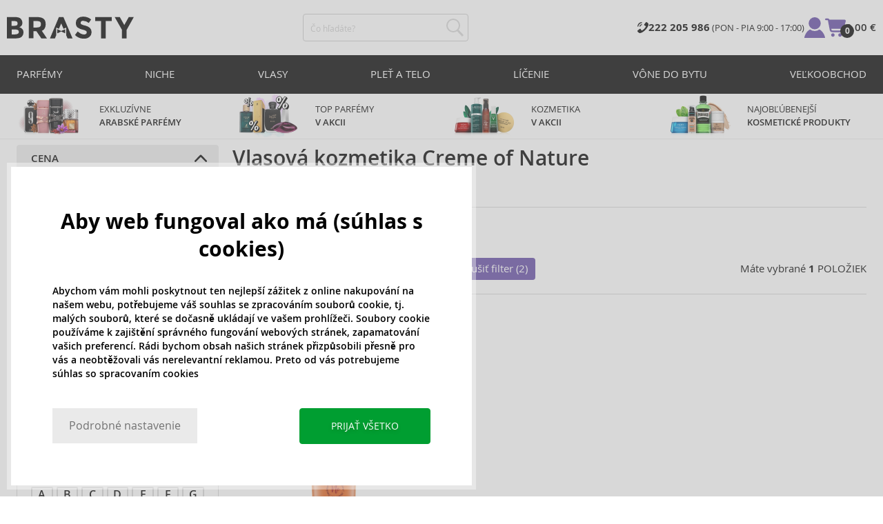

--- FILE ---
content_type: text/html; charset=utf-8
request_url: https://www.brasty.sk/vlasova-kozmetika-creme-of-nature
body_size: 24799
content:
<!DOCTYPE html>
<html class="no-js no-scroll-behavior" lang="sk" data-lang="sk">
		<head> <meta charset="utf-8"> <title>Vlasová kozmetika Creme of Nature | BRASTY.SK</title> <link rel="preload" href="/assets/_common/fonts/sk/400.woff2" as="font" type="font/woff2" crossorigin> <link rel="preload" href="/assets/_common/fonts/sk/600.woff2" as="font" type="font/woff2" crossorigin> <script>
		!function(t,e){if("object"==typeof exports&&"object"==typeof module)module.exports=e();else if("function"==typeof define&&define.amd)define([],e);else{var r,o=e();for(r in o)("object"==typeof exports?exports:t)[r]=o[r]}}(self,()=>{var r={905:function(){var e,r,t="undefined"!=typeof self?self:this,a={},o="URLSearchParams"in t,n="Symbol"in t&&"iterator"in Symbol,c="FileReader"in t&&"Blob"in t&&function(){try{return new Blob,!0}catch(t){return!1}}(),i="FormData"in t,s="ArrayBuffer"in t;function u(t){if("string"!=typeof t&&(t=String(t)),/[^a-z0-9\-#$%&'*+.^_`|~]/i.test(t))throw new TypeError("Invalid character in header field name");return t.toLowerCase()}function h(t){return t="string"!=typeof t?String(t):t}function l(e){var t={next:function(){var t=e.shift();return{done:void 0===t,value:t}}};return n&&(t[Symbol.iterator]=function(){return t}),t}function f(e){this.map={},e instanceof f?e.forEach(function(t,e){this.append(e,t)},this):Array.isArray(e)?e.forEach(function(t){this.append(t[0],t[1])},this):e&&Object.getOwnPropertyNames(e).forEach(function(t){this.append(t,e[t])},this)}function d(t){if(t.bodyUsed)return Promise.reject(new TypeError("Already read"));t.bodyUsed=!0}function p(r){return new Promise(function(t,e){r.onload=function(){t(r.result)},r.onerror=function(){e(r.error)}})}function y(t){var e=new FileReader,r=p(e);return e.readAsArrayBuffer(t),r}function b(t){if(t.slice)return t.slice(0);var e=new Uint8Array(t.byteLength);return e.set(new Uint8Array(t)),e.buffer}function g(){return this.bodyUsed=!1,this._initBody=function(t){var e;(this._bodyInit=t)?"string"==typeof t?this._bodyText=t:c&&Blob.prototype.isPrototypeOf(t)?this._bodyBlob=t:i&&FormData.prototype.isPrototypeOf(t)?this._bodyFormData=t:o&&URLSearchParams.prototype.isPrototypeOf(t)?this._bodyText=t.toString():s&&c&&(e=t)&&DataView.prototype.isPrototypeOf(e)?(this._bodyArrayBuffer=b(t.buffer),this._bodyInit=new Blob([this._bodyArrayBuffer])):s&&(ArrayBuffer.prototype.isPrototypeOf(t)||r(t))?this._bodyArrayBuffer=b(t):this._bodyText=t=Object.prototype.toString.call(t):this._bodyText="",this.headers.get("content-type")||("string"==typeof t?this.headers.set("content-type","text/plain;charset=UTF-8"):this._bodyBlob&&this._bodyBlob.type?this.headers.set("content-type",this._bodyBlob.type):o&&URLSearchParams.prototype.isPrototypeOf(t)&&this.headers.set("content-type","application/x-www-form-urlencoded;charset=UTF-8"))},c&&(this.blob=function(){var t=d(this);if(t)return t;if(this._bodyBlob)return Promise.resolve(this._bodyBlob);if(this._bodyArrayBuffer)return Promise.resolve(new Blob([this._bodyArrayBuffer]));if(this._bodyFormData)throw new Error("could not read FormData body as blob");return Promise.resolve(new Blob([this._bodyText]))},this.arrayBuffer=function(){return this._bodyArrayBuffer?d(this)||Promise.resolve(this._bodyArrayBuffer):this.blob().then(y)}),this.text=function(){var t,e,r=d(this);if(r)return r;if(this._bodyBlob)return r=this._bodyBlob,e=p(t=new FileReader),t.readAsText(r),e;if(this._bodyArrayBuffer)return Promise.resolve(function(t){for(var e=new Uint8Array(t),r=new Array(e.length),o=0;o<e.length;o++)r[o]=String.fromCharCode(e[o]);return r.join("")}(this._bodyArrayBuffer));if(this._bodyFormData)throw new Error("could not read FormData body as text");return Promise.resolve(this._bodyText)},i&&(this.formData=function(){return this.text().then(_)}),this.json=function(){return this.text().then(JSON.parse)},this}s&&(e=["[object Int8Array]","[object Uint8Array]","[object Uint8ClampedArray]","[object Int16Array]","[object Uint16Array]","[object Int32Array]","[object Uint32Array]","[object Float32Array]","[object Float64Array]"],r=ArrayBuffer.isView||function(t){return t&&-1<e.indexOf(Object.prototype.toString.call(t))}),f.prototype.append=function(t,e){t=u(t),e=h(e);var r=this.map[t];this.map[t]=r?r+", "+e:e},f.prototype.delete=function(t){delete this.map[u(t)]},f.prototype.get=function(t){return t=u(t),this.has(t)?this.map[t]:null},f.prototype.has=function(t){return this.map.hasOwnProperty(u(t))},f.prototype.set=function(t,e){this.map[u(t)]=h(e)},f.prototype.forEach=function(t,e){for(var r in this.map)this.map.hasOwnProperty(r)&&t.call(e,this.map[r],r,this)},f.prototype.keys=function(){var r=[];return this.forEach(function(t,e){r.push(e)}),l(r)},f.prototype.values=function(){var e=[];return this.forEach(function(t){e.push(t)}),l(e)},f.prototype.entries=function(){var r=[];return this.forEach(function(t,e){r.push([e,t])}),l(r)},n&&(f.prototype[Symbol.iterator]=f.prototype.entries);var m=["DELETE","GET","HEAD","OPTIONS","POST","PUT"];function w(t,e){var r,o=(e=e||{}).body;if(t instanceof w){if(t.bodyUsed)throw new TypeError("Already read");this.url=t.url,this.credentials=t.credentials,e.headers||(this.headers=new f(t.headers)),this.method=t.method,this.mode=t.mode,this.signal=t.signal,o||null==t._bodyInit||(o=t._bodyInit,t.bodyUsed=!0)}else this.url=String(t);if(this.credentials=e.credentials||this.credentials||"same-origin",!e.headers&&this.headers||(this.headers=new f(e.headers)),this.method=(r=(t=e.method||this.method||"GET").toUpperCase(),-1<m.indexOf(r)?r:t),this.mode=e.mode||this.mode||null,this.signal=e.signal||this.signal,this.referrer=null,("GET"===this.method||"HEAD"===this.method)&&o)throw new TypeError("Body not allowed for GET or HEAD requests");this._initBody(o)}function _(t){var r=new FormData;return t.trim().split("&").forEach(function(t){var e;t&&(e=(t=t.split("=")).shift().replace(/\+/g," "),t=t.join("=").replace(/\+/g," "),r.append(decodeURIComponent(e),decodeURIComponent(t)))}),r}function v(t,e){e=e||{},this.type="default",this.status=void 0===e.status?200:e.status,this.ok=200<=this.status&&this.status<300,this.statusText="statusText"in e?e.statusText:"OK",this.headers=new f(e.headers),this.url=e.url||"",this._initBody(t)}w.prototype.clone=function(){return new w(this,{body:this._bodyInit})},g.call(w.prototype),g.call(v.prototype),v.prototype.clone=function(){return new v(this._bodyInit,{status:this.status,statusText:this.statusText,headers:new f(this.headers),url:this.url})},v.error=function(){var t=new v(null,{status:0,statusText:""});return t.type="error",t};var x=[301,302,303,307,308];v.redirect=function(t,e){if(-1===x.indexOf(e))throw new RangeError("Invalid status code");return new v(null,{status:e,headers:{location:t}})},a.DOMException=t.DOMException;try{new a.DOMException}catch(t){a.DOMException=function(t,e){this.message=t,this.name=e;e=Error(t);this.stack=e.stack},a.DOMException.prototype=Object.create(Error.prototype),a.DOMException.prototype.constructor=a.DOMException}function E(i,s){return new Promise(function(o,t){var e=new w(i,s);if(e.signal&&e.signal.aborted)return t(new a.DOMException("Aborted","AbortError"));var n=new XMLHttpRequest;function r(){n.abort()}n.onload=function(){var r,t={status:n.status,statusText:n.statusText,headers:(t=n.getAllResponseHeaders()||"",r=new f,t.replace(/\r?\n[\t ]+/g," ").split(/\r?\n/).forEach(function(t){var t=t.split(":"),e=t.shift().trim();e&&(t=t.join(":").trim(),r.append(e,t))}),r)},e=(t.url="responseURL"in n?n.responseURL:t.headers.get("X-Request-URL"),"response"in n?n.response:n.responseText);o(new v(e,t))},n.onerror=function(){t(new TypeError("Network request failed"))},n.ontimeout=function(){t(new TypeError("Network request failed"))},n.onabort=function(){t(new a.DOMException("Aborted","AbortError"))},n.open(e.method,e.url,!0),"include"===e.credentials?n.withCredentials=!0:"omit"===e.credentials&&(n.withCredentials=!1),"responseType"in n&&c&&(n.responseType="blob"),e.headers.forEach(function(t,e){n.setRequestHeader(e,t)}),e.signal&&(e.signal.addEventListener("abort",r),n.onreadystatechange=function(){4===n.readyState&&e.signal.removeEventListener("abort",r)}),n.send(void 0===e._bodyInit?null:e._bodyInit)})}E.polyfill=!0,t.fetch||(t.fetch=E,t.Headers=f,t.Request=w,t.Response=v),a.Headers=f,a.Request=w,a.Response=v,a.fetch=E,Object.defineProperty(a,"__esModule",{value:!0})},588:t=>{"use strict";class r extends Error{constructor(t){super(r._prepareSuperMessage(t)),Object.defineProperty(this,"name",{value:"NonError",configurable:!0,writable:!0}),Error.captureStackTrace&&Error.captureStackTrace(this,r)}static _prepareSuperMessage(t){try{return JSON.stringify(t)}catch{return String(t)}}}const c=[{property:"name",enumerable:!1},{property:"message",enumerable:!1},{property:"stack",enumerable:!1},{property:"code",enumerable:!0}],u=Symbol(".toJSON called"),h=({from:t,seen:e,to_:r,forceEnumerable:o,maxDepth:n,depth:i})=>{const s=r||(Array.isArray(t)?[]:{});if(e.push(t),n<=i)return s;if("function"==typeof t.toJSON&&!0!==t[u])return(r=t)[u]=!0,a=r.toJSON(),delete r[u],a;var a;for(const[c,u]of Object.entries(t))"function"==typeof Buffer&&Buffer.isBuffer(u)?s[c]="[object Buffer]":"function"!=typeof u&&(u&&"object"==typeof u?e.includes(t[c])?s[c]="[Circular]":(i++,s[c]=h({from:t[c],seen:e.slice(),forceEnumerable:o,maxDepth:n,depth:i})):s[c]=u);for(const{property:e,enumerable:u}of c)"string"==typeof t[e]&&Object.defineProperty(s,e,{value:t[e],enumerable:!!o||u,configurable:!0,writable:!0});return s};t.exports={serializeError:(t,e={})=>{var{maxDepth:e=Number.POSITIVE_INFINITY}=e;return"object"==typeof t&&null!==t?h({from:t,seen:[],forceEnumerable:!0,maxDepth:e,depth:0}):"function"==typeof t?`[Function: ${t.name||"anonymous"}]`:t},deserializeError:(t,e={})=>{var{maxDepth:e=Number.POSITIVE_INFINITY}=e;if(t instanceof Error)return t;if("object"!=typeof t||null===t||Array.isArray(t))return new r(t);{const r=new Error;return h({from:t,seen:[],to_:r,maxDepth:e,depth:0}),r}}}}},o={};function u(t){var e=o[t];if(void 0!==e)return e.exports;e=o[t]={exports:{}};return r[t].call(e.exports,e,e.exports,u),e.exports}u.r=t=>{"undefined"!=typeof Symbol&&Symbol.toStringTag&&Object.defineProperty(t,Symbol.toStringTag,{value:"Module"}),Object.defineProperty(t,"__esModule",{value:!0})};var h={};return(()=>{"use strict";var i,t;u.r(h),u(905),(t=i=i||{}).Error="error",t.Warn="warn",t.Info="info",t.Debug="debug",t.Fatal="fatal",t.Http="http",t.Verbose="verbose",t.Silly="silly",t.Trace="trace";const b=t=>JSON.stringify(t).length+1;class n{constructor(){this.length=0}push(t){t={value:t};this.last=this.last?this.last.next=t:this.first=t,this.length++}shift(){var t;if(this.first)return t=this.first["value"],this.first=this.first.next,--this.length||(this.last=void 0),t}}var s=u(588);const a={endpoint:"https://in.logs.betterstack.com",batchSize:1e3,batchSizeKiB:0,batchInterval:1e3,retryCount:3,retryBackoff:100,syncMax:5,burstProtectionMilliseconds:5e3,burstProtectionMax:1e4,ignoreExceptions:!1,throwExceptions:!1,contextObjectMaxDepth:50,contextObjectMaxDepthWarn:!0,contextObjectCircularRefWarn:!0,sendLogsToConsoleOutput:!1,sendLogsToBetterStack:!0,calculateLogSizeBytes:b};class e{constructor(t,e){if(this._middleware=[],this._countLogged=0,this._countSynced=0,this._countDropped=0,"string"!=typeof t||""===t)throw new Error("Logtail source token missing");this._sourceToken=t,this._options=Object.assign(Object.assign({},a),e);const r=function(i){let s=0;const a=new n;return function(n){return async(...o)=>new Promise((e,r)=>async function t(){if(s<i){s++;try{e(await n(...o))}catch(t){r(t)}s--,0<a.length&&a.shift()()}else a.push(t)}())}}(this._options.syncMax)(t=>this._sync(t)),o=(this._logBurstProtection=function(n,i){if(n<=0||i<=0)return t=>t;let s=[0],a=0,c=Date.now();return o=>async(...t)=>{if(r=Date.now(),e=n/64,r<c+e||(r=Math.floor((r-c)/e),s=Array(Math.min(r,64)).fill(0).concat(s).slice(0,64),c+=r*e),s.reduce((t,e)=>t+e)<i)return s[0]++,o(...t);var e,r=Date.now();a<r-n&&(a=r,console.error(`Logging was called more than ${i} times during last ${n}ms. Ignoring.`))}}(this._options.burstProtectionMilliseconds,this._options.burstProtectionMax),this.log=this._logBurstProtection(this.log.bind(this)),function(o=1e3,e=1e3,n=3,i=100,s,a=b){let c,u,h=[],l=0,f=0,d=0;async function p(){c&&clearTimeout(c),c=null;const t=h,r=l;h=[],l=0;try{await u(t.map(t=>t.log)),t.forEach(t=>t.resolve(t.log)),f=0}catch(e){if(f<n)return f++,d=Date.now()+i,h=h.concat(t),l+=r,void await y();t.map(t=>t.reject(e)),f=0}}async function y(){if(!c)return new Promise(t=>{c=setTimeout(async function(){await p(),t()},e)})}return{initPusher:function(t){return u=t,async function(r){return new Promise(async(t,e)=>(h.push({log:r,resolve:t,reject:e}),0<s&&(l+=a(r)),(h.length>=o||0<s&&l>=s)&&Date.now()>d?await p():await y(),t))}},flush:p}}(this._options.batchSize,this._options.batchInterval,this._options.retryCount,this._options.retryBackoff,1024*this._options.batchSizeKiB,this._options.calculateLogSizeBytes));this._batch=o.initPusher(t=>r(t)),this._flush=o.flush}async flush(){return this._flush()}get logged(){return this._countLogged}get synced(){return this._countSynced}get dropped(){return this._countDropped}async log(t,e=i.Info,r={}){if((r="object"!=typeof r?{extra:r}:r)instanceof Error&&(r={error:r}),this._options.sendLogsToConsoleOutput)switch(e){case"debug":console.debug(t,r);break;case"info":console.info(t,r);break;case"warn":console.warn(t,r);break;case"error":console.error(t,r);break;default:console.log(`[${e.toUpperCase()}]`,t,r)}if("function"!=typeof this._sync)throw new Error("No Logtail logger sync function provided");this._countLogged++;let o=Object.assign(Object.assign({dt:new Date,level:e},r),t instanceof Error?(0,s.serializeError)(t):{message:t});for(const i of this._middleware){var n=await i(o);if(null==n)return o;o=n}if(o=this.serialize(o,this._options.contextObjectMaxDepth),!this._options.sendLogsToBetterStack)return o;try{await this._batch(o),this._countSynced++}catch(t){if(this._countDropped++,!this._options.ignoreExceptions){if(this._options.throwExceptions)throw t;console.error(t)}}return o}serialize(t,r,o=new WeakSet){if(null===t||"boolean"==typeof t||"number"==typeof t||"string"==typeof t)return t;if(t instanceof Date)return isNaN(t.getTime())?t.toString():t.toISOString();if(t instanceof Error)return(0,s.serializeError)(t);if(("object"==typeof t||Array.isArray(t))&&(r<1||o.has(t)))return o.has(t)?(this._options.contextObjectCircularRefWarn&&console.warn("[Logtail] Found a circular reference when serializing logs. Please do not use circular references in your logs."),"<omitted circular reference>"):(this._options.contextObjectMaxDepthWarn&&console.warn(`[Logtail] Max depth of ${this._options.contextObjectMaxDepth} reached when serializing logs. Please do not use excessive object depth in your logs.`),`<omitted context beyond configured max depth: ${this._options.contextObjectMaxDepth}>`);var e;if(Array.isArray(t))return o.add(t),e=t.map(t=>this.serialize(t,r-1,o)),o.delete(t),e;if("object"!=typeof t)return void 0===t?void 0:`<omitted unserializable ${typeof t}>`;{const n={};return o.add(t),Object.entries(t).forEach(t=>{var e=t[0],t=t[1],t=this.serialize(t,r-1,o);void 0!==t&&(n[e]=t)}),o.delete(t),n}}async debug(t,e={}){return this.log(t,i.Debug,e)}async info(t,e={}){return this.log(t,i.Info,e)}async warn(t,e={}){return this.log(t,i.Warn,e)}async error(t,e={}){return this.log(t,i.Error,e)}setSync(t){this._sync=t}use(t){this._middleware.push(t)}remove(e){this._middleware=this._middleware.filter(t=>t!==e)}}function c(t,s,a,c){return new(a=a||Promise)(function(r,e){function o(t){try{i(c.next(t))}catch(t){e(t)}}function n(t){try{i(c.throw(t))}catch(t){e(t)}}function i(t){var e;t.done?r(t.value):((e=t.value)instanceof a?e:new a(function(t){t(e)})).then(o,n)}i((c=c.apply(t,s||[])).next())})}window.Logtail=class extends class extends e{async log(t,e=i.Info,r={}){return super.log(t,e,r)}}{constructor(t,e){super(t,Object.assign({batchSizeKiB:48},e)),this.setSync(e=>c(this,void 0,void 0,function*(){var t=yield fetch(this._options.endpoint,{method:"POST",headers:{"Content-Type":"application/json",Authorization:"Bearer "+this._sourceToken},body:JSON.stringify(e),keepalive:!0});if(t.ok)return e;throw new Error(t.statusText)})),this.configureFlushOnPageLeave()}log(t,e,r={}){const o=Object.create(null,{log:{get:()=>super.log}});return c(this,void 0,void 0,function*(){return(r="object"!=typeof r?{extra:r}:r)instanceof Error&&(r={error:r}),r=Object.assign(Object.assign({},this.getCurrentContext()),r),o.log.call(this,t,e,r)})}getCurrentContext(){return{context:{url:window.location.href,user_locale:navigator.userLanguage||navigator.language,user_agent:navigator.userAgent,device_pixel_ratio:window.devicePixelRatio,screen_width:window.screen.width,screen_height:window.screen.height,window_width:window.innerWidth,window_height:window.innerHeight}}}configureFlushOnPageLeave(){"undefined"!=typeof document&&document.addEventListener("visibilitychange",()=>{"hidden"===document.visibilityState&&this.flush()})}}})(),h});
		window.logtail = new Logtail("s9NBFSgTSMnSiU6jbVDAjNuh");
		window['onerror'] = function(msg, url, line) {
			logtail.error(msg, {url: url,line: line});logtail.flush();
		};
	</script>  <script src="https://polyfill-fastly.io/v3/polyfill.js?features=default,Array.prototype.includes,Object.values,Array.prototype.find,AbortController,fetch"></script> <script>
	var prodList = [];
	var prodPrice = 0;
	var criteoSiteType = 'd';
	var dataLayer = dataLayer || [];
	var vypisList = '';
	var eshopMena = "€";
	var eshop = "sk";
	var prod = true;

	var scriptOrderJsUrl = '/assets/js/order.js' + "?v=1769028764";
	var scriptOrderThanksJsUrl = '/assets/js/thanks.js' + "?v=1769028764";

	var lazyJsFiles = {
		order: scriptOrderJsUrl,
		thanks: scriptOrderThanksJsUrl,
	};

	var svgFile = '/assets/_common/svg/svg.svg' + "?v=1769028764";

	var google_tag_params = {
		ecomm_prodid: [],
		ecomm_pagetype: "other",
		ecomm_totalvalue: 0,
	};
</script> <script>
	!function(e){var t={};function n(o){if(t[o])return t[o].exports;var r=t[o]={i:o,l:!1,exports:{}};return e[o].call(r.exports,r,r.exports,n),r.l=!0,r.exports}n.m=e,n.c=t,n.d=function(e,t,o){n.o(e,t)||Object.defineProperty(e,t,{enumerable:!0,get:o})},n.r=function(e){"undefined"!=typeof Symbol&&Symbol.toStringTag&&Object.defineProperty(e,Symbol.toStringTag,{value:"Module"}),Object.defineProperty(e,"__esModule",{value:!0})},n.t=function(e,t){if(1&t&&(e=n(e)),8&t)return e;if(4&t&&"object"==typeof e&&e&&e.__esModule)return e;var o=Object.create(null);if(n.r(o),Object.defineProperty(o,"default",{enumerable:!0,value:e}),2&t&&"string"!=typeof e)for(var r in e)n.d(o,r,function(t){return e[t]}.bind(null,r));return o},n.n=function(e){var t=e&&e.__esModule?function(){return e.default}:function(){return e};return n.d(t,"a",t),t},n.o=function(e,t){return Object.prototype.hasOwnProperty.call(e,t)},n.p="/assets/_common/js/",n(n.s=29)}({14:function(e,t,n){"use strict";t.a=function(){try{return document.createEvent("TouchEvent"),!0}catch(e){return!1}}},15:function(e,t,n){"use strict";t.a=function(e,t,n){var o=arguments.length>3&&void 0!==arguments[3]?arguments[3]:null,r=arguments.length>4&&void 0!==arguments[4]?arguments[4]:null;!function u(){var c=o?o.call(e,t):e[t];if(null==c){if(null!==r){if(r<=0)throw"Property ".concat(t," not defined.");r-=100}setTimeout(u,100)}else n(c)}()}},29:function(e,t,n){"use strict";n.r(t);var o,r=n(15),u=n(14);window.wait=r.a,void 0===window.load&&(window.preload=[],window.load=function(){window.preload.push(arguments)}),document.documentElement.classList.remove("no-js"),Object(u.a)()||document.documentElement.classList.add("no-touch"),o=function(){var e=document.createElement("script");e.setAttribute("src",'//' + "cdn.brastygroup.eu" + '/assets/js/app.js?verze=' + "1769002278"),e.setAttribute("async",""),document.head.appendChild(e)},"loading"!==document.readyState&&null!==document.body?o():document.addEventListener("DOMContentLoaded",o)}});
</script> <link rel="stylesheet" type="text/css" href="/assets/css/sk.css?v=1769002278" media="all"> <meta http-equiv="X-UA-Compatible" content="ie=edge"> <meta name="viewport" content="width=device-width, initial-scale=1"> <meta name="author" content="Brasty.cz"> <link rel="apple-touch-icon" sizes="180x180" href="//cdn.brastygroup.eu/assets/_common/favicons/apple-touch-icon.png"> <link rel="icon" type="image/png" sizes="32x32" href="//cdn.brastygroup.eu/assets/_common/favicons/favicon-32x32.png"> <link rel="icon" type="image/png" sizes="16x16" href="//cdn.brastygroup.eu/assets/_common/favicons/favicon-16x16.png"> <link rel="manifest" href="//cdn.brastygroup.eu/assets/_common/favicons/site.webmanifest"> <link rel="mask-icon" href="//cdn.brastygroup.eu/assets/_common/favicons/safari-pinned-tab.svg" color="#2b2a29"> <link rel="shortcut icon" href="//cdn.brastygroup.eu/assets/_common/favicons/favicon.ico" data-dark-href="//cdn.brastygroup.eu/assets/_common/favicons/dark-mode.ico"> <link rel="canonical" href="https://www.brasty.sk/vlasova-kozmetika-creme-of-nature" /> <meta name="msapplication-TileColor" content="#ffffff"> <meta name="msapplication-config" content="//cdn.brastygroup.eu/assets/_common/favicons/browserconfig.xml"> <meta name="theme-color" content="#ffffff"> <meta name="robots" content="index,follow" />  <meta name="Keywords" content="Vlasová kozmetika Creme of Nature"> <meta name="Description" content=" "> <meta property="lb:id" content="1095"> <script type="application/ld+json">
					
					{
						"@context": "http://schema.org",
						"@type": "WebSite",
						"url": "https://www.brasty.sk/",
						"potentialAction": {
							"@type": "SearchAction",
							"target": "https://www.brasty.sk\"/vyhladavanie?q=\"{search_term_string}",
							"query-input": "required name=search_term_string"
						}
					}
				</script> <script>
	window.gtm = window.gtm || {};
	window.gtm.products = window.gtm.products || {};
	window.gtm.promotions = window.gtm.promotions || {};
	window.gtm.itemsLists = window.gtm.itemsLists || {};
</script> <script>
	function gtag(){dataLayer.push(arguments);}
	gtag('consent', 'default', {
		'functionality_storage': 'granted',
		'ad_storage': "denied",
		'analytics_storage': "denied",
		'personalization_storage': "denied",
		'ad_user_data': "denied",
		'ad_personalization': "denied",
	});
</script><script>
	window.dataLayer.push({"page":{"categories":["Vlasová kozmetika"],"products":1,"type":"category","title":"Vlasová kozmetika Creme of Nature","path":"/vlasova-kozmetika-creme-of-nature","url":"https://www.brasty.sk/vlasova-kozmetika-creme-of-nature"},"event":"page_view","site":"brasty.sk","country":"sk","environment":"production","language":"sk","currency":"EUR","user":{"type":"anonym"},"_clear":true})
</script> <!-- GTM --> <script id="gtm-script">(function(w,d,s,l,i){w[l]=w[l]||[];w[l].push({'gtm.start':
	new Date().getTime(),event:'gtm.js'});var f=d.getElementsByTagName(s)[0],
	j=d.createElement(s),dl=l!='dataLayer'?'&l='+l:'';j.async=true;j.src=
	'https://www.googletagmanager.com/gtm.js?id='+i+dl;f.parentNode.insertBefore(j,f);
	})(window,document,'script','dataLayer', "GTM-53NLZDS")</script> <link rel="alternate" hreflang="en" href="https://www.brasty.co.uk/"> <link rel="alternate" hreflang="cs" href="https://www.brasty.cz/"> <link rel="alternate" hreflang="ro" href="https://www.brasty.ro/"> <link rel="alternate" hreflang="pl" href="https://www.brasty.pl/"> <link rel="alternate" hreflang="sk" href="https://www.brasty.sk/"> <link rel="alternate" hreflang="bg" href="https://www.brasty.bg/"> <link rel="alternate" hreflang="hu" href="https://www.brasty.hu/"> <link rel="alternate" hreflang="de-DE" href="https://www.brasty.de/"> <link rel="alternate" hreflang="de-AT" href="https://www.brasty.at/"> </head> <body class=""> <noscript> <iframe src="//www.googletagmanager.com/ns.html?id=GTM-53NLZDS" height="0" width="0" style="display:none;visibility:hidden"></iframe> </noscript><header role="banner" class="l-header"> <div class="l-header__rel"> <div class="container container--detail"> <div class="l-header__inner"> <div class="l-header__logo"> <a href="/"> <svg xmlns="http://www.w3.org/2000/svg" viewBox="0 0 183.7 31"><g fill-rule="evenodd" fill="currentColor"><path data-name="Path 110" d="M50.5 20 58 30.7h-8.2l-5.9-8.4-1.2-1.7h-4.3v10h-6.8V.7h11.5c4.7 0 8 .9 10 2.4 2 1.6 3 4.1 3 7.6 0 4.8-2 8-5.7 9.4zm-7.1-4.7c2.2 0 3.8-.4 4.6-1.1a4.1 4.1 0 0 0 1.3-3.5A3.9 3.9 0 0 0 48 7.3a8.3 8.3 0 0 0-4.5-.9h-5v9h4.9z"></path><path data-name="Path 111" d="M22.4 17.6a6.5 6.5 0 0 1 1.6 4.8 8 8 0 0 1-2.1 5.5c-1.6 1.8-4.6 2.8-8.8 2.8H0V.7h11.7a19 19 0 0 1 5.3.7 7.3 7.3 0 0 1 3.4 2 7.8 7.8 0 0 1 2 5.2c0 2.4-.7 4.1-2.3 5.2l-1 .7-1.1.6a7.4 7.4 0 0 1 4.4 2.5zm-6.8 1.2a13.1 13.1 0 0 0-5-.7H6.9v7h4.6a10.3 10.3 0 0 0 4.2-.8 2.7 2.7 0 0 0 1.6-2.8 2.8 2.8 0 0 0-1.6-2.7zM14.2 7a9.4 9.4 0 0 0-4.3-.7H6.8V13h3.1a11 11 0 0 0 4.2-.6c1-.4 1.3-1.3 1.3-2.6S15 7.4 14.2 7z"></path><path data-name="Path 112" d="M173.3 18.8v11.9h-6.7V18.8L156 .7h7.4l6.5 11.2L176.4.7h7.3z"></path><path data-name="Path 113" d="M143.1 6.4v24.3h-6.7V6.4h-8.5V.7h23.8v5.7z"></path><path data-name="Path 114" d="M110.3 5.9a4.1 4.1 0 0 0-2.6.8 2.7 2.7 0 0 0-1 2A2.3 2.3 0 0 0 108 11a19.8 19.8 0 0 0 5.4 1.7 17 17 0 0 1 6.7 3.2 8 8 0 0 1 2.4 6.1 8 8 0 0 1-3 6.6 12 12 0 0 1-8 2.5 18.5 18.5 0 0 1-13-5.2l4-5c3.4 2.9 6.3 4.3 9 4.3a4.7 4.7 0 0 0 3-.8 2.5 2.5 0 0 0 1-2.1 2.3 2.3 0 0 0-1.1-2.2 13 13 0 0 0-4.4-1.6 19 19 0 0 1-7.7-3.2c-1.7-1.4-2.5-3.5-2.5-6.3a8 8 0 0 1 3-6.6 12.6 12.6 0 0 1 7.8-2.3 19 19 0 0 1 6 1 16.8 16.8 0 0 1 5.3 3l-3.4 4.9a13.1 13.1 0 0 0-8.2-3z"></path><path data-name="Path 115" d="M69.5 30.7h-7.2l13-30h6.5l13.2 30h-7.2l-2-4.5V15.5L82 17.3l-3.4-7.7-3.3 7.6-3.9-1.7v10.7z"></path><path data-name="Path 116" d="m78.6 20.3 5.8-2.5v5.8L78.6 21 73 23.6v-5.8z"></path></g></svg> </a> <script type="application/ld+json">
						{
							"@context": "http://schema.org",
							"@type": "Organization",
							"url": "https://www.brasty.sk/",
							"logo": "https://cdn.brastygroup.eu/assets/_common/images/logo.svg"
						}
					</script> </div> <div class="l-header__search"> <div class="f-search l-header__search"> <form action="/vlasova-kozmetika-creme-of-nature?" method="post" id="frm-search-form" role="search" class="f-search__form" autocomplete="off"> <label for="search" class="f-search__label">Čo hľadáte?</label> <input id="search" type="search" class="f-search__input" placeholder="Čo hľadáte?" name="q" data-whispaper-url="/produkty/naseptavac?text="> <button type="submit" name="search" class="f-search__btn"> <svg class="w-icon w-icon--header-search"> <use xlink:href="/assets/_common/svg/svg.svg?v=1769028764a#icon-header-search"></use> </svg> </button> <div class="u-dn"> <input type="text" name="roburl"> <input type="email" name="robemail" class="robemail"> </div> <div class="c-whispaper" aria-hidden="true"> <div class="c-whispaper__wrapper"> <div class="c-whispaper__inner"> <div class="c-whispaper__left"> <div class="c-whispaper__brands"> <h2 class="c-whispaper__heading">Kategórie</h2> <ul></ul> </div> <div class="c-whispaper__collections"> <h2 class="c-whispaper__heading">Kolekcia</h2> <ul></ul> </div> <p class="c-whispaper__left-empty u-dn"> V kategóriách sme nič nenašli. </p> </div> <div class="c-whispaper__products" data-more-text="Zobraziť všetky produkty" data-more-href="/tovar"> <h2 class="c-whispaper__heading">Produkty</h2> <ul></ul> <p class="c-whispaper__products-empty"> V produktoch sme nič nenašli.. </p> </div> </div> </div> </div> <input type="hidden" name="_do" value="search-form-submit"></form> </div> </div> <div class="l-header__side"> <nav class="m-secondary"> <ul class="m-secondary__list"> <li class="m-secondary__phone"> <a href="tel:00421222205986 " class="m-secondary__phone-link"> <svg class="w-icon w-icon--header-phone"> <use xlink:href="/assets/_common/svg/svg.svg?v=1769028764a#icon-header-phone"></use> </svg> <span> <strong>222 205 986 </strong> (PON - PIA 9:00 - 17:00) </span> </a> </li> <li class="m-secondary__item m-secondary__item--user"> <a href="/prihlasenie" class="m-secondary__link m-secondary__link--signin" title="Prihlásiť"> <svg class="w-icon w-icon--header-user"> <use xlink:href="/assets/_common/svg/svg.svg?v=1769028764a#icon-header-user"></use> </svg> </a> </li> <li class="m-secondary__item m-secondary__item--cart" id="snippet-cart-cart"> <a href="/kosik" class="m-secondary__link" title="Prejsť do košíka"> <span class="m-secondary__icon-wrapper"> <svg class="w-icon w-icon--cart"> <use xlink:href="/assets/_common/svg/svg.svg?v=1769028764a#icon-cart"></use> </svg> <span class="m-secondary__addon">0</span> </span> <span class="m-secondary__text"> 0,00 € </span> </a> </li> <li class="m-secondary__item m-secondary__item--toggler"> <a href="#" class="js-nav-toggler m-secondary__toggler"> <span></span> </a> </li> </ul> </nav> </div> </div> </div> <div class="l-header__main-nav"> <a href="#" class="js-nav-toggler l-header__main-nav-toggler"></a> <nav class="m-main" role="navigation"> <div class="container"> <ul class="m-main__list m-main__list--1 m-main__list--extended" gtm-clickArea="topmenu"> <li class="m-main__item m-main__item--1"> <a href="/parfemy" class="m-main__link m-main__link--1" title="parfémy">Parfémy</a> <div class="m-main__panel"> <div class="container"> <ul class="m-main__list m-main__list--2"> <li class="m-main__item m-main__item--2"> <span class="m-main__heading">Určenie</span> <ul class="m-main__list m-main__list--3"> <li class="m-main__item m-main__item--3"> <a href="/damske-parfemy" class="m-main__link m-main__link--3" title="Dámske parfémy">Pre ženy</a> </li> <li class="m-main__item m-main__item--3"> <a href="/panske-parfemy" class="m-main__link m-main__link--3" title="Pánske parfémy">Pre mužov</a> </li> <li class="m-main__item m-main__item--3"> <a href="/detske-parfemy" class="m-main__link m-main__link--3" title="Detské parfémy">Pre deti</a> </li> <li class="m-main__item m-main__item--3"> <a href="/unisexove-parfemy" class="m-main__link m-main__link--3" title="Unisexové parfémy">Unisex</a> </li> </ul> </li> <li class="m-main__item m-main__item--2"> <span class="m-main__heading">Kategórie</span> <ul class="m-main__list m-main__list--3"> <li class="m-main__item m-main__item--3"> <a href="/arabske-parfumy" class="m-main__link m-main__link--3" title="Arabské parfumy">Arabské parfumy</a> </li> <li class="m-main__item m-main__item--3"> <a href="/darcekove-sady-parfumov" class="m-main__link m-main__link--3" title="Darčekové sady parfumov">Darčekové sady</a> </li> <li class="m-main__item m-main__item--3"> <a href="/telove-doplnky" class="m-main__link m-main__link--3" title="Telové doplnky">Telové doplnky</a> </li> <li class="m-main__item m-main__item--3"> <a href="/vzorky-parfemov" class="m-main__link m-main__link--3" title="Vzorky parfémov">Odstreky</a> </li> </ul> </li> <li class="m-main__item m-main__item--2"> <span class="m-main__heading">Druh vône</span> <ul class="m-main__list m-main__list--3"> <li class="m-main__item m-main__item--3"> <a href="/parfemy-druh-vone-kvetinova" class="m-main__link m-main__link--3" title="Kvetinová">Kvetinová</a> </li> <li class="m-main__item m-main__item--3"> <a href="/parfemy-druh-vone-citrusova" class="m-main__link m-main__link--3" title="Citrusová">Citrusová</a> </li> <li class="m-main__item m-main__item--3"> <a href="/parfemy-druh-vone-orientalna" class="m-main__link m-main__link--3" title="Orientálna">Orientálna</a> </li> <li class="m-main__item m-main__item--3"> <a href="/parfemy-druh-vone-drevita" class="m-main__link m-main__link--3" title="Drevitá">Drevitá</a> </li> </ul> </li> <li class="m-main__item m-main__item--2"> <span class="m-main__heading">ZNAČKY</span> <ul class="m-main__list m-main__list--3"> <li class="m-main__item m-main__item--3"> <a href="/parfemy-hugo-boss" class="m-main__link m-main__link--3" title="Hugo Boss">Hugo Boss</a> </li> <li class="m-main__item m-main__item--3"> <a href="/parfemy-dolce-gabbana" class="m-main__link m-main__link--3" title="Dolce &amp; Gabbana">Dolce &amp; Gabbana</a> </li> <li class="m-main__item m-main__item--3"> <a href="/parfemy-paco-rabanne" class="m-main__link m-main__link--3" title="Paco Rabanne">Paco Rabanne</a> </li> <li class="m-main__item m-main__item--3"> <a href="/parfemy" class="m-main__link m-main__link--3" title="Všetky značky">Všetky značky</a> </li> </ul> </li> <li class="m-main__item m-main__item--2"> <span class="m-main__heading">Špeciálne ponuky</span> <ul class="m-main__list m-main__list--3"> <li class="m-main__item m-main__item--3"> <a href="/lacne-parfemy" class="m-main__link m-main__link--3" title="Lacné parfémy">Akcia</a> </li> <li class="m-main__item m-main__item--3"> <a href="/parfemy-novinky" class="m-main__link m-main__link--3" title="Parfémy novinky">Novinky</a> </li> <li class="m-main__item m-main__item--3"> <a href="/vypredaj-parfemov" class="m-main__link m-main__link--3" title="Výpredaj parfémov">Výpredaj</a> </li> </ul> </li> </ul> </div> </div> </li> <li class="m-main__item m-main__item--1 m-main__item--no-sub"> <a href="/niche-parfumy" class="m-main__link m-main__link--1" title="niche parfumy">Niche</a> </li> <li class="m-main__item m-main__item--1"> <a href="/vlasova-kozmetika" class="m-main__link m-main__link--1" title="vlasová kozmetika">Vlasy</a> <div class="m-main__panel"> <div class="container"> <ul class="m-main__list m-main__list--2"> <li class="m-main__item m-main__item--2"> <span class="m-main__heading">Určenie</span> <ul class="m-main__list m-main__list--3"> <li class="m-main__item m-main__item--3"> <a href="/damska-vlasova-kozmetika" class="m-main__link m-main__link--3" title="Dámska vlasová kozmetika">Pre ženy</a> </li> <li class="m-main__item m-main__item--3"> <a href="/panska-vlasova-kozmetika" class="m-main__link m-main__link--3" title="Pánska vlasová kozmetika">Pre mužov</a> </li> <li class="m-main__item m-main__item--3"> <a href="/detska-vlasova-kozmetika" class="m-main__link m-main__link--3" title="Detská vlasová kozmetika">Pre deti</a> </li> <li class="m-main__item m-main__item--3"> <a href="/unisex-vlasova-kozmetika" class="m-main__link m-main__link--3" title="Unisex vlasová kozmetika">Unisex</a> </li> </ul> </li> <li class="m-main__item m-main__item--2"> <span class="m-main__heading">Kategórie</span> <ul class="m-main__list m-main__list--3"> <li class="m-main__item m-main__item--3"> <a href="/sampony" class="m-main__link m-main__link--3" title="Šampóny">Šampóny</a> </li> <li class="m-main__item m-main__item--3"> <a href="/kondicionery" class="m-main__link m-main__link--3" title="Kondicionéry">Kondicionéry</a> </li> <li class="m-main__item m-main__item--3"> <a href="/masky-na-vlasy" class="m-main__link m-main__link--3" title="Masky na vlasy">Masky na vlasy</a> </li> </ul> </li> <li class="m-main__item m-main__item--2"> <span class="m-main__heading">ZNAČKY</span> <ul class="m-main__list m-main__list--3"> <li class="m-main__item m-main__item--3"> <a href="/vlasova-kozmetika-wella-professionals" class="m-main__link m-main__link--3" title="Wella Professionals">Wella Professionals</a> </li> <li class="m-main__item m-main__item--3"> <a href="/vlasova-kozmetika-l-oreal-professionnel" class="m-main__link m-main__link--3" title="L´Oréal Professionnel">L´Oréal Professionnel</a> </li> <li class="m-main__item m-main__item--3"> <a href="/vlasova-kozmetika-goldwell" class="m-main__link m-main__link--3" title="Goldwell">Goldwell</a> </li> <li class="m-main__item m-main__item--3"> <a href="/vlasova-kozmetika" class="m-main__link m-main__link--3" title="Všetky značky">Všetky značky</a> </li> </ul> </li> <li class="m-main__item m-main__item--2"> <span class="m-main__heading">Špeciálne ponuky</span> <ul class="m-main__list m-main__list--3"> <li class="m-main__item m-main__item--3"> <a href="/vlasova-kozmetika-v-akcii" class="m-main__link m-main__link--3" title="Vlasová kozmetika v akcii">Akcia</a> </li> <li class="m-main__item m-main__item--3"> <a href="/vlasova-kozmetika-novinky" class="m-main__link m-main__link--3" title="Vlasová kozmetika novinky">Novinky</a> </li> <li class="m-main__item m-main__item--3"> <a href="/vypredaj-vlasovej-kozmetiky" class="m-main__link m-main__link--3" title="Výpredaj vlasovej kozmetiky">Výpredaj</a> </li> </ul> </li> </ul> </div> </div> </li> <li class="m-main__item m-main__item--1"> <a href="/pletova-a-telova-kozmetika" class="m-main__link m-main__link--1" title="pleťová a telová kozmetika">Pleť a telo</a> <div class="m-main__panel"> <div class="container"> <ul class="m-main__list m-main__list--2"> <li class="m-main__item m-main__item--2"> <span class="m-main__heading">Určenie</span> <ul class="m-main__list m-main__list--3"> <li class="m-main__item m-main__item--3"> <a href="/damska-pletova-a-telova-kozmetika" class="m-main__link m-main__link--3" title="Dámska pleťová a telová kozmetika">Pre ženy</a> </li> <li class="m-main__item m-main__item--3"> <a href="/panska-pletova-a-telova-kozmetika" class="m-main__link m-main__link--3" title="Pánska pleťová a telová kozmetika">Pre mužov</a> </li> <li class="m-main__item m-main__item--3"> <a href="/detska-pletova-a-telova-kozmetika" class="m-main__link m-main__link--3" title="Detská pleťová a telová kozmetika">Pre deti</a> </li> <li class="m-main__item m-main__item--3"> <a href="/unisex-pletova-a-telova-kozmetika" class="m-main__link m-main__link--3" title="Unisex pleťová a telová kozmetika">Unisex</a> </li> </ul> </li> <li class="m-main__item m-main__item--2"> <span class="m-main__heading">Kategórie</span> <ul class="m-main__list m-main__list--3"> <li class="m-main__item m-main__item--3"> <a href="/hydratacni-pletova-a-telova-kosmetika" class="m-main__link m-main__link--3" title="Hydratační pleťová a tělová kosmetika">Hydratace</a> </li> <li class="m-main__item m-main__item--3"> <a href="/cistici-pletova-a-telova-kosmetika" class="m-main__link m-main__link--3" title="Čistící pleťová a tělová kosmetika">Čištění</a> </li> <li class="m-main__item m-main__item--3"> <a href="/omlazujici-pletova-a-telova-kosmetika" class="m-main__link m-main__link--3" title="Omlazující pleťová a tělová kosmetika">Omlazení</a> </li> <li class="m-main__item m-main__item--3"> <a href="/telove-doplnky" class="m-main__link m-main__link--3" title="Doplňky">Doplňky</a> </li> </ul> </li> <li class="m-main__item m-main__item--2"> <span class="m-main__heading">ZNAČKY</span> <ul class="m-main__list m-main__list--3"> <li class="m-main__item m-main__item--3"> <a href="/pletova-a-telova-kozmetika-la-roche-posay" class="m-main__link m-main__link--3" title="La Roche-Posay">La Roche-Posay</a> </li> <li class="m-main__item m-main__item--3"> <a href="/pletova-a-telova-kozmetika-bioderma" class="m-main__link m-main__link--3" title="Bioderma">Bioderma</a> </li> <li class="m-main__item m-main__item--3"> <a href="/pletova-a-telova-kozmetika-nuxe" class="m-main__link m-main__link--3" title="Nuxe">Nuxe</a> </li> <li class="m-main__item m-main__item--3"> <a href="/pletova-a-telova-kozmetika" class="m-main__link m-main__link--3" title="Všetky značky">Všetky značky</a> </li> </ul> </li> <li class="m-main__item m-main__item--2"> <span class="m-main__heading">Špeciálne ponuky</span> <ul class="m-main__list m-main__list--3"> <li class="m-main__item m-main__item--3"> <a href="/pletova-a-telova-kozmetika-v-akcii" class="m-main__link m-main__link--3" title="Pleťová a telová kozmetika v akcii">Akcia</a> </li> <li class="m-main__item m-main__item--3"> <a href="/pletova-a-telova-kozmetika-novinky" class="m-main__link m-main__link--3" title="Pleťová a telová kozmetika novinky">Novinky</a> </li> <li class="m-main__item m-main__item--3"> <a href="/vyprodej-pletove-a-telove-kosmetiky" class="m-main__link m-main__link--3" title="Výprodej pleťové a tělové kosmetiky">Výpredaj</a> </li> </ul> </li> </ul> </div> </div> </li> <li class="m-main__item m-main__item--1"> <a href="/dekorativna-kozmetika" class="m-main__link m-main__link--1" title="dekoratívna kozmetika">líčenie</a> <div class="m-main__panel"> <div class="container"> <ul class="m-main__list m-main__list--2"> <li class="m-main__item m-main__item--2"> <span class="m-main__heading">Účinok</span> <ul class="m-main__list m-main__list--3"> <li class="m-main__item m-main__item--3"> <a href="/pripravky-na-zjednotenie" class="m-main__link m-main__link--3" title="Prípravky na zjednotenie">Zjednotenie</a> </li> <li class="m-main__item m-main__item--3"> <a href="/pripravky-na-rozjasnenie" class="m-main__link m-main__link--3" title="Prípravky na rozjasnenie">Rozjasnenie</a> </li> <li class="m-main__item m-main__item--3"> <a href="/pripravky-na-zvyraznenie" class="m-main__link m-main__link--3" title="Prípravky na zvýraznenie">Zvýraznenie</a> </li> <li class="m-main__item m-main__item--3"> <a href="/pripravky-na-krytie" class="m-main__link m-main__link--3" title="Prípravky na krytie">Krytie</a> </li> </ul> </li> <li class="m-main__item m-main__item--2"> <span class="m-main__heading">Kategórie</span> <ul class="m-main__list m-main__list--3"> <li class="m-main__item m-main__item--3"> <a href="/pripravky-na-tvar" class="m-main__link m-main__link--3" title="Prípravky na tvár">Tvár</a> </li> <li class="m-main__item m-main__item--3"> <a href="/pripravky-na-oci" class="m-main__link m-main__link--3" title="Prípravky na oči">Oči</a> </li> <li class="m-main__item m-main__item--3"> <a href="/pripravky-na-pery" class="m-main__link m-main__link--3" title="Prípravky na pery">Pery</a> </li> <li class="m-main__item m-main__item--3"> <a href="/doplnky-dekorativnej-kozmetiky" class="m-main__link m-main__link--3" title="Doplnky dekoratívnej kozmetiky">Doplňky</a> </li> </ul> </li> <li class="m-main__item m-main__item--2"> <span class="m-main__heading">ZNAČKY</span> <ul class="m-main__list m-main__list--3"> <li class="m-main__item m-main__item--3"> <a href="/dekorativna-kozmetika-chanel" class="m-main__link m-main__link--3" title="Chanel">Chanel</a> </li> <li class="m-main__item m-main__item--3"> <a href="/dekorativna-kozmetika-givenchy" class="m-main__link m-main__link--3" title="Givenchy">Givenchy</a> </li> <li class="m-main__item m-main__item--3"> <a href="/dekorativna-kozmetika-shiseido" class="m-main__link m-main__link--3" title="Shiseido">Shiseido</a> </li> <li class="m-main__item m-main__item--3"> <a href="/dekorativna-kozmetika" class="m-main__link m-main__link--3" title="Všetky značky">Všetky značky</a> </li> </ul> </li> <li class="m-main__item m-main__item--2"> <span class="m-main__heading">Špeciálne ponuky</span> <ul class="m-main__list m-main__list--3"> <li class="m-main__item m-main__item--3"> <a href="/dekorativna-kozmetika-v-akcii" class="m-main__link m-main__link--3" title="Dekoratívna kozmetika v akcii">Akcia</a> </li> <li class="m-main__item m-main__item--3"> <a href="/dekorativna-kozmetika-novinky" class="m-main__link m-main__link--3" title="Dekoratívna kozmetika novinky">Novinky</a> </li> <li class="m-main__item m-main__item--3"> <a href="/vypredaj-dekorativnej-kozmetiky" class="m-main__link m-main__link--3" title="Výpredaj dekoratívnej kozmetiky">Výpredaj</a> </li> </ul> </li> </ul> </div> </div> </li> <li class="m-main__item m-main__item--1 m-main__item--no-sub"> <a href="/vone-do-bytu" class="m-main__link m-main__link--1" title="vône do bytu">Vône do bytu</a> </li> <li class="m-main__item m-main__item--1 m-main__item--no-sub m-main__item--custom"> <a href="/velkoobchod" class="m-main__link m-main__link--1">Veľkoobchod</a> </li> </ul> </div> </nav>  </div> </div> </header> <div class="c-top-banners"> <div class="container"> <div class="grid"> <div class="grid__col grid__col--3"> <div class="c-top-banners__item" gtm-promotions="menu" data-promotion="banner1"> <a href="https://www.brasty.sk/arabske-parfumy" title="Exkluzívne Arabské parfémy"><picture><img src="/media/mailing/Widget/Widget_Parfemy_Arabske/Widget_Parfemy_Arabske.jpg" alt="Exkluzívne Arabské parfémy" loading="lazy" /></picture>Exkluzívne<strong>Arabské parfémy</strong></a> </div> </div> <div class="grid__col grid__col--3"> <div class="c-top-banners__item" gtm-promotions="menu" data-promotion="banner2"> <a href="https://www.brasty.sk/lacne-parfemy" title="TOP parfémy v akcii"><picture><img src="/media/mailing/Widget/Widget_Parfemy_Akce/Testovaci_obrazek.jpg" alt="TOP parfémy v akcii" loading="lazy" /></picture> TOP parfémy <strong>v akcii</strong> </a> </div> </div> <div class="grid__col grid__col--3"> <div class="c-top-banners__item" gtm-promotions="menu" data-promotion="banner3"> <a href="https://www.brasty.sk/tovar?f[t]=1&amp;f[p]=10600004,10600008,10600006" title="KOZMETIKA V AKCII"><picture><img src="https://www.brasty.cz/media/mailing/Widget/kosmetika/2_Widget_Kosmetika_akce.jpg" alt="KOZMETIKA V AKCII" title="KOZMETIKA V AKCII" loading="lazy" /></picture>KOZMETIKA <strong>V AKCII</strong> </a> </div> </div> <div class="grid__col grid__col--3"> <div class="c-top-banners__item" gtm-promotions="menu" data-promotion="banner4"> <a href="https://www.brasty.sk/tovar?f[p]=10600004,10600006,10600008" title="NAJOBĽÚBENEJŠÍ KOSMETICKÉ PRODUKTY"><picture><img src="https://www.brasty.cz/media/mailing/Widget/kosmetika/3_Widget_Kosmetika_oblibene.jpg" alt="NAJOBĽÚBENEJŠÍ KOSMETICKÉ PRODUKTY" loading="lazy" /></picture> NAJOBĽÚBENEJŠÍ <strong>KOSMETICKÉ PRODUKTY</strong></a> </div> </div> </div> </div> </div> <script>
		window.gtm.promotions.menu = window.gtm.promotions.menu || {}
		window.gtm.promotions.menu.banner1 = {"id":"horni-banner-1","name":"Horní lišta - banner - 1","type":"menu"}
		window.gtm.promotions.menu.banner2 = {"id":"horni-banner-2","name":"Horní lišta - banner - 2","type":"menu"}
		window.gtm.promotions.menu.banner3 = {"id":"horni-banner-3","name":"Horní lišta - banner - 3","type":"menu"}
		window.gtm.promotions.menu.banner4 = {"id":"horni-banner-4","name":"Horní lišta - banner - 4","type":"menu"}

		window.dataLayer.push({
			'event': "view_promotion",
			'promotion': window.gtm.promotions.menu.banner1,
			'_clear': true
		});
		window.dataLayer.push({
			'event': "view_promotion",
			'promotion':  window.gtm.promotions.menu.banner2,
			'_clear': true
		});
		window.dataLayer.push({
			'event': "view_promotion",
			'promotion':  window.gtm.promotions.menu.banner3,
			'_clear': true
		});
		window.dataLayer.push({
			'event': "view_promotion",
			'promotion':  window.gtm.promotions.menu.banner4,
			'_clear': true
		});
	</script> <main role="main" id="content"> <div class="p-category"> <div class="container container--category"> <div class="p-category__grid"> <p class="p-category__mobile-filters"> <a href="#" class="p-category__mobile-filter js-filter-mobile-toggler"> <svg class="w-icon w-icon--filters"> <use xlink:href="/assets/_common/svg/svg.svg?v=1769028764a#icon-filters"></use> </svg> <span>Filtrovať</span> <svg class="w-icon w-icon--gallery-down"> <use xlink:href="/assets/_common/svg/svg.svg?v=1769028764a#icon-gallery-down"></use> </svg> </a> </p> <div class="p-category__main"> <div class="p-category__header"> <div class="c-category-header"> <div class="c-category-header__headline"> <div class="w-headline-breadcrumbs"> <h1> Vlasová kozmetika Creme of Nature </h1> <div class="c-breadcrumbs"> <ul class="c-breadcrumbs__list"> <li class="c-breadcrumbs__item c-breadcrumbs__item--home"> <a href="/" title="Úvod"> <svg class="w-icon w-icon--breadcrumb-home"> <use xlink:href="/assets/_common/svg/svg.svg?v=1769028764a#icon-breadcrumb-home"></use> </svg> </a> </li> <li class="c-breadcrumbs__item"> <a href="/vlasova-kozmetika" title="Vlasy">Vlasy</a> </li> <li class="c-breadcrumbs__item"> Vlasy Creme of Nature </li> </ul> </div>  </div> </div> <div class="js-filter-mobile-wrapper"></div> </div> </div> <div class="p-category__category-tiles"> </div> <div class="p-category__products-top"> <div class="c-category-top"> <div class="c-category-top__paging js-items-paging"> </div> <div class="c-category-top__sorting jsonlyactive"> <p class="form-row form-row--select"> <label for="list-sort">Radiť od:</label> <select id="list-sort" size="1" name="razeni" data-link="/vlasova-kozmetika-creme-of-nature" class="js-sorting-select"> <option selected value="best-selling" > najpredávanejšieho </option> <option value="cheapest" > najlacnejšieho </option> <option value="most-expensive" > najdrahšieho </option> <option value="best-results" class="u-dn" > najlepšie výsledky </option> </select> </p> </div> <p class="c-category-top__count"> Máte vybrané <strong>1</strong> POLOŽIEK </p> <div class="c-category-top__filters"> <ul class="c-category-top__list"> <li class="c-category-top__item"> <a href="#" class="js-filters-remove-active" data-value="10600004" title="ZRUSIT_FILTR Vlasová kozmetika"> <span>Vlasová kozmetika</span> <svg class="w-icon w-icon--cross"> <use xlink:href="/assets/_common/svg/svg.svg?v=1769028764a#icon-cross"></use> </svg> </a> </li> <li class="c-category-top__item"> <a href="#" class="js-filters-remove-active" data-value="10301174" title="ZRUSIT_FILTR Creme of Nature"> <span>Creme of Nature</span> <svg class="w-icon w-icon--cross"> <use xlink:href="/assets/_common/svg/svg.svg?v=1769028764a#icon-cross"></use> </svg> </a> </li> <li class="c-category-top__item c-category-top__item--all"> <a href="#" class="js-filters-remove-active-all"> <svg class="w-icon w-icon--reset-filters"> <use xlink:href="/assets/_common/svg/svg.svg?v=1769028764a#icon-reset-filters"></use> </svg> <span> zrušiť filter (2) </span> </a> </li> </ul> </div> </div> </div> <div class="p-category__products"> <div class="c-category-products"> <div class="c-category-products__products js-product-list"> <h2 class="u-dn">Zoznam produktov</h2> <p class="c-category-products__prev-products jsonlyactive u-dn"> <a href="/vlasova-kozmetika-creme-of-nature" class="btn js-products-load-prev"> <span class="btn__text">Načítať predchádzajúce výrobky</span> </a> </p> <div class="js-products-main-list c-category-products__product-items" gtm-products="category"> <div> <div class="c-productbox js-paging-item"> <div class="c-productbox__grid"> <div class="c-productbox__name"> <h3> <a href="/creme-of-nature-argan-oil-flexible-styling-snot-uhladzujuci-krem-proti-krepateniu-vlasov-248-ml" class="w-mask js-paging-item-link" title="Creme of Nature Argan Oil Flexible Styling Snot" data-id="140469" data-sku="HCRNTWXN140469"> Creme of Nature Argan Oil Flexible Styling Snot </a> </h3> <p>uhladzujúci krém proti krepateniu vlasov</p> </div> <div class="c-productbox__image"> <p class="c-productbox__picture"> <picture> <source srcset="//cdn.brastygroup.eu/images/w700/140469-1.webp?v=1763680033 2x, //cdn.brastygroup.eu/images/w350/140469-1.webp?v=1763680033 1x"> <img src="//cdn.brastygroup.eu/images/w350/140469-1.webp?v=1763680033" alt="Creme of Nature Argan Oil Flexible Styling Snot uhladzujúci krém proti krepateniu vlasov 248 ml" width="350" height="350" > </picture> </p> <div class="c-productbox__img-footer"> <p class="c-productbox__stock u-c-error">nie je skladom</p> </div> </div> <p class="c-productbox__desc"> Tvarujúce pasty, krémy a hliny na vlasy značky Creme of Nature z kolekcie , určené pre: všetky typy vlasov, objem 248 ml </p> <div class="c-productbox__footer"> <p class="c-productbox__stock-mobile u-c-error">nie je skladom</p> <p class="c-productbox__prices"> </p> <p class="c-productbox__button"> <a href="/creme-of-nature-argan-oil-flexible-styling-snot-uhladzujuci-krem-proti-krepateniu-vlasov-248-ml" class="btn btn--small" title="Creme of Nature Argan Oil Flexible Styling Snot"> <span class="btn__text">Detail</span> </a> </p> </div> </div> </div> <script>
	prodList.push("HCRNTWXN140469");
	prodPrice += "6.90";
</script> </div> </div> </div> </div> </div> <div class="p-category__products-bottom"> <div class="c-category-top"> <div class="c-category-top__paging js-items-paging"> </div> <div class="c-category-top__sorting jsonlyactive"> <p class="form-row form-row--select"> <label for="list-sort-footer">Radiť od:</label> <select id="list-sort-footer" size="1" name="razeni" data-link="/vlasova-kozmetika-creme-of-nature" class="js-sorting-select"> <option selected value="best-selling" > najpredávanejšieho </option> <option value="cheapest" > najlacnejšieho </option> <option value="most-expensive" > najdrahšieho </option> <option value="best-results" class="u-dn" > najlepšie výsledky </option> </select> </p> </div> <p class="c-category-top__count"> Máte vybrané <strong>1</strong> POLOŽIEK </p> <div class="c-category-top__filters"> <ul class="c-category-top__list"> <li class="c-category-top__item"> <a href="#" class="js-filters-remove-active" data-value="10600004" title="ZRUSIT_FILTR Vlasová kozmetika"> <span>Vlasová kozmetika</span> <svg class="w-icon w-icon--cross"> <use xlink:href="/assets/_common/svg/svg.svg?v=1769028764a#icon-cross"></use> </svg> </a> </li> <li class="c-category-top__item"> <a href="#" class="js-filters-remove-active" data-value="10301174" title="ZRUSIT_FILTR Creme of Nature"> <span>Creme of Nature</span> <svg class="w-icon w-icon--cross"> <use xlink:href="/assets/_common/svg/svg.svg?v=1769028764a#icon-cross"></use> </svg> </a> </li> <li class="c-category-top__item c-category-top__item--all"> <a href="#" class="js-filters-remove-active-all"> <svg class="w-icon w-icon--reset-filters"> <use xlink:href="/assets/_common/svg/svg.svg?v=1769028764a#icon-reset-filters"></use> </svg> <span> zrušiť filter (2) </span> </a> </li> </ul> </div> </div> </div> <div class="p-category__description"> </div> </div> <div class="p-category__side"> <div class="p-category__filters"> <div class="c-category-filters js-filter-desktop-wrapper"> <h2 class="u-dn">Filtrovať</h2> <div class="c-category-filters__inner js-filter-content"> <div class="c-category-filters__overflow"> <form action="/tovar" method="get"> <div class="c-category-filters__grid"> <div class="jsonlyactive c-category-filters__category c-category-filters__category--can-toggle is-show" id="filter-cena-c"> <h3> <a href="#filter-cena-c" class="w-mask js-toggle-button"> Cena </a> </h3> <div class="c-category-filters__filter-wrapper"> <div class="c-category-filters__filter-overflow"> <div class="c-category-filters__filter"> <div class="c-category-range js-filter-range"> <div class="c-filters-range__grid"> <div class="c-filters-range__inputs"> <span data-suffix="€"> <input type="text" id="c[]-slider-min" class="js-slider-min-value c-category-price__input c-category-price__input--min" value="6"> </span> <span data-suffix="€"> <input type="text" id="c[]-slider-max" class="js-slider-max-value c-category-price__input c-category-price__input--max" value="7"> </span> </div> <div class="c-filters-range__slider slider"></div> <input type="hidden" class="js-slider-value u-dn" name="c[]" value="6:7" data-range-min-value="6" data-range-max-value="7" data-step-value="1" step="1" data-unit="€" data-number-format="" > </div> </div> </div> </div> </div> </div> <div class="c-category-filters__category c-category-filters__category--can-toggle is-show" id="filter-portfolio-106"> <h3> <a href="#filter-portfolio-106" class="w-mask js-toggle-button"> Portfólio </a> </h3> <div class="c-category-filters__filter-wrapper"> <div class="c-category-filters__filter-overflow"> <div class="c-category-filters__filter"> <div class="c-category-filter"> <ul class="c-category-filter__list"> <li class="c-category-filter__item"> <input checked type="checkbox" id="hod-10600004" name="p[]" value="10600004"> <label for="hod-10600004">Vlasová kozmetika (1)</label> </li> </ul> </div> </div> </div> </div> </div> <div class="c-category-filters__category c-category-filters__category--can-toggle is-show" id="filter-urcenie-107"> <h3> <a href="#filter-urcenie-107" class="w-mask js-toggle-button"> Určenie </a> </h3> <div class="c-category-filters__filter-wrapper"> <div class="c-category-filters__filter-overflow"> <div class="c-category-filters__filter"> <div class="c-category-filter"> <ul class="c-category-filter__list"> <li class="c-category-filter__item"> <input type="checkbox" id="hod-10700006" name="p[]" value="10700006"> <label for="hod-10700006">Pre ženy (1)</label> </li> </ul> </div> </div> </div> </div> </div> <div class="c-category-filters__category c-category-filters__category--can-toggle" id="filter-kategorie-110"> <h3> <a href="#filter-kategorie-110" class="w-mask js-toggle-button"> Kategórie </a> </h3> <div class="c-category-filters__filter-wrapper"> <div class="c-category-filters__filter-overflow"> <div class="c-category-filters__filter"> <div class="c-category-filter"> <ul class="c-category-filter__list"> <li class="c-category-filter__item"> <input type="checkbox" id="hod-11000011" name="p[]" value="11000011"> <label for="hod-11000011">Tvarujúce pasty, krémy a hliny na vlasy (1)</label> </li> </ul> </div> </div> </div> </div> </div> <div class="c-category-filters__category c-category-filters__category--can-toggle is-show" id="znacka-103"> <h3> <a href="#znacka-103" class="w-mask js-toggle-button"> Značka </a> </h3> <div class="c-category-filters__filter-wrapper"> <div class="c-category-filters__filter-overflow"> <div class="c-category-filters__filter"> <div class="c-category-brand-filter"> <ul class="c-category-brand-filter__chars jsonlyactive"> <li class="c-category-brand-filter__char"> <a href="#" data-brand-char="A" class="js-filter-brand-char w-mask">A</a> </li> <li class="c-category-brand-filter__char"> <a href="#" data-brand-char="B" class="js-filter-brand-char w-mask">B</a> </li> <li class="c-category-brand-filter__char"> <a href="#" data-brand-char="C" class="js-filter-brand-char w-mask">C</a> </li> <li class="c-category-brand-filter__char"> <a href="#" data-brand-char="D" class="js-filter-brand-char w-mask">D</a> </li> <li class="c-category-brand-filter__char"> <a href="#" data-brand-char="E" class="js-filter-brand-char w-mask">E</a> </li> <li class="c-category-brand-filter__char"> <a href="#" data-brand-char="F" class="js-filter-brand-char w-mask">F</a> </li> <li class="c-category-brand-filter__char"> <a href="#" data-brand-char="G" class="js-filter-brand-char w-mask">G</a> </li> <li class="c-category-brand-filter__char"> <a href="#" data-brand-char="H" class="js-filter-brand-char w-mask">H</a> </li> <li class="c-category-brand-filter__char"> <a href="#" data-brand-char="I" class="js-filter-brand-char w-mask">I</a> </li> <li class="c-category-brand-filter__char"> <a href="#" data-brand-char="J" class="js-filter-brand-char w-mask">J</a> </li> <li class="c-category-brand-filter__char"> <a href="#" data-brand-char="K" class="js-filter-brand-char w-mask">K</a> </li> <li class="c-category-brand-filter__char"> <a href="#" data-brand-char="L" class="js-filter-brand-char w-mask">L</a> </li> <li class="c-category-brand-filter__char"> <a href="#" data-brand-char="M" class="js-filter-brand-char w-mask">M</a> </li> <li class="c-category-brand-filter__char"> <a href="#" data-brand-char="N" class="js-filter-brand-char w-mask">N</a> </li> <li class="c-category-brand-filter__char"> <a href="#" data-brand-char="O" class="js-filter-brand-char w-mask">O</a> </li> <li class="c-category-brand-filter__char"> <a href="#" data-brand-char="P" class="js-filter-brand-char w-mask">P</a> </li> <li class="c-category-brand-filter__char c-category-brand-filter__char--disabled"> Q </li> <li class="c-category-brand-filter__char"> <a href="#" data-brand-char="R" class="js-filter-brand-char w-mask">R</a> </li> <li class="c-category-brand-filter__char"> <a href="#" data-brand-char="S" class="js-filter-brand-char w-mask">S</a> </li> <li class="c-category-brand-filter__char"> <a href="#" data-brand-char="T" class="js-filter-brand-char w-mask">T</a> </li> <li class="c-category-brand-filter__char"> <a href="#" data-brand-char="U" class="js-filter-brand-char w-mask">U</a> </li> <li class="c-category-brand-filter__char"> <a href="#" data-brand-char="V" class="js-filter-brand-char w-mask">V</a> </li> <li class="c-category-brand-filter__char"> <a href="#" data-brand-char="W" class="js-filter-brand-char w-mask">W</a> </li> <li class="c-category-brand-filter__char"> <a href="#" data-brand-char="X" class="js-filter-brand-char w-mask">X</a> </li> <li class="c-category-brand-filter__char c-category-brand-filter__char--disabled"> Y </li> <li class="c-category-brand-filter__char c-category-brand-filter__char--disabled"> Z </li> </ul> <div class="c-category-brand-filter__filter jsonlyactive"> <p class="form-row"> <label for="searching_brands"> Nájdi značku ... </label> <input type="text" placeholder="Nájdi značku ..." id="searching_brands" class="js-filter-brand-input" name="searching_brands" > </p> </div> <div class="c-category-brand-filter__inputs"> <div class="c-category-brand-filter__inputs-inner"> <div class="c-category-filter"> <ul class="c-category-filter__list"> <li class="c-category-filter__item" data-brand-char="A"> <input type="checkbox" id="brand-10300402" name="p[]" value="10300402"> <label for="brand-10300402">Adidas (2)</label> </li> <li class="c-category-filter__item" data-brand-char="A"> <input type="checkbox" id="brand-10301037" name="p[]" value="10301037"> <label for="brand-10301037">Affinage (1)</label> </li> <li class="c-category-filter__item" data-brand-char="A"> <input type="checkbox" id="brand-10301433" name="p[]" value="10301433"> <label for="brand-10301433">Ahava (1)</label> </li> <li class="c-category-filter__item" data-brand-char="A"> <input type="checkbox" id="brand-10301071" name="p[]" value="10301071"> <label for="brand-10301071">Alcina (9)</label> </li> <li class="c-category-filter__item" data-brand-char="A"> <input type="checkbox" id="brand-10300975" name="p[]" value="10300975"> <label for="brand-10300975">Alfaparf Milano (175)</label> </li> <li class="c-category-filter__item" data-brand-char="A"> <input type="checkbox" id="brand-10300886" name="p[]" value="10300886"> <label for="brand-10300886">Alpecin (3)</label> </li> <li class="c-category-filter__item" data-brand-char="A"> <input type="checkbox" id="brand-10301582" name="p[]" value="10301582"> <label for="brand-10301582">Alter Ego (35)</label> </li> <li class="c-category-filter__item" data-brand-char="A"> <input type="checkbox" id="brand-10300380" name="p[]" value="10300380"> <label for="brand-10300380">Alterna (147)</label> </li> <li class="c-category-filter__item" data-brand-char="A"> <input type="checkbox" id="brand-10300524" name="p[]" value="10300524"> <label for="brand-10300524">American Crew (74)</label> </li> <li class="c-category-filter__item" data-brand-char="A"> <input type="checkbox" id="brand-10301207" name="p[]" value="10301207"> <label for="brand-10301207">Amethyste Professional (1)</label> </li> <li class="c-category-filter__item" data-brand-char="A"> <input type="checkbox" id="brand-10301038" name="p[]" value="10301038"> <label for="brand-10301038">Amika (9)</label> </li> <li class="c-category-filter__item" data-brand-char="A"> <input type="checkbox" id="brand-10301204" name="p[]" value="10301204"> <label for="brand-10301204">Apivita (29)</label> </li> <li class="c-category-filter__item" data-brand-char="A"> <input type="checkbox" id="brand-10301205" name="p[]" value="10301205"> <label for="brand-10301205">Apothecary87 (5)</label> </li> <li class="c-category-filter__item" data-brand-char="A"> <input type="checkbox" id="brand-10301583" name="p[]" value="10301583"> <label for="brand-10301583">Artègo (43)</label> </li> <li class="c-category-filter__item" data-brand-char="A"> <input type="checkbox" id="brand-10301197" name="p[]" value="10301197"> <label for="brand-10301197">ASP (2)</label> </li> <li class="c-category-filter__item" data-brand-char="A"> <input type="checkbox" id="brand-10301046" name="p[]" value="10301046"> <label for="brand-10301046">Aveda (56)</label> </li> <li class="c-category-filter__item" data-brand-char="B"> <input type="checkbox" id="brand-10300815" name="p[]" value="10300815"> <label for="brand-10300815">Balmain (71)</label> </li> <li class="c-category-filter__item" data-brand-char="B"> <input type="checkbox" id="brand-10300300" name="p[]" value="10300300"> <label for="brand-10300300">Batiste (32)</label> </li> <li class="c-category-filter__item" data-brand-char="B"> <input type="checkbox" id="brand-10301132" name="p[]" value="10301132"> <label for="brand-10301132">Berani (6)</label> </li> <li class="c-category-filter__item" data-brand-char="B"> <input type="checkbox" id="brand-10301007" name="p[]" value="10301007"> <label for="brand-10301007">Bioderma (11)</label> </li> <li class="c-category-filter__item" data-brand-char="B"> <input type="checkbox" id="brand-10301050" name="p[]" value="10301050"> <label for="brand-10301050">BioSilk (37)</label> </li> <li class="c-category-filter__item" data-brand-char="B"> <input type="checkbox" id="brand-10301066" name="p[]" value="10301066"> <label for="brand-10301066">Bumble And Bumble (68)</label> </li> <li class="c-category-filter__item" data-brand-char="C"> <input type="checkbox" id="brand-10301585" name="p[]" value="10301585"> <label for="brand-10301585">Cantu (30)</label> </li> <li class="c-category-filter__item" data-brand-char="C"> <input type="checkbox" id="brand-10301427" name="p[]" value="10301427"> <label for="brand-10301427">Carlo Oliveri (8)</label> </li> <li class="c-category-filter__item" data-brand-char="C"> <input type="checkbox" id="brand-10301039" name="p[]" value="10301039"> <label for="brand-10301039">Caudalie (1)</label> </li> <li class="c-category-filter__item" data-brand-char="C"> <input type="checkbox" id="brand-10301040" name="p[]" value="10301040"> <label for="brand-10301040">CHI (149)</label> </li> <li class="c-category-filter__item" data-brand-char="C"> <input type="checkbox" id="brand-10301041" name="p[]" value="10301041"> <label for="brand-10301041">Christophe Robin (22)</label> </li> <li class="c-category-filter__item" data-brand-char="C"> <input type="checkbox" id="brand-10301173" name="p[]" value="10301173"> <label for="brand-10301173">Clynol (1)</label> </li> <li class="c-category-filter__item" data-brand-char="C"> <input type="checkbox" id="brand-10300028" name="p[]" value="10300028"> <label for="brand-10300028">Collistar (2)</label> </li> <li class="c-category-filter__item" data-brand-char="C"> <input type="checkbox" id="brand-10301397" name="p[]" value="10301397"> <label for="brand-10301397">Color Wow (27)</label> </li> <li class="c-category-filter__item" data-brand-char="C"> <input checked type="checkbox" id="brand-10301174" name="p[]" value="10301174"> <label for="brand-10301174">Creme of Nature (1)</label> </li> <li class="c-category-filter__item" data-brand-char="D"> <input type="checkbox" id="brand-10301485" name="p[]" value="10301485"> <label for="brand-10301485">Daeng Gi Meo Ri (2)</label> </li> <li class="c-category-filter__item" data-brand-char="D"> <input type="checkbox" id="brand-10301068" name="p[]" value="10301068"> <label for="brand-10301068">Dapper Dan (6)</label> </li> <li class="c-category-filter__item" data-brand-char="D"> <input type="checkbox" id="brand-10301031" name="p[]" value="10301031"> <label for="brand-10301031">Davines (167)</label> </li> <li class="c-category-filter__item" data-brand-char="D"> <input type="checkbox" id="brand-10301049" name="p[]" value="10301049"> <label for="brand-10301049">Dear Barber (15)</label> </li> <li class="c-category-filter__item" data-brand-char="D"> <input type="checkbox" id="brand-10301384" name="p[]" value="10301384"> <label for="brand-10301384">Denman (9)</label> </li> <li class="c-category-filter__item" data-brand-char="D"> <input type="checkbox" id="brand-10301206" name="p[]" value="10301206"> <label for="brand-10301206">Depot (33)</label> </li> <li class="c-category-filter__item" data-brand-char="D"> <input type="checkbox" id="brand-10301072" name="p[]" value="10301072"> <label for="brand-10301072">Dermacol (15)</label> </li> <li class="c-category-filter__item" data-brand-char="D"> <input type="checkbox" id="brand-10300556" name="p[]" value="10300556"> <label for="brand-10300556">Detangler (1)</label> </li> <li class="c-category-filter__item" data-brand-char="D"> <input type="checkbox" id="brand-10301012" name="p[]" value="10301012"> <label for="brand-10301012">Dr. Hauschka (4)</label> </li> <li class="c-category-filter__item" data-brand-char="D"> <input type="checkbox" id="brand-10301180" name="p[]" value="10301180"> <label for="brand-10301180">Ducray (13)</label> </li> <li class="c-category-filter__item" data-brand-char="E"> <input type="checkbox" id="brand-10301636" name="p[]" value="10301636"> <label for="brand-10301636">Echosline (55)</label> </li> <li class="c-category-filter__item" data-brand-char="E"> <input type="checkbox" id="brand-10301113" name="p[]" value="10301113"> <label for="brand-10301113">Eleven Australia (34)</label> </li> <li class="c-category-filter__item" data-brand-char="E"> <input type="checkbox" id="brand-10301124" name="p[]" value="10301124"> <label for="brand-10301124">Eucerin (4)</label> </li> <li class="c-category-filter__item" data-brand-char="E"> <input type="checkbox" id="brand-10301092" name="p[]" value="10301092"> <label for="brand-10301092">Eveline (4)</label> </li> <li class="c-category-filter__item" data-brand-char="F"> <input type="checkbox" id="brand-10300951" name="p[]" value="10300951"> <label for="brand-10300951">Fanola (188)</label> </li> <li class="c-category-filter__item" data-brand-char="F"> <input type="checkbox" id="brand-10301498" name="p[]" value="10301498"> <label for="brand-10301498">Foamie (8)</label> </li> <li class="c-category-filter__item" data-brand-char="F"> <input type="checkbox" id="brand-10301025" name="p[]" value="10301025"> <label for="brand-10301025">Fudge Professional (35)</label> </li> <li class="c-category-filter__item" data-brand-char="F"> <input type="checkbox" id="brand-10301043" name="p[]" value="10301043"> <label for="brand-10301043">Furterer Professionnel (2)</label> </li> <li class="c-category-filter__item" data-brand-char="G"> <input type="checkbox" id="brand-10301028" name="p[]" value="10301028"> <label for="brand-10301028">GHD (6)</label> </li> <li class="c-category-filter__item" data-brand-char="G"> <input type="checkbox" id="brand-10301196" name="p[]" value="10301196"> <label for="brand-10301196">GK Hair (9)</label> </li> <li class="c-category-filter__item" data-brand-char="G"> <input type="checkbox" id="brand-10301140" name="p[]" value="10301140"> <label for="brand-10301140">Glynt (64)</label> </li> <li class="c-category-filter__item" data-brand-char="G"> <input type="checkbox" id="brand-10300847" name="p[]" value="10300847"> <label for="brand-10300847">Goldwell (326)</label> </li> <li class="c-category-filter__item" data-brand-char="G"> <input type="checkbox" id="brand-10301027" name="p[]" value="10301027"> <label for="brand-10301027">Graham Hill (7)</label> </li> <li class="c-category-filter__item" data-brand-char="H"> <input type="checkbox" id="brand-10301192" name="p[]" value="10301192"> <label for="brand-10301192">Head &amp; Shoulders (5)</label> </li> <li class="c-category-filter__item" data-brand-char="H"> <input type="checkbox" id="brand-10301158" name="p[]" value="10301158"> <label for="brand-10301158">Herbaria (7)</label> </li> <li class="c-category-filter__item" data-brand-char="H"> <input type="checkbox" id="brand-10300935" name="p[]" value="10300935"> <label for="brand-10300935">HH Simonsen (3)</label> </li> <li class="c-category-filter__item" data-brand-char="I"> <input type="checkbox" id="brand-10301188" name="p[]" value="10301188"> <label for="brand-10301188">I.C.O.N. (5)</label> </li> <li class="c-category-filter__item" data-brand-char="I"> <input type="checkbox" id="brand-10300996" name="p[]" value="10300996"> <label for="brand-10300996">id HAIR (6)</label> </li> <li class="c-category-filter__item" data-brand-char="I"> <input type="checkbox" id="brand-10301134" name="p[]" value="10301134"> <label for="brand-10301134">Il Salone Milano (16)</label> </li>  <li class="c-category-filter__item" data-brand-char="I"> <input type="checkbox" id="brand-10301137" name="p[]" value="10301137"> <label for="brand-10301137">Indola (46)</label> </li> <li class="c-category-filter__item" data-brand-char="I"> <input type="checkbox" id="brand-10300940" name="p[]" value="10300940"> <label for="brand-10300940">Inebrya (31)</label> </li> <li class="c-category-filter__item" data-brand-char="I"> <input type="checkbox" id="brand-10301382" name="p[]" value="10301382"> <label for="brand-10301382">Insight (73)</label> </li> <li class="c-category-filter__item" data-brand-char="I"> <input type="checkbox" id="brand-10300145" name="p[]" value="10300145"> <label for="brand-10300145">InvisiBobble (56)</label> </li> <li class="c-category-filter__item" data-brand-char="I"> <input type="checkbox" id="brand-10301386" name="p[]" value="10301386"> <label for="brand-10301386">ISDIN (1)</label> </li> <li class="c-category-filter__item" data-brand-char="J"> <input type="checkbox" id="brand-10301062" name="p[]" value="10301062"> <label for="brand-10301062">John Masters Organics (22)</label> </li> <li class="c-category-filter__item" data-brand-char="J"> <input type="checkbox" id="brand-10301431" name="p[]" value="10301431"> <label for="brand-10301431">Johnson's (3)</label> </li> <li class="c-category-filter__item" data-brand-char="J"> <input type="checkbox" id="brand-10300997" name="p[]" value="10300997"> <label for="brand-10300997">Joico (121)</label> </li> <li class="c-category-filter__item" data-brand-char="J"> <input type="checkbox" id="brand-10301177" name="p[]" value="10301177"> <label for="brand-10301177">Just For Men (6)</label> </li> <li class="c-category-filter__item" data-brand-char="K"> <input type="checkbox" id="brand-10301136" name="p[]" value="10301136"> <label for="brand-10301136">K18 (16)</label> </li> <li class="c-category-filter__item" data-brand-char="K"> <input type="checkbox" id="brand-10300650" name="p[]" value="10300650"> <label for="brand-10300650">Kallos (145)</label> </li> <li class="c-category-filter__item" data-brand-char="K"> <input type="checkbox" id="brand-10301073" name="p[]" value="10301073"> <label for="brand-10301073">Kativa (29)</label> </li> <li class="c-category-filter__item" data-brand-char="K"> <input type="checkbox" id="brand-10301119" name="p[]" value="10301119"> <label for="brand-10301119">Kemon (163)</label> </li> <li class="c-category-filter__item" data-brand-char="K"> <input type="checkbox" id="brand-10301408" name="p[]" value="10301408"> <label for="brand-10301408">Kerasilk (28)</label> </li> <li class="c-category-filter__item" data-brand-char="K"> <input type="checkbox" id="brand-10300682" name="p[]" value="10300682"> <label for="brand-10300682">Kérastase (306)</label> </li> <li class="c-category-filter__item" data-brand-char="K"> <input type="checkbox" id="brand-10301063" name="p[]" value="10301063"> <label for="brand-10301063">Kevin Murphy (86)</label> </li> <li class="c-category-filter__item" data-brand-char="K"> <input type="checkbox" id="brand-10301074" name="p[]" value="10301074"> <label for="brand-10301074">Klorane (15)</label> </li> <li class="c-category-filter__item" data-brand-char="K"> <input type="checkbox" id="brand-10300993" name="p[]" value="10300993"> <label for="brand-10300993">KMS (41)</label> </li> <li class="c-category-filter__item" data-brand-char="L"> <input type="checkbox" id="brand-10300998" name="p[]" value="10300998"> <label for="brand-10300998">L’ANZA (85)</label> </li> <li class="c-category-filter__item" data-brand-char="L"> <input type="checkbox" id="brand-10301060" name="p[]" value="10301060"> <label for="brand-10301060">L'Occitane (2)</label> </li> <li class="c-category-filter__item" data-brand-char="L"> <input type="checkbox" id="brand-10301105" name="p[]" value="10301105"> <label for="brand-10301105">La Riché (3)</label> </li> <li class="c-category-filter__item" data-brand-char="L"> <input type="checkbox" id="brand-10301033" name="p[]" value="10301033"> <label for="brand-10301033">La Roche-Posay (3)</label> </li> <li class="c-category-filter__item" data-brand-char="L"> <input type="checkbox" id="brand-10300436" name="p[]" value="10300436"> <label for="brand-10300436">Label.M (82)</label> </li> <li class="c-category-filter__item" data-brand-char="L"> <input type="checkbox" id="brand-10301067" name="p[]" value="10301067"> <label for="brand-10301067">Lakmé (152)</label> </li> <li class="c-category-filter__item" data-brand-char="L"> <input type="checkbox" id="brand-10301199" name="p[]" value="10301199"> <label for="brand-10301199">Layrite (9)</label> </li> <li class="c-category-filter__item" data-brand-char="L"> <input type="checkbox" id="brand-10301574" name="p[]" value="10301574"> <label for="brand-10301574">Lazartigue (17)</label> </li> <li class="c-category-filter__item" data-brand-char="L"> <input type="checkbox" id="brand-10301114" name="p[]" value="10301114"> <label for="brand-10301114">Leonor Greyl (14)</label> </li> <li class="c-category-filter__item" data-brand-char="L"> <input type="checkbox" id="brand-10301159" name="p[]" value="10301159"> <label for="brand-10301159">Lisap (1)</label> </li> <li class="c-category-filter__item" data-brand-char="L"> <input type="checkbox" id="brand-10301102" name="p[]" value="10301102"> <label for="brand-10301102">Living Proof (22)</label> </li> <li class="c-category-filter__item" data-brand-char="L"> <input type="checkbox" id="brand-10301054" name="p[]" value="10301054"> <label for="brand-10301054">Londa Professional (121)</label> </li> <li class="c-category-filter__item" data-brand-char="L"> <input type="checkbox" id="brand-10300704" name="p[]" value="10300704"> <label for="brand-10300704">L´Oréal Paris (12)</label> </li> <li class="c-category-filter__item" data-brand-char="L"> <input type="checkbox" id="brand-10300322" name="p[]" value="10300322"> <label for="brand-10300322">L´Oréal Professionnel (502)</label> </li> <li class="c-category-filter__item" data-brand-char="M"> <input type="checkbox" id="brand-10301457" name="p[]" value="10301457"> <label for="brand-10301457">M2 Beauté (1)</label> </li> <li class="c-category-filter__item" data-brand-char="M"> <input type="checkbox" id="brand-10300990" name="p[]" value="10300990"> <label for="brand-10300990">Macadamia (36)</label> </li> <li class="c-category-filter__item" data-brand-char="M"> <input type="checkbox" id="brand-10301034" name="p[]" value="10301034"> <label for="brand-10301034">Maria Nila (80)</label> </li> <li class="c-category-filter__item" data-brand-char="M"> <input type="checkbox" id="brand-10301166" name="p[]" value="10301166"> <label for="brand-10301166">Marlies Möller (56)</label> </li> <li class="c-category-filter__item" data-brand-char="M"> <input type="checkbox" id="brand-10301390" name="p[]" value="10301390"> <label for="brand-10301390">Martiderm (3)</label> </li> <li class="c-category-filter__item" data-brand-char="M"> <input type="checkbox" id="brand-10300255" name="p[]" value="10300255"> <label for="brand-10300255">Matrix (300)</label> </li> <li class="c-category-filter__item" data-brand-char="M"> <input type="checkbox" id="brand-10301064" name="p[]" value="10301064"> <label for="brand-10301064">Milk_Shake (154)</label> </li> <li class="c-category-filter__item" data-brand-char="M"> <input type="checkbox" id="brand-10301095" name="p[]" value="10301095"> <label for="brand-10301095">Montibello (1)</label> </li> <li class="c-category-filter__item" data-brand-char="M"> <input type="checkbox" id="brand-10301589" name="p[]" value="10301589"> <label for="brand-10301589">Morfose (34)</label> </li> <li class="c-category-filter__item" data-brand-char="M"> <input type="checkbox" id="brand-10300952" name="p[]" value="10300952"> <label for="brand-10300952">Moroccanoil (95)</label> </li> <li class="c-category-filter__item" data-brand-char="M"> <input type="checkbox" id="brand-10301077" name="p[]" value="10301077"> <label for="brand-10301077">Mustela (7)</label> </li> <li class="c-category-filter__item" data-brand-char="N"> <input type="checkbox" id="brand-10301087" name="p[]" value="10301087"> <label for="brand-10301087">Nanoil (23)</label> </li> <li class="c-category-filter__item" data-brand-char="N"> <input type="checkbox" id="brand-10301499" name="p[]" value="10301499"> <label for="brand-10301499">Natucain (2)</label> </li> <li class="c-category-filter__item" data-brand-char="N"> <input type="checkbox" id="brand-10301000" name="p[]" value="10301000"> <label for="brand-10301000">Nioxin (46)</label> </li> <li class="c-category-filter__item" data-brand-char="N"> <input type="checkbox" id="brand-10301506" name="p[]" value="10301506"> <label for="brand-10301506">Nivea (9)</label> </li> <li class="c-category-filter__item" data-brand-char="N"> <input type="checkbox" id="brand-10301202" name="p[]" value="10301202"> <label for="brand-10301202">No Inhibition (6)</label> </li> <li class="c-category-filter__item" data-brand-char="N"> <input type="checkbox" id="brand-10301591" name="p[]" value="10301591"> <label for="brand-10301591">Novex (7)</label> </li> <li class="c-category-filter__item" data-brand-char="N"> <input type="checkbox" id="brand-10300977" name="p[]" value="10300977"> <label for="brand-10300977">Nuxe (3)</label> </li> <li class="c-category-filter__item" data-brand-char="O"> <input type="checkbox" id="brand-10301396" name="p[]" value="10301396"> <label for="brand-10301396">OGX (4)</label> </li> <li class="c-category-filter__item" data-brand-char="O"> <input type="checkbox" id="brand-10301088" name="p[]" value="10301088"> <label for="brand-10301088">Olivia Garden (85)</label> </li> <li class="c-category-filter__item" data-brand-char="O"> <input type="checkbox" id="brand-10301138" name="p[]" value="10301138"> <label for="brand-10301138">Oribe (12)</label> </li> <li class="c-category-filter__item" data-brand-char="O"> <input type="checkbox" id="brand-10300950" name="p[]" value="10300950"> <label for="brand-10300950">Orofluido (27)</label> </li> <li class="c-category-filter__item" data-brand-char="O"> <input type="checkbox" id="brand-10301108" name="p[]" value="10301108"> <label for="brand-10301108">OWAY (72)</label> </li> <li class="c-category-filter__item" data-brand-char="P"> <input type="checkbox" id="brand-10301032" name="p[]" value="10301032"> <label for="brand-10301032">Paul Mitchell (152)</label> </li> <li class="c-category-filter__item" data-brand-char="P"> <input type="checkbox" id="brand-10301125" name="p[]" value="10301125"> <label for="brand-10301125">Payot (2)</label> </li> <li class="c-category-filter__item" data-brand-char="P"> <input type="checkbox" id="brand-10301157" name="p[]" value="10301157"> <label for="brand-10301157">PHILIP B (35)</label> </li> <li class="c-category-filter__item" data-brand-char="P"> <input type="checkbox" id="brand-10301081" name="p[]" value="10301081"> <label for="brand-10301081">Phyto (77)</label> </li> <li class="c-category-filter__item" data-brand-char="P"> <input type="checkbox" id="brand-10300982" name="p[]" value="10300982"> <label for="brand-10300982">Plantur (1)</label> </li> <li class="c-category-filter__item" data-brand-char="P"> <input type="checkbox" id="brand-10301118" name="p[]" value="10301118"> <label for="brand-10301118">Proraso (1)</label> </li> <li class="c-category-filter__item" data-brand-char="P"> <input type="checkbox" id="brand-10301120" name="p[]" value="10301120"> <label for="brand-10301120">Pupa (2)</label> </li> <li class="c-category-filter__item" data-brand-char="P"> <input type="checkbox" id="brand-10301001" name="p[]" value="10301001"> <label for="brand-10301001">Pureology (2)</label> </li> <li class="c-category-filter__item" data-brand-char="R"> <input type="checkbox" id="brand-10300972" name="p[]" value="10300972"> <label for="brand-10300972">Redken (85)</label> </li> <li class="c-category-filter__item" data-brand-char="R"> <input type="checkbox" id="brand-10301200" name="p[]" value="10301200"> <label for="brand-10301200">REF (35)</label> </li> <li class="c-category-filter__item" data-brand-char="R"> <input type="checkbox" id="brand-10301184" name="p[]" value="10301184"> <label for="brand-10301184">Rene Furterer (79)</label> </li> <li class="c-category-filter__item" data-brand-char="R"> <input type="checkbox" id="brand-10300961" name="p[]" value="10300961"> <label for="brand-10300961">Reuzel (40)</label> </li> <li class="c-category-filter__item" data-brand-char="R"> <input type="checkbox" id="brand-10301557" name="p[]" value="10301557"> <label for="brand-10301557">RevitaLash (3)</label> </li> <li class="c-category-filter__item" data-brand-char="R"> <input type="checkbox" id="brand-10300958" name="p[]" value="10300958"> <label for="brand-10300958">Revlon Professional (167)</label> </li> <li class="c-category-filter__item" data-brand-char="R"> <input type="checkbox" id="brand-10301209" name="p[]" value="10301209"> <label for="brand-10301209">Revolution Haircare (2)</label> </li> <li class="c-category-filter__item" data-brand-char="R"> <input type="checkbox" id="brand-10301059" name="p[]" value="10301059"> <label for="brand-10301059">Rituals (1)</label> </li> <li class="c-category-filter__item" data-brand-char="S"> <input type="checkbox" id="brand-10301026" name="p[]" value="10301026"> <label for="brand-10301026">Sachajuan (20)</label> </li> <li class="c-category-filter__item" data-brand-char="S"> <input type="checkbox" id="brand-10301175" name="p[]" value="10301175"> <label for="brand-10301175">Sassoon (7)</label> </li> <li class="c-category-filter__item" data-brand-char="S"> <input type="checkbox" id="brand-10300610" name="p[]" value="10300610"> <label for="brand-10300610">Schwarzkopf Professional (450)</label> </li> <li class="c-category-filter__item" data-brand-char="S"> <input type="checkbox" id="brand-10300973" name="p[]" value="10300973"> <label for="brand-10300973">Sebastian Professional (86)</label> </li> <li class="c-category-filter__item" data-brand-char="S"> <input type="checkbox" id="brand-10301586" name="p[]" value="10301586"> <label for="brand-10301586">Selective Professional (45)</label> </li> <li class="c-category-filter__item" data-brand-char="S"> <input type="checkbox" id="brand-10301348" name="p[]" value="10301348"> <label for="brand-10301348">Sesderma (3)</label> </li> <li class="c-category-filter__item" data-brand-char="S"> <input type="checkbox" id="brand-10301044" name="p[]" value="10301044"> <label for="brand-10301044">Sexy Hair (4)</label> </li> <li class="c-category-filter__item" data-brand-char="S"> <input type="checkbox" id="brand-10301010" name="p[]" value="10301010"> <label for="brand-10301010">Shu Uemura (27)</label> </li> <li class="c-category-filter__item" data-brand-char="S"> <input type="checkbox" id="brand-10301208" name="p[]" value="10301208"> <label for="brand-10301208">Simply Zen (9)</label> </li> <li class="c-category-filter__item" data-brand-char="S"> <input type="checkbox" id="brand-10301191" name="p[]" value="10301191"> <label for="brand-10301191">Syoss (14)</label> </li> <li class="c-category-filter__item" data-brand-char="S"> <input type="checkbox" id="brand-10300970" name="p[]" value="10300970"> <label for="brand-10300970">System Professional (85)</label> </li> <li class="c-category-filter__item" data-brand-char="T"> <input type="checkbox" id="brand-10301211" name="p[]" value="10301211"> <label for="brand-10301211">Tangle Angel (4)</label> </li> <li class="c-category-filter__item" data-brand-char="T"> <input type="checkbox" id="brand-10300566" name="p[]" value="10300566"> <label for="brand-10300566">Tangle Teezer (71)</label> </li> <li class="c-category-filter__item" data-brand-char="T"> <input type="checkbox" id="brand-10300332" name="p[]" value="10300332"> <label for="brand-10300332">Tigi (171)</label> </li> <li class="c-category-filter__item" data-brand-char="T"> <input type="checkbox" id="brand-10301003" name="p[]" value="10301003"> <label for="brand-10301003">TONI&amp;GUY (11)</label> </li> <li class="c-category-filter__item" data-brand-char="T"> <input type="checkbox" id="brand-10301149" name="p[]" value="10301149"> <label for="brand-10301149">Topicrem (5)</label> </li> <li class="c-category-filter__item" data-brand-char="T"> <input type="checkbox" id="brand-10301210" name="p[]" value="10301210"> <label for="brand-10301210">TRESemmé (1)</label> </li> <li class="c-category-filter__item" data-brand-char="T"> <input type="checkbox" id="brand-10301201" name="p[]" value="10301201"> <label for="brand-10301201">Triple Eight (4)</label> </li> <li class="c-category-filter__item" data-brand-char="T"> <input type="checkbox" id="brand-10300941" name="p[]" value="10300941"> <label for="brand-10300941">Twist &amp; Click (1)</label> </li> <li class="c-category-filter__item" data-brand-char="U"> <input type="checkbox" id="brand-10301004" name="p[]" value="10301004"> <label for="brand-10301004">Uppercut (33)</label> </li> <li class="c-category-filter__item" data-brand-char="U"> <input type="checkbox" id="brand-10301080" name="p[]" value="10301080"> <label for="brand-10301080">Uriage (5)</label> </li> <li class="c-category-filter__item" data-brand-char="V"> <input type="checkbox" id="brand-10301013" name="p[]" value="10301013"> <label for="brand-10301013">Vichy (36)</label> </li> <li class="c-category-filter__item" data-brand-char="W"> <input type="checkbox" id="brand-10300577" name="p[]" value="10300577"> <label for="brand-10300577">Wella Professionals (381)</label> </li> <li class="c-category-filter__item" data-brand-char="W"> <input type="checkbox" id="brand-10301426" name="p[]" value="10301426"> <label for="brand-10301426">Wet Brush (23)</label> </li> <li class="c-category-filter__item" data-brand-char="X"> <input type="checkbox" id="brand-10301203" name="p[]" value="10301203"> <label for="brand-10301203">Xpel Hair Care (19)</label> </li> </ul> </div> </div> </div> </div> </div> </div> </div> </div> <div class="c-category-filters__category c-category-filters__category--can-toggle" id="filter-velkost-136"> <h3> <a href="#filter-velkost-136" class="w-mask js-toggle-button"> Veľkosť </a> </h3> <div class="c-category-filters__filter-wrapper"> <div class="c-category-filters__filter-overflow"> <div class="c-category-filters__filter"> <div class="c-category-filter"> <ul class="c-category-filter__list"> <li class="c-category-filter__item"> <input type="checkbox" id="hod-13600623" name="p[]" value="13600623"> <label for="hod-13600623">248 ml (1)</label> </li> </ul> </div> </div> </div> </div> </div> <div class="c-category-filters__category c-category-filters__category--can-toggle" id="filter-typ-vlasov-40"> <h3> <a href="#filter-typ-vlasov-40" class="w-mask js-toggle-button"> Typ vlasov </a> </h3> <div class="c-category-filters__filter-wrapper"> <div class="c-category-filters__filter-overflow"> <div class="c-category-filters__filter"> <div class="c-category-filter"> <ul class="c-category-filter__list"> <li class="c-category-filter__item"> <input type="checkbox" id="hod-4000007" name="p[]" value="4000007"> <label for="hod-4000007">Nepoddajné vlasy (1)</label> </li> <li class="c-category-filter__item"> <input type="checkbox" id="hod-4000015" name="p[]" value="4000015"> <label for="hod-4000015">Všetky typy vlasov (1)</label> </li> </ul> </div> </div> </div> </div> </div> <div class="jsonlyactive c-category-filters__category c-category-filters__category--can-toggle is-show" id="filter-nastavit-objem-o"> <h3> <a href="#filter-nastavit-objem-o" class="w-mask js-toggle-button"> Nastaviť objem </a> </h3> <div class="c-category-filters__filter-wrapper"> <div class="c-category-filters__filter-overflow"> <div class="c-category-filters__filter"> <div class="c-category-range js-filter-range"> <div class="c-filters-range__grid"> <div class="c-filters-range__inputs"> <span data-suffix="ml"> <input type="text" id="o[]-slider-min" class="js-slider-min-value c-category-price__input c-category-price__input--min" value="248"> </span> <span data-suffix="ml"> <input type="text" id="o[]-slider-max" class="js-slider-max-value c-category-price__input c-category-price__input--max" value="248"> </span> </div> <div class="c-filters-range__slider slider"></div> <input type="hidden" class="js-slider-value u-dn" name="o[]" value="248:248" data-range-min-value="248" data-range-max-value="248" data-step-value="1" step="1" data-unit="ml" data-number-format="" > </div> </div> </div> </div> </div> </div> <p class="c-category-filters__mobile-submit"> <button class="btn btn--full js-filters-submit"> <span class="btn__text">Filtrovať podľa parametrov</span> </button> </p> <div class="c-category-filters__category"> <h3> Spýtajte sa odborníkov </h3> <div class="c-category-filters__filter-wrapper"> <div class="c-category-filters__filter-overflow"> <div class="c-category-filters__filter"> <div class="c-category-filters__ask"> <p>Predtým než nám zavoláte, pozrite sa na odpovede na <a href="/faq">najčastejšie dotazy</a>. <p>Pon - Pia 9:00 - 17:00</p> </div> </div> </div> </div> </div> </div> </form> </div> </div> </div> </div> </div> </div> </div> </div> </main> <footer role="contentinfo" class="l-footer"> <div class="l-footer__section"> <div class="container container--small"> <div class="c-footer-top"> <h2>Prihláste sa k odberu noviniek</h2> <div class="c-footer-top__form"> <form action="/vlasova-kozmetika-creme-of-nature?" id="frm-newsletter-form" method="post"> <div class="c-footer-top__input"> <label for="newsletterForm-email">E-mail: <span class="required">*</span></label> <input id="newsletterForm-email" required name="email" maxlength="255" data-nette-rules='[{"op":":email","msg":"Please enter a valid email address."}]' type="email" value="" placeholder="Zadajte e-mail"> <div class="w-tooltip " > <svg class="w-icon w-icon--tooltip"> <use xlink:href="/assets/_common/svg/svg.svg?v=1769028764a#icon-tooltip"></use> </svg> &nbsp; <div class="w-tooltip__inner">Odoslaním súhlasíte so spracovaním osobných údajov. Kedykoľvek máte právo Váš súhlas odvolať. Viac informácií nájdete v našich <a target="_blank" href="/podmienky-ochrany-osobnych-udajov">podmienkach o spracovaní osobných údajov</a>.</div> </div> </div> <div class="c-footer-top__buttons"> <button type="submit" onmousedown="document.getElementById('sex').value = '1';" class="btn"> <span class="btn__text">MUŽ</span> </button> <button type="submit" onmousedown="document.getElementById('sex').value = '2';" class="btn"> <span class="btn__text">ŽENA</span> </button> </div> <div class="u-dn"> <input name="sex" data-nette-rules='[{"op":":integer","msg":"Please enter a valid integer."}]' id="sex" type="hidden" value="1"> <input name="roburl" id="frm-newsletter-form-roburl" data-nette-rules='[{"op":":blank","msg":"This field should be blank."}]' type="text"> <input name="robemail" id="frm-newsletter-form-robemail" required data-nette-rules='[{"op":":filled","msg":"This field is required."},{"op":":equal","msg":"robot test","arg":"b&#64;b.bb"}]' type="email" class="robemail"> </div> <input type="hidden" name="_do" value="newsletter-form-submit"></form> </div> <div class="c-footer-top__phone"> <a href="tel: 222 205 986" title="Zákaznícka linka"> Zákaznícka linka<br> <strong> 222 205 986</strong> </a> </div> <div class="c-footer-top__mail"> <a href="mailto:info@brasty.sk">info@brasty.sk</a> </div> </div> </div> </div> <div class="l-footer__section"> <div class="container container--small"> <nav class="m-footer"> <ul><li><a href="/faq" title="FAQ">FAQ</a></li><li><a href="/kontakt" title="Kontakt">Kontakt</a></li><li><a href="/recenzie">Recenzie</a></li></ul> <ul><li><a href="/obchodne-podmienky" title="Obchodné podmienky">Obchodn&eacute; podmienky</a></li><li><a href="/podmienky-ochrany-osobnych-udajov" title="Zabezpečenie osobných údajov">Zabezpečenie osobn&yacute;ch &uacute;dajov</a></li><li><a href="/doprava" title="Doprava">Doprava</a></li><li><a href="/reklamacia" title="Reklamácia">Reklam&aacute;cia</a></li><li><a href="/uplatnenie-zlavy" title="Uplatnenie zľavy">Uplatnenie zľavy</a></li></ul> <ul><li><a href="/magazin" title="Magazín">Magaz&iacute;n</a></li><li><a href="/hladame-blogerov" title="Hľadáme blogerov">Hľad&aacute;me blogerov</a></li><li><a href="affiliate-program" title="Partner program">Affiliate program</a></li><li><a href="/mapa-stranok" title="Mapa stránok">Mapa str&aacute;nok</a></li><li><a href="/predavane-znacky" title="Všetky značky">V&scaron;etky značky</a></li></ul> </nav> </div> </div> <div class="l-footer__section"> <div class="container container--small"> <div class="c-footer-images-old"> <div class="image"><a href="http://obchody.heureka.sk/brasty-sk/recenze/" title="Heureka"><img src="/k1.cms/media/images/import/59757-167683-w87.png" alt="Heureka" class="fr-fic fr-dii" /></a></div><div class="image"><a href="https://www.najnakup.sk/brasty-sk" title="Najnakup"><img src="/k1.cms/media/images/import/59758-167688-w139.png" alt="Najnakup" class="fr-fic fr-dii" /></a></div><div class="image flex align-items-center"><img src="/k1.cms/media/images/banner/64397-184055-w201.jpg" alt="Pricemania" class="fr-fic fr-dii" width="176" height="14" /></div><div class="image flex align-items-center"><img src="/k1.cms/media/images/banner/70408-190069-w99.jpg" alt="Trustmark" class="fr-fic fr-dii" width="99" height="81" /></div> </div> </div> </div> <div class="l-footer__card"> <ul class="l-footer__card-list"> <li class="l-footer__card-item"> <img src="/assets/_common/images/footer/visa-electron.png" alt="visa-electron" loading="lazy" width="48" height="31"> </li> <li class="l-footer__card-item"> <img src="/assets/_common/images/footer/visa.png" alt="visa" loading="lazy" width="48" height="31"> </li> <li class="l-footer__card-item"> <img src="/assets/_common/images/footer/mastercard.png" alt="mastercard" loading="lazy" width="49" height="31"> </li> <li class="l-footer__card-item"> <img src="/assets/_common/images/footer/maestro.png" alt="maestro" loading="lazy" width="50" height="31"> </li> </ul> </div> <div class="l-footer__logo"> <a href="/" title="Brasty.cz"> <img src="/assets/_common/images/footer/logo.svg" alt="Brasty.cz" loading="lazy" width="264" height="61"> </a> </div> </footer>  <div class="l-loader u-dn"> <div class="l-loader__img"> <img src="/assets/_common/images/svg/loader.svg" alt="Loading" loading="lazy"> </div> </div> <script>
		var itemList = []
		window.gtm.products.category = window.gtm.products.category || [];

			var item = {"id":140469,"code":"HCRNTWXN140469","name":"Creme of Nature Argan Oil Flexible Styling Snot uhladzujúci krém proti krepateniu vlasov 248 ml","brand":"Creme of Nature","price":"5.60","categories":["Vlasová kozmetika"],"gender":"Pre ženy","portfolio":"Vlasová kozmetika","collection":"","availability":"out_of_stock","tag":null,"rating":"0","is_product":true,"list_position":1};
			window.gtm.products.category[140469] = item;
			itemList.push(item);


		window.dataLayer.push({
			'event': "view_item_list",
			'ecommerce': {
				'list_name': "Vlasová kozmetika Creme of Nature",
				'list_id': 'category',
				'products': itemList,
			},
			'_clear': true
		});

		window.gtm.itemsLists.category = {
			'list_name': "Vlasová kozmetika Creme of Nature",
			'list_id': 'category'
		};
	</script> <script>
		var pagingData = {
			lastPage: 1,
			fromPage: 0,
			toPage: 0,
			listUrl: "/vlasova-kozmetika-creme-of-nature",
			fulltext: ""
		};
	</script> <div id="snippet-cookieSettings-cookieInfo"> <div id="cookie" class="c-cookie2 u-dn"> <div class="container"> <div class="c-cookie2__body"> <div class="c-cookie2__body-wrapper"> <div class="c-cookie2__cnt"> <h2> Aby web fungoval ako má (súhlas s cookies) <svg class="w-icon w-icon--cookies"> <use xlink:href="/assets/_common/svg/svg.svg?v=1769028764a#icon-cookies"></use> </svg> </h2> Abychom vám mohli poskytnout ten nejlepší zážitek z online nakupování na našem webu, potřebujeme váš souhlas se zpracováním souborů cookie, tj. malých souborů, které se dočasně ukládají ve vašem prohlížeči. Soubory cookie používáme k zajištění správného fungování webových stránek, zapamatování vašich preferencí. Rádi bychom obsah našich stránek přizpůsobili přesně pro vás a neobtěžovali vás nerelevantní reklamou. Preto od vás potrebujeme súhlas so spracovaním cookies </div> <div class="c-cookie2__btns"> <div class="c-cookie2__details"> <a href="#cookie" class="js-toggle-button" onclick="dataLayer.push({ 'event': 'eventTracking', 'action': 'proklik', 'category': 'cookie', 'label': 'custom-settings', 'value': '', });">Podrobné nastavenie</a> </div> <a href="/?cookieSettings-hash=75e62ee4-6035-454a-a5ac-87e2bdd6ee33&do=cookieSettings-grantAll" rel="nofollow" class="ajax btn" onclick="dataLayer.push({ 'event': 'eventTracking', 'action': 'proklik', 'category': 'cookie', 'label': 'allow-all', 'value': '', });"> <span class="btn__text">Prijať všetko</span> </a> </div> <div class="c-cookie2__form"> <div class="c-cookie-form"> <form method="post" id="frm-cookieSettings-form" action="/" class="ajax"> <h3>Jednotlivé súhlasy</h3> <ul class="c-cookie-form__list"> <li class="c-cookie-form__item"> <div class="c-cookie-form__header"> <span><strong>Technické - súbory nevyhnutné pre fungovanie nášho webu</strong></span> <span class="c-cookie-form__always">Vždy aktívny</span> </div> </li> <li class="c-cookie-form__item"> <div class="c-cookie-form__header"> <input type="checkbox" name="adStorage" id="frm-cookieSettings-form-adStorage"> <span><strong>Marketingové - súbory na zobrazovanie relevantnej reklamy</strong></span> <label for="frm-cookieSettings-form-adStorage"></label> </div> </li> <li class="c-cookie-form__item"> <div class="c-cookie-form__header"> <input type="checkbox" name="analyticsStorage" id="frm-cookieSettings-form-analyticsStorage"> <span><strong>Štatistické - súbory, ktoré nám umožňujú zlepšenie výkonu webu a našich služieb</strong></span> <label for="frm-cookieSettings-form-analyticsStorage"></label> </div> </li> <li class="c-cookie-form__item"> <div class="c-cookie-form__header"> <input type="checkbox" name="personalizationStorage" id="frm-cookieSettings-form-personalizationStorage"> <span><strong>Preferenčné - súbory pre prispôsobené prostredie webu</strong></span> <label for="frm-cookieSettings-form-personalizationStorage"></label> </div> </li> <li class="c-cookie-form__item"> <div class="c-cookie-form__header"> <input type="checkbox" name="adPersonalization" id="frm-cookieSettings-form-adPersonalization"> <span><strong>Remarketingové cookies</strong></span> <label for="frm-cookieSettings-form-adPersonalization"></label> </div> </li> </ul> <div class="u-dn"> <input type="text" name="roburl" id="frm-cookieSettings-form-roburl" data-nette-rules='[{"op":":blank","msg":"This field should be blank."}]'> <input type="email" name="robemail" id="frm-cookieSettings-form-robemail" required data-nette-rules='[{"op":":filled","msg":"This field is required."},{"op":":equal","msg":"robot test","arg":"b&#64;b.bb"}]' class="robemail"> </div> <div class="c-cookie2__btns"> <div class="c-cookie2__details"> <button type="submit" name="send" onclick="dataLayer.push({ 'event': 'eventTracking', 'action': 'proklik', 'category': 'cookie', 'label': 'custom-choose', 'value': '', });">Potvrdiť výber</button> </div> <a href="/?cookieSettings-hash=75e62ee4-6035-454a-a5ac-87e2bdd6ee33&do=cookieSettings-grantAll" rel="nofollow" class="ajax btn" onclick="dataLayer.push({ 'event': 'eventTracking', 'action': 'proklik', 'category': 'cookie', 'label': 'allow-all-form', 'value': '', });"> <span class="btn__text">Prijať všetko</span> </a> </div> <input type="hidden" name="_do" value="cookieSettings-form-submit"></form> </div> </div> </div> </div> </div> </div> </div> </body>
	<!-- status: www.brasty.sk OK -->
</html>


--- FILE ---
content_type: text/css
request_url: https://www.brasty.sk/assets/css/sk.css?v=1769002278
body_size: 345748
content:
html{line-height:1.15;-webkit-text-size-adjust:100%}body{margin:0}main{display:block}h1{margin:.67em 0;font-size:2em}hr{overflow:visible;box-sizing:content-box;height:0}pre{font-family:monospace, monospace;font-size:1em}a{background-color:transparent}abbr[title]{text-decoration:underline;-webkit-text-decoration:underline dotted;text-decoration:underline dotted;border-bottom:none}b,strong{font-weight:bolder}code,kbd,samp{font-family:monospace, monospace;font-size:1em}small{font-size:80%}sub,sup{position:relative;font-size:75%;line-height:0;vertical-align:baseline}sub{bottom:-.25em}sup{top:-.5em}img{border-style:none}button,input,optgroup,select,textarea{margin:0;font-family:inherit;font-size:100%;line-height:1.15}button,input{overflow:visible}button,select{text-transform:none}button,[type="button"],[type="reset"],[type="submit"]{-webkit-appearance:button}button::-moz-focus-inner,[type="button"]::-moz-focus-inner,[type="reset"]::-moz-focus-inner,[type="submit"]::-moz-focus-inner{padding:0;border-style:none}button:-moz-focusring,[type="button"]:-moz-focusring,[type="reset"]:-moz-focusring,[type="submit"]:-moz-focusring{outline:1px dotted ButtonText}fieldset{padding:.35em .75em .625em}legend{display:table;box-sizing:border-box;max-width:100%;padding:0;white-space:normal;color:inherit}progress{vertical-align:baseline}textarea{overflow:auto}[type="checkbox"],[type="radio"]{box-sizing:border-box;padding:0}[type="number"]::-webkit-inner-spin-button,[type="number"]::-webkit-outer-spin-button{height:auto}[type="search"]{-webkit-appearance:textfield;outline-offset:-2px}[type="search"]::-webkit-search-decoration{-webkit-appearance:none}::-webkit-file-upload-button{-webkit-appearance:button;font:inherit}details{display:block}summary{display:list-item}template{display:none}[hidden]{display:none}.grid{display:-ms-flexbox;display:flex;-ms-flex-wrap:wrap;flex-wrap:wrap;margin-left:-2rem}.grid--center{-ms-flex-pack:center;justify-content:center}.grid--middle{-ms-flex-align:center;align-items:center}.grid--bottom{-ms-flex-align:end;align-items:flex-end}.grid--reverse{-ms-flex-direction:row-reverse;flex-direction:row-reverse}.grid__col{position:relative;width:100%;max-width:100%;min-height:1px;-ms-flex:0 0 100%;flex:0 0 100%;border-left:2rem solid rgba(255,255,255,0)}.grid__col--auto{width:auto;max-width:none;-ms-flex:0 0 auto;flex:0 0 auto}.grid__col--1{-ms-flex:0 0 8.333333%;flex:0 0 8.333333%;max-width:8.333333%}.grid__col--2{-ms-flex:0 0 16.666667%;flex:0 0 16.666667%;max-width:16.666667%}.grid__col--3{-ms-flex:0 0 25%;flex:0 0 25%;max-width:25%}.grid__col--4{-ms-flex:0 0 33.333333%;flex:0 0 33.333333%;max-width:33.333333%}.grid__col--5{-ms-flex:0 0 41.666667%;flex:0 0 41.666667%;max-width:41.666667%}.grid__col--6{max-width:50%;-ms-flex:0 0 50%;flex:0 0 50%}.grid__col--7{-ms-flex:0 0 58.333333%;flex:0 0 58.333333%;max-width:58.333333%}.grid__col--8{-ms-flex:0 0 66.666667%;flex:0 0 66.666667%;max-width:66.666667%}@media all and (min-width: 550px){.grid__col--sm-6{-ms-flex:0 0 50%;flex:0 0 50%;max-width:50%}}@media all and (min-width: 768px){.grid__col--md-2{-ms-flex:0 0 16.666667%;flex:0 0 16.666667%;max-width:16.666667%}.grid__col--md-3{-ms-flex:0 0 25%;flex:0 0 25%;max-width:25%}.grid__col--md-4{-ms-flex:0 0 33.333333%;flex:0 0 33.333333%;max-width:33.333333%}.grid__col--md-5{-ms-flex:0 0 41.666667%;flex:0 0 41.666667%;max-width:41.666667%}.grid__col--md-6{-ms-flex:0 0 50%;flex:0 0 50%;max-width:50%}.grid__col--md-7{-ms-flex:0 0 58.333333%;flex:0 0 58.333333%;max-width:58.333333%}.grid__col--md-8{-ms-flex:0 0 66.666667%;flex:0 0 66.666667%;max-width:66.666667%}.grid__col--md-9{-ms-flex:0 0 75%;flex:0 0 75%;max-width:75%}.grid__col--md-12{-ms-flex:0 0 100%;flex:0 0 100%;max-width:100%}}@media all and (min-width: 1024px){.grid__col--lg-2{-ms-flex:0 0 16.666667%;flex:0 0 16.666667%;max-width:16.666667%}.grid__col--lg-3{-ms-flex:0 0 25%;flex:0 0 25%;max-width:25%}.grid__col--lg-4{-ms-flex:0 0 33.333333%;flex:0 0 33.333333%;max-width:33.333333%}.grid__col--lg-5{-ms-flex:0 0 41.666667%;flex:0 0 41.666667%;max-width:41.666667%}.grid__col--lg-6{-ms-flex:0 0 50%;flex:0 0 50%;max-width:50%}.grid__col--lg-7{-ms-flex:0 0 58.333333%;flex:0 0 58.333333%;max-width:58.333333%}.grid__col--lg-8{-ms-flex:0 0 66.666667%;flex:0 0 66.666667%;max-width:66.666667%}.grid__col--lg-9{-ms-flex:0 0 75%;flex:0 0 75%;max-width:75%}.grid__col--lg-10{-ms-flex:0 0 83.333333%;flex:0 0 83.333333%;max-width:83.333333%}.grid__col--lg-12{-ms-flex:0 0 100%;flex:0 0 100%;max-width:100%}}@media all and (min-width: 1200px){.grid__col--xl-2{-ms-flex:0 0 16.666667%;flex:0 0 16.666667%;max-width:16.666667%}.grid__col--xl-3{-ms-flex:0 0 25%;flex:0 0 25%;max-width:25%}.grid__col--xl-4{-ms-flex:0 0 33.333333%;flex:0 0 33.333333%;max-width:33.333333%}.grid__col--xl-8{-ms-flex:0 0 66.666666%;flex:0 0 66.666666%;max-width:66.666666%}.grid__col--xl-9{-ms-flex:0 0 75%;flex:0 0 75%;max-width:75%}.grid__col--xl-10{-ms-flex:0 0 83.333333%;flex:0 0 83.333333%;max-width:83.333333%}}@media all and (min-width: 1600px){.grid__col--xxxl-2{-ms-flex:0 0 16.666667%;flex:0 0 16.666667%;max-width:16.666667%}.grid__col--xxxl-10{-ms-flex:0 0 83.333333%;flex:0 0 83.333333%;max-width:83.333333%}}@media all and (min-width: 1600px){.grid__col--xxxl-2dot4{-ms-flex:0 0 20%;flex:0 0 20%;max-width:20%}}@font-face{font-family:"Open Sans";src:url("/assets/_common/fonts/sk/400.woff2") format("woff2"),url("/assets/_common/fonts/sk/400.woff") format("woff");font-weight:400;font-style:normal;font-display:swap}@font-face{font-family:"Open Sans";src:url("/assets/_common/fonts/sk/400i.woff2") format("woff2"),url("/assets/_common/fonts/sk/400i.woff") format("woff");font-weight:400;font-style:italic;font-display:swap}@font-face{font-family:"Open Sans";src:url("/assets/_common/fonts/sk/600.woff2") format("woff2"),url("/assets/_common/fonts/sk/600.woff") format("woff");font-weight:600;font-style:normal;font-display:swap}@font-face{font-family:"Open Sans";src:url("/assets/_common/fonts/sk/700.woff2") format("woff2"),url("/assets/_common/fonts/sk/700.woff") format("woff");font-weight:700;font-style:normal;font-display:swap}input[type="checkbox"]+label,input[type="radio"]+label{position:relative;margin-bottom:1rem;padding-left:2.4rem;font-size:1.4rem;font-weight:600;line-height:2rem}input[type="checkbox"]+label:before,input[type="radio"]+label:before,input[type="checkbox"]+label:after,input[type="radio"]+label:after{position:absolute;top:.3rem;left:0;width:1.4rem;height:1.4rem;content:"";border:1px solid #000;border-radius:.2rem}input[type="checkbox"]+label:before,input[type="radio"]+label:before{transition:.25s border-color}input[type="checkbox"]+label:after,input[type="radio"]+label:after{top:.5rem;left:.2rem;width:1rem;height:1rem;transition:.25s opacity;opacity:0;border:0 none;background:#009e31 url("data:image/svg+xml,%3Csvg xmlns='http://www.w3.org/2000/svg' viewBox='0 0 10 10'%3E%3Cpath fill='%23fff' fill-rule='nonzero' d='M3.9 7.8 1.1 5l.8-.8 2 2L8.1 2l.8.8z'/%3E%3C/svg%3E") center center no-repeat}.c-categories--homepage{padding-top:2rem}@media all and (min-width: 1024px){.c-categories--homepage{padding-top:3rem}}input[type="radio"]+label:before,input[type="radio"]+label:after{border-radius:50%}input[type="radio"]+label:after{background:none #009e31}.l-footer-order__item,.l-footer__card-item,.c-account-nav__item,.c-account-nav__sub-item,.c-address-suggestion__list li,.c-adyen__summary li,.c-bonds-downloads__item,.c-bonds-faq__item,.c-bonds-footer__item,.c-bonds-pros__item,.c-breadcrumbs__item,.c-cart-preview__item,.c-cart-recap__product,.c-cart-recap__item,.c-categories__tile li,.c-category-brand-filter__char,.c-category-collection__item,.c-category-filter__item,.c-category-paging__item,.c-category-products__item,.c-category-top__item,.c-cookie-form__item,.c-footer-images__item,.c-letter-signpost__letter,.c-letter-signpost__brand,.c-mag-detail__tag,.c-magb-paging__item,.c-mags-tags__item,.m-footer li,.m-main__item,.m-secondary-order__item,.m-secondary__item,.m-secondary__phone,.c-oc-gift-row__item,.c-order-benefits__list-wrapper li,.c-order-pdlist__item,.c-order-repay__item,.c-order-state__item,.c-order-steps__item,.c-order-tracking__list li,.c-pd-actions__action,.c-pd-benefits__item,.c-pd-buy__discount-list li,.c-pd-flavers__item,.c-pd-reviews__tabs li,.c-pd-reviews__reviews li,.c-pd-tabs__nav li,.c-pd-variants__item,.c-point-modal__item,.c-product-gallery-main__item,.c-product-gallery-thumbs__item,.c-productbox__badges li,.c-share-on-social__item,.c-top-banners__item,.c-whispaper__left li,.c-whispaper__products li,.p-registration__benefits li,.p-search__side li,.p-watchdog__item,.w-article-content-html li,.w-custom-dropdown__list li,.w-products-slider__list>li,.w-stars li{margin:0;padding:0;list-style-type:none;background:none transparent}.l-footer-order__list,.l-footer__card-list,.c-account-nav__list,.c-account-nav__sub-list,.c-address-suggestion__list,.c-adyen__summary ul,.c-bonds-downloads__items,.c-bonds-faq__items,.c-bonds-footer__list,.c-bonds-pros,.c-breadcrumbs__list,.c-cart-preview__list,.c-cart-recap__products,.c-cart-recap__list,.c-categories__tile ul,.c-category-brand-filter__chars,.c-category-collection__list,.c-category-filter__list,.c-category-paging__list,.c-category-products__list,.c-category-top__list,.c-cookie-form__list,.c-footer-images,.c-letter-signpost__letters,.c-letter-signpost__brands,.c-mag-detail__tags,.c-magb-paging__list,.c-mags-tags__list,.m-footer ul,.m-main__list,.m-secondary-order__list,.m-secondary__list,.c-oc-gift-row__list,.c-order-benefits__list-wrapper ul,.c-order-pdlist,.c-order-repay__list,.c-order-state__list,.c-order-steps__list,.c-order-tracking__list,.c-pd-actions,.c-pd-badges__list,.c-pd-badges__item,.c-pd-benefits__list,.c-pd-buy__discount-list,.c-pd-flavers__list,.c-pd-reviews__tabs ul,.c-pd-reviews__reviews,.c-pd-tabs__nav ul,.c-pd-variants__list,.c-point-modal__points-list,.c-product-gallery-main__list,.c-product-gallery-thumbs__list,.c-productbox__badges,.c-share-on-social,.c-whispaper__left ul,.c-whispaper__products ul,.p-registration__benefits ul,.p-search__side ul,.p-watchdog__list,.w-article-content-html ul,.w-custom-dropdown__list,.w-products-slider__list,.w-stars{margin:0;padding:0;list-style-type:none}.noUi-target,.noUi-target *{box-sizing:border-box;-webkit-user-select:none;-ms-user-select:none;-moz-user-select:none;user-select:none;-webkit-touch-callout:none;-webkit-tap-highlight-color:rgba(0,0,0,0);-ms-touch-action:none;touch-action:none}.noUi-target{position:relative}.noUi-base,.noUi-connects{position:relative;z-index:1;width:100%;height:100%}.noUi-connects{z-index:0;overflow:hidden}.noUi-connect,.noUi-origin{position:absolute;z-index:1;top:0;right:0;width:100%;height:100%;transform-origin:0 0;will-change:transform;transform-style:flat}.noUi-txt-dir-rtl.noUi-horizontal .noUi-origin{right:auto;left:0}.noUi-vertical .noUi-origin{top:-100%;width:0}.noUi-horizontal .noUi-origin{height:0}.noUi-handle{-webkit-backface-visibility:hidden;backface-visibility:hidden;position:absolute}.noUi-touch-area{width:100%;height:100%}.noUi-state-tap .noUi-connect,.noUi-state-tap .noUi-origin{transition:transform .3s}.noUi-state-drag *{cursor:inherit !important}.noUi-horizontal{height:18px}.noUi-horizontal .noUi-handle{top:-6px;right:-17px;width:34px;height:28px}.noUi-vertical{width:18px}.noUi-vertical .noUi-handle{right:-6px;bottom:-17px;width:28px;height:34px}.noUi-txt-dir-rtl.noUi-horizontal .noUi-handle{right:auto;left:-17px}.noUi-target{border:1px solid #d3d3d3;border-radius:4px;background:#fafafa;box-shadow:inset 0 1px 1px #f0f0f0, 0 3px 6px -5px #bbbbbb}.noUi-connects{border-radius:3px}.noUi-connect{background:#3fb8af}.noUi-draggable{cursor:ew-resize}.noUi-vertical .noUi-draggable{cursor:ns-resize}.noUi-handle{cursor:default;border:1px solid #d9d9d9;border-radius:3px;background:#ffffff;box-shadow:inset 0 0 1px #ffffff, inset 0 1px 7px #ebebeb, 0 3px 6px -3px #bbbbbb}.noUi-active{box-shadow:inset 0 0 1px #ffffff, inset 0 1px 7px #dddddd, 0 3px 6px -3px #bbbbbb}.noUi-handle:before,.noUi-handle:after{position:absolute;top:6px;left:14px;display:block;width:1px;height:14px;content:"";background:#e8e7e6}.noUi-handle:after{left:17px}.noUi-vertical .noUi-handle:before,.noUi-vertical .noUi-handle:after{top:14px;left:6px;width:14px;height:1px}.noUi-vertical .noUi-handle:after{top:17px}[disabled] .noUi-connect{background:#b8b8b8}[disabled].noUi-target,[disabled].noUi-handle,[disabled] .noUi-handle{cursor:not-allowed}.noUi-pips,.noUi-pips *{box-sizing:border-box}.noUi-pips{position:absolute;color:#999999}.noUi-value{position:absolute;text-align:center;white-space:nowrap}.noUi-value-sub{font-size:10px;color:#cccccc}.noUi-marker{position:absolute;background:#cccccc}.noUi-marker-sub{background:#aaaaaa}.noUi-marker-large{background:#aaaaaa}.noUi-pips-horizontal{top:100%;left:0;width:100%;height:80px;padding:10px 0}.noUi-value-horizontal{transform:translate(-50%, 50%)}.noUi-rtl .noUi-value-horizontal{transform:translate(50%, 50%)}.noUi-marker-horizontal.noUi-marker{width:2px;height:5px;margin-left:-1px}.noUi-marker-horizontal.noUi-marker-sub{height:10px}.noUi-marker-horizontal.noUi-marker-large{height:15px}.noUi-pips-vertical{top:0;left:100%;height:100%;padding:0 10px}.noUi-value-vertical{padding-left:25px;transform:translate(0, -50%)}.noUi-rtl .noUi-value-vertical{transform:translate(0, 50%)}.noUi-marker-vertical.noUi-marker{width:5px;height:2px;margin-top:-1px}.noUi-marker-vertical.noUi-marker-sub{width:10px}.noUi-marker-vertical.noUi-marker-large{width:15px}.noUi-tooltip{position:absolute;display:block;padding:5px;text-align:center;white-space:nowrap;color:#000000;border:1px solid #d9d9d9;border-radius:3px;background:#ffffff}.noUi-horizontal .noUi-tooltip{bottom:120%;left:50%;transform:translate(-50%, 0)}.noUi-vertical .noUi-tooltip{top:50%;right:120%;transform:translate(0, -50%)}.noUi-horizontal .noUi-origin>.noUi-tooltip{bottom:10px;left:auto;transform:translate(50%, 0)}.noUi-vertical .noUi-origin>.noUi-tooltip{top:auto;right:28px;transform:translate(0, -18px)}.noUi-target{height:.8rem;border-width:0;border-radius:1rem;background-color:#d6d6d6;box-shadow:none}.noUi-connect{background-image:linear-gradient(to right, #d6d6d6, #6249a4)}.noUi-handle{border-width:0;border-radius:50%;background-color:#d6d6d6;box-shadow:none}.noUi-handle:before,.noUi-handle:after{display:none}.noUi-horizontal .noUi-handle{top:-.5rem;right:-.9rem;width:1.8rem;height:1.8rem;border:1px solid #fff}.noUi-horizontal .noUi-handle.noUi-handle-upper{background-color:#6249a4}#chat-application{z-index:180 !important;right:1rem !important;bottom:1rem !important;transition:.25s transform}img[src*="//s.kelkoogroup.net/"]{width:1px;height:1px}.js-iframe{overflow:hidden;width:100%;height:100%;border:none}.adyen-checkout-card-input__wrapper{position:relative}.adyen-checkout-card-input__icon{width:27px;height:18px;margin-right:var(--adyen-sdk-spacer-060, 12px);border-radius:var(--adyen-sdk-border-radius-s, 4px)}.adyen-checkout-card-input__form{opacity:1}.adyen-checkout-card-input__spinner{position:absolute;z-index:1;top:0;left:0;display:none;width:100%;height:100%}.adyen-checkout-card-input__spinner--active{display:block}.adyen-checkout-card-input__form--loading{opacity:0}.adyen-checkout__input{display:block;max-height:100px}.adyen-checkout__field.adyen-checkout__card__cvc__input--hidden,.adyen-checkout__field.adyen-checkout__card__exp-date__input--hidden{display:none}.adyen-checkout__card__exp-cvc__exp-date__input--hidden{-ms-flex-pack:end;justify-content:flex-end}.revolving-plan-installments__disabled{pointer-events:none;opacity:.4}.adyen-checkout__card-input__form{transition:opacity .25s ease-out}.adyen-checkout__card__cardNumber{max-width:400px}.adyen-checkout__card__cardNumber__input{padding-left:var(--adyen-sdk-spacer-060, 12px)}.adyen-checkout__card__exp-date__input--oneclick{overflow:hidden;font-weight:var(--adyen-sdk-text-body-font-weight, 400);line-height:var(--adyen-sdk-text-title-line-height, 26px);text-align:left;white-space:nowrap;text-overflow:ellipsis}.adyen-checkout__card__holderName,.adyen-checkout__field--expiryDate,.adyen-checkout__field--storedCard{margin-bottom:0}.adyen-checkout__store-details{display:-ms-flexbox;display:flex;padding:var(--adyen-sdk-spacer-060, 12px) var(--adyen-sdk-spacer-070, 16px);border:var(--adyen-sdk-border-width-s, 1px) solid var(--adyen-sdk-color-outline-primary, #dbdee2);border-radius:var(--adyen-sdk-border-radius-m, 8px);background:var(--adyen-sdk-color-background-primary, #fff);-ms-flex-align:center;align-items:center;gap:var(--adyen-sdk-spacer-060, 12px)}.adyen-checkout__card-input .adyen-checkout__fieldset--billingAddress,.adyen-checkout__card__holderName,.adyen-checkout__card__kcp-authentication,.adyen-checkout__card__socialSecurityNumber,.adyen-checkout__installments,.adyen-checkout__store-details{margin-top:var(--adyen-sdk-spacer-070, 16px)}.adyen-checkout__card-input.adyen-checkout__card-input--loading{pointer-events:none}.adyen-checkout__card__holderName:first-child{margin:0 0 var(--adyen-sdk-spacer-060, 12px)}.adyen-checkout__field--cardNumber .adyen-checkout__input--error+.adyen-checkout__card__cardNumber__brandIcon,.adyen-checkout__field--cardNumber .adyen-checkout__input--valid:not(.adyen-checkout__card__cardNumber__input--noBrand)+.adyen-checkout-input__inline-validation--valid{display:none}.adyen-checkout__field--securityCode.adyen-checkout__field--error .adyen-checkout__card__cvc__hint,.adyen-checkout__field--securityCode.adyen-checkout__field--valid .adyen-checkout__card__cvc__hint{opacity:0}@keyframes cvc-indicate-location{0%{opacity:1}to{opacity:.3}}.adyen-checkout__label--focused .adyen-checkout__field__cvc--back-hint .adyen-checkout__card__cvc__hint--back .adyen-checkout__card__cvc__hint__location,.adyen-checkout__label--focused .adyen-checkout__field__cvc--front-hint .adyen-checkout__card__cvc__hint--front .adyen-checkout__card__cvc__hint__location{animation-name:cvc-indicate-location;animation-duration:1s;animation-iteration-count:infinite;animation-direction:alternate}.adyen-checkout__card__cvc__hint__wrapper{position:absolute;right:0;display:-ms-flexbox;display:flex;width:27px;height:100%;margin-right:var(--adyen-sdk-spacer-060, 12px);transition:transform 0.3s cubic-bezier(0.455, 0.03, 0.515, 0.955);transform:translateZ(0);transform-origin:center;-ms-flex-align:center;align-items:center;-webkit-backface-visibility:visible;backface-visibility:visible;transform-style:preserve-3d;will-change:transform}.adyen-checkout__field__cvc--front-hint.adyen-checkout__card__cvc__hint__wrapper{transform:rotateY(180deg)}.adyen-checkout__card__cvc__hint{-webkit-backface-visibility:hidden;backface-visibility:hidden;position:absolute;transition:opacity .1s linear}.adyen-checkout__field__exp-date_hint_wrapper{position:absolute;right:0;display:-ms-flexbox;display:flex;margin-right:var(--adyen-sdk-spacer-060, 12px);transition:opacity .1s linear;-ms-flex-align:center;align-items:center}.adyen-checkout__field__exp-date_hint_wrapper.adyen-checkout__field__exp-date_hint_wrapper--hidden{opacity:0}.adyen-checkout__field__exp-date_hint{width:27px;height:18px}.adyen-checkout__card__cvc__hint--front{transform:rotateY(180deg)}@media (prefers-reduced-motion: reduce){.adyen-checkout__card__cvc__hint__wrapper{transition:none}}.adyen-checkout__fieldset--revolving-plan .adyen-checkout__fieldset__fields{-ms-flex-pack:left;justify-content:left}.adyen-checkout__fieldset--revolving-plan .adyen-checkout__radio_group{display:-ms-flexbox;display:flex;-ms-flex-direction:column;flex-direction:column}.adyen-checkout__fieldset--revolving-plan .adyen-checkout__radio_group__input-wrapper{margin-top:var(--adyen-sdk-spacer-080, 20px)}.adyen-checkout__fieldset--revolving-plan .adyen-checkout__field--revolving-plan-installments{position:relative;top:52px;width:30%;margin-left:var(--adyen-sdk-spacer-070, 16px)}.adyen-checkout__spinner__wrapper{display:-ms-flexbox;display:flex;-ms-flex-pack:center;justify-content:center;height:100%;-ms-flex-align:center;align-items:center}.adyen-checkout__spinner__wrapper--inline{display:inline-block;height:auto;margin-right:var(--adyen-sdk-spacer-040, 8px)}[dir=rtl] .adyen-checkout__spinner__wrapper--inline{margin-right:0;margin-left:var(--adyen-sdk-spacer-040, 8px)}.adyen-checkout__spinner{position:relative;width:var(--adyen-sdk-spacer-090, 24px);height:var(--adyen-sdk-spacer-090, 24px)}.adyen-checkout__spinner:after,.adyen-checkout__spinner:before{position:absolute;top:0;left:0;display:block;box-sizing:border-box;width:100%;height:100%;content:"";animation:rotate 1s cubic-bezier(0.785, 0.135, 0.15, 0.86) infinite;border:var(--adyen-sdk-border-width-l, 3px) solid transparent;border-radius:50%}.adyen-checkout__spinner:before{opacity:.1;border-color:var(--adyen-sdk-color-background-inverse-primary, #00112c);border-top-color:transparent}.adyen-checkout__spinner:after{border-color:transparent;border-top-color:var(--adyen-sdk-color-outline-primary-active, #00112c)}.adyen-checkout__spinner--small{width:var(--adyen-sdk-spacer-070, 16px);height:var(--adyen-sdk-spacer-070, 16px)}.adyen-checkout__spinner--small:after,.adyen-checkout__spinner--small:before{border-width:var(--adyen-sdk-spacer-010, 2px)}.adyen-checkout__spinner--medium{width:28px;height:28px}.adyen-checkout__spinner--large{width:var(--adyen-sdk-spacer-120, 48px);height:var(--adyen-sdk-spacer-120, 48px)}.adyen-checkout__spinner--large:after,.adyen-checkout__spinner--large:before{border-width:var(--adyen-sdk-spacer-020, 4px)}@keyframes rotate{0%{transform:rotate(0deg)}to{transform:rotate(1turn)}}.loading-input__form{opacity:1}.loading-input__form--loading{opacity:0}.loading-input__spinner{position:absolute;z-index:1;top:0;left:0;display:none;width:100%;height:100%}.loading-input__spinner--active{display:block}.adyen-checkout__field{display:block;width:100%;margin-bottom:var(--adyen-sdk-spacer-070, 16px)}.adyen-checkout__input-wrapper{position:relative;display:-ms-flexbox;display:flex;border:var(--adyen-sdk-border-width-s, 1px) solid var(--adyen-sdk-color-outline-primary, #dbdee2);border-radius:var(--adyen-sdk-border-radius-m, 8px);background:var(--adyen-sdk-color-background-primary, #fff);-ms-flex-align:center;align-items:center}.adyen-checkout__input-wrapper div,.adyen-checkout__input-wrapper input,.adyen-checkout__input-wrapper span{border-radius:inherit}.adyen-checkout__input-wrapper button,.adyen-checkout__input-wrapper div,.adyen-checkout__input-wrapper input{border:none}.adyen-checkout__input-wrapper:active,.adyen-checkout__input-wrapper:active:hover,.adyen-checkout__input-wrapper:focus-within,.adyen-checkout__input-wrapper:focus-within:hover{border-color:var(--adyen-sdk-color-outline-primary-active, #00112c);box-shadow:0 0 0 0.5px var(--adyen-sdk-color-outline-primary-active, #00112c)}.adyen-checkout__input-wrapper:hover{border-color:var(--adyen-sdk-color-outline-tertiary, #8d95a3)}.adyen-checkout__field--inactive>.adyen-checkout__input-wrapper{border-color:transparent;background:var(--adyen-sdk-color-background-disabled, #eeeff1)}.adyen-checkout__field--error>:not(.adyen-checkout__label--focused)+.adyen-checkout__input-wrapper:not(:focus-within):not(:active){border-color:var(--adyen-sdk-color-outline-critical, #e22d2d)}.adyen-checkout__label{position:relative;display:block}.adyen-checkout__label--focused+.adyen-checkout__input-wrapper{border-color:var(--adyen-sdk-color-outline-primary-active, #00112c);box-shadow:0 0 0 0.5px var(--adyen-sdk-color-outline-primary-active, #00112c)}.adyen-checkout__label--disabled+.adyen-checkout__input-wrapper{border-color:transparent;background:var(--adyen-sdk-color-background-disabled, #eeeff1)}.adyen-checkout__helper-text{display:block;margin-bottom:var(--adyen-sdk-spacer-020, 4px);font-size:var(--adyen-sdk-text-caption-font-size, 12px);font-weight:var(--adyen-sdk-text-body-font-weight, 400);line-height:var(--adyen-sdk-text-caption-line-height, 18px);color:var(--adyen-sdk-color-label-primary, #00112c)}.adyen-checkout__label-adornment--end{position:absolute;top:0;right:0}.adyen-checkout__label__text{display:block;overflow:hidden;margin-bottom:var(--adyen-sdk-spacer-020, 4px);font-size:var(--adyen-sdk-text-body-font-size, 14px);font-weight:var(--adyen-sdk-text-body-font-weight, 400);line-height:var(--adyen-sdk-text-body-line-height, 20px);transition:color .1s ease-out;white-space:nowrap;text-overflow:ellipsis;color:var(--adyen-sdk-color-label-primary, #00112c)}.adyen-checkout__label__text--error{color:var(--adyen-sdk-color-label-critical, #e22d2d)}.adyen-checkout__label--focused .adyen-checkout__label__text{color:var(--adyen-sdk-color-label-primary, #00112c)}.adyen-checkout-contextual-text,.adyen-checkout-contextual-text--error{display:-ms-flexbox;display:flex;margin-top:var(--adyen-sdk-spacer-020, 4px);font-size:var(--adyen-sdk-text-caption-font-size, 12px);font-weight:var(--adyen-sdk-text-body-font-weight, 400);line-height:var(--adyen-sdk-text-caption-line-height, 18px);transition:margin .2s ease-out, opacity .2s ease-out;opacity:1;color:var(--adyen-sdk-color-label-primary, #00112c);-ms-flex-align:center;align-items:center}.adyen-checkout-contextual-text--error{color:var(--adyen-sdk-color-label-critical, #e22d2d)}.adyen-checkout-contextual-text--hidden{height:0;margin:0;opacity:0}.adyen-checkout__filter-input:-webkit-autofill,.adyen-checkout__input:-webkit-autofill{-webkit-transition:none !important;transition:none !important;color:var(--adyen-sdk-color-label-primary, #00112c) !important;background-color:var(--adyen-sdk-color-label-primary, #00112c) !important;-webkit-background-clip:text !important;background-clip:text !important;box-shadow:0 0 0 1000px var(--adyen-sdk-color-background-primary, #fff) inset !important;-webkit-text-fill-color:var(--adyen-sdk-color-label-primary, #00112c) !important}.adyen-checkout__filter-input:-webkit-autofill,.adyen-checkout__filter-input:-webkit-autofill:active,.adyen-checkout__filter-input:-webkit-autofill:focus,.adyen-checkout__filter-input:-webkit-autofill:hover,.adyen-checkout__filter-input:autofill,.adyen-checkout__input:-webkit-autofill,.adyen-checkout__input:-webkit-autofill:active,.adyen-checkout__input:-webkit-autofill:focus,.adyen-checkout__input:-webkit-autofill:hover,.adyen-checkout__input:autofill{-webkit-transition:none !important;transition:none !important;color:var(--adyen-sdk-color-label-primary, #00112c) !important;background-color:var(--adyen-sdk-color-label-primary, #00112c) !important;-webkit-background-clip:text !important;background-clip:text !important;box-shadow:0 0 0 1000px var(--adyen-sdk-color-background-primary, #fff) inset !important;-webkit-text-fill-color:var(--adyen-sdk-color-label-primary, #00112c) !important}.adyen-checkout__filter-input,.adyen-checkout__input{color:var(--adyen-sdk-color-label-primary, #00112c) !important;-webkit-background-clip:text !important;background-clip:text !important}.adyen-checkout__field-wrapper{display:-ms-flexbox;display:flex;width:100%}@media (min-width: 480px){.adyen-checkout__field--20{width:20%}.adyen-checkout__field--30{width:30%}.adyen-checkout__field--40{width:40%}.adyen-checkout__field--50{width:50%}.adyen-checkout__field--60{width:60%}.adyen-checkout__field--70{width:70%}.adyen-checkout__field--80{width:80%}.adyen-checkout__field--col-70{width:calc(70% - var(--adyen-sdk-spacer-040, 8px))}.adyen-checkout__field--col-30{width:calc(30% - var(--adyen-sdk-spacer-040, 8px))}.adyen-checkout__field--col-50{width:calc(50% - var(--adyen-sdk-spacer-040, 8px))}}.adyen-checkout__field-wrapper>.adyen-checkout__field:first-child{margin-right:var(--adyen-sdk-spacer-040, 8px)}[dir=rtl] .adyen-checkout__field-wrapper>.adyen-checkout__field:first-child{margin-right:0;margin-left:var(--adyen-sdk-spacer-040, 8px)}.adyen-checkout__field-wrapper>.adyen-checkout__field:nth-child(2){margin-left:var(--adyen-sdk-spacer-040, 8px)}[dir=rtl] .adyen-checkout__field-wrapper>.adyen-checkout__field:nth-child(2){margin-right:var(--adyen-sdk-spacer-040, 8px);margin-left:0}.adyen-checkout__field-wrapper:last-of-type>.adyen-checkout__field{margin-bottom:0}.adyen-checkout__input{display:block;width:100%;height:var(--adyen-sdk-spacer-110, 40px);padding-left:var(--adyen-sdk-spacer-060, 12px);font-family:inherit;font-size:var(--adyen-sdk-text-subtitle-font-size, 16px);transition:border .2s ease-out, box-shadow .2s ease-out;color:var(--adyen-sdk-color-label-primary, #00112c);outline:none;background:inherit}.adyen-checkout__input:required{box-shadow:none}.adyen-checkout__input:-moz-read-only{cursor:default;color:var(--adyen-sdk-color-label-secondary, #5c687c) !important}.adyen-checkout__input:disabled,.adyen-checkout__input:read-only{cursor:default;color:var(--adyen-sdk-color-label-secondary, #5c687c) !important}span.adyen-checkout__input{overflow:hidden}.adyen-checkout-input__inline-validation{width:var(--adyen-sdk-spacer-070, 16px);height:var(--adyen-sdk-spacer-070, 16px);margin-right:var(--adyen-sdk-spacer-060, 12px)}[dir=rtl] .adyen-checkout-input__inline-validation{margin-left:var(--adyen-sdk-spacer-060, 12px)}.adyen-checkout-input__inline-validation--valid{color:var(--adyen-sdk-color-label-success, #07893c)}.adyen-checkout-input__inline-validation--invalid{color:var(--adyen-sdk-color-label-critical, #e22d2d)}.adyen-checkout__input--date{padding:.5em}.adyen-checkout__fieldset{display:block;width:100%;margin:0;padding-bottom:var(--adyen-sdk-spacer-040, 8px);border:none;-webkit-margin-end:0;margin-inline-end:0;-webkit-margin-start:0;margin-inline-start:0;-webkit-padding-before:0;padding-block-start:0;-webkit-padding-after:0;padding-block-end:0;-webkit-padding-end:0;padding-inline-end:0;-webkit-padding-start:0;padding-inline-start:0}.adyen-checkout__fieldset:last-of-type{padding-bottom:0}.adyen-checkout__fieldset+.adyen-checkout__fieldset{margin-top:var(--adyen-sdk-spacer-070, 16px)}.adyen-checkout__fieldset__title{display:block;margin:0;padding:0 0 var(--adyen-sdk-spacer-060, 12px);font-size:var(--adyen-sdk-text-subtitle-font-size, 16px);font-weight:var(--adyen-sdk-text-subtitle-stronger-font-weight, 600);font-weight:var(--adyen-sdk-text-subtitle-font-weight, 500);line-height:var(--adyen-sdk-text-subtitle-line-height, 26px);color:var(--adyen-sdk-color-label-primary, #00112c)}.adyen-checkout__field-group,.adyen-checkout__fieldset__fields{display:-ms-flexbox;display:flex;-ms-flex-wrap:wrap;flex-wrap:wrap;-ms-flex-pack:justify;justify-content:space-between;width:100%}@media (min-width: 480px){.adyen-checkout__field-group:last-of-type .adyen-checkout__field{margin-bottom:0}}.adyen-checkout__field-group:last-of-type .adyen-checkout__field:last-of-type,:not(.adyen-checkout__field-group)>.adyen-checkout__field:last-of-type{margin-bottom:0}.adyen-checkout__fieldset--readonly .adyen-checkout__fieldset__fields{margin:0;font-size:var(--adyen-sdk-text-body-font-size, 14px);line-height:var(--adyen-sdk-text-caption-line-height, 18px);color:var(--adyen-sdk-color-label-primary, #00112c)}.adyen-checkout__radio_group+.adyen-checkout-input__inline-validation{display:none}.adyen-checkout__radio_group__input{position:absolute;opacity:0}.adyen-checkout__radio_group__label{position:relative;display:block;overflow:visible;margin:0;padding-bottom:0;padding-left:var(--adyen-sdk-spacer-090, 24px);font-size:var(--adyen-sdk-text-body-font-size, 14px);font-weight:400;line-height:var(--adyen-sdk-text-body-line-height, 20px);color:inherit}.adyen-checkout__label--focused .adyen-checkout__radio_group__label{color:inherit}.adyen-checkout__radio_group__label:before{position:absolute;top:var(--adyen-sdk-spacer-010, 2px);left:0;width:var(--adyen-sdk-spacer-070, 16px);height:var(--adyen-sdk-spacer-070, 16px);content:"";transition:border-color .2s ease-out, box-shadow .2s ease-out;border:var(--adyen-sdk-border-width-s, 1px) solid var(--adyen-sdk-color-outline-tertiary, #8d95a3);border-radius:50%;background-color:var(--adyen-sdk-color-background-primary, #fff)}.adyen-checkout__radio_group__label:hover:before{cursor:pointer;box-shadow:0 0 0 var(--adyen-sdk-spacer-010, 2px) var(--adyen-sdk-color-outline-primary-hover, #c9cdd3)}.adyen-checkout__radio_group__label:after{position:absolute;top:7px;left:5px;display:block;width:var(--adyen-sdk-spacer-030, 6px);height:var(--adyen-sdk-spacer-030, 6px);margin:0 auto;content:"";transition:transform .2s ease-out;transform:scale(0);border-radius:50%;background-color:var(--adyen-sdk-color-background-primary, #fff);box-shadow:0 1px 1px rgba(0,15,45,0.25)}.adyen-checkout__radio_group__label:hover{cursor:pointer;border-color:var(--adyen-sdk-color-label-primary, #00112c)}.adyen-checkout__radio_group__input:checked+.adyen-checkout__radio_group__label:before,.adyen-checkout__radio_group__label--selected{transition:all .2s ease-out;border:0;background-color:var(--adyen-sdk-color-label-primary, #00112c)}.adyen-checkout__radio_group__input:checked+.adyen-checkout__radio_group__label:after{transform:scale(1)}.adyen-checkout__radio_group__input:focus+.adyen-checkout__radio_group__label:before{border-color:var(--adyen-sdk-color-label-primary, #00112c)}.adyen-checkout__radio_group__input:checked+.adyen-checkout__radio_group__label:hover:before,.adyen-checkout__radio_group__input:checked:active+.adyen-checkout__radio_group__label:before,.adyen-checkout__radio_group__input:checked:focus+.adyen-checkout__radio_group__label:before,.adyen-checkout__radio_group__input:focus+.adyen-checkout__radio_group__label:before{box-shadow:0 0 0 var(--adyen-sdk-spacer-010, 2px) var(--adyen-sdk-color-outline-tertiary, #8d95a3)}.adyen-checkout__radio_group__label.adyen-checkout__radio_group__label--invalid:before{border:var(--adyen-sdk-border-width-s, 1px) solid var(--adyen-sdk-color-outline-critical, #e22d2d)}.adyen-checkout__image{transition:opacity .6s ease-out;opacity:0}.adyen-checkout__image--loaded{opacity:1}.adyen-checkout__dropdown__button-icon--left{-ms-flex-direction:row-reverse;flex-direction:row-reverse;-ms-flex-pack:end;justify-content:flex-end}.adyen-checkout__dropdown__button-icon--left>img{margin-right:var(--adyen-sdk-spacer-060, 12px);margin-left:0}.adyen-checkout__dropdown{position:relative;max-width:100%}.adyen-checkout__dropdown,.adyen-checkout__dropdown__button{width:100%;font-size:var(--adyen-sdk-text-subtitle-font-size, 16px)}.adyen-checkout__dropdown__button{display:-ms-flexbox;display:flex;height:var(--adyen-sdk-spacer-110, 40px);padding:0 var(--adyen-sdk-spacer-060, 12px);line-height:var(--adyen-sdk-text-body-line-height, 20px);cursor:pointer;-webkit-user-select:none;-moz-user-select:none;-ms-user-select:none;user-select:none;transition:border .2s ease-out, box-shadow .2s ease-out;text-decoration:none;color:var(--adyen-sdk-color-label-primary, #00112c);border-radius:inherit;outline:0;background:inherit;-ms-flex-align:center;align-items:center}[dir=rtl] .adyen-checkout__dropdown__button{padding:7px var(--adyen-sdk-spacer-060, 12px) 7px var(--adyen-sdk-spacer-090, 24px)}.adyen-checkout__dropdown__button:after{position:absolute;right:var(--adyen-sdk-spacer-070, 16px);width:var(--adyen-sdk-spacer-040, 8px);height:var(--adyen-sdk-spacer-030, 6px);content:"";background-image:url("data:image/svg+xml;charset=utf-8,%3Csvg xmlns='http://www.w3.org/2000/svg' width='16' height='17' fill='none' viewBox='0 0 16 17'%3E%3Cpath fill='%2300112C' fill-rule='evenodd' d='M4.47 6.47a.75.75 0 0 1 1.06 0L8 8.94l2.47-2.47a.75.75 0 0 1 1.06 1.06l-3 3a.75.75 0 0 1-1.06 0l-3-3a.75.75 0 0 1 0-1.06' clip-rule='evenodd'/%3E%3C/svg%3E");background-repeat:no-repeat;background-position:50%}[dir=rtl] .adyen-checkout__dropdown__button:after{right:auto;left:var(--adyen-sdk-spacer-070, 16px)}.adyen-checkout__dropdown__button--active:after{transform:rotate(180deg)}.adyen-checkout__dropdown__button--disabled{opacity:.4}.adyen-checkout__dropdown__button--readonly,.adyen-checkout__dropdown__button--readonly--active,.adyen-checkout__dropdown__button--readonly:focus,.adyen-checkout__dropdown__button--readonly:hover{cursor:not-allowed;color:var(--adyen-sdk-color-label-primary, #00112c);border-color:transparent;background:var(--adyen-sdk-color-background-disabled, #eeeff1)}.adyen-checkout__dropdown__button--readonly:after{background-image:url("data:image/svg+xml;charset=utf-8,%3Csvg xmlns='http://www.w3.org/2000/svg' width='8' height='7' fill='none' viewBox='0 0 8 7'%3E%3Cpath fill='%23B9C4C9' d='M3.195 6.565a1 1 0 0 0 1.6 0l2.992-3.98a1 1 0 0 0-.8-1.602H1.013a1 1 0 0 0-.8 1.6z'/%3E%3C/svg%3E")}.adyen-checkout__dropdown__button--invalid{border-color:var(--adyen-sdk-color-outline-critical, #e22d2d)}.adyen-checkout__dropdown__button__icon{max-width:var(--adyen-sdk-spacer-110, 40px);height:26px;margin-right:var(--adyen-sdk-spacer-060, 12px);border-radius:3px}.adyen-checkout__dropdown__button__text{overflow:hidden;text-align:left;white-space:nowrap;text-overflow:ellipsis;pointer-events:none;-ms-flex-positive:1;flex-grow:1}.adyen-checkout__dropdown__button__secondary-text{margin-right:var(--adyen-sdk-spacer-070, 16px)}.adyen-checkout__filter-input{width:100%;height:100%;padding:0;font-family:inherit;font-size:var(--adyen-sdk-text-subtitle-font-size, 16px);color:var(--adyen-sdk-color-label-primary, #00112c);border:0;background:inherit}.adyen-checkout__filter-input:active,.adyen-checkout__filter-input:focus{outline:0}.adyen-checkout__filter-input[readonly]{cursor:not-allowed;color:var(--adyen-sdk-color-label-secondary, #5c687c) !important;border-color:transparent}.adyen-checkout__dropdown__list{position:absolute;z-index:2;display:none;overflow-y:auto;width:100%;max-height:375px;margin:0 0 var(--adyen-sdk-spacer-120, 48px);padding:0;list-style:none;border-radius:var(--adyen-sdk-border-radius-m, 8px);background:var(--adyen-sdk-color-background-primary, #fff);box-shadow:0 var(--adyen-sdk-spacer-010, 2px) 7px rgba(0,15,45,0.3)}.adyen-checkout__dropdown__list.adyen-checkout__dropdown__list--active{display:block;margin-top:var(--adyen-sdk-spacer-010, 2px)}.adyen-checkout__dropdown__element{display:-ms-flexbox;display:flex;padding:var(--adyen-sdk-spacer-040, 8px);font-size:var(--adyen-sdk-text-body-font-size, 14px);line-height:var(--adyen-sdk-text-body-line-height, 20px);cursor:pointer;-webkit-user-select:none;-moz-user-select:none;-ms-user-select:none;user-select:none;transition:background .2s ease-out, border-color .2s ease-out;word-break:break-word;-webkit-hyphens:auto;-ms-hyphens:auto;hyphens:auto;border:var(--adyen-sdk-border-width-s, 1px) solid transparent;outline:0;-ms-flex-align:center;align-items:center}.adyen-checkout__dropdown__element .adyen-checkout__icon{position:absolute;right:var(--adyen-sdk-spacer-040, 8px)}.adyen-checkout__dropdown__element:last-child{border-bottom:0}.adyen-checkout__dropdown__element.adyen-checkout__dropdown__element--active{background:rgba(230,233,235,0.6)}.adyen-checkout__dropdown__element.adyen-checkout__dropdown__element--selected{background:rgba(0,102,255,0.1)}.adyen-checkout__dropdown__element.adyen-checkout__dropdown__element--selected:active,.adyen-checkout__dropdown__element.adyen-checkout__dropdown__element--selected:focus,.adyen-checkout__dropdown__element.adyen-checkout__dropdown__element--selected:hover{background:rgba(0,102,255,0.15)}.adyen-checkout__dropdown__element--disabled{cursor:not-allowed;opacity:.4}.adyen-checkout__dropdown__element__icon{max-width:var(--adyen-sdk-spacer-110, 40px);max-height:26px;margin-right:var(--adyen-sdk-spacer-060, 12px);border-radius:var(--adyen-sdk-border-radius-s, 4px)}.adyen-checkout__dropdown__element__text{-ms-flex-positive:1;flex-grow:1}.adyen-checkout__dropdown__element__secondary-text:not(:last-child){margin-right:var(--adyen-sdk-spacer-040, 8px)}.adyen-checkout__dropdown__element__flag{max-width:27px;max-height:18px;margin-right:var(--adyen-sdk-spacer-050, 10px);margin-left:var(--adyen-sdk-spacer-040, 8px)}.adyen-checkout__dropdown+.adyen-checkout-input__inline-validation{right:var(--adyen-sdk-spacer-100, 32px)}.adyen-checkout__installments .adyen-checkout__input-wrapper{border:none;background-color:transparent;box-shadow:none}.adyen-checkout__installments .adyen-checkout__input-wrapper:active,.adyen-checkout__installments .adyen-checkout__input-wrapper:active:hover,.adyen-checkout__installments .adyen-checkout__input-wrapper:focus-within,.adyen-checkout__installments .adyen-checkout__input-wrapper:focus-within:hover{box-shadow:none}.adyen-checkout__installments .adyen-checkout__fieldset--revolving-plan{margin-top:-5px}.adyen-checkout-disclaimer__label{display:inline-block;margin-top:var(--adyen-sdk-spacer-070, 16px);padding-left:0;font-size:var(--adyen-sdk-text-caption-font-size, 12px);font-weight:400;line-height:var(--adyen-sdk-text-caption-line-height, 18px);color:var(--adyen-sdk-color-label-secondary, #5c687c)}[dir=rtl] .adyen-checkout-disclaimer__label{padding-right:0}.adyen-checkout__card__dual-branding__buttons{display:-ms-flexbox;display:flex;pointer-events:none;opacity:.4}.adyen-checkout__card__dual-branding__buttons--active{pointer-events:auto;opacity:1}.adyen-checkout__card__dual-branding__buttons .adyen-checkout__card__cardNumber__brandIcon{cursor:pointer;opacity:1}.adyen-checkout__card__dual-branding__buttons .adyen-checkout__card__cardNumber__brandIcon:first-child{right:var(--adyen-sdk-spacer-110, 40px)}.adyen-checkout__card__dual-branding__buttons .adyen-checkout__card__cardNumber__brandIcon--not-selected{opacity:.5}.adyen-checkout__card__brands{display:-ms-flexbox;display:flex;-ms-flex-wrap:wrap;flex-wrap:wrap;min-height:var(--adyen-sdk-spacer-090, 24px);margin-top:-12px;margin-bottom:var(--adyen-sdk-spacer-060, 12px);transition:all .3s ease-out;-ms-flex-preferred-size:auto;flex-basis:auto;-ms-flex-negative:1;flex-shrink:1}.adyen-checkout__card__brands__brand-wrapper{position:relative;display:inline-block;overflow:hidden;width:var(--adyen-sdk-spacer-090, 24px);height:var(--adyen-sdk-spacer-070, 16px);margin:var(--adyen-sdk-spacer-020, 4px) var(--adyen-sdk-spacer-010, 2px);border-radius:var(--adyen-sdk-border-radius-s, 4px);box-shadow:var(--adyen-sdk-shadow-low, 0 2px 4px rgba(0,17,44,0.04), 0 1px 2px rgba(0,17,44,0.02))}.adyen-checkout__card__brands--hidden{min-height:0;max-height:0;margin:-8px 0 8px;opacity:0}.adyen-checkout__card__brands img{display:block;width:100%;height:auto;margin:0;padding:0}.adyen-checkout__checkbox{display:-ms-flexbox;display:flex;width:100%}.adyen-checkout__checkbox__label{position:relative;display:inline-block;padding-left:var(--adyen-sdk-spacer-090, 24px);font-size:var(--adyen-sdk-text-body-font-size, 14px);font-weight:400;line-height:var(--adyen-sdk-text-caption-line-height, 18px);cursor:pointer;-webkit-user-select:none;-moz-user-select:none;-ms-user-select:none;user-select:none;color:var(--adyen-sdk-color-label-primary, #00112c);-ms-flex:1;flex:1}[dir=rtl] .adyen-checkout__checkbox__label{padding-right:var(--adyen-sdk-spacer-090, 24px);padding-left:0}.adyen-checkout__checkbox__input{position:absolute;pointer-events:none;opacity:0}.adyen-checkout__checkbox__input:checked+.adyen-checkout__checkbox__label:before{opacity:1}.adyen-checkout__checkbox__input:checked+.adyen-checkout__checkbox__label:after{border:var(--adyen-sdk-border-width-s, 1px) solid var(--adyen-sdk-color-label-primary, #00112c);background-color:var(--adyen-sdk-color-label-primary, #00112c)}.adyen-checkout__checkbox__input:checked:hover+.adyen-checkout__checkbox__label:after{border-color:var(--adyen-sdk-color-label-primary, #00112c);box-shadow:0 0 0 var(--adyen-sdk-spacer-010, 2px) var(--adyen-sdk-color-outline-tertiary, #8d95a3)}.adyen-checkout__checkbox__input:focus+.adyen-checkout__checkbox__label:after{border:var(--adyen-sdk-border-width-s, 1px) solid var(--adyen-sdk-color-label-primary, #00112c);box-shadow:0 0 0 var(--adyen-sdk-spacer-010, 2px) var(--adyen-sdk-color-outline-tertiary, #8d95a3)}.adyen-checkout__checkbox__input:hover:not(:focus)+.adyen-checkout__checkbox__label:after{border-color:var(--adyen-sdk-color-outline-tertiary, #8d95a3);box-shadow:0 0 0 var(--adyen-sdk-spacer-010, 2px) var(--adyen-sdk-color-outline-primary-hover, #c9cdd3)}.adyen-checkout__checkbox__input+.adyen-checkout__checkbox__label:before{position:absolute;z-index:1;top:var(--adyen-sdk-spacer-010, 2px);left:1px;width:var(--adyen-sdk-spacer-030, 6px);height:11px;content:"";transition:opacity .2s ease-out;transform:rotate(37deg);transform-origin:100% 100%;opacity:0;border-top:1px solid transparent;border-right:var(--adyen-sdk-spacer-010, 2px) solid var(--adyen-sdk-color-label-on-color, #fff);border-bottom:var(--adyen-sdk-spacer-010, 2px) solid var(--adyen-sdk-color-label-on-color, #fff);border-left:1px solid transparent;border-radius:0 var(--adyen-sdk-spacer-010, 2px) 1px}[dir=rtl] .adyen-checkout__checkbox__input+.adyen-checkout__checkbox__label:before{right:var(--adyen-sdk-spacer-040, 8px);left:auto}.adyen-checkout__checkbox__input+.adyen-checkout__checkbox__label:after{position:absolute;z-index:0;top:0;left:0;width:var(--adyen-sdk-spacer-070, 16px);height:var(--adyen-sdk-spacer-070, 16px);content:"";transition:background .15s ease-out, border .05s ease-out, box-shadow .1s ease-out;border:var(--adyen-sdk-border-width-s, 1px) solid var(--adyen-sdk-color-outline-primary, #dbdee2);border-radius:var(--adyen-sdk-border-radius-s, 4px);background-color:var(--adyen-sdk-color-background-primary, #fff)}[dir=rtl] .adyen-checkout__checkbox__input+.adyen-checkout__checkbox__label:after{right:0;left:auto}.adyen-checkout__field--consentCheckbox{display:-ms-flexbox;display:flex;border:var(--adyen-sdk-border-width-s, 1px) solid var(--adyen-sdk-color-outline-primary, #dbdee2);border-radius:var(--adyen-sdk-border-radius-m, 8px);background:var(--adyen-sdk-color-background-primary, #fff);-ms-flex-align:center;align-items:center}.adyen-checkout__field--consentCheckbox,[dir=rtl] .adyen-checkout__field--consentCheckbox{padding:var(--adyen-sdk-spacer-060, 12px) var(--adyen-sdk-spacer-070, 16px)}.adyen-checkout__field--consentCheckbox .adyen-checkout__input-wrapper{-ms-flex-pack:justify;justify-content:space-between;border:none;background-color:transparent;box-shadow:none;-ms-flex:1;flex:1}.adyen-checkout__field--consentCheckbox .adyen-checkout__input-wrapper:active,.adyen-checkout__field--consentCheckbox .adyen-checkout__input-wrapper:active:hover,.adyen-checkout__field--consentCheckbox .adyen-checkout__input-wrapper:focus-within,.adyen-checkout__field--consentCheckbox .adyen-checkout__input-wrapper:focus-within:hover{box-shadow:none}.adyen-checkout__field--consentCheckbox.adyen-checkout__field--error{border-color:var(--adyen-sdk-color-outline-critical, #e22d2d)}.adyen-checkout__field--consentCheckbox .adyen-checkout-input__inline-validation{margin-right:0}[dir=rtl] .adyen-checkout__field--consentCheckbox .adyen-checkout-input__inline-validation{margin-left:0}.adyen-checkout__address-search{position:relative}.adyen-checkout__address-search .adyen-checkout__dropdown__button:after{position:absolute;left:var(--adyen-sdk-spacer-060, 12px);width:var(--adyen-sdk-spacer-070, 16px);height:var(--adyen-sdk-spacer-070, 16px);content:"";background-image:url("data:image/svg+xml;charset=utf-8,%3Csvg xmlns='http://www.w3.org/2000/svg' width='16' height='16' fill='none' viewBox='0 0 16 16'%3E%3Cpath fill='%23687282' d='M6.5 11.9a4.5 4.5 0 0 0 2.6-.83l2.77 2.74c.13.13.3.19.48.19.38 0 .65-.29.65-.66a.63.63 0 0 0-.19-.46l-2.75-2.73a4.4 4.4 0 0 0 .92-2.7 4.48 4.48 0 0 0-8.98 0 4.48 4.48 0 0 0 4.5 4.45m0-.96a3.53 3.53 0 0 1-3.53-3.49 3.52 3.52 0 0 1 7.04 0c0 1.9-1.59 3.49-3.52 3.49Z'/%3E%3C/svg%3E");background-repeat:no-repeat;background-position:50%}.adyen-checkout__address-search .adyen-checkout__dropdown__button--active:after{transform:none;background-image:url("data:image/svg+xml;charset=utf-8,%3Csvg xmlns='http://www.w3.org/2000/svg' width='16' height='16' fill='none' viewBox='0 0 16 16'%3E%3Cpath fill='%2300112C' d='M6.5 11.9a4.5 4.5 0 0 0 2.6-.83l2.77 2.74c.13.13.3.19.48.19.38 0 .65-.29.65-.66a.63.63 0 0 0-.19-.46l-2.75-2.73a4.4 4.4 0 0 0 .92-2.7 4.48 4.48 0 0 0-8.98 0 4.48 4.48 0 0 0 4.5 4.45m0-.96a3.53 3.53 0 0 1-3.53-3.49 3.52 3.52 0 0 1 7.04 0c0 1.9-1.59 3.49-3.52 3.49Z'/%3E%3C/svg%3E")}.adyen-checkout__address-search .adyen-checkout__filter-input{position:relative;padding-left:calc(var(--adyen-sdk-spacer-040, 8px) + var(--adyen-sdk-spacer-070, 16px))}.adyen-checkout__address-search__manual-add{position:absolute;top:0;right:0}.adyen-checkout__address-search__manual-add .adyen-checkout__address-search__manual-add__button{padding:0;border:0}.adyen-checkout-form-instruction{margin-top:0;margin-bottom:var(--adyen-sdk-spacer-070, 16px);font-size:var(--adyen-sdk-text-caption-font-size, 12px);font-weight:var(--adyen-sdk-text-body-font-weight, 400);line-height:var(--adyen-sdk-text-caption-line-height, 18px);color:var(--adyen-sdk-color-label-primary, #00112c)}[dir=rtl] .adyen-checkout-form-instruction{padding-right:0}.adyen-checkout__button{width:100%;height:var(--adyen-sdk-spacer-120, 48px);margin:0;padding:var(--adyen-sdk-spacer-060, 12px) var(--adyen-sdk-spacer-000, 0);font-size:var(--adyen-sdk-text-title-font-size, 16px);font-weight:var(--adyen-sdk-text-body-stronger-font-weight, 500);cursor:pointer;transition:background .3s ease-out, box-shadow .3s ease-out;text-decoration:none;color:var(--adyen-sdk-color-label-on-color, #fff);border:0;border-radius:var(--adyen-sdk-border-radius-m, 8px);background:var(--adyen-sdk-color-background-always-dark, #00112c)}.adyen-checkout__button:focus{outline:0;box-shadow:0 0 0 1px var(--adyen-sdk-color-outline-tertiary, #8d95a3)}.adyen-checkout__button:hover{background:var(--adyen-sdk-color-background-inverse-primary-hover, #5c687c);box-shadow:0 0,0 var(--adyen-sdk-spacer-010, 2px) var(--adyen-sdk-spacer-020, 4px) -1px rgba(0,0,0,0.2),0 var(--adyen-sdk-spacer-020, 4px) 5px 0 rgba(0,0,0,0.14)}.adyen-checkout__button:active{background:var(--adyen-sdk-color-background-always-dark-active, #8d95a3)}.adyen-checkout__button:hover:focus{box-shadow:0 0 0 var(--adyen-sdk-spacer-010, 2px) var(--adyen-sdk-color-outline-tertiary, #8d95a3),0 3px var(--adyen-sdk-spacer-020, 4px) rgba(0,15,45,0.2)}.adyen-checkout__button:disabled,.adyen-checkout__button:disabled:hover{cursor:not-allowed;-webkit-user-select:all;-moz-user-select:all;-ms-user-select:all;user-select:all;opacity:.4;box-shadow:none}.adyen-checkout__button.adyen-checkout__button--loading{-webkit-user-select:none;-moz-user-select:none;-ms-user-select:none;user-select:none;pointer-events:none;background:var(--adyen-sdk-color-label-disabled, #8d95a3);box-shadow:none}.adyen-checkout__button.adyen-checkout__button--pay{display:-ms-flexbox;display:flex;-ms-flex-pack:center;justify-content:center;margin-top:var(--adyen-sdk-spacer-090, 24px)}.adyen-checkout__button.adyen-checkout__button--pay:disabled{opacity:.4}.adyen-checkout__button.adyen-checkout__button--standalone{margin-top:0}.adyen-checkout__button.adyen-checkout__button--inline{display:block;width:auto;height:auto;padding:var(--adyen-sdk-spacer-050, 10px) var(--adyen-sdk-spacer-040, 8px);font-size:.81em}.adyen-checkout__button.adyen-checkout__button--ghost{color:var(--adyen-sdk-color-label-primary, #00112c);border:0;background:none}.adyen-checkout__button.adyen-checkout__button--ghost .adyen-checkout__spinner:before{opacity:.1;border-color:var(--adyen-sdk-color-background-inverse-primary, #00112c);border-top-color:transparent}.adyen-checkout__button.adyen-checkout__button--ghost .adyen-checkout__spinner:after{border-color:transparent;border-top-color:var(--adyen-sdk-color-outline-primary-active, #00112c)}.adyen-checkout__button.adyen-checkout__button--ghost:hover{background:var(--adyen-sdk-color-background-secondary-hover, #eeeff1);box-shadow:none}.adyen-checkout__button.adyen-checkout__button--ghost:active{background:var(--adyen-sdk-color-background-secondary-active, #e3e5e9);box-shadow:none}.adyen-checkout__button.adyen-checkout__button--secondary{padding:var(--adyen-sdk-spacer-050, 10px) var(--adyen-sdk-spacer-060, 12px);color:var(--adyen-sdk-color-label-primary, #00112c);border:var(--adyen-sdk-border-width-s, 1px) solid var(--adyen-sdk-color-label-primary, #00112c);background:var(--adyen-sdk-color-background-primary, #fff)}.adyen-checkout__button.adyen-checkout__button--secondary .adyen-checkout__spinner:before{opacity:.1;border-color:var(--adyen-sdk-color-background-inverse-primary, #00112c);border-top-color:transparent}.adyen-checkout__button.adyen-checkout__button--secondary .adyen-checkout__spinner:after{border-color:transparent;border-top-color:var(--adyen-sdk-color-outline-primary-active, #00112c)}.adyen-checkout__button.adyen-checkout__button--secondary:hover{background:var(--adyen-sdk-color-background-secondary, #f7f7f8);box-shadow:0 var(--adyen-sdk-spacer-010, 2px) var(--adyen-sdk-spacer-020, 4px) rgba(27,42,60,0.2),0 var(--adyen-sdk-spacer-020, 4px) 5px rgba(27,42,60,0.14)}.adyen-checkout__button.adyen-checkout__button--secondary:active,.adyen-checkout__button.adyen-checkout__button--secondary:active:hover{background:var(--adyen-sdk-color-background-secondary, #f7f7f8);box-shadow:none}.adyen-checkout__button.adyen-checkout__button--secondary:focus{outline:0;box-shadow:0 0 0 0.5px var(--adyen-sdk-color-outline-tertiary, #8d95a3)}.adyen-checkout__button.adyen-checkout__button--secondary:disabled,.adyen-checkout__button.adyen-checkout__button--secondary:disabled:hover{cursor:not-allowed;-webkit-user-select:all;-moz-user-select:all;-ms-user-select:all;user-select:all;opacity:.5;border-color:var(--adyen-sdk-color-outline-disabled, #dbdee2);background-color:var(--adyen-sdk-color-background-secondary, #f7f7f8);box-shadow:none}.adyen-checkout__button.adyen-checkout__button--action{padding:var(--adyen-sdk-spacer-050, 10px) var(--adyen-sdk-spacer-060, 12px);color:var(--adyen-sdk-color-label-on-color, #fff);border:var(--adyen-sdk-border-width-s, 1px) solid transparent;background:var(--adyen-sdk-color-background-always-dark, #00112c)}.adyen-checkout__button.adyen-checkout__button--action:hover{background:var(--adyen-sdk-color-background-inverse-primary-hover, #5c687c);box-shadow:none}.adyen-checkout__button.adyen-checkout__button--action:active,.adyen-checkout__button.adyen-checkout__button--action:active:hover{background:var(--adyen-sdk-color-background-always-dark-active, #8d95a3);box-shadow:none}.adyen-checkout__button.adyen-checkout__button--link{padding:var(--adyen-sdk-spacer-010, 2px);font-weight:var(--adyen-sdk-text-body-font-weight, 400);text-decoration:none;color:var(--adyen-sdk-color-label-highlight, #0070f5);border:var(--adyen-sdk-border-width-s, 1px) solid transparent;border-radius:var(--adyen-sdk-border-radius-s, 4px);background:transparent}.adyen-checkout__button.adyen-checkout__button--link:hover{text-decoration:underline;background:transparent;box-shadow:none}.adyen-checkout__button.adyen-checkout__button--completed,.adyen-checkout__button.adyen-checkout__button--completed:active,.adyen-checkout__button.adyen-checkout__button--completed:active:hover,.adyen-checkout__button.adyen-checkout__button--completed:hover{color:var(--adyen-sdk-color-label-on-color, #fff);background:var(--adyen-sdk-color-label-success, #07893c)}.adyen-checkout__button.adyen-checkout__button--completed .adyen-checkout__button__icon{filter:brightness(0) invert(1)}.adyen-checkout__button__content{display:-ms-flexbox;display:flex;-ms-flex-pack:center;justify-content:center;height:100%;-ms-flex-align:center;align-items:center}.adyen-checkout__button__icon{margin-right:var(--adyen-sdk-spacer-040, 8px)}[dir=rtl] .adyen-checkout__button__icon{margin-right:0;margin-left:var(--adyen-sdk-spacer-040, 8px)}.adyen-checkout__button__text{display:block;overflow:hidden;-ms-flex-pack:center;justify-content:center;white-space:nowrap;text-overflow:ellipsis}.adyen-checkout__button__text--sr-only{position:absolute;overflow:hidden;clip:rect(0 0 0 0);width:1px;height:1px;margin:-1px;padding:0;border:0}.adyen-checkout__button .adyen-checkout__spinner:before{opacity:.1;border-color:var(--adyen-sdk-color-label-on-color, #fff);border-top-color:transparent}.adyen-checkout__button .adyen-checkout__spinner:after{border-color:transparent;border-top-color:var(--adyen-sdk-color-label-on-color, #fff)}.adyen-checkout-ctp__otp-resend-code{margin-left:auto;font-size:13px;font-weight:var(--adyen-sdk-text-body-font-weight, 400);cursor:pointer;text-decoration:underline;color:var(--adyen-sdk-color-label-primary, #00112c)}.adyen-checkout-ctp__otp-resend-code--confirmation,.adyen-checkout-ctp__otp-resend-code--disabled{margin-left:auto;font-size:13px;font-weight:var(--adyen-sdk-text-body-font-weight, 400);cursor:default;pointer-events:none;color:var(--adyen-sdk-color-label-tertiary, #8d95a3)}.adyen-checkout-ctp__otp-resend-code--confirmation{-ms-flex-align:center;align-items:center;display:-ms-flexbox;display:flex}.adyen-checkout-ctp__otp-resend-code--confirmation>img{margin-left:var(--adyen-sdk-spacer-020, 4px)}.adyen-checkout-ctp__otp-resend-code-counter{display:inline-block;margin-left:auto;font-size:13px;font-weight:var(--adyen-sdk-text-body-font-weight, 400);cursor:default;text-align:right;color:var(--adyen-sdk-color-label-primary, #00112c)}.adyen-checkout-ctp__section>.adyen-checkout__field.adyen-checkout__field--otp{margin-bottom:var(--adyen-sdk-spacer-060, 12px)}.adyen_checkout-ctp__brand-wrapper{-ms-flex-align:center;align-items:center;display:-ms-flexbox;display:flex;height:18px}.adyen_checkout-ctp__brand-logo{width:var(--adyen-sdk-spacer-090, 24px);margin-right:var(--adyen-sdk-spacer-030, 6px)}.adyen_checkout-ctp__brand-pipe{height:15px;margin-right:var(--adyen-sdk-spacer-030, 6px)}.adyen_checkout-ctp__brand-scheme{margin-right:var(--adyen-sdk-spacer-030, 6px);-o-object-fit:none;object-fit:none}.adyen_checkout-ctp__brand-scheme-mc{width:27px}.adyen_checkout-ctp__brand-scheme-visa{width:35px}.adyen-checkout__modal-wrapper{position:fixed;z-index:10;top:0;left:0;display:-ms-flexbox;display:flex;visibility:hidden;overflow-y:auto;width:100%;height:100%;padding:var(--adyen-sdk-spacer-090, 24px);-ms-flex-align:center;align-items:center;overscroll-behavior-y:contain}.adyen-checkout__modal-wrapper:before{position:fixed;z-index:10;top:0;left:0;width:100%;height:100%;content:"";transition:opacity .3s linear;opacity:0;background:rgba(0,17,44,0.5)}.adyen-checkout__modal-wrapper--open{visibility:visible}.adyen-checkout__modal-wrapper--open .adyen-checkout__modal,.adyen-checkout__modal-wrapper--open:before{opacity:1}.adyen-checkout__modal{position:relative;z-index:11;margin:auto;padding:var(--adyen-sdk-spacer-070, 16px);transition:opacity .2s ease, visibility .2s ease;opacity:0;border-radius:var(--adyen-sdk-border-radius-m, 8px);background-color:var(--adyen-sdk-color-background-primary, #fff);box-shadow:0 var(--adyen-sdk-spacer-040, 8px) var(--adyen-sdk-spacer-090, 24px) rgba(0,17,44,0.15)}@media (max-width: 480px){.adyen-checkout__modal-wrapper{padding:0}.adyen-checkout__modal{height:100%;border-radius:0}}.adyen-checkout__ctp-modal-header-image{display:block;margin:auto}.adyen-checkout__ctp-modal-title{margin:0 0 var(--adyen-sdk-spacer-060, 12px);padding:0;font-size:var(--adyen-sdk-spacer-080, 20px);font-weight:700;line-height:var(--adyen-sdk-spacer-090, 24px)}.adyen-checkout__ctp-modal-text{margin-bottom:var(--adyen-sdk-spacer-070, 16px);font-size:13px;font-weight:var(--adyen-sdk-text-body-font-weight, 400);line-height:var(--adyen-sdk-text-caption-line-height, 18px)}.adyen-checkout__ctp-modal-benefits{margin-left:0;padding-left:var(--adyen-sdk-spacer-080, 20px)}.adyen-checkout__ctp-modal-benefits li{margin-bottom:var(--adyen-sdk-spacer-070, 16px);list-style:disc}.adyen-checkout__modal-wrapper--ctp .adyen-checkout__modal{max-width:464px}.adyen_checkout-ctp__brand-wrapper--popup{-ms-flex-pack:center;justify-content:center;margin-bottom:var(--adyen-sdk-spacer-090, 24px)}.adyen-web__ctp-info-button{padding:0;cursor:pointer;border:0;background-color:transparent}.adyen-checkout-ctp__section-logout-button{margin-left:auto;font-size:13px;font-weight:var(--adyen-sdk-text-body-font-weight, 400);line-height:var(--adyen-sdk-text-caption-line-height, 18px);cursor:pointer;text-decoration:underline;color:var(--adyen-sdk-color-label-primary, #00112c)}.adyen-checkout-ctp__section-logout-button--disabled{pointer-events:none;color:var(--adyen-sdk-color-label-disabled, #8d95a3)}.adyen-checkout-ctp__section{position:relative;padding:var(--adyen-sdk-spacer-070, 16px);border-radius:var(--adyen-sdk-spacer-060, 12px);background-color:white;box-shadow:0 6px 12px rgba(0,17,44,0.08),0 2px 4px rgba(0,17,44,0.04)}.adyen-checkout-ctp__section-brand{-ms-flex-align:center;align-items:center;display:-ms-flexbox;display:flex;height:18px;margin-bottom:16px}.adyen-checkout-ctp__section--standalone{all:unset}.adyen-checkout-ctp__section .adyen-checkout__fieldset{margin-bottom:var(--adyen-sdk-spacer-090, 24px)}.adyen-checkout-ctp__section-header{-ms-flex-align:center;align-items:center;display:-ms-flexbox;display:flex}.adyen-checkout-ctp__section-header-title{width:auto;margin:0;padding:0;font-size:17px;font-weight:var(--adyen-sdk-text-title-font-weight, 600);line-height:22px}@media screen and (max-width: 400px){.adyen-checkout-ctp__section-header-title{font-size:15px}}.adyen-checkout-ctp__section-header-adornment{margin-left:5px}.adyen-checkout-ctp__section-text{margin:0 0 var(--adyen-sdk-spacer-070, 16px);line-height:var(--adyen-sdk-text-caption-line-height, 18px);color:var(--adyen-sdk-color-label-tertiary, #8d95a3)}.adyen-checkout-ctp__section-text,.adyen-checkout-ctp__separator{font-size:13px;font-weight:var(--adyen-sdk-text-body-font-weight, 400)}.adyen-checkout-ctp__separator{color:var(--adyen-sdk-color-label-primary, #00112c)}.adyen-checkout-ctp__otp-subtitle--highlighted{font-weight:var(--adyen-sdk-text-body-stronger-font-weight, 500);color:var(--adyen-sdk-color-label-primary, #00112c)}.adyen-checkout-ctp__otp-checkbox-container{margin-bottom:var(--adyen-sdk-spacer-070, 16px);padding:var(--adyen-sdk-spacer-060, 12px);border-radius:var(--adyen-sdk-border-radius-s, 4px);background-color:#f7f8f9}.adyen-checkout-ctp__otp-checkbox-container--checked{background-color:#f2f8ff}.adyen-checkout-ctp__otp-checkbox-container label{cursor:pointer}.adyen-checkout-ctp__section .adyen-checkout__field.adyen-checkout-ctp__otp-checkbox-container{margin-bottom:var(--adyen-sdk-spacer-020, 4px)}.adyen-checkout-ctp__otp-checkbox-info{margin:var(--adyen-sdk-spacer-020, 4px) 0 0;font-size:var(--adyen-sdk-text-body-font-size, 14px);font-weight:var(--adyen-sdk-text-body-font-weight, 400);line-height:var(--adyen-sdk-text-body-line-height, 20px);color:#707070}.adyen-checkout-ctp__otp-readmore-button{cursor:pointer;text-transform:lowercase;color:#0075ff;all:unset}.adyen-checkout-ctp__card-list-single-card{display:-ms-flexbox;display:flex;height:var(--adyen-sdk-spacer-110, 40px);padding:var(--adyen-sdk-spacer-060, 12px);font-size:13px;font-weight:var(--adyen-sdk-text-body-font-weight, 400);line-height:var(--adyen-sdk-text-caption-line-height, 18px);border-radius:var(--adyen-sdk-spacer-030, 6px);background-color:var(--adyen-sdk-color-background-secondary, #f7f7f8);-ms-flex-align:center;align-items:center}.adyen-checkout-ctp__card-list-single-card-expired{text-decoration:line-through;color:var(--adyen-sdk-color-label-tertiary, #8d95a3)}.adyen-checkout-ctp__expired-label{margin-left:auto;font-weight:var(--adyen-sdk-text-body-stronger-font-weight, 500);line-height:17px;color:var(--adyen-sdk-color-label-tertiary, #8d95a3)}.adyen-checkout-ctp__card-image{height:24px;margin-right:var(--adyen-sdk-spacer-040, 8px);border-radius:3px}.checkout-secondary-button__text{margin-top:1px;margin-left:5px;font-size:.85em}.adyen-checkout-ctp__cards-list-dropdown .adyen-checkout__dropdown__element--disabled{opacity:1}.adyen-checkout-ctp__cards-list-dropdown .adyen-checkout__dropdown__element--disabled .adyen-checkout__dropdown__element__text{margin:0;text-decoration:line-through;opacity:.4}.adyen-checkout-ctp__cards-list-dropdown .adyen-checkout__dropdown__element--disabled .adyen-checkout__dropdown__element__secondary-text{font-weight:var(--adyen-sdk-text-body-stronger-font-weight, 500);line-height:17px;color:var(--adyen-sdk-color-label-tertiary, #8d95a3)}.adyen-checkout-ctp__cards-list-dropdown .adyen-checkout__dropdown__button--disabled{opacity:1}.adyen-checkout-ctp__cards-list-dropdown .adyen-checkout__dropdown__button--disabled .adyen-checkout__dropdown__button__text{text-decoration:line-through;opacity:.4}.adyen-checkout-ctp__cards-list-dropdown .adyen-checkout__dropdown__button--disabled .adyen-checkout__dropdown__button__secondary-text{font-weight:var(--adyen-sdk-text-body-stronger-font-weight, 500);opacity:1;color:var(--adyen-sdk-color-label-tertiary, #8d95a3)}.adyen-checkout__iframe{border:0}.adyen-checkout-ctp__card{width:100%;height:var(--adyen-sdk-spacer-110, 40px);margin:0;margin-bottom:var(--adyen-sdk-spacer-080, 20px);cursor:pointer;border:none;border-radius:var(--adyen-sdk-spacer-020, 4px);background-color:white;box-shadow:0 0 0 var(--adyen-sdk-spacer-010, 2px) #999595}.adyen-checkout-ctp__empty-cards{display:-ms-flexbox;display:flex;height:var(--adyen-sdk-spacer-110, 40px);margin-bottom:var(--adyen-sdk-spacer-090, 24px);padding:var(--adyen-sdk-spacer-060, 12px) var(--adyen-sdk-spacer-070, 16px);font-size:13px;font-weight:var(--adyen-sdk-text-body-font-weight, 400);line-height:var(--adyen-sdk-text-caption-line-height, 18px);color:var(--adyen-sdk-color-label-tertiary, #8d95a3);border-radius:var(--adyen-sdk-spacer-030, 6px);background-color:var(--adyen-sdk-color-background-secondary, #f7f7f8);-ms-flex-align:center;align-items:center}.adyen-checkout__iframe--ctpIframe{pointer-events:auto}.adyen-checkout__iframe--ctpIframe-hidden{display:none}@keyframes card-bounce{0%{animation-timing-function:cubic-bezier(0.17, 0.17, 0.32, 1);-webkit-translate:0 -60%;-moz-translate:0 -60%;-ms-translate:0 -60%;translate:0 -60%}9.70874%{animation-timing-function:cubic-bezier(0.41, 0, 0.49, 1);-webkit-translate:0 8.5%;-moz-translate:0 8.5%;-ms-translate:0 8.5%;translate:0 8.5%}23.4466%{animation-timing-function:cubic-bezier(0.29, 0, 0.26, 1);-webkit-translate:0 -22.5%;-moz-translate:0 -22.5%;-ms-translate:0 -22.5%;translate:0 -22.5%}47.7184%{-webkit-translate:0;-moz-translate:0;-ms-translate:0;translate:0}63.8835%{animation-timing-function:cubic-bezier(1, 0, 0.78, 1);-webkit-translate:0;-moz-translate:0;-ms-translate:0;translate:0}86.5534%{-webkit-translate:0 40.7%;-moz-translate:0 40.7%;-ms-translate:0 40.7%;translate:0 40.7%}to{-webkit-translate:0 40.7%;-moz-translate:0 40.7%;-ms-translate:0 40.7%;translate:0 40.7%}}@keyframes card-fade-100{0%{animation-timing-function:linear;opacity:0}8.1068%{opacity:1}78.4466%{opacity:1}86.5534%{opacity:0}to{opacity:0}}@keyframes card-fade-60{0%{animation-timing-function:linear;opacity:0}8.1068%{opacity:.6}78.4466%{opacity:.6}86.5534%{opacity:0}to{opacity:0}}@keyframes card-fade-20{0%{animation-timing-function:linear;opacity:0}8.1068%{opacity:.2}78.4466%{opacity:.2}86.5534%{opacity:0}to{opacity:0}}.adyen-checkout-ctp__card-animation{position:relative;width:140px;max-width:100%;margin:40px auto 50px;aspect-ratio:1/.438;filter:grayscale(1)}.adyen-checkout-ctp__card-animation>.adyen-checkout-ctp__card-animation-layer{position:absolute;width:100%;height:100%;opacity:0;background-size:contain !important}.adyen-checkout-ctp__card-animation>.adyen-checkout-ctp__card-animation-layer:first-of-type{z-index:3;animation:card-bounce 2.06s linear infinite both, card-fade-100 2.06s linear infinite both;animation-delay:.1s;opacity:1;background:url("data:image/svg+xml;charset=utf-8,%3Csvg xmlns='http://www.w3.org/2000/svg' width='1064' height='466' fill='none'%3E%3Cpath fill='%23fff' fill-rule='evenodd' d='m895.31 228.862-46.416-10.988c-1.172-.381-2.528-.481-3.565-.203-1.582.424-1.825 1.567-.543 2.554.676.52 1.641.893 2.634 1.067l42.816 10.545-.537 21.742-2.328.624-6.897 1.848 1.146-20.056q.002-.019.003-.037h.005c.061-.536-.274-1.054-.864-1.494-.563-.447-1.399-.831-2.462-1.065l-.003.001-.072-.016-46.587-10.849-.032-.008c-1.18-.39-2.554-.496-3.601-.215l-16.926 4.535c-1.582.424-1.825 1.568-.542 2.555.389.299.859.593 1.407.742l44.453 10.938-.526 19.429c-.021.101.234 2.007-2.662 2.783l-22.831 6.118c-3.105.832-7.644.01-10.253-1.998l-32.227-24.8c-2.271-1.748-2.029-4.233 1.146-5.083l14.204-3.806c1.674-.449 1.938-1.481.58-2.526s-3.556-1.501-5.23-1.053l-14.297 3.879c-6.795 1.82-6.817 6.539-2.199 10.093l32.275 24.837c4.972 3.826 14.615 5.636 20.567 4.042l22.824-6.116c1.151-.309 2.067-.696 2.797-1.118q.156-.091.301-.183c2.32-1.48 2.521-3.296 2.528-3.671l1.19-21.406c.081-.992-1.14-2.073-3.289-2.548l-.003.002-.072-.017-39.385-9.196 7.065-1.893 2.329-.624 41.998 10.256-.496 22.836q0 .01.093.032c.113.304.361.618.75.918 1.283.987 3.605 1.443 5.187 1.02l16.925-4.535c1.048-.281 1.507-.878 1.326-1.536l1.612-23.779.002-.037.005-.001c.123-1.083-1.369-2.092-3.323-2.539'/%3E%3Cpath stroke='%23fff' d='m895.31 228.862-46.416-10.988c-1.172-.381-2.528-.481-3.565-.203-1.582.424-1.825 1.567-.543 2.554.676.52 1.641.893 2.634 1.067l42.816 10.545-.537 21.742-2.328.624-6.897 1.848 1.146-20.056q.002-.019.003-.037h.005c.061-.536-.274-1.054-.864-1.494-.563-.447-1.399-.831-2.462-1.065l-.003.001-.072-.016-46.587-10.849-.032-.008c-1.18-.39-2.554-.496-3.601-.215l-16.926 4.535c-1.582.424-1.825 1.568-.542 2.555.389.299.859.593 1.407.742l44.453 10.938-.526 19.429c-.021.101.234 2.007-2.662 2.783l-22.831 6.118c-3.105.832-7.644.01-10.253-1.998l-32.227-24.8c-2.271-1.748-2.029-4.233 1.146-5.083l14.204-3.806c1.674-.449 1.938-1.481.58-2.526s-3.556-1.501-5.23-1.053l-14.297 3.879c-6.795 1.82-6.817 6.539-2.199 10.093l32.275 24.837c4.972 3.826 14.615 5.636 20.567 4.042l22.824-6.116c1.151-.309 2.067-.696 2.797-1.118q.156-.091.301-.183c2.32-1.48 2.521-3.296 2.528-3.671l1.19-21.406c.081-.992-1.14-2.073-3.289-2.548l-.003.002-.072-.017-39.385-9.196 7.065-1.893 2.329-.624 41.998 10.256-.496 22.836q0 .01.093.032c.113.304.361.618.75.918 1.283.987 3.605 1.443 5.187 1.02l16.925-4.535c1.048-.281 1.507-.878 1.326-1.536l1.612-23.779.002-.037.005-.001c.123-1.083-1.369-2.092-3.323-2.539'/%3E%3Cpath fill='%23fff' fill-opacity='.9' fill-rule='evenodd' d='M418.95 242.813c-1.166.08-3.042-.372-4.121-.994-.702-.405-.941-.755-1.527-2.243-2.373-6.017-6.517-11.028-13.679-16.54-6.921-5.325-13.863-9.053-24.178-12.987-2.215-.844-4.182-1.652-4.368-1.795-.687-.528-.979-1.482-.612-1.986.505-.691 2.349-1.081 3.824-.809.567.103 2.521.743 4.345 1.421 7.215 2.687 13.99 5.937 20.009 9.598 3.723 2.267 9.803 6.823 12.219 9.164 4.462 4.317 7.493 8.422 9.4 12.73 1.153 2.604 1.269 3.77.4 4.003a2.4 2.4 0 0 0-.548.23c-.132.08-.653.173-1.164.208m-16.069-.701c-1.791.122-4.29-.719-4.965-1.671-.163-.23-.697-1.349-1.19-2.485-2.083-4.815-6.346-9.43-12.427-13.455-4.994-3.305-8.797-5.218-15.392-7.737-4.424-1.69-4.929-2-5.087-3.117-.146-1.06 1.961-1.804 4.061-1.431 1.457.258 8.467 2.972 11.969 4.634 11.594 5.498 19.993 12.484 23.913 19.889 2.008 3.792 1.779 5.192-.882 5.373m-16.492-.659c-1.224-.015-2.768-.406-3.758-.951-.603-.332-.912-.797-1.614-2.437-2.575-6.024-8.768-10.833-18.898-14.676-4.447-1.688-5.038-2.104-4.718-3.324.158-.605.358-.757 1.34-1.02 1.642-.44 3.175-.146 7.121 1.365 6.068 2.325 10.298 4.621 14.525 7.881 4.345 3.352 6.465 5.882 8.069 9.62.915 2.141.839 2.79-.389 3.282-.375.149-1.131.266-1.678.26m-15.379-.611c-.949.006-2.546-.385-3.476-.851-1.035-.519-1.424-1.045-1.796-2.434-.477-1.786-1.147-2.632-3.558-4.488s-3.719-2.531-6.931-3.584c-1.089-.356-2.302-.809-2.698-1.003-1.658-.818-1.914-2.296-.508-2.936 1.187-.544 2.67-.406 5.617.522 8.533 2.685 14.934 7.611 15.941 12.27.357 1.645-.521 2.495-2.591 2.504'/%3E%3Crect width='110' height='74' fill='url(%23a)' rx='10' transform='matrix(.96593 -.25882 .7925 .60987 199.717 245.906)'/%3E%3Cg stroke='%23000' stroke-opacity='.8' stroke-width='2'%3E%3Cpath d='m233.447 236.868 46.846 36.05c.876.673.72 1.451-.347 1.737l-31.799 8.521M266.657 262.424l-33.731 9.038m17.126-21.816-33.73 9.038m115.215 13.423-46.846-36.05c-.875-.673-.72-1.451.347-1.737l31.799-8.52M298.327 246.551l33.731-9.038m-17.126 21.816 33.731-9.038'/%3E%3Crect width='112' height='76' x='-1.758' y='-.351' rx='11' style='mix-blend-mode:soft-light' transform='matrix(.96593 -.25882 .7925 .60987 199.935 245.314)'/%3E%3C/g%3E%3Cdefs%3E%3ClinearGradient id='a' x1='-12.604' x2='99.193' y1='0' y2='88.114' gradientUnits='userSpaceOnUse'%3E%3Cstop stop-color='%23fff'/%3E%3Cstop offset='.484' stop-color='%23b3b3b3'/%3E%3Cstop offset='1' stop-color='%23fff'/%3E%3C/linearGradient%3E%3C/defs%3E%3C/svg%3E") 0 0 no-repeat,url("data:image/svg+xml;charset=utf-8,%3Csvg xmlns='http://www.w3.org/2000/svg' width='1064' height='466' fill='none'%3E%3Cg clip-path='url(%23a)'%3E%3Crect width='728' height='455' fill='url(%23b)' rx='24' transform='matrix(.96593 -.25882 .7925 .60987 0 188.42)'/%3E%3Cg fill='%23033783'%3E%3Cpath fill-opacity='.2' d='M638.209-50.009C376.564 99.506 477.408 320.518 560.535 412.335L1063.78 277.49z'/%3E%3Cpath fill-opacity='.4' d='M711.119 6.099C494.132 130.043 577.63 313.21 646.503 389.3l417.277-111.81z'/%3E%3C/g%3E%3Cpath fill='%23003780' d='M791.162 67.695C624.04 163.343 688.839 304.87 742.129 363.677l321.651-86.187z'/%3E%3C/g%3E%3Cdefs%3E%3ClinearGradient id='b' x1='72.545' x2='249.224' y1='26.435' y2='498.002' gradientUnits='userSpaceOnUse'%3E%3Cstop stop-color='%233382ea'/%3E%3Cstop offset='1' stop-color='%23003ea9'/%3E%3C/linearGradient%3E%3CclipPath id='a'%3E%3Crect width='728' height='455' fill='%23fff' rx='24' transform='matrix(.96593 -.25882 .7925 .60987 0 188.42)'/%3E%3C/clipPath%3E%3C/defs%3E%3C/svg%3E") 0 0 no-repeat}.adyen-checkout-ctp__card-animation>.adyen-checkout-ctp__card-animation-layer:nth-of-type(2){z-index:2;transform:translateY(25%);animation:card-bounce 2.06s linear infinite both, card-fade-60 2.06s linear infinite both;animation-delay:50ms;opacity:.6}.adyen-checkout-ctp__card-animation>.adyen-checkout-ctp__card-animation-layer:nth-of-type(2),.adyen-checkout-ctp__card-animation>.adyen-checkout-ctp__card-animation-layer:nth-of-type(3){background:url("data:image/svg+xml;charset=utf-8,%3Csvg xmlns='http://www.w3.org/2000/svg' width='1064' height='466' fill='none'%3E%3Cg clip-path='url(%23a)'%3E%3Crect width='728' height='455' fill='url(%23b)' rx='24' transform='matrix(.96593 -.25882 .7925 .60987 0 188.42)'/%3E%3Cg fill='%23033783'%3E%3Cpath fill-opacity='.2' d='M638.209-50.009C376.564 99.506 477.408 320.518 560.535 412.335L1063.78 277.49z'/%3E%3Cpath fill-opacity='.4' d='M711.119 6.099C494.132 130.043 577.63 313.21 646.503 389.3l417.277-111.81z'/%3E%3C/g%3E%3Cpath fill='%23003780' d='M791.162 67.695C624.04 163.343 688.839 304.87 742.129 363.677l321.651-86.187z'/%3E%3C/g%3E%3Cdefs%3E%3ClinearGradient id='b' x1='72.545' x2='249.224' y1='26.435' y2='498.002' gradientUnits='userSpaceOnUse'%3E%3Cstop stop-color='%233382ea'/%3E%3Cstop offset='1' stop-color='%23003ea9'/%3E%3C/linearGradient%3E%3CclipPath id='a'%3E%3Crect width='728' height='455' fill='%23fff' rx='24' transform='matrix(.96593 -.25882 .7925 .60987 0 188.42)'/%3E%3C/clipPath%3E%3C/defs%3E%3C/svg%3E") 0 0 no-repeat}.adyen-checkout-ctp__card-animation>.adyen-checkout-ctp__card-animation-layer:nth-of-type(3){z-index:1;transform:translateY(50%);animation:card-bounce 2.06s linear infinite both, card-fade-20 2.06s linear infinite both;opacity:.2}.adyen-checkout-ctp__loading-subtitle{max-width:280px;margin:0 auto 58px;font-size:var(--adyen-sdk-spacer-070, 16px);line-height:var(--adyen-sdk-text-caption-line-height, 18px);text-align:center}.adyen-checkout-ctp__section>.adyen-checkout__field.adyen-checkout__field--shopperLogin{margin-bottom:var(--adyen-sdk-spacer-080, 20px)}.adyen-checkout__content-separator{display:-ms-flexbox;display:flex;-ms-flex-pack:center;justify-content:center;margin-top:var(--adyen-sdk-spacer-070, 16px);margin-bottom:var(--adyen-sdk-spacer-070, 16px);font-size:13px;line-height:var(--adyen-sdk-text-caption-line-height, 18px);white-space:nowrap;color:var(--adyen-sdk-color-label-secondary, #5c687c);-ms-flex-align:center;align-items:center}.adyen-checkout__content-separator:after,.adyen-checkout__content-separator:before{content:"";border-bottom:1px solid var(--adyen-sdk-color-outline-tertiary, #8d95a3);-ms-flex:1;flex:1}.adyen-checkout__content-separator:after{margin-left:var(--adyen-sdk-spacer-080, 20px)}.adyen-checkout__content-separator:before{margin-right:var(--adyen-sdk-spacer-080, 20px)}.adyen-checkout-link{--text-decoration: none;-webkit-text-decoration:var(--text-decoration);text-decoration:var(--text-decoration);color:var(--adyen-sdk-color-label-highlight, #0070f5)}.adyen-checkout-link:focus-visible{outline:none}.adyen-checkout-link:active,.adyen-checkout-link:hover{--text-decoration: underline}.adyen-checkout-link:focus-visible{transition:0.1s cubic-bezier(0.785, 0.135, 0.15, 0.86);border-radius:var(--adyen-sdk-border-radius-xs, 2px);box-shadow:0 0 0 1px #fff,0 0 0 3px var(--adyen-sdk-focus-ring-color, rgba(0,112,245,0.8))}[class^=adyen-checkout],[class^=adyen-checkout] *,[class^=adyen-checkout] :after,[class^=adyen-checkout] :before,[class^=adyen-checkout]:after,[class^=adyen-checkout]:before{box-sizing:border-box}.adyen-checkout__threeds2__challenge,.adyen-checkout__threeds2__challenge-container{position:relative;display:block;overflow:hidden;width:100%;height:inherit;min-height:400px;background-color:transparent}.adyen-checkout__threeds2__challenge--01,.adyen-checkout__threeds2__challenge--01 .adyen-checkout__iframe--threeDSIframe{width:250px;height:400px}.adyen-checkout__threeds2__challenge--02,.adyen-checkout__threeds2__challenge--02 .adyen-checkout__iframe--threeDSIframe{width:390px;height:400px}.adyen-checkout__threeds2__challenge--03,.adyen-checkout__threeds2__challenge--03 .adyen-checkout__iframe--threeDSIframe{width:500px;height:600px}.adyen-checkout__threeds2__challenge--04,.adyen-checkout__threeds2__challenge--04 .adyen-checkout__iframe--threeDSIframe{width:600px;height:400px}.adyen-checkout__threeds2__challenge--05,.adyen-checkout__threeds2__challenge--05 .adyen-checkout__iframe--threeDSIframe{width:100%;height:100%}.adyen-checkout__iframe--threeDSIframe{position:absolute;top:0;left:0;border:0}.adyen-checkout__threeds2-challenge-error .adyen-checkout__status__icon{display:block;margin:var(--adyen-sdk-spacer-130, 56px) auto var(--adyen-sdk-spacer-100, 32px)}.adyen-checkout__threeds2-challenge-error .adyen-checkout__status__text{margin-bottom:var(--adyen-sdk-spacer-130, 56px);font-size:var(--adyen-sdk-text-title-font-size, 16px);text-align:center;color:var(--adyen-sdk-color-label-critical, #e22d2d)}.adyen-checkout__loading-input__form{transition:opacity .25s ease-out}.adyen-checkout__pm__holderName{margin-bottom:0}.adyen-checkout__pm__holderName .adyen-checkout__input{max-height:100px}.adyen-checkout__fieldset__title+.adyen-checkout__ach-sf__form{margin-top:0}.adyen-checkout__ach-input .adyen-checkout__fieldset--address,.adyen-checkout__ach-sf__form{margin-top:var(--adyen-sdk-spacer-070, 16px)}.sf-input__wrapper{position:relative}.adyen-checkout__bacs--confirm{position:relative}.adyen-checkout__bacs--confirm .adyen-checkout-input__inline-validation--valid{display:none}.adyen-checkout__bacs .adyen-checkout__field--inactive{pointer-events:none}.adyen-checkout__bacs .adyen-checkout__bacs--edit{position:absolute;top:0;right:0;cursor:pointer}.adyen-checkout__bacs .adyen-checkout__bacs--edit-dropin{top:-50px}.adyen-checkout__bacs .adyen-checkout__bacs--edit .adyen-checkout__bacs--edit-button{padding:0;cursor:pointer;text-align:end;text-decoration:underline;color:var(--adyen-sdk-color-label-primary, #00112c);border:none;background:none}.adyen-checkout__voucher-result{position:relative;text-align:center;border-radius:var(--adyen-sdk-border-radius-m, 8px)}.adyen-checkout__voucher-result__bottom,.adyen-checkout__voucher-result__top{border:var(--adyen-sdk-border-width-s, 1px) solid var(--adyen-sdk-color-separator-primary, #dbdee2);background:var(--adyen-sdk-color-background-primary, #fff)}.adyen-checkout__voucher-result__top{padding:var(--adyen-sdk-spacer-110, 40px) 0 var(--adyen-sdk-spacer-090, 24px);border-bottom:0;border-radius:var(--adyen-sdk-border-radius-m, 8px) var(--adyen-sdk-border-radius-m, 8px) 0 0}.adyen-checkout__voucher-result__bottom{border-top:0;border-radius:0 0 var(--adyen-sdk-border-radius-m, 8px) var(--adyen-sdk-border-radius-m, 8px)}.adyen-checkout__voucher-result__separator{position:relative;display:-ms-flexbox;display:flex;margin:0 auto;background:var(--adyen-sdk-color-background-primary, #fff);-ms-flex-align:center;align-items:center}.adyen-checkout__voucher-result__separator__inner{width:100%;border-top:1px solid var(--adyen-sdk-color-separator-primary, #dbdee2)}.adyen-checkout__voucher-result__image{display:-ms-flexbox;display:flex;-ms-flex-pack:center;justify-content:center;width:100%;margin-bottom:var(--adyen-sdk-spacer-110, 40px);-ms-flex-align:center;align-items:center}.adyen-checkout-link--voucher-result-instructions{display:inline-block}.adyen-checkout__voucher-result__image__wrapper{position:relative;display:block;height:var(--adyen-sdk-spacer-120, 48px);margin:0 var(--adyen-sdk-spacer-090, 24px)}.adyen-checkout__voucher-result__image__wrapper:after{position:absolute;top:0;left:0;width:100%;height:100%;content:"";border-radius:var(--adyen-sdk-border-radius-m, 8px);box-shadow:var(--adyen-sdk-shadow-low, 0 2px 4px rgba(0,17,44,0.04), 0 1px 2px rgba(0,17,44,0.02))}.adyen-checkout__voucher-result__image__wrapper:nth-child(2){margin-left:0}.adyen-checkout__voucher-result__image__brand,.adyen-checkout__voucher-result__image__issuer{height:var(--adyen-sdk-spacer-120, 48px);border-radius:var(--adyen-sdk-border-radius-m, 8px)}.adyen-checkout__voucher-result__introduction{max-width:400px;margin:0 auto;font-size:var(--adyen-sdk-text-body-font-size, 14px);line-height:var(--adyen-sdk-text-caption-line-height, 18px);text-align:center;color:var(--adyen-sdk-color-label-primary, #00112c)}.adyen-checkout__voucher-result__amount{margin:var(--adyen-sdk-spacer-090, 24px) auto 0;font-size:var(--adyen-sdk-text-subtitle-font-size, 16px);font-weight:700;text-align:center;color:var(--adyen-sdk-color-label-primary, #00112c)}.adyen-checkout__voucher-result__surcharge{font-size:var(--adyen-sdk-text-body-font-size, 14px);text-align:center;color:var(--adyen-sdk-color-label-secondary, #5c687c)}.adyen-checkout__voucher-result__code__label,.adyen-checkout__voucher-result__surcharge{display:block;font-weight:400;line-height:var(--adyen-sdk-text-caption-line-height, 18px)}.adyen-checkout__voucher-result__code__label{position:absolute;right:0;left:0;width:auto;margin:0 auto;-webkit-user-select:none;-moz-user-select:none;-ms-user-select:none;user-select:none}.adyen-checkout__voucher-result__code__label:before{position:absolute;content:""}.adyen-checkout__voucher-result__code__label__text{padding:0 var(--adyen-sdk-spacer-040, 8px);font-size:13px;line-height:1;letter-spacing:normal;color:var(--adyen-sdk-color-label-primary, #00112c);background:var(--adyen-sdk-color-background-primary, #fff)}.adyen-checkout__voucher-result__code__barcode{display:block;max-width:100%;height:var(--adyen-sdk-spacer-130, 56px);margin:0 auto var(--adyen-sdk-spacer-040, 8px);-webkit-user-select:none;-moz-user-select:none;-ms-user-select:none;user-select:none}.adyen-checkout__voucher-result__code{position:relative;display:inline-block;width:100%;margin:0 auto;padding:var(--adyen-sdk-spacer-070, 16px) var(--adyen-sdk-spacer-120, 48px);font-size:var(--adyen-sdk-text-title-l-font-size, 24px);font-weight:700;line-height:1.2;-webkit-user-select:all;-moz-user-select:all;-ms-user-select:all;user-select:all;text-align:center;letter-spacing:1px;word-break:break-word;color:var(--adyen-sdk-color-label-primary, #00112c);border-width:1px 0}.adyen-checkout__voucher-result__details{margin:-1px auto 0;padding:0;list-style:none}.adyen-checkout__voucher-result__details__item{display:-ms-flexbox;display:flex;-ms-flex-pack:justify;justify-content:space-between;padding:var(--adyen-sdk-spacer-070, 16px) var(--adyen-sdk-spacer-090, 24px);font-size:var(--adyen-sdk-text-body-font-size, 14px);word-break:break-word;color:var(--adyen-sdk-color-label-primary, #00112c);border-top:1px solid var(--adyen-sdk-color-separator-primary, #dbdee2)}.adyen-checkout__voucher-result__details__item:last-child{margin-bottom:0}.adyen-checkout__voucher-result__details__label{max-width:50%;text-align:left}.adyen-checkout__voucher-result__details__value{max-width:50%;font-weight:700;text-align:right}.adyen-checkout__voucher-result__actions{display:-ms-flexbox;display:flex;-ms-flex-pack:center;justify-content:center;width:300px;min-width:200px;max-width:100%;margin:0 auto var(--adyen-sdk-spacer-100, 32px);padding:0;list-style:none;-ms-flex-align:center;align-items:center}.adyen-checkout__voucher-result__actions__item{margin:0 var(--adyen-sdk-spacer-020, 4px)}.adyen-checkout__voucher-result__introduction{max-width:420px;font-size:var(--adyen-sdk-text-title-font-size, 16px)}.adyen-checkout__fieldset--personalDetails .adyen-checkout__field--gender .adyen-checkout__radio_group{display:-ms-flexbox;display:flex}.adyen-checkout__fieldset--personalDetails .adyen-checkout__radio_group{display:-ms-flexbox;display:flex;margin:var(--adyen-sdk-spacer-040, 8px) 0}.adyen-checkout__fieldset--personalDetails .adyen-checkout__radio_group__input-wrapper{margin-right:var(--adyen-sdk-spacer-080, 20px)}.adyen-checkout__fieldset--personalDetails .adyen-checkout__radio_group__input-wrapper:last-child{margin:0}.adyen-checkout__field--gender .adyen-checkout__input-wrapper{border:none;background-color:transparent;box-shadow:none}.adyen-checkout__field--gender .adyen-checkout__input-wrapper:active,.adyen-checkout__field--gender .adyen-checkout__input-wrapper:active:hover,.adyen-checkout__field--gender .adyen-checkout__input-wrapper:focus-within,.adyen-checkout__field--gender .adyen-checkout__input-wrapper:focus-within:hover{box-shadow:none}.adyen-checkout__field--separateDeliveryAddress .adyen-checkout__input-wrapper{border:none;background-color:transparent;box-shadow:none}.adyen-checkout__field--separateDeliveryAddress .adyen-checkout__input-wrapper:active,.adyen-checkout__field--separateDeliveryAddress .adyen-checkout__input-wrapper:active:hover,.adyen-checkout__field--separateDeliveryAddress .adyen-checkout__input-wrapper:focus-within,.adyen-checkout__field--separateDeliveryAddress .adyen-checkout__input-wrapper:focus-within:hover{box-shadow:none}.adyen-checkout__open-invoice .adyen-checkout__fieldset--billingAddress,.adyen-checkout__open-invoice .adyen-checkout__fieldset--personalDetails{padding-bottom:var(--adyen-sdk-spacer-040, 8px)}.adyen-checkout__open-invoice .adyen-checkout__fieldset--deliveryAddress{margin-top:var(--adyen-sdk-spacer-090, 24px);padding-bottom:var(--adyen-sdk-spacer-040, 8px)}.adyen-checkout__open-invoice .adyen-checkout__input--separateDeliveryAddress{margin-bottom:0}.adyen-checkout__open-invoice .adyen-checkout__field--consentCheckbox{margin-top:var(--adyen-sdk-spacer-070, 16px)}.adyen-checkout__amazonpay__button{margin:auto}.adyen-checkout__amazonpay .adyen-checkout__button--ghost{display:block;width:auto;margin:var(--adyen-sdk-spacer-040, 8px) auto 0}.adyen-checkout__applepay__button{width:240px;height:var(--adyen-sdk-spacer-120, 48px)}.adyen-checkout__dropin .adyen-checkout__applepay__button{width:100%;border-radius:var(--adyen-sdk-border-radius-m, 8px)}@supports (-webkit-appearance: -apple-pay-button){.apple-pay,.apple-pay-button{-webkit-appearance:-apple-pay-button}.apple-pay-button{display:inline-block;cursor:pointer}.apple-pay-button-black{-apple-pay-button-style:black}.apple-pay-button-white{-apple-pay-button-style:white}.apple-pay-button-white-with-line{-apple-pay-button-style:white-outline}.apple-pay-button--type-plain{-apple-pay-button-type:plain}.apple-pay-button--type-buy{-apple-pay-button-type:buy}.apple-pay-button--type-donate{-apple-pay-button-type:donate}.apple-pay-button--type-check-out{-apple-pay-button-type:check-out}.apple-pay-button--type-book{-apple-pay-button-type:book}.apple-pay-button--type-subscribe{-apple-pay-button-type:subscribe}.apple-pay-button--type-add-money{-apple-pay-button-type:add-money}.apple-pay-button--type-contribute{-apple-pay-button-type:contribute}.apple-pay-button--type-order{-apple-pay-button-type:order}.apple-pay-button--type-reload{-apple-pay-button-type:reload}.apple-pay-button--type-rent{-apple-pay-button-type:rent}.apple-pay-button--type-support{-apple-pay-button-type:support}.apple-pay-button--type-tip{-apple-pay-button-type:tip}.apple-pay-button--type-top-up{-apple-pay-button-type:top-up}}@supports not (-webkit-appearance: -apple-pay-button){.apple-pay-button{display:inline-block;min-width:200px;min-height:var(--adyen-sdk-spacer-100, 32px);max-height:var(--adyen-sdk-spacer-140, 64px);padding:0;border-radius:5px;background-repeat:no-repeat;background-position:50% 50%;background-size:100% 60%}.apple-pay-button-black{background-color:black;background-image:-webkit-named-image(apple-pay-logo-white)}.apple-pay-button-white,.apple-pay-button-white-with-line{background-color:white;background-image:-webkit-named-image(apple-pay-logo-black)}.apple-pay-button-white-with-line{border:.5px solid black}}.adyen-checkout__cashapp>.adyen-checkout__store-details{margin-top:0;margin-bottom:var(--adyen-sdk-spacer-070, 16px)}.adyen-checkout__paywithgoogle{height:var(--adyen-sdk-spacer-120, 48px)}.adyen-checkout__paypal__buttons{position:relative;z-index:0}.adyen-checkout__paypal__button{display:-ms-flexbox;display:flex;margin-bottom:var(--adyen-sdk-spacer-070, 16px)}.adyen-checkout__paypal__button:empty{display:none}.adyen-checkout__paypal__status--pending{margin:var(--adyen-sdk-spacer-070, 16px) 0}.adyen-checkout__paypal__status--processing{display:-ms-flexbox;display:flex;-ms-flex-pack:center;justify-content:center;padding:var(--adyen-sdk-spacer-090, 24px) 0;font-size:13px;-ms-flex-align:center;align-items:center}.adyen-checkout__paypal-processing .adyen-checkout__paypal__button{display:none}.adyen-checkout__payment-method .adyen-checkout__paypal__status--pending{margin:var(--adyen-sdk-spacer-070, 16px) 0 38px}.adyen-checkout__payment-method .adyen-checkout__paypal__status--processing{padding:var(--adyen-sdk-spacer-080, 20px) 0 65px}.adyen-checkout__field--sendCopyToEmail .adyen-checkout__input-wrapper{border:none;background-color:transparent;box-shadow:none}.adyen-checkout__field--sendCopyToEmail .adyen-checkout__input-wrapper:active,.adyen-checkout__field--sendCopyToEmail .adyen-checkout__input-wrapper:active:hover,.adyen-checkout__field--sendCopyToEmail .adyen-checkout__input-wrapper:focus-within,.adyen-checkout__field--sendCopyToEmail .adyen-checkout__input-wrapper:focus-within:hover{box-shadow:none}.adyen-checkout__voucher-result--boletobancario .adyen-checkout__voucher-result__code{padding:var(--adyen-sdk-spacer-090, 24px);font-size:var(--adyen-sdk-text-body-font-size, 14px);line-height:var(--adyen-sdk-text-caption-line-height, 18px);word-break:break-all}.adyen-checkout__voucher-result--oxxo .adyen-checkout__voucher-result__code{padding:var(--adyen-sdk-spacer-090, 24px);font-size:var(--adyen-sdk-text-body-font-size, 14px);line-height:var(--adyen-sdk-text-caption-line-height, 18px);word-break:break-all}.adyen-checkout__issuer-button{display:-ms-flexbox;display:flex;-ms-flex-pack:justify;justify-content:space-between;height:var(--adyen-sdk-spacer-110, 40px);padding:var(--adyen-sdk-spacer-000, 0) var(--adyen-sdk-spacer-060, 12px);font-size:var(--adyen-sdk-text-body-font-size, 14px);cursor:pointer;transition:background .3s ease-out, box-shadow .3s ease-out;border:none;border-radius:var(--adyen-sdk-border-radius-m, 8px);background-color:var(--adyen-sdk-color-background-primary, #fff);box-shadow:inset 0 0 0 1px var(--adyen-sdk-color-outline-primary, #dbdee2);-ms-flex-align:center;align-items:center;-ms-flex-preferred-size:47%;flex-basis:47%;-ms-flex-positive:2;flex-grow:2}.adyen-checkout__issuer-button:active{color:var(--adyen-sdk-color-label-primary, #00112c)}.adyen-checkout__issuer-button:not(.adyen-checkout__issuer-button--selected):focus{outline:none;box-shadow:inset 0 0 0 1px var(--adyen-sdk-color-outline-tertiary, #8d95a3)}.adyen-checkout__issuer-button:not(.adyen-checkout__issuer-button--selected):focus-visible{outline:none;box-shadow:inset 0 0 0 1px var(--adyen-sdk-color-outline-tertiary, #8d95a3)}.adyen-checkout__issuer-button:not(.adyen-checkout__issuer-button--selected):hover{outline:none;box-shadow:inset 0 0 0 1px var(--adyen-sdk-color-outline-tertiary, #8d95a3)}.adyen-checkout__issuer-button--selected{height:var(--adyen-sdk-spacer-110, 40px);font-weight:var(--adyen-sdk-text-body-stronger-font-weight, 500);transition:none;color:var(--adyen-sdk-color-label-primary, #00112c);background:var(--adyen-sdk-color-background-primary, #fff);box-shadow:inset 0 0 0 1.5px var(--adyen-sdk-color-outline-primary-active, #00112c)}.adyen-checkout__issuer-button-img{max-height:26px;margin-right:var(--adyen-sdk-spacer-040, 8px)}.adyen-checkout__issuer-button-group{display:-ms-flexbox;display:flex;-ms-flex-wrap:wrap;flex-wrap:wrap;gap:var(--adyen-sdk-spacer-070, 16px)}.adyen-checkout__field--issuer-list{margin-bottom:0}.adyen-checkout__econtext-input__field>.adyen-checkout__button--pay:only-child{margin-top:0}.adyen-checkout-trustly{margin-bottom:var(--adyen-sdk-spacer-070, 16px)}.adyen-checkout-trustly__descriptor{margin:var(--adyen-sdk-spacer-000, 0) var(--adyen-sdk-spacer-000, 0) var(--adyen-sdk-spacer-020, 4px);font-size:var(--adyen-sdk-text-subtitle-font-size, 16px);font-weight:var(--adyen-sdk-text-body-stronger-font-weight, 500)}.adyen-checkout-trustly__description-list{margin:0;padding-left:var(--adyen-sdk-spacer-080, 20px);list-style-type:disc;font-size:var(--adyen-sdk-text-body-font-size, 14px);line-height:1.5}.adyen-checkout__klarna-widget{pointer-events:all}.adyen-checkout__qr-loader{padding:var(--adyen-sdk-spacer-110, 40px);text-align:center;border:var(--adyen-sdk-border-width-s, 1px) solid var(--adyen-sdk-color-outline-secondary, #c9cdd3);border-radius:var(--adyen-sdk-border-radius-m, 8px);background:var(--adyen-sdk-color-background-primary, #fff)}.adyen-checkout__qr-loader--result{padding:100px}.adyen-checkout__qr-loader--app{padding:0;border:0;border-radius:0}.adyen-checkout__qr-loader__brand-logo{width:74px;border-radius:3px}.adyen-checkout__qr-loader__subtitle{max-width:400px;margin:var(--adyen-sdk-spacer-100, 32px) auto 0}.adyen-checkout__qr-loader__subtitle--result{margin-bottom:var(--adyen-sdk-spacer-100, 32px)}.adyen-checkout__qr-loader__payment_amount,.adyen-checkout__qr-loader__subtitle{font-size:var(--adyen-sdk-text-subtitle-font-size, 16px);line-height:var(--adyen-sdk-text-caption-line-height, 18px);color:var(--adyen-sdk-color-label-primary, #00112c)}.adyen-checkout__qr-loader__icon{width:88px;height:88px}.adyen-checkout__qr-loader__payment_amount{font-weight:700}.adyen-checkout__qr-loader__progress{width:152px;height:var(--adyen-sdk-spacer-020, 4px);margin:var(--adyen-sdk-spacer-100, 32px) auto var(--adyen-sdk-spacer-060, 12px);padding-right:3%;border-radius:var(--adyen-sdk-border-radius-l, 12px);background:var(--adyen-sdk-color-outline-secondary, #c9cdd3)}[dir=rtl] .adyen-checkout__qr-loader__progress{padding-right:0;padding-left:3%}.adyen-checkout__qr-loader__percentage{display:block;height:100%;border-radius:var(--adyen-sdk-border-radius-l, 12px);background:var(--adyen-sdk-color-label-primary, #00112c)}.adyen-checkout__qr-loader__countdown{font-size:var(--adyen-sdk-text-body-font-size, 14px);color:var(--adyen-sdk-color-label-secondary, #5c687c)}.adyen-checkout__qr-loader>.adyen-checkout__spinner__wrapper{margin:60px 0}.adyen-checkout__qr-loader__app-link{display:none}.adyen-checkout__button.adyen-checkout__button--qr-loader{margin-top:var(--adyen-sdk-spacer-090, 24px);text-decoration:none}.adyen-checkout__qr-loader__instructions{margin-top:var(--adyen-sdk-spacer-100, 32px);font-size:var(--adyen-sdk-text-subtitle-font-size, 16px);line-height:1.5;color:var(--adyen-sdk-color-label-tertiary, #8d95a3)}.adyen-checkout__qr-loader__actions{-ms-flex-align:center;align-items:center;display:-ms-flexbox;display:flex;-ms-flex-pack:center;justify-content:center;margin-top:var(--adyen-sdk-spacer-100, 32px)}@media only screen and (max-device-width: 1200px){.adyen-checkout__qr-loader__app-link{display:block}}.adyen-checkout-payme-instructions{font-size:var(--adyen-sdk-text-body-font-size, 14px);line-height:var(--adyen-sdk-text-body-line-height, 20px);text-align:center;color:var(--adyen-sdk-color-label-secondary, #5c687c)}.adyen-checkout-payme-instructions__steps{margin:var(--adyen-sdk-spacer-070, 16px) 0;padding-bottom:var(--adyen-sdk-spacer-040, 8px);list-style-position:inside;-webkit-padding-start:0;padding-inline-start:0}.adyen-checkout__blik__helper{margin:0 0 var(--adyen-sdk-spacer-070, 16px);padding:0;font-size:var(--adyen-sdk-text-subtitle-font-size, 16px);font-weight:400;color:var(--adyen-sdk-color-label-primary, #00112c)}.adyen-checkout__await{padding:var(--adyen-sdk-spacer-110, 40px);text-align:center;border:var(--adyen-sdk-border-width-s, 1px) solid var(--adyen-sdk-color-outline-secondary, #c9cdd3);border-radius:var(--adyen-sdk-border-radius-m, 8px);background:var(--adyen-sdk-color-background-primary, #fff)}.adyen-checkout__await--result{padding:100px}.adyen-checkout__qr-loader--app{padding:0;border:0;border-radius:0}.adyen-checkout__await__brand-logo{width:74px;border-radius:3px}.adyen-checkout__await__indicator-text,.adyen-checkout__await__subtitle{margin-top:var(--adyen-sdk-spacer-100, 32px);font-size:var(--adyen-sdk-text-subtitle-font-size, 16px);line-height:var(--adyen-sdk-text-caption-line-height, 18px);color:var(--adyen-sdk-color-label-primary, #00112c)}.adyen-checkout__await__indicator-holder .adyen-checkout__await__indicator-text{margin-top:var(--adyen-sdk-spacer-030, 6px);margin-left:var(--adyen-sdk-spacer-050, 10px)}.adyen-checkout__await__indicator-holder{display:-ms-flexbox;display:flex;-ms-flex-pack:center;justify-content:center;margin-top:var(--adyen-sdk-spacer-100, 32px);margin-bottom:var(--adyen-sdk-spacer-080, 20px)}.adyen-checkout__await__subtitle--result{margin-bottom:var(--adyen-sdk-spacer-100, 32px)}.adyen-checkout__await__icon{width:88px;height:88px}.adyen-checkout__await__progress{width:152px;height:var(--adyen-sdk-spacer-020, 4px);margin:var(--adyen-sdk-spacer-100, 32px) auto var(--adyen-sdk-spacer-060, 12px);border-radius:var(--adyen-sdk-border-radius-l, 12px);background:var(--adyen-sdk-color-outline-secondary, #c9cdd3)}.adyen-checkout__await__percentage{display:block;height:100%;border-radius:var(--adyen-sdk-border-radius-l, 12px);background:var(--adyen-sdk-color-label-primary, #00112c)}.adyen-checkout__await__countdown{font-size:var(--adyen-sdk-text-body-font-size, 14px);color:var(--adyen-sdk-color-outline-tertiary, #8d95a3)}.adyen-checkout__await>.adyen-checkout__spinner__wrapper{margin:60px 0}.adyen-checkout__await__app-link{display:none;margin-top:var(--adyen-sdk-spacer-070, 16px)}@media only screen and (max-device-width: 1200px){.adyen-checkout__await__app-link{display:block}}.adyen-checkout__loading-input__form{transition:opacity .25s ease-out}.adyen-checkout__fieldset--phone-input{direction:ltr}.adyen-checkout__fieldset--phone-input .adyen-checkout__fieldset__fields{gap:var(--adyen-sdk-spacer-070, 16px)}.adyen-checkout__fieldset--phone-input .adyen-checkout__fieldset__fields>.adyen-checkout__field{margin-bottom:0}.adyen-checkout-field--phone-prefix{width:144px}.adyen-checkout-field--phone-number{-ms-flex:1;flex:1}.adyen-checkout__field--vpa{margin-bottom:0}.adyen-checkout_upi-mode-selection-text{margin-top:var(--adyen-sdk-spacer-000, 0);margin-bottom:var(--adyen-sdk-spacer-040, 8px);font-size:var(--adyen-sdk-text-caption-font-size, 12px);font-weight:var(--adyen-sdk-text-caption-font-weight, 400);line-height:var(--adyen-sdk-text-caption-line-height, 18px)}.adyen-checkout__segmented-control--upi-margin-bottom{margin-bottom:var(--adyen-sdk-spacer-070, 16px)}.adyen-checkout-upi-area-intent .adyen-checkout__button--pay{margin-top:var(--adyen-sdk-spacer-070, 16px)}.adyen-checkout-upi-area-qr-code .adyen-checkout__button--pay{margin-top:var(--adyen-sdk-spacer-000, 0)}.adyen-checkout-checkmark{width:var(--adyen-sdk-spacer-030, 6px);height:var(--adyen-sdk-spacer-060, 12px);transform:rotate(45deg);border-right:1.5px solid var(--adyen-sdk-color-label-primary, #00112c);border-bottom:1.5px solid var(--adyen-sdk-color-label-primary, #00112c)}.adyen-checkout__segmented-control{display:-ms-flexbox;display:flex;-ms-flex-pack:justify;justify-content:space-between;padding:var(--adyen-sdk-spacer-030, 6px);border-radius:var(--adyen-sdk-border-radius-l, 12px);background:var(--adyen-sdk-color-background-tertiary, #eeeff1);gap:var(--adyen-sdk-spacer-020, 4px)}.adyen-checkout__segmented-control--disabled{pointer-events:none}.adyen-checkout__segmented-control--disabled>.adyen-checkout__segmented-control-segment{color:var(--adyen-sdk-color-label-disabled, #8d95a3)}.adyen-checkout__segmented-control--disabled>.adyen-checkout__segmented-control-segment--selected .adyen-checkout-checkmark{border-right:1.5px solid var(--adyen-sdk-color-label-disabled, #8d95a3);border-bottom:1.5px solid var(--adyen-sdk-color-label-disabled, #8d95a3)}.adyen-checkout__segmented-control-segment{display:-ms-flexbox;display:flex;-ms-flex-pack:center;justify-content:center;width:100%;height:var(--adyen-sdk-spacer-110, 40px);font-weight:var(--adyen-sdk-text-body-stronger-font-weight, 500);cursor:pointer;transition:background .3s ease-out;text-align:center;color:var(--adyen-sdk-color-label-primary, #00112c);border:0;border-radius:var(--adyen-sdk-border-radius-m, 8px);background:transparent;-ms-flex-align:center;align-items:center;-ms-flex-positive:1;flex-grow:1;gap:var(--adyen-sdk-spacer-050, 10px)}.adyen-checkout__segmented-control-segment:active,.adyen-checkout__segmented-control-segment:not(.adyen-checkout__segmented-control-segment--selected):hover{background-color:var(--adyen-sdk-color-background-secondary, #f7f7f8)}.adyen-checkout__segmented-control-segment--selected{color:var(--adyen-sdk-color-label-primary, #00112c);background:var(--adyen-sdk-color-background-primary, #fff);box-shadow:var(--adyen-sdk-shadow-low, 0 2px 4px rgba(0,17,44,0.04), 0 1px 2px rgba(0,17,44,0.02))}.adyen-checkout__payment-method__header__title{display:-ms-flexbox;display:flex;max-width:100%;max-height:38px;margin-right:var(--adyen-sdk-spacer-070, 16px);padding:0;font-size:1em;font-weight:var(--adyen-sdk-text-body-stronger-font-weight, 500);cursor:pointer;color:var(--adyen-sdk-color-label-primary, #00112c);border:none;background:none;-ms-flex-align:center;align-items:center;-ms-flex-negative:0;flex-shrink:0;gap:var(--adyen-sdk-spacer-060, 12px)}[dir=rtl] .adyen-checkout__payment-method__header__title{margin-right:var(--adyen-sdk-spacer-000, 0);margin-left:var(--adyen-sdk-spacer-070, 16px)}.adyen-checkout__payment-method__radio{left:var(--adyen-sdk-spacer-070, 16px);width:var(--adyen-sdk-spacer-070, 16px);height:var(--adyen-sdk-spacer-070, 16px);transition:border-color .2s ease-out, box-shadow .2s ease-out;border:var(--adyen-sdk-border-width-s, 1px) solid var(--adyen-sdk-color-outline-secondary, #c9cdd3);border-radius:50%;background-color:var(--adyen-sdk-color-background-primary, #fff)}[dir=rtl] .adyen-checkout__payment-method__radio{right:var(--adyen-sdk-spacer-070, 16px);left:auto}.adyen-checkout__payment-method__radio:after{position:relative;top:50%;right:0;left:0;display:block;width:var(--adyen-sdk-spacer-040, 8px);height:var(--adyen-sdk-spacer-040, 8px);margin:0 auto;content:"";transition:transform .3s ease-out;transform:translateY(-50%) scale(0);border-radius:50%;background-color:var(--adyen-sdk-color-background-primary, #fff)}.adyen-checkout__payment-method__radio--selected{transition:all .3s ease-out;border:0;background-color:var(--adyen-sdk-color-label-primary, #00112c)}.adyen-checkout__payment-method__radio--selected:hover{box-shadow:0 0 0 var(--adyen-sdk-spacer-010, 2px) var(--adyen-sdk-color-outline-primary-hover, #c9cdd3)}.adyen-checkout__payment-method__radio--selected:after{transform:translateY(-50%) scale(1)}.adyen-checkout-upi-app-item{display:-ms-flexbox;display:flex;-ms-flex-direction:column;flex-direction:column;width:100%;padding:var(--adyen-sdk-spacer-050, 10px) var(--adyen-sdk-spacer-070, 16px);cursor:pointer;transition:background .15s ease, border-color .15s ease, color .15s ease, box-shadow .15s ease, border-radius .15s ease;border:var(--adyen-sdk-border-width-s, 1px) solid var(--adyen-sdk-color-outline-primary, #dbdee2);border-radius:var(--adyen-sdk-border-radius-m, 8px);background:var(--adyen-sdk-color-background-primary, #fff);gap:var(--adyen-sdk-spacer-070, 16px)}.adyen-checkout-upi-app-item__label{cursor:pointer}.adyen-checkout-upi-app-item:hover:not(.adyen-checkout-upi-app-item--selected){border-color:var(--adyen-sdk-color-outline-primary-hover, #c9cdd3)}.adyen-checkout-upi-app-item--selected:not(.adyen-checkout-upi-app-item:last-child){border-color:var(--adyen-sdk-color-outline-primary-active, #00112c);box-shadow:0 0 0 0.5px var(--adyen-sdk-color-outline-primary-active, #00112c)}.adyen-checkout-upi-app-item--selected{cursor:default;border-color:var(--adyen-sdk-color-outline-secondary, #c9cdd3)}.adyen-checkout-upi-app-item--selected .adyen-checkout-expand-button--upi-app-item,.adyen-checkout-upi-app-item--selected .adyen-checkout-expand-button--upi-app-item>label{cursor:default}.adyen-checkout-upi-app-item .adyen-checkout-expand-button--upi-app-item{margin-right:0}.adyen-checkout-upi-app-list{display:-ms-flexbox;display:flex;-ms-flex-direction:column;flex-direction:column;margin:0;padding:0;list-style:none;gap:var(--adyen-sdk-spacer-070, 16px)}.adyen-checkout-upi-app-list--loading{-webkit-user-select:none;-moz-user-select:none;-ms-user-select:none;user-select:none;pointer-events:none}.adyen-checkout__alert-message{display:-ms-flexbox;display:flex;margin:0 0 var(--adyen-sdk-spacer-070, 16px);padding:var(--adyen-sdk-spacer-060, 12px);font-size:var(--adyen-sdk-text-caption-font-size, 12px);text-align:left;border-radius:var(--adyen-sdk-border-radius-m, 8px)}.adyen-checkout__alert-message--error{background:var(--adyen-sdk-color-background-critical-strong, #e22d2d)}.adyen-checkout__alert-message--info{background:var(--adyen-sdk-color-background-secondary, #f7f7f8)}.adyen-checkout__alert-message__icon{width:14px;height:14px;margin-right:var(--adyen-sdk-spacer-040, 8px)}.adyen-checkout__giftcard-result__header{position:relative;display:-ms-flexbox;display:flex;-ms-flex-wrap:nowrap;flex-wrap:nowrap;-ms-flex-pack:justify;justify-content:space-between;width:100%;font-size:1em;font-weight:var(--adyen-sdk-text-body-font-weight, 400);-ms-flex-align:center;align-items:center}.adyen-checkout__giftcard-result__header__title{-ms-flex-align:center;align-items:center;display:-ms-flexbox;display:flex}.adyen-checkout__giftcard-result__name{margin-left:var(--adyen-sdk-spacer-040, 8px)}.adyen-checkout__giftcard-result__balance{margin:var(--adyen-sdk-spacer-070, 16px) 0 0;padding:0;list-style:none}.adyen-checkout__giftcard-result__balance__item{display:-ms-flexbox;display:flex;-ms-flex-pack:justify;justify-content:space-between;margin-bottom:var(--adyen-sdk-spacer-040, 8px)}.adyen-checkout__giftcard-result__balance__item .adyen-checkout__giftcard-result__balance__title--transactionLimit{color:var(--adyen-sdk-color-outline-tertiary, #8d95a3)}.adyen-checkout__giftcard-result__balance__item:last-child{margin-bottom:0}.adyen-checkout__giftcard-result__balance__value--amount{font-weight:700}.adyen-checkout__giftcard-result__remaining-balance{margin:var(--adyen-sdk-spacer-040, 8px) auto 0;font-size:13px;line-height:var(--adyen-sdk-text-caption-line-height, 18px);text-align:center;color:var(--adyen-sdk-color-label-secondary, #5c687c)}.adyen-checkout__bankTransfer__introduction{margin:0 0 var(--adyen-sdk-spacer-070, 16px);padding:0;font-size:var(--adyen-sdk-text-body-font-size, 14px);font-weight:var(--adyen-sdk-text-body-font-weight, 400);color:var(--adyen-sdk-color-label-primary, #00112c)}.adyen-checkout__bankTransfer__emailField{margin:0 0 var(--adyen-sdk-spacer-070, 16px)}.adyen-checkout__adyen-giving .adyen-checkout__status__icon{display:block;margin:var(--adyen-sdk-spacer-130, 56px) auto var(--adyen-sdk-spacer-100, 32px)}.adyen-checkout__adyen-giving .adyen-checkout__status__text{margin-bottom:var(--adyen-sdk-spacer-130, 56px);text-align:center;color:var(--adyen-sdk-color-label-primary, #00112c)}.adyen-checkout__adyen-giving .adyen-checkout-disclaimer__label{margin-top:0;color:var(--adyen-sdk-color-label-primary, #00112c)}.adyen-checkout__campaign{position:relative;overflow:hidden;height:227px;border-radius:var(--adyen-sdk-border-radius-m, 8px);background:var(--adyen-sdk-color-label-primary, #00112c)}.adyen-checkout__campaign-link:hover .adyen-checkout__campaign-description{text-decoration:underline}.adyen-checkout__campaign-container{height:100%}.adyen-checkout__campaign-logo{display:block;overflow:hidden;width:var(--adyen-sdk-spacer-120, 48px);height:var(--adyen-sdk-spacer-120, 48px);margin-bottom:var(--adyen-sdk-spacer-070, 16px);border:var(--adyen-sdk-spacer-010, 2px) solid rgba(255,255,255,0.4);border-radius:var(--adyen-sdk-border-radius-s, 4px)}.adyen-checkout__campaign-background-image{height:100%;background-color:var(--adyen-sdk-color-label-primary, #00112c);background-position:50%;background-size:cover}.adyen-checkout__campaign-link .adyen-checkout__campaign-background-image:before{position:absolute;width:100%;height:100%;content:"";transition:transform .6s ease-out;background:inherit}.adyen-checkout__campaign-link .adyen-checkout__campaign-background-image:hover:before{transform:scale(1.1)}.adyen-checkout__campaign-link .adyen-checkout__campaign-content{pointer-events:none}.adyen-checkout__campaign-content{position:absolute;z-index:2;bottom:0;padding:var(--adyen-sdk-spacer-070, 16px)}.adyen-checkout__campaign-description,.adyen-checkout__campaign-title{margin:0;font-weight:400;color:var(--adyen-sdk-color-label-on-color, #fff)}.adyen-checkout__campaign-title{margin-bottom:var(--adyen-sdk-spacer-040, 8px);font-size:var(--adyen-sdk-text-title-font-size, 16px);font-weight:var(--adyen-sdk-text-title-font-weight, 600);line-height:var(--adyen-sdk-text-title-line-height, 26px)}.adyen-checkout__campaign-cause{font-weight:var(--adyen-sdk-text-caption-font-weight, 400);font-weight:var(--adyen-sdk-text-caption-stronger-font-weight, 500);color:var(--adyen-sdk-color-label-on-color, #fff)}.adyen-checkout__campaign-cause,.adyen-checkout__campaign-description{font-size:var(--adyen-sdk-text-caption-font-size, 12px);line-height:var(--adyen-sdk-text-caption-line-height, 18px)}.adyen-checkout-roundup-description,.adyen-checkout__campaign-description{font-weight:var(--adyen-sdk-text-caption-font-weight, 400)}.adyen-checkout-roundup-description{display:inline-block;padding-left:0;font-size:var(--adyen-sdk-text-caption-font-size, 12px);line-height:var(--adyen-sdk-text-caption-line-height, 18px);color:var(--adyen-sdk-color-label-secondary, #5c687c)}.adyen-checkout__adyen-giving-actions{display:-ms-flexbox;display:flex;-ms-flex-direction:column;flex-direction:column;gap:var(--adyen-sdk-spacer-070, 16px);margin-top:var(--adyen-sdk-spacer-070, 16px);text-align:center}.adyen-checkout__button.adyen-checkout__button--donate{margin:var(--adyen-sdk-spacer-000, 0)}.adyen-checkout__button.adyen-checkout__button--decline{display:block;margin:auto}.adyen-checkout__button-group{display:-ms-flexbox;display:flex;-ms-flex-pack:justify;justify-content:space-between;background:transparent}.adyen-checkout__button-group .adyen-checkout__button{height:var(--adyen-sdk-spacer-110, 40px);margin-right:var(--adyen-sdk-spacer-040, 8px);padding:0;font-size:var(--adyen-sdk-text-body-font-size, 14px);font-weight:400;line-height:var(--adyen-sdk-spacer-110, 40px);text-align:center;color:var(--adyen-sdk-color-label-primary, #00112c);border:0;background:transparent;box-shadow:inset 0 0 0 1px var(--adyen-sdk-color-outline-primary, #dbdee2)}.adyen-checkout__button-group .adyen-checkout__button:last-child{margin-right:0}.adyen-checkout__button-group .adyen-checkout__button:hover{background:transparent;box-shadow:inset 0 0 0 var(--adyen-sdk-spacer-010, 2px) var(--adyen-sdk-color-outline-primary-hover, #c9cdd3)}.adyen-checkout__button-group .adyen-checkout__button:active{background:var(--adyen-sdk-color-background-secondary, #f7f7f8);box-shadow:inset 0 0 0 var(--adyen-sdk-spacer-010, 2px) var(--adyen-sdk-color-outline-tertiary, #8d95a3)}.adyen-checkout__button-group .adyen-checkout__button--disabled,.adyen-checkout__button-group .adyen-checkout__button--disabled:hover{cursor:not-allowed;-webkit-user-select:none;-moz-user-select:none;-ms-user-select:none;user-select:none;opacity:.4}.adyen-checkout__button-group .adyen-checkout__button--selected,.adyen-checkout__button-group .adyen-checkout__button--selected:active,.adyen-checkout__button-group .adyen-checkout__button--selected:active:hover,.adyen-checkout__button-group .adyen-checkout__button--selected:hover{height:var(--adyen-sdk-spacer-110, 40px);font-weight:var(--adyen-sdk-text-body-stronger-font-weight, 500);transition:none;color:var(--adyen-sdk-color-label-primary, #00112c);background:var(--adyen-sdk-color-background-secondary, #f7f7f8);box-shadow:inset 0 0 0 1px var(--adyen-sdk-color-label-primary, #00112c)}.adyen-checkout__button-group .adyen-checkout__button .adyen-checkout__button-group__input{position:absolute;pointer-events:none;opacity:0}.adyen-checkout__order-payment-methods-list{margin:0 auto var(--adyen-sdk-spacer-070, 16px);padding:0;list-style:none}.adyen-checkout__order-payment-method{position:relative;width:100%;margin-top:-1px;border:var(--adyen-sdk-border-width-s, 1px) solid var(--adyen-sdk-color-outline-tertiary, #8d95a3);background:var(--adyen-sdk-color-background-primary, #fff)}.adyen-checkout__order-payment-method:first-child{border-top-left-radius:var(--adyen-sdk-border-radius-m, 8px);border-top-right-radius:var(--adyen-sdk-border-radius-m, 8px)}.adyen-checkout__order-payment-method:last-child{border-bottom-right-radius:var(--adyen-sdk-border-radius-m, 8px);border-bottom-left-radius:var(--adyen-sdk-border-radius-m, 8px)}.adyen-checkout__order-payment-method__header{position:relative;display:-ms-flexbox;display:flex;-ms-flex-wrap:nowrap;flex-wrap:nowrap;-ms-flex-pack:justify;justify-content:space-between;width:100%;padding:var(--adyen-sdk-spacer-070, 16px);font-size:var(--adyen-sdk-text-title-font-size, 16px);font-weight:var(--adyen-sdk-text-body-stronger-font-weight, 500);transition:background .1s ease-out;color:var(--adyen-sdk-color-label-primary, #00112c);-ms-flex-align:center;align-items:center}.adyen-checkout__order-payment-method__header .adyen-checkout__payment-method__header__title{padding:var(--adyen-sdk-spacer-000, 0)}.adyen-checkout__order-payment-method__details{padding:0 var(--adyen-sdk-spacer-070, 16px) var(--adyen-sdk-spacer-070, 16px)}.adyen-checkout__order-payment-method__deducted-amount{display:-ms-flexbox;display:flex;-ms-flex-pack:justify;justify-content:space-between;font-size:var(--adyen-sdk-text-subtitle-font-size, 16px);line-height:var(--adyen-sdk-text-subtitle-font-size, 16px)}.adyen-checkout__order-payment-method__deducted-amount__label{font-size:var(--adyen-sdk-text-body-font-size, 14px)}.adyen-checkout__order-payment-method__deducted-amount__value{font-weight:var(--adyen-sdk-text-body-stronger-font-weight, 500)}.adyen-checkout__order-remaining-amount{display:block;width:100%;padding:var(--adyen-sdk-spacer-040, 8px) var(--adyen-sdk-spacer-070, 16px);font-size:var(--adyen-sdk-text-body-font-size, 14px);color:var(--adyen-sdk-color-label-secondary, #5c687c);border-radius:var(--adyen-sdk-border-radius-m, 8px)}.adyen-checkout__order-remaining-amount strong{font-weight:700}.adyen-checkout__dropin--loading .adyen-checkout__instant-payment-methods-list{-webkit-user-select:none;-moz-user-select:none;-ms-user-select:none;user-select:none;pointer-events:none;opacity:.2}.adyen-checkout__payment-method__disable-confirmation{overflow:hidden;max-height:0;margin:0 -17px;font-size:var(--adyen-sdk-text-body-font-size, 14px);transition:opacity .15s ease-out, max-height .15s linear, margin-bottom .1s linear;opacity:0;color:var(--adyen-sdk-color-label-on-color, #fff);border-right:1px solid #e12424;border-left:1px solid #e12424;background:var(--adyen-sdk-color-background-critical-strong, #e22d2d)}.adyen-checkout__payment-method__disable-confirmation.adyen-checkout__payment-method__disable-confirmation--open{max-height:62px;margin-bottom:var(--adyen-sdk-spacer-070, 16px);opacity:1}.adyen-checkout__payment-method__disable-confirmation__content{-ms-flex-align:center;align-items:center;display:-ms-flexbox;display:flex;-ms-flex-pack:justify;justify-content:space-between;padding:var(--adyen-sdk-spacer-040, 8px) var(--adyen-sdk-spacer-070, 16px)}.adyen-checkout__payment-method__disable-confirmation__buttons{display:-ms-flexbox;display:flex}.adyen-checkout__payment-method__disable-confirmation__button{display:block;width:auto;height:auto;margin:0 0 0 var(--adyen-sdk-spacer-040, 8px);padding:var(--adyen-sdk-spacer-040, 8px);cursor:pointer;color:var(--adyen-sdk-color-label-on-color, #fff);border:var(--adyen-sdk-border-width-s, 1px) solid transparent;border-radius:var(--adyen-sdk-border-radius-m, 8px);background:var(--adyen-sdk-color-background-critical-strong, #e22d2d)}.adyen-checkout__payment-method__disable-confirmation__button:hover,.adyen-checkout__payment-method__disable-confirmation__button:hover:focus{background:#d81e1e;box-shadow:none}.adyen-checkout__payment-method__disable-confirmation__button:active,.adyen-checkout__payment-method__disable-confirmation__button:hover:active{background:#c11b1b;box-shadow:none}.adyen-checkout__payment-method__disable-confirmation__button--remove,.adyen-checkout__payment-method__disable-confirmation__button--remove:disabled{border-color:var(--adyen-sdk-color-label-on-color, #fff)}.adyen-checkout__payment-method__disable-confirmation__button--cancel,.adyen-checkout__payment-method__disable-confirmation__button--cancel:disabled{border-color:transparent}.adyen-checkout__payment-method{position:relative;width:100%;cursor:pointer;transition:background .15s ease, border-color .15s ease, color .15s ease, box-shadow .15s ease, border-radius .15s ease;border:var(--adyen-sdk-border-width-s, 1px) solid var(--adyen-sdk-color-outline-primary, #dbdee2);border-radius:var(--adyen-sdk-border-radius-m, 8px);background:var(--adyen-sdk-color-background-primary, #fff)}.adyen-checkout__payment-method:focus{outline:0}.adyen-checkout__payment-method:hover:not(.adyen-checkout__payment-method--selected){border-color:var(--adyen-sdk-color-outline-primary-hover, #c9cdd3)}.adyen-checkout__payment-method--loading{opacity:.2}.adyen-checkout__payment-method--selected.adyen-checkout__payment-method--loading{opacity:.9}.adyen-checkout__payment-method--confirming .adyen-checkout__payment-method__details__content,.adyen-checkout__payment-method--disabling{-webkit-user-select:none;-moz-user-select:none;-ms-user-select:none;user-select:none;pointer-events:none}.adyen-checkout__payment-method--disabling{opacity:.3}.adyen-checkout__payment-method--standalone .adyen-checkout__payment-method__radio{display:none}.adyen-checkout__payment-method__header{position:relative;display:-ms-flexbox;display:flex;-ms-flex-wrap:nowrap;flex-wrap:nowrap;-ms-flex-pack:justify;justify-content:space-between;width:100%;padding:var(--adyen-sdk-spacer-070, 16px);font-size:var(--adyen-sdk-text-title-font-size, 16px);font-weight:var(--adyen-sdk-text-body-font-weight, 400);transition:background .1s ease-out;color:var(--adyen-sdk-color-label-primary, #00112c);-ms-flex-align:center;align-items:center}[dir=rtl] .adyen-checkout__payment-method__header{padding:calc(var(--adyen-sdk-spacer-070, 16px) - var(--adyen-sdk-spacer-020, 4px));padding-right:calc(var(--adyen-sdk-spacer-120, 48px) - var(--adyen-sdk-spacer-020, 4px))}.adyen-checkout__payment-method--standalone .adyen-checkout__payment-method__header{padding:var(--adyen-sdk-spacer-070, 16px)}.adyen-checkout__payment-method__surcharge{margin-left:var(--adyen-sdk-spacer-020, 4px);color:var(--adyen-sdk-color-outline-tertiary, #8d95a3)}.adyen-checkout__payment-method--selected{cursor:default;transition:opacity .3s ease-out;border:var(--adyen-sdk-border-width-s, 1px) solid var(--adyen-sdk-color-outline-secondary, #c9cdd3);background:var(--adyen-sdk-color-background-secondary, #f7f7f8)}.adyen-checkout__payment-method--selected .adyen-checkout__payment-method__header{-ms-flex-wrap:wrap;flex-wrap:wrap}.adyen-checkout__payment-method__details{position:relative;padding:var(--adyen-sdk-spacer-000, 0) var(--adyen-sdk-spacer-070, 16px)}.adyen-checkout__payment-method__details__content>:last-child{margin-bottom:var(--adyen-sdk-spacer-070, 16px)}.adyen-checkout__payment-method__image__wrapper{position:relative;display:-ms-flexbox;display:flex;overflow:hidden;-ms-flex-pack:center;justify-content:center;width:var(--adyen-sdk-spacer-110, 40px);height:26px;border-radius:var(--adyen-sdk-border-radius-s, 4px);box-shadow:var(--adyen-sdk-shadow-low, 0 2px 4px rgba(0,17,44,0.04), 0 1px 2px rgba(0,17,44,0.02));-ms-flex-align:center;align-items:center}.adyen-checkout__payment-method__image{display:block;overflow:hidden;width:100%;height:100%;border-radius:var(--adyen-checkout-border-radius-s);-ms-flex-negative:0;flex-shrink:0}.adyen-checkout__payment-method__brands{display:-ms-flexbox;display:flex;overflow:hidden;-ms-flex-wrap:wrap;flex-wrap:wrap;height:var(--adyen-sdk-spacer-070, 16px);margin:var(--adyen-sdk-spacer-020, 4px) var(--adyen-sdk-spacer-000, 0);text-align:right;-ms-flex-preferred-size:auto;flex-basis:auto;-ms-flex-negative:1;flex-shrink:1;gap:var(--adyen-sdk-spacer-020, 4px)}.adyen-checkout__payment-method__brands .adyen-checkout__payment-method__brand-number{font-size:var(--adyen-sdk-text-body-font-size, 14px);color:var(--adyen-sdk-color-outline-tertiary, #8d95a3)}.adyen-checkout__payment-method--selected .adyen-checkout__payment-method__brands{overflow:visible;height:auto;text-align:left}.adyen-checkout__payment-method__brands .adyen-checkout__payment-method__image__wrapper{display:inline-block;width:var(--adyen-sdk-spacer-090, 24px);height:var(--adyen-sdk-spacer-070, 16px);transition:opacity .2s ease-out}.adyen-checkout__payment-method__brands .adyen-checkout__payment-method__image__wrapper:last-child{margin:var(--adyen-sdk-spacer-000, 0)}.adyen-checkout__payment-method--selected .adyen-checkout__payment-method__brands .adyen-checkout__payment-method__image__wrapper{margin-bottom:var(--adyen-sdk-spacer-020, 4px)}.adyen-checkout__payment-method__brands img{display:block;width:100%;height:100%}.adyen-checkout__payment-method__image__wrapper--disabled{opacity:.25}.adyen-checkout__payment-method:hover:not(.adyen-checkout__payment-method--selected) .adyen-checkout__payment-method__radio{cursor:pointer;box-shadow:0 0 0 var(--adyen-sdk-spacer-010, 2px) var(--adyen-sdk-color-outline-primary-hover, #c9cdd3)}.adyen-checkout__payment-method__name{display:inline-block;overflow:hidden;width:100%;white-space:nowrap;text-overflow:ellipsis}.adyen-checkout__payment-method__additional-info{font-size:var(--adyen-sdk-text-caption-font-size, 12px);font-weight:var(--adyen-sdk-text-body-font-weight, 400);color:var(--adyen-sdk-color-label-secondary, #5c687c)}.adyen-checkout__payment-method__name_wrapper{-ms-flex-align:start;align-items:flex-start;display:-ms-flexbox;display:flex;-ms-flex-direction:column;flex-direction:column;gap:var(--adyen-sdk-spacer-020, 4px);min-width:var(--adyen-sdk-spacer-120, 48px);text-align:start}.adyen-checkout__status{display:-ms-flexbox;display:flex;-ms-flex-direction:column;flex-direction:column;-ms-flex-pack:center;justify-content:center;height:350px;margin:0;padding:var(--adyen-sdk-spacer-100, 32px);font-size:var(--adyen-sdk-text-title-font-size, 16px);text-align:center;color:var(--adyen-sdk-color-label-primary, #00112c);border:var(--adyen-sdk-border-width-s, 1px) solid var(--adyen-sdk-color-outline-secondary, #c9cdd3);border-radius:var(--adyen-sdk-border-radius-m, 8px);background-color:var(--adyen-sdk-color-background-primary, #fff);-ms-flex-align:center;align-items:center}.adyen-checkout__status__icon{margin-bottom:var(--adyen-sdk-spacer-090, 24px)}.adyen-checkout__status .adyen-checkout__spinner__wrapper{max-height:88px}.adyen-checkout__dropin{display:-ms-flexbox;display:flex;-ms-flex-direction:column;flex-direction:column;gap:var(--adyen-sdk-spacer-100, 32px)}.adyen-checkout-payment-methods-container{display:-ms-flexbox;display:flex;-ms-flex-direction:column;flex-direction:column;gap:var(--adyen-sdk-spacer-070, 16px)}.adyen-checkout-payment-methods-list-label{font-size:var(--adyen-sdk-text-subtitle-font-size, 16px);font-weight:var(--adyen-sdk-text-subtitle-stronger-font-weight, 600);line-height:var(--adyen-sdk-text-subtitle-line-height, 26px);color:var(--adyen-sdk-color-label-primary, #00112c)}.adyen-checkout__payment-methods-list{display:-ms-flexbox;display:flex;-ms-flex-direction:column;flex-direction:column;margin:0;padding:0;list-style:none;gap:var(--adyen-sdk-spacer-070, 16px)}.adyen-checkout__payment-methods-list--loading{-webkit-user-select:none;-moz-user-select:none;-ms-user-select:none;user-select:none;pointer-events:none}.adyen-checkout__instant-payment-methods-list{display:-ms-flexbox;display:flex;-ms-flex-wrap:wrap;flex-wrap:wrap;margin:0;padding:0;list-style:none;gap:var(--adyen-sdk-spacer-070, 16px)}.adyen-checkout__instant-payment-methods-list li{-ms-flex:1 0 calc(50% - var(--adyen-sdk-spacer-070, 16px)/2);flex:1 0 calc(50% - var(--adyen-sdk-spacer-070, 16px)/2)}.adyen-checkout__payment-method{display:block}.adyen-checkout__payment-method__details{overflow:hidden}.adyen-checkout__payment-method__image{width:var(--adyen-sdk-spacer-110, 40px);height:26px}[dir=rtl] .adyen-checkout__payment-method__image__wrapper{margin-right:0;margin-left:var(--adyen-sdk-spacer-040, 8px)}.adyen-checkout-pm-details-wrapper{display:-ms-grid;display:grid;visibility:hidden;transition:grid-template-rows .25s ease;transition:grid-template-rows .25s ease, -ms-grid-rows .25s ease;-ms-grid-rows:0;grid-template-rows:0}.adyen-checkout-pm-details-wrapper[aria-hidden=false]{-ms-grid-rows:1fr;grid-template-rows:1fr;visibility:visible}.adyen-checkout-pm-details-wrapper[aria-hidden=false] .adyen-checkout__payment-method__details{overflow:visible}.adyen-checkout-sr-panel{margin-bottom:var(--adyen-sdk-spacer-080, 20px);font-size:.75em}.adyen-checkout-sr-panel--sr-only{position:absolute;overflow:hidden;clip:rect(0 0 0 0);width:1px;height:1px;margin:-1px;padding:0;border:0}.l-alert__item{position:fixed;z-index:200;top:0;bottom:0;left:0;width:100vw;transition:.25s opacity;opacity:0}.l-alert__item--show{opacity:1}.l-alert__bg{position:absolute;top:0;right:0;bottom:0;left:0;background-color:rgba(0,0,0,0.2)}.l-alert__cnt{position:absolute;z-index:1;top:2rem;left:50%;overflow-x:hidden;overflow-y:auto;width:calc(100% - 4rem);max-width:82rem;max-height:calc(100% - 4rem);transform:translateX(-50%);background-color:#fff;box-shadow:0 0 0 0.5rem rgba(255,255,255,0.5);-webkit-overflow-scrolling:touch}.l-alert__close{position:absolute;z-index:1;top:0;right:0;display:block;padding:1rem;line-height:0;color:#727272}.l-alert__close .w-icon{width:1.3rem;height:1.3rem}.no-touch .l-alert__close:hover{color:#000}.l-alert__item--pickup-point .l-alert__cnt{top:50%;overflow:visible;max-width:123.2rem;max-height:none;transform:translate(-50%, -50%)}.l-alert__item--pickup-point-small .l-alert__cnt{top:50%;overflow:visible;max-width:50rem;max-height:none;transform:translate(-50%, -50%)}.l-alert__item--addReview .l-alert__cnt{max-width:50rem}.l-alert__item--addressSuggestion .l-alert__cnt{max-width:70rem}.l-alert__item--watchdog .l-alert__cnt{overflow:visible;max-width:46rem}.l-alert__item--watchdog-del .l-alert__cnt{max-width:68rem}.btn{display:inline-block;margin:0;padding:0;font-family:"Open Sans",sans-serif;cursor:pointer;text-decoration:none;border:0 none;border-radius:0;background:none transparent;box-shadow:none;-webkit-appearance:none;-moz-appearance:none;appearance:none}.btn__text{position:relative;display:inline-block;padding:1.2rem 3.2rem;font-size:1.4rem;font-weight:400;line-height:1.2;transition-duration:.25s;transition-property:background-color, border-color, color;text-align:center;text-transform:uppercase;color:#fff;border:1px solid #009e31;border-radius:.4rem;background:#009e31;text-shadow:0 0.3rem 0.6rem rgba(0,0,0,0.16)}@media all and (min-width: 768px){.btn__text{padding:1.5rem 3.5rem}}.btn[disabled] .btn__text{cursor:not-allowed !important;background:none rgba(0,154,48,0.2) !important}.btn[readonly]{cursor:default !important}.no-touch .btn:not([disabled]):hover .btn__text{border-color:#005f1e;background-color:#005f1e}.no-touch .btn:not([disabled]):active .btn__text{color:#fff;background:none #005f1e}.btn--small .btn__text{padding:1rem 1.8rem}.btn--input .btn__text{padding-inline:1rem;padding-block:.6rem .7rem;line-height:1.7rem}.btn--large .btn__text{padding:1.5rem 2.6rem;font-size:1.8rem;font-weight:600}@media (min-width: 1024px){.btn--large .btn__text,.btn--large\@lgUp .btn__text{padding:2rem 4rem;font-size:1.8rem;font-weight:600}}.btn--full,.btn--full .btn__text{display:block;width:100%}.btn--icon .btn__text{display:-ms-flexbox;display:flex;gap:1.2rem;-ms-flex-align:center;align-items:center;-ms-flex-pack:center;justify-content:center}.btn--icon .btn__text .w-icon{-ms-flex:1 0 1.8rem;flex:1 0 1.8rem;max-width:1.8rem;height:1.8rem;line-height:0;transition:.25s transform}.btn--icon.btn--large .btn__text .w-icon{-ms-flex:1 0 2.4rem;flex:1 0 2.4rem;max-width:2.4rem;height:2.4rem}.btn--secondary .btn__text{border-color:#6249a4;background-color:#6249a4;text-shadow:none}.no-touch .btn--secondary:not([disabled]):hover .btn__text{color:#000;border-color:#cbb8fd;background-color:#cbb8fd}.no-touch .btn--secondary:not([disabled]):active .btn__text{border-color:rgba(203,184,253,0.3);background-color:rgba(203,184,253,0.3)}.btn--secondary[disabled] .btn__text{color:#fff !important;border-color:rgba(98,73,164,0.2) !important;background-color:rgba(98,73,164,0.2) !important}.btn--outline .btn__text{color:#000;border-color:#ccc;background-color:transparent;text-shadow:none}.no-touch .btn--outline:not([disabled]):hover .btn__text{color:#000;border-color:#000;background-color:#f9f9f9}.no-touch .btn--outline:not([disabled]):active .btn__text{background-color:#eaeaea}.btn--outline[disabled] .btn__text{opacity:.3;color:#9e9e9e !important;border-color:#eaeaea !important}.btn--paging .btn__text{min-width:4rem;height:4rem;padding:1.1rem;line-height:1.8rem;text-transform:none;border-width:0}.btn--paging.btn--outline .btn__text{padding:1rem;color:#000}.btn--paging.btn--outline.btn--disabled .btn__text{cursor:default !important;opacity:1;color:#a4a4a4 !important;background-color:#fff !important}.btn--paging-next .btn__text:before,.btn--paging-prev .btn__text:before{position:absolute;top:50%;left:50%;width:0;height:0;content:"";transform:translate(-50%, -50%);border-width:.5rem .6rem .5rem 0;border-style:solid;border-color:transparent #009e31 transparent transparent}.btn--paging-next .btn__text:before{border-width:.5rem 0 .5rem .6rem;border-color:transparent transparent transparent #009e31}.no-touch .btn--paging-prev:not([disabled]) .btn__text:hover{background-position:center center}.no-touch .btn--paging-prev:not([disabled]) .btn__text:hover:before{border-color:transparent #fff transparent transparent}.no-touch .btn--paging-next:not([disabled]) .btn__text:hover:before{border-color:transparent transparent transparent #fff}.btn--white .btn__text{color:#000;background:none #fff center center no-repeat;box-shadow:none}.btn--white.btn--paging.btn--disabled .btn__text{cursor:default !important;opacity:1;color:#a4a4a4 !important;background-color:#fff !important}.no-touch .btn--white:not([disabled]):hover .btn__text{color:#fff;border-color:#009e31;background-color:#009e31;background-position:center center}.no-touch .btn--white:active .btn__text{border-color:#005f1e;background-color:#005f1e}.btn--white[disabled] .btn__text{opacity:.3;color:#9e9e9e !important;border-color:#eaeaea !important;background:none #fff !important}.btn--black .btn__text{color:#fff;background:none #000 center center no-repeat;box-shadow:none}.no-touch .btn--black:hover .btn__text{color:#fff;background-color:#000;background-position:center center}.no-touch .btn--black:active .btn__text{background-color:#000}.btn--black[disabled] .btn__text{opacity:.3;color:#fff !important;background:none #000 !important}.no-touch .btn--move-left:not([disabled]):hover .btn__text .w-icon{transform:translateX(-0.4rem)}.no-touch .btn--move-right:not([disabled]):hover .btn__text .w-icon{transform:translateX(0.4rem)}.btn--down-arrow .btn__text span{position:relative;padding-right:2rem}.btn--down-arrow .btn__text span:after{position:absolute;top:50%;right:0;content:"";transform:translateY(-50%);width:0;height:0;border-style:solid;border-width:.7rem .6rem 0 .6rem;border-color:currentColor transparent transparent transparent}.btn--down-arrow.is-show .btn__text span:after{width:0;height:0;border-style:solid;border-width:0 .6rem .7rem .6rem;border-color:transparent transparent currentColor transparent}.l-footer-order{margin-top:auto;padding:5rem 0;background-color:#000}.l-footer-order__list{display:-ms-flexbox;display:flex;-ms-flex-wrap:wrap;flex-wrap:wrap;-ms-flex-pack:center;justify-content:center}.l-footer-order__item{margin:0 .5rem;font-size:1.2rem;line-height:1.5;color:#fff}.l-footer-order__item:after{content:"/"}.l-footer-order__item:last-child:after{display:none}.l-footer-order__item a{display:inline-block;margin:0 .5rem 0 0;color:#fff}.no-touch .l-footer-order__item a:hover{text-decoration:none;color:#fff}@media all and (min-width: 768px){.l-footer-order{margin-top:auto}.l-footer-order__item{font-size:1.5rem}}.l-footer{text-align:center;color:#fff;background-color:#000}.l-footer__section{border-bottom:1px solid rgba(255,255,255,0.3)}.l-footer__card{padding:2rem 0}.l-footer__card a{color:#fff}.l-footer__card-list{display:-ms-flexbox;display:flex;-ms-flex-pack:center;justify-content:center}.l-footer__card-item{margin:0 .5rem}.l-footer__logo{padding-bottom:2rem}@media all and (min-width: 768px){.l-footer{margin-top:auto}.l-footer__card{padding:10rem 0}.l-footer__logo{padding-bottom:10rem}}.l-header-order{height:6.6rem;padding:1.6rem 0;color:#fff;background-color:#000}.l-header-order__inner{display:-ms-flexbox;display:flex;-ms-flex-pack:justify;justify-content:space-between;-ms-flex-align:center;align-items:center}@media all and (max-width: 767px){.l-header-order__logo img{width:10.7rem;height:1.8rem}}@media all and (min-width: 768px){.l-header-order{height:9.4rem;padding:3rem 0}}.l-header{position:-webkit-sticky;position:sticky;z-index:100;top:0;height:7.2rem;background-color:#000;padding-block:.7rem}.l-header__rel{position:relative}.l-header__inner{display:-ms-grid;display:grid;-ms-flex-align:center;align-items:center;-ms-grid-columns:10.7rem 2rem auto;grid-template-columns:10.7rem auto;gap:1rem 2rem}.l-header__logo a{display:block;width:100%;height:auto;line-height:0;color:#fff}.l-header__logo a svg{width:100%;height:auto}.l-header__search{-ms-grid-column-span:2;grid-column:span 2;-ms-grid-row:2;-ms-grid-row-span:1;grid-row:2 / 3}.l-header__main-nav-toggler{position:fixed;z-index:1;top:0;right:0;bottom:0;left:0;visibility:hidden;content:"";transition:.25s opacity;opacity:0;background-color:rgba(0,0,0,0.2)}.is-nav-open .l-header__main-nav-toggler{visibility:visible;opacity:1}@media all and (max-width: 767px){.l-header__main-nav{position:fixed;top:0;left:0;visibility:hidden;overflow:hidden;width:100%;height:100%}.is-nav-open .l-header__main-nav{z-index:10;visibility:visible}}@media all and (min-width: 768px){.l-header{--searchWidth: 16rem;height:auto;background-color:#fff;padding-block:0}.l-header__inner{display:-ms-flexbox;display:flex;-ms-flex-pack:justify;justify-content:space-between;height:8rem;padding:2rem 1rem 2rem 0}.l-header__logo{width:18.4rem}.l-header__logo a{color:#000}.l-header__search{width:var(--searchWidth)}.l-header__toggler{display:none}.l-header__main-nav-toggler{display:none}}@media all and (min-width: 1024px){.l-header{--searchWidth: 18rem}.l-header__inner{padding-right:0}}@media all and (min-width: 1200px){.l-header{--searchWidth: 24rem}}@media all and (min-width: 1440px){.l-header{--searchWidth: 29rem}}.l-lightbox{position:fixed;z-index:200;top:0;left:0;display:-ms-flexbox;display:flex;-ms-flex-pack:center;justify-content:center;width:100%;height:100%;padding:2rem;transition:.25s opacity;opacity:0;background-color:rgba(0,0,0,0.9);-ms-flex-align:center;align-items:center}.l-lightbox__cnt{z-index:2;min-width:10rem;min-height:10rem;max-height:90vh;background:url("/assets/_common/images/svg/loader-white.svg") center center no-repeat;background-size:5rem 5rem}.l-lightbox__cnt img{width:auto;max-height:inherit}.l-lightbox__cnt .cloudimage-360{display:-ms-flexbox;display:flex;-ms-flex-pack:center;justify-content:center;width:calc(100vw - 6rem);max-width:80rem;height:calc(100vh - 6rem);max-height:80rem;-ms-flex-align:center;align-items:center}.l-lightbox__cnt .cloudimage-360 .cloudimage-inner-box{display:block;line-height:0}.l-lightbox__cnt .cloudimage-360 .cloudimage-360-loader{position:fixed;top:0;left:0;height:.5rem;background-color:#009e31}.l-lightbox__cnt .cloudimage-360 .cloudimage-360-textloader{position:absolute;z-index:2;top:0;right:0;bottom:0;left:0;width:10rem;height:10rem;margin:auto;transform:translateY(10rem);text-align:center;color:#fff}.l-lightbox__cnt .cloudimage-360 canvas{opacity:0}.l-lightbox__cnt .cloudimage-360.is-loaded canvas{opacity:1}.l-lightbox__cnt .cloudimage-360.is-loaded .cloudimage-360-textloader{transform:none;opacity:.7;border-radius:50%;background:#fff url("/assets/_common/images/svg/360-gray.svg") center center no-repeat;background-size:contain;box-shadow:0 0.3rem 0.6rem rgba(0,0,0,0.14)}.l-lightbox__close{position:absolute;top:0;right:0;padding:2rem;color:#a4a4a4}.l-lightbox__close .w-icon{width:3.2rem;height:3.2rem}.l-lightbox__next,.l-lightbox__prev{position:absolute;z-index:3;top:50%;transform:translateY(-50%);opacity:1;color:#a4a4a4}.l-lightbox__next .w-icon,.l-lightbox__prev .w-icon{width:5rem;height:5rem}.l-lightbox__next{right:0}.l-lightbox__prev{left:0}.l-lightbox.is-show{opacity:1}.l-lightbox__next.is-disabled,.l-lightbox__prev.is-disabled{cursor:not-allowed;color:rgba(164,164,164,0.3) !important}.no-touch .l-lightbox__next:hover,.no-touch .l-lightbox__prev:hover,.no-touch .l-lightbox__close:hover{color:#ccc}.l-loader{position:fixed;z-index:210;top:0;right:0;bottom:0;left:0;visibility:hidden;line-height:0;transition:.25s opacity;opacity:0;background-color:rgba(0,0,0,0.2)}.l-loader--show{visibility:visible;opacity:1}.l-loader__img{position:absolute;top:50%;left:50%;transform:translate(-50%, -50%);border-radius:50%;background-color:#fff}.l-loader__img img{width:7rem;height:7rem}*,*:before,*:after{box-sizing:border-box}html{height:100%;font-family:"Open Sans",sans-serif;font-size:10px;color:#000;background:#fff;text-rendering:optimizeLegibility;scroll-behavior:smooth}html.no-scroll-behavior{scroll-behavior:auto}body{font-size:1.6rem;line-height:1.5}body.disable-move{overflow:hidden}body.order{display:-ms-flexbox;display:flex;-ms-flex-direction:column;flex-direction:column;min-height:100vh}body:has(.luigi-ac-open):after{position:fixed;z-index:101;top:0;right:0;bottom:0;left:0;content:"";pointer-events:none;background-color:rgba(0,0,0,0.2)}@media all and (min-width: 768px){body{display:-ms-flexbox;display:flex;-ms-flex-direction:column;flex-direction:column;min-height:100%}}.container{max-width:125.2rem;margin-right:auto;margin-left:auto;padding-right:1rem;padding-left:1rem}.container--small{max-width:98rem}.container--article{max-width:96rem}.container .container--article{max-width:94rem;padding-right:0;padding-left:0}.container--detail{max-width:146rem}@media all and (min-width: 1600px){.container--category{max-width:192rem}}.container--order{max-width:60rem}@media all and (min-width: 768px){.container--order{max-width:98rem}}@media all and (-ms-high-contrast: none){body{overflow-x:hidden}}.no-js .jsonlyactive{display:none !important}.no-js .nojsactive{display:block !important}.m-secondary-order-item{position:relative;display:inline-block;padding:0 0 0 4rem;font-size:1.2rem;line-height:1.3;color:#fff}.m-secondary-order-item a{text-decoration:none;color:#fff}.m-secondary-order-item__icon{position:absolute;bottom:0;left:0}.m-secondary-order-item__icon .w-icon{width:2.6rem;height:2.6rem}.m-secondary-order-item__row{display:-ms-flexbox;display:flex;-ms-flex-direction:column;flex-direction:column}.no-touch .m-secondary-order-item a:hover{text-decoration:underline;color:#fff}@media all and (min-width: 768px){.m-secondary-order-item{font-size:1.3rem}.m-secondary-order-item a strong{font-size:1.5rem}}h1,.h1{margin:2rem 0;font-size:2rem;font-weight:600;line-height:2.6rem}@media all and (min-width: 1024px){h1,.h1{font-size:3rem;line-height:4rem}}h2,.h2{margin:2rem 0;font-size:2.4rem;font-weight:600;line-height:3rem}h3,.h3{margin:2rem 0;font-size:2rem;font-weight:400;line-height:3rem}h4,.h4{margin:2rem 0;font-size:1.8rem;font-weight:400;line-height:3rem}h5,.h5{margin:2rem 0;font-size:1.6rem;font-weight:400;line-height:3rem}h6,.h6{margin:2rem 0;font-size:1.5rem;font-weight:400;line-height:3rem}strong{font-weight:700}p,address{margin:0 0 2rem;font-weight:400}hr{overflow:hidden;height:1px;margin:2rem 0;border:solid #eaeaea;border-width:1px 0 0}blockquote{margin:0 0 2rem;padding:0 0 0 2rem;line-height:2.2rem;border-left:0.2rem solid #009e31}blockquote p:last-child{margin-bottom:0}a{text-decoration:underline;color:#000;-webkit-tap-highlight-color:transparent}.no-touch a:hover,.no-touch a:focus{text-decoration:none;color:#6249a4}ul,ol,dl{margin:1rem 0 2rem;padding:0;list-style:none}li{margin:0 0 .5rem;padding:0 0 0 20px;color:#000}ul li{background-image:url("data:image/svg+xml,%3Csvg width='4' height='4' xmlns='http://www.w3.org/2000/svg'%3E%3Ccircle fill='%236249a4' cx='2' cy='2' r='2' fill-rule='evenodd'/%3E%3C/svg%3E");background-repeat:no-repeat;background-position:.5rem 1rem;background-size:.4rem .4rem}ol{counter-reset:item}ol li{position:relative}ol li:before{position:absolute;top:0;left:0;content:counter(item) ".";counter-increment:item}ol ol li:before{content:counter(item, lower-alpha) "."}dt{margin:0;font-weight:700}dd{margin:0 0 1rem;padding:0}table{clear:both;width:100%;margin:0 0 2rem;empty-cells:show;border-spacing:0;border:0 none;border-collapse:collapse}caption{padding:0 0 1rem;caption-side:top;font-weight:700;text-align:left}td,th{padding:.6rem 2rem;font-size:1.6rem;line-height:2.6rem;vertical-align:top;border:1px solid #eaeaea}th{font-weight:700;text-align:left}thead th{background:transparent}img{max-width:100%;height:auto}input[type="checkbox"],input[type="radio"]{display:none}input[type="checkbox"]:checked+label:before,input[type="radio"]:checked+label:before{border-color:#000}input[type="checkbox"]:checked+label:after,input[type="radio"]:checked+label:after{opacity:1}input[type="checkbox"]:disabled+label,input[type="radio"]:disabled+label{cursor:not-allowed;opacity:.5}input[type="checkbox"]:disabled+label:before,input[type="radio"]:disabled+label:before{opacity:.5;background-color:rgba(98,73,164,0.05)}input[type="checkbox"]:disabled+label:after,input[type="radio"]:disabled+label:after{opacity:.5}.no-touch input[type="checkbox"]:not(:checked)+label:hover:after,.no-touch input[type="radio"]:not(:checked)+label:hover:after{opacity:.3}input[type="text"],input[type="password"],input[type="email"],input[type="search"],input[type="tel"],input[type="date"],input[type="number"],textarea{width:100%;padding:.5rem 1rem;font-size:1.6rem;line-height:2rem;transition:.25s border;border:1px solid #ccc;border-radius:.4rem;background-color:#fff;box-shadow:none;-webkit-appearance:none;-moz-appearance:none;appearance:none}input[type="text"]::-webkit-input-placeholder,input[type="password"]::-webkit-input-placeholder,input[type="email"]::-webkit-input-placeholder,input[type="search"]::-webkit-input-placeholder,input[type="tel"]::-webkit-input-placeholder,input[type="date"]::-webkit-input-placeholder,input[type="number"]::-webkit-input-placeholder,textarea::-webkit-input-placeholder{color:rgba(0,0,0,0.2)}input[type="text"]:-moz-placeholder,input[type="password"]:-moz-placeholder,input[type="email"]:-moz-placeholder,input[type="search"]:-moz-placeholder,input[type="tel"]:-moz-placeholder,input[type="date"]:-moz-placeholder,input[type="number"]:-moz-placeholder,textarea:-moz-placeholder{opacity:1;color:rgba(0,0,0,0.2)}input[type="text"]::-moz-placeholder,input[type="password"]::-moz-placeholder,input[type="email"]::-moz-placeholder,input[type="search"]::-moz-placeholder,input[type="tel"]::-moz-placeholder,input[type="date"]::-moz-placeholder,input[type="number"]::-moz-placeholder,textarea::-moz-placeholder{opacity:1;color:rgba(0,0,0,0.2)}input[type="text"]:-ms-input-placeholder,input[type="password"]:-ms-input-placeholder,input[type="email"]:-ms-input-placeholder,input[type="search"]:-ms-input-placeholder,input[type="tel"]:-ms-input-placeholder,input[type="date"]:-ms-input-placeholder,input[type="number"]:-ms-input-placeholder,textarea:-ms-input-placeholder{color:rgba(0,0,0,0.2)}.no-touch input[type="text"]:hover,.no-touch input[type="password"]:hover,.no-touch input[type="email"]:hover,.no-touch input[type="search"]:hover,.no-touch input[type="tel"]:hover,.no-touch input[type="date"]:hover,.no-touch input[type="number"]:hover,.no-touch textarea:hover{border-color:rgba(0,0,0,0.5)}input[type="text"]:focus,input[type="password"]:focus,input[type="email"]:focus,input[type="search"]:focus,input[type="tel"]:focus,input[type="date"]:focus,input[type="number"]:focus,textarea:focus{border-color:#000;outline:0}input[type="text"]:not(.w-custom-dropdown__text-input)[readonly],input[type="password"]:not(.w-custom-dropdown__text-input)[readonly],input[type="email"]:not(.w-custom-dropdown__text-input)[readonly],input[type="search"]:not(.w-custom-dropdown__text-input)[readonly],input[type="tel"]:not(.w-custom-dropdown__text-input)[readonly],input[type="date"]:not(.w-custom-dropdown__text-input)[readonly],input[type="number"]:not(.w-custom-dropdown__text-input)[readonly],textarea:not(.w-custom-dropdown__text-input)[readonly]{cursor:not-allowed;color:rgba(0,0,0,0.5) !important;border-color:rgba(0,0,0,0.2) !important;background-color:rgba(0,0,0,0.02)}input[type="text"][disabled],input[type="password"][disabled],input[type="email"][disabled],input[type="search"][disabled],input[type="tel"][disabled],input[type="date"][disabled],input[type="number"][disabled],textarea[disabled]{cursor:not-allowed;color:rgba(0,0,0,0.2) !important;border-color:rgba(0,0,0,0.2) !important;background-color:rgba(0,0,0,0.06)}@media all and (min-width: 768px){input[type="text"],input[type="password"],input[type="email"],input[type="search"],input[type="tel"],input[type="date"],input[type="number"],textarea{font-size:1.5rem}}textarea{min-height:20rem;padding:1rem;resize:vertical;border:1px solid #ccc;border-radius:.4rem;background-color:#fff}textarea[disabled]{background-color:rgba(0,0,0,0.04)}label{display:block;margin-bottom:.5rem;font-size:1.5rem;font-weight:600;line-height:1.8rem;cursor:pointer}label .required{color:#eb0006}.form-row{position:relative;margin:0 0 2.4rem;line-height:0;color:#000}.form-row--disabled{color:rgba(0,0,0,0.2)}.form-row--disabled label{cursor:not-allowed}.form-row--error input[type="text"],.form-row--error input[type="text"]:hover,.form-row--error input[type="text"]:focus,.form-row--error input[type="password"],.form-row--error input[type="password"]:hover,.form-row--error input[type="password"]:focus,.form-row--error input[type="email"],.form-row--error input[type="email"]:hover,.form-row--error input[type="email"]:focus,.form-row--error input[type="search"],.form-row--error input[type="search"]:hover,.form-row--error input[type="search"]:focus,.form-row--error input[type="tel"],.form-row--error input[type="tel"]:hover,.form-row--error input[type="tel"]:focus{color:#eb0006;border-color:#eb0006}.form-row--error textarea,.form-row--error textarea:hover,.form-row--error textarea:focus{color:#eb0006;border-color:#eb0006}.form-row--error select{border-color:#eb0006}.form-row--error select,.form-row--error select:hover{background-image:none}.form-row__error{position:absolute;top:calc(100% + .2rem);right:0;visibility:hidden;font-size:1.1rem;line-height:1.2rem;transition:.25s opacity;text-align:right;opacity:0;color:#eb0006}.form-row__choose-label{display:block;margin:3rem 0 1rem;font-size:1.5rem;font-weight:600;line-height:2rem;color:#000}.form-row--error .form-row__error{visibility:visible;opacity:1}.form-row--error .form-row__hint,.form-row--error .form-row__limit{opacity:0}.form-row--checkbox:before{top:auto;bottom:-1.8rem}.form-row--checkbox .form-row__error{padding-right:2.6rem}.f-search{position:relative}.f-search:after{position:fixed;z-index:3;top:0;left:0;display:none;width:100%;height:100%;content:"";background-color:rgba(0,0,0,0.2)}.f-search__label{display:none}.f-search .f-search__input{position:relative;z-index:5;width:100%;height:2.6rem;padding:.1rem 1.6rem .1rem 1rem;font-size:1.6rem;line-height:1.6rem;border-width:0;border-radius:.4rem;background-color:#fff}.f-search .f-search__input::-webkit-search-decoration,.f-search .f-search__input::-webkit-search-cancel-button,.f-search .f-search__input::-webkit-search-results-button,.f-search .f-search__input::-webkit-search-results-decoration{display:none}.f-search__btn{position:absolute;z-index:6;top:1px;right:1px;bottom:1px;width:1.6rem;margin:0;padding:0;cursor:pointer;border:0 none;background:none transparent;background-color:#fff;box-shadow:none;-webkit-appearance:none;-moz-appearance:none;appearance:none}.f-search__btn .w-icon{position:absolute;top:.5rem;right:.5rem;width:1.6rem;height:1.6rem;color:#d6d6d6}.is-show-whispaper .f-search:after{display:block}.is-show-whispaper .f-search .f-search__input{border-color:#d6d6d6;border-bottom-right-radius:0;border-bottom-left-radius:0}.f-search__products.is-empty .f-search__products-empty{display:block}@media all and (min-width: 768px){.f-search{position:relative;right:auto;bottom:auto;left:auto}.f-search .f-search__input{height:4rem;padding:1rem 3.6rem 1rem 1rem;font-size:1.6rem;line-height:1.6rem;border-width:1px}.f-search .f-search__input::-moz-placeholder{font-size:1.2rem}.f-search .f-search__input:-ms-input-placeholder{font-size:1.2rem}.f-search .f-search__input::-ms-input-placeholder{font-size:1.2rem}.f-search .f-search__input::placeholder{font-size:1.2rem}.f-search__btn{width:3.6rem;border-radius:0 .4rem .4rem 0;background-color:transparent}.f-search__btn .w-icon{position:absolute;top:50%;right:.5rem;width:2.6rem;height:2.6rem;transform:translateY(-50%)}}select{width:100%;padding:.5rem 4rem .5rem 1rem;font-size:1.5rem;line-height:2rem;cursor:pointer;transition:.25s border-color;color:#000;border:0 none;border:1px solid #ccc;border-radius:.4rem;background-color:#fff;background-image:url("data:image/svg+xml,%3Csvg xmlns='http://www.w3.org/2000/svg' viewBox='0 0 26 26'%3E%3Cpath d='M11.7 20 .5 8.6Q-.5 7.4.5 6a2 2 0 0 1 2.6 0L13 16l9.9-10a2 2 0 0 1 2.6 0c.7.8.7 2 0 2.6L14.3 20a2 2 0 0 1-2.6 0' fill='%23000' fill-rule='nonzero'/%3E%3C/svg%3E");background-repeat:no-repeat;background-position:top 50% right 1.4rem;background-size:1.2rem 1.2rem;box-shadow:none;-webkit-appearance:none;-moz-appearance:none;appearance:none}select::-ms-expand{display:none}.no-touch select:hover{border-color:rgba(0,0,0,0.5)}select:focus{border-color:#000;outline:0}select[disabled]{cursor:not-allowed;color:rgba(98,73,164,0.2) !important;border-color:rgba(98,73,164,0.2) !important;background-image:url("data:image/svg+xml,%3Csvg xmlns='http://www.w3.org/2000/svg' viewBox='0 0 26 26'%3E%3Cpath d='M11.7 20 .5 8.6Q-.5 7.4.5 6a2 2 0 0 1 2.6 0L13 16l9.9-10a2 2 0 0 1 2.6 0c.7.8.7 2 0 2.6L14.3 20a2 2 0 0 1-2.6 0' fill='%23000' fill-rule='nonzero'/%3E%3C/svg%3E") !important}.c-account-nav{max-width:34rem;margin:0 auto 4rem;border:1px solid #eaeaea;border-bottom:0 none}.c-account-nav__item{font-size:1.4rem;border-bottom:1px solid #eaeaea}.c-account-nav__item a{display:block;padding:1rem;color:#000}.c-account-nav__sub-list{display:none;padding-bottom:1rem}.c-account-nav__sub-item{font-size:1.2rem}.c-account-nav__sub-item a{padding:.5rem .5rem .5rem 2rem}.c-account-nav__item--active{background-color:#eaeaea}.c-account-nav__item--active .c-account-nav__sub-list{display:block}@media all and (min-width: 768px){.c-account-nav{max-width:none;margin:0 0 4rem}.c-account-nav__item{font-size:1.8rem}.c-account-nav__sub-item{font-size:1.5rem}}.c-account-order{margin-bottom:4rem;border:1px solid #eaeaea}.c-account-order__header{margin-bottom:4rem;padding:2rem 1rem 0.1rem;background-color:#eaeaea}.c-account-order__header p{font-size:1.2rem;font-weight:600}.c-account-order__header p small{font-weight:400;color:#9e9e9e}.c-account-order__table{margin-bottom:2rem}.c-account-order__table tr td,.c-account-order__table tr th{font-size:1.2rem;line-height:1.4;border:0 none}.c-account-order__table tr td:first-child,.c-account-order__table tr th:first-child{padding-left:1rem}.c-account-order__table tr td:last-child,.c-account-order__table tr th:last-child{padding-right:1rem}.c-account-order__table tr td.quantity,.c-account-order__table tr th.quantity{text-align:center}.c-account-order__table tr td.price,.c-account-order__table tr th.price{text-align:right}.c-account-order__table tr td a,.c-account-order__table tr th a{color:#000}.c-account-order__table tr th{font-weight:600}.c-account-order__table tr:nth-child(odd) td{background-color:#eaeaea}.c-account-order__addresses{padding:1rem}.c-account-order__addresses h2{margin-top:0;margin-bottom:1rem;text-transform:uppercase}.c-account-order__address{margin-bottom:4rem}@media all and (min-width: 550px){.c-account-order__header{display:-ms-flexbox;display:flex;-ms-flex-pack:justify;justify-content:space-between;padding:2rem 1rem}.c-account-order__header p{margin-bottom:0}.c-account-order__table tr td,.c-account-order__table tr th{font-size:1.5rem}}.c-add-review{padding:1rem}.c-add-review__title{margin-top:0}@media all and (min-width: 768px){.c-add-review{padding:2rem}}.c-addon-modal-information{padding:2rem}.c-addon-modal-information h2{position:relative;margin:-2rem -2rem 2rem -2rem;padding:2rem;color:#fff;background-color:#000}.c-addon-modal-information h2:before{position:absolute;top:50%;left:2rem;display:none;width:4.8rem;height:5.8rem;content:"";transform:translateY(-50%);background:url("/assets/_common/images//addon-modal-title.png") center center no-repeat}.c-addon-modal-information h3{font-weight:700}.c-addon-modal-information .l-alert__close{color:#fff;background-color:rgba(255,255,255,0.3)}.no-touch .c-addon-modal-information .l-alert__close:hover{color:#fff;background-color:rgba(255,255,255,0.45)}@media all and (min-width: 550px){.c-addon-modal-information{padding:4rem}.c-addon-modal-information h2{margin:-4rem -4rem 2rem -4rem;padding:4rem}}@media all and (min-width: 768px){.c-addon-modal-information h2{padding-left:10rem}.c-addon-modal-information h2:before{display:block}}@media all and (min-width: 1024px){.c-addon-modal-information h2{padding-left:11rem}.c-addon-modal-information h2:before{left:4rem}}.c-address-suggestion{padding:2rem 2rem 1rem}.c-address-suggestion h2{margin-top:0}.c-address-suggestion__list{margin:0 0 2rem}.c-address-suggestion__list li{position:relative;display:-ms-flexbox;display:flex;-ms-flex-direction:column;flex-direction:column;-ms-flex-pack:justify;justify-content:space-between;padding:.5rem;border:1px solid #9e9e9e;border-bottom-width:0;gap:1rem}.c-address-suggestion__list li a:before{position:absolute;top:0;right:0;bottom:0;left:0;content:""}.c-address-suggestion__list li:last-child{border-bottom-width:1px}.no-touch .c-address-suggestion__list li:hover{background-color:#eaeaea}@media all and (min-width: 550px){.c-address-suggestion__list li{-ms-flex-direction:row;flex-direction:row;-ms-flex-align:center;align-items:center}}@media all and (min-width: 1024px){.c-address-suggestion{padding:4rem 4rem 2rem}.c-address-suggestion__list li{padding:1rem}}.c-adyen{position:fixed;z-index:200;top:0;left:0;display:-ms-flexbox;display:flex;-ms-flex-pack:center;justify-content:center;width:100%;height:100%;-ms-flex-align:center;align-items:center}.c-adyen__bg{position:absolute;top:0;left:0;width:100%;height:100%;background-color:rgba(0,0,0,0.75)}.c-adyen__cnt{z-index:1;width:100%;max-width:90vw;border-radius:1rem;background-color:#fff}.c-adyen__google-pay,.c-adyen__apple-pay{display:-ms-grid;display:grid;padding:0 2.5rem 2.5rem;background-color:#fff;-ms-grid-columns:auto 2rem auto;grid-template-columns:repeat(2, auto);-ms-flex-align:center;align-items:center;gap:2rem}.c-adyen__google-pay p,.c-adyen__apple-pay p{display:-ms-flexbox;display:flex;margin:0;font-size:1.6rem;font-weight:600;-ms-flex-align:center;align-items:center;gap:1rem}.c-adyen__google-pay picture,.c-adyen__apple-pay picture{display:block;line-height:0}.c-adyen__google-pay .c-adyen__adyen,.c-adyen__apple-pay .c-adyen__adyen{-ms-grid-column-span:2;grid-column:span 2}.c-adyen__apple-pay .c-adyen__adyen .btn__text{padding-top:1rem;padding-bottom:1rem}.c-adyen__google-pay .c-adyen__summary,.c-adyen__apple-pay .c-adyen__summary{margin:0;padding:0;-ms-grid-column-span:2;grid-column:span 2}.c-adyen__header{display:-ms-grid;display:grid;margin-bottom:1.5rem;padding:1.5rem 2.5rem;border-radius:1rem 1rem 0 0;background-color:#eaeaea;-ms-grid-columns:10rem 1fr 10rem;grid-template-columns:10rem 1fr 10rem}.c-adyen__header picture{display:block;line-height:0;text-align:center}.c-adyen__header a{display:-ms-flexbox;display:flex;font-size:1.3rem;transition:.25s color;text-decoration:none;color:#9e9e9e;gap:.6rem;-ms-flex-align:center;align-items:center}.c-adyen__header a .w-icon{width:1.4rem;height:1.4rem}.c-adyen__header a.u-tar{-ms-flex-pack:end;justify-content:flex-end}.c-adyen__adyen .adyen-checkout__payment-method--selected{padding:0;border-width:0;background-color:transparent}.c-adyen__adyen .adyen-checkout__payment-method__header,.c-adyen__adyen .adyen-checkout__card__brands{display:none}.c-adyen__adyen .adyen-checkout__payment-method__details{padding:0 2.5rem}.c-adyen__adyen .adyen-checkout__label--focused .adyen-checkout__label__text{color:#000}.c-adyen__adyen .adyen-checkout__input{border-width:0;border-bottom-width:1px;border-radius:0;padding-inline:0}.c-adyen__adyen .adyen-checkout__input--focus{border-width:0;border-bottom-width:1px;border-bottom-color:#000;box-shadow:none}.c-adyen__adyen .adyen-checkout__card__brands__brand-wrapper{display:-ms-flexbox;display:flex;overflow:hidden;-ms-flex-pack:center;justify-content:center;line-height:0;border:1px solid #eaeaea;border-radius:.2rem;-ms-flex-align:center;align-items:center}.c-adyen__adyen .adyen-checkout__card__brands__brand-wrapper img{border-radius:.2rem}.c-adyen__adyen .adyen-checkout__card__brands__brand-wrapper:after{display:none}.c-adyen__adyen .adyen-checkout__status{border-width:0}.c-adyen__adyen .adyen-checkout__threeds2__challenge--02,.c-adyen__adyen .adyen-checkout__threeds2__challenge--02 .adyen-checkout__iframe--threeDSIframe{width:100%;padding:0 1.5rem 1.5rem}.c-adyen__summary{margin-bottom:1rem;padding:0 2.5rem}.c-adyen__summary p{margin:0 0 .5rem;font-size:1.3rem}.c-adyen__summary ul{display:-ms-grid;display:grid;gap:.5rem}.c-adyen__summary li{display:-ms-flexbox;display:flex;-ms-flex-pack:justify;justify-content:space-between;font-size:1.3rem;gap:1rem}.c-adyen__summary li strong{font-weight:400}.c-adyen__summary li.summary{font-size:1.8rem;font-weight:700}.c-adyen__summary li.summary strong{font-weight:inherit}.c-adyen__submit,.c-adyen__success{padding:0 2.5rem 1.5rem}.c-adyen__footer{padding:0 2.5rem 1.5rem}.c-adyen__footer p{display:-ms-flexbox;display:flex;-ms-flex-pack:center;justify-content:center;margin:0}@media (min-width: 400px){.c-adyen__cnt{max-width:38rem}}.c-article-content-files{margin-bottom:2rem}.c-article-content-files__link{position:relative;display:inline-block;padding-right:3rem}.c-article-content-files__link .w-icon{position:absolute;top:0;right:0;width:2.4rem;height:2.4rem;transition:.25s color;color:#000;background-color:#ccc}.c-article-content-files__link:hover .w-icon{color:#009e31}.c-article-content-gallery__item{margin-bottom:1rem;transition:.25s opacity}.no-touch .c-article-content-gallery__item:hover{opacity:.75}.c-article-content-survey{margin-bottom:2rem}.c-article-content-survey h3{margin-bottom:0;font-weight:700}.c-article-content-survey form h3{margin-top:0;margin-bottom:10px}.c-article-content-video{position:relative;height:0;margin-bottom:2rem;padding-bottom:56.25%}.c-article-content-video iframe{position:absolute;top:0;left:0;width:100%;height:100%}.c-article-row{margin-bottom:4rem}.c-article-row__items{margin-bottom:2rem}.c-article-row__more{text-align:center}.c-articlebox__inner{display:-ms-flexbox;display:flex;-ms-flex-direction:column;flex-direction:column;margin-bottom:2rem}.c-articlebox__title{margin:0 0 .6rem;font-size:1.3rem;line-height:1.6rem;-ms-flex-order:1;order:1}.c-articlebox__link{text-decoration:none;color:#000}.c-articlebox__link:before{position:absolute;z-index:1;top:0;left:0;width:100%;height:100%;content:""}.c-articlebox__picture{position:relative;display:block;overflow:hidden;margin-bottom:1rem;padding-top:50%;line-height:0;-ms-flex-order:0;order:0}.c-articlebox__picture img{position:absolute;top:50%;left:50%;width:100%;height:100%;transition:.25s transform;transform:translate(-50%, -50%)}.c-articlebox__release{margin-bottom:0;font-size:1rem;font-weight:600;line-height:1.2rem;-ms-flex-order:2;order:2}.no-touch .c-articlebox__link:hover{text-decoration:underline;color:#000}.no-touch .c-articlebox__inner:hover .c-articlebox__picture img{transform:translate(-50%, -50%) scale(1.05)}@media all and (min-width: 768px){.c-articlebox__title{margin-bottom:1.3rem;font-size:1.5rem}.c-articlebox__release{font-size:1.3rem}}.c-bank-transfer{display:none;max-width:80rem;margin:-8rem auto 8rem;padding-top:8rem}.c-bank-transfer h2{margin:0 0 2rem;font-size:1.6rem;font-weight:700;line-height:1.2}.c-bank-transfer.is-show{display:block}.c-bonds-calculate{padding-top:4rem;background-color:#f9f9f9}.c-bonds-calculate__box{position:relative;padding:2rem;border-radius:2rem;background-color:#fff;box-shadow:0 0.2rem 0.8rem 0 rgba(0,0,0,0.16)}.c-bonds-calculate__table table{margin-bottom:3rem}.c-bonds-calculate__table table tr td{width:50%;padding:0 0 0 2rem;font-weight:600;line-height:2.272727273;border:0 none}.c-bonds-calculate__table table tr td:first-child{padding:0 2rem 0 0;font-weight:400;text-align:right}.c-bonds-calculate__image{position:absolute;top:2rem;right:2rem;display:none}.c-bonds-calculate__slider{max-width:80%;height:3.5rem;margin:0 auto;padding:1.6rem 2.4rem;border-radius:10rem;background-color:#eaeaea}.c-bonds-calculate__slider input{display:none}.c-bonds-calculate__nouislider{height:.3rem;border:0 none;border-radius:0;background-color:#fff;box-shadow:none}.c-bonds-calculate__nouislider .noUi-handle{top:-.85rem;right:-1rem;width:2rem;height:2rem;border:0 none;border-radius:50%;background-color:#009e31;box-shadow:none}.c-bonds-calculate__nouislider .noUi-handle:before,.c-bonds-calculate__nouislider .noUi-handle:after{display:none}@media all and (min-width: 550px){.c-bonds-calculate__table table{margin-bottom:5.4rem}.c-bonds-calculate__table table tr td{font-size:2.2rem}}@media all and (min-width: 768px){.c-bonds-calculate{padding-top:7rem}.c-bonds-calculate__box{margin-bottom:6rem;padding:5rem}.c-bonds-calculate__image{display:block}}.c-bonds-contact{margin-top:-6rem;margin-bottom:6rem;padding-top:6rem}.c-bonds-contact__header{margin-bottom:3.4rem;text-align:center}.c-bonds-contact__header h2{margin-bottom:1rem}.c-bonds-contact__header p{margin:0}.c-bonds-contact__inner{padding:2rem;border-radius:1.8rem;background-color:#f9f9f9}.c-bonds-contact__form{margin-bottom:4rem}.c-bonds-contact__side{padding-top:1rem}.c-bonds-contact__side h3{margin:0 0 1rem;font-size:1.8rem;font-weight:600;line-height:1.333333333}.c-bonds-contact__side-box{position:relative;margin-bottom:1.8rem;padding:1.4rem 1rem 1.2rem 8rem;font-size:1.4rem;line-height:1.571428571;color:#656b8f;border-radius:.8rem;background-color:#fff;box-shadow:0 0.5rem 2rem 0 rgba(98,73,164,0.43)}.c-bonds-contact__side-box strong{display:block;font-size:1.8rem;color:#000}.c-bonds-contact__side-box img{position:absolute;top:50%;left:1.2rem;transform:translateY(-50%);border-radius:50%}.c-bonds-contact__side-contacts{margin-bottom:2rem;font-size:1.5rem;line-height:1.333333333}.c-bonds-contact__side-contacts a{position:relative;display:block;margin-bottom:1rem;padding-left:2.6rem;font-weight:600;text-decoration:none;color:#000}.c-bonds-contact__side-contacts a .w-icon{position:absolute;top:50%;left:0;width:1.7rem;height:1.7rem;transform:translateY(-50%)}.c-bonds-contact__side-contacts a small{font-size:1.3rem;font-weight:400}.c-bonds-contact__side-hint{margin:0;padding-left:2.6rem;font-size:1.3rem;line-height:1.384615385}@media all and (min-width: 768px){.c-bonds-contact{margin-bottom:10rem}.c-bonds-contact__inner{display:-ms-flexbox;display:flex;-ms-flex-pack:justify;justify-content:space-between}.c-bonds-contact__form{margin-bottom:0}.c-bonds-contact__side{max-width:40%;border-left:2rem solid rgba(255,255,255,0);-ms-flex:1 0 40%;flex:1 0 40%}}@media all and (min-width: 1024px){.c-bonds-contact{margin-top:-14rem;padding-top:14rem}.c-bonds-contact__inner{padding:3rem 8rem 2rem 3rem}.c-bonds-contact__side{max-width:37%;border-left-width:7.5rem;-ms-flex:1 0 37%;flex:1 0 37%}}.c-bonds-downloads__items{display:-ms-flexbox;display:flex;-ms-flex-wrap:wrap;flex-wrap:wrap;-ms-flex-pack:justify;justify-content:space-between;margin-left:-2rem}.c-bonds-downloads__item{max-width:100%;margin-bottom:2rem;border-left:2rem solid rgba(255,255,255,0);-ms-flex:1 0 100%;flex:1 0 100%}.c-bonds-downloads__inner{position:relative;display:block;padding:2.4rem 6rem 2.4rem 8.8rem;cursor:pointer;text-decoration:none;color:#000;border-radius:13px;background-color:#eaeaea}.c-bonds-downloads__right{position:absolute;top:50%;right:2.6rem;transform:translateY(-50%);color:#009e31}.c-bonds-downloads__right,.c-bonds-downloads__right .w-icon{width:3.2rem;height:3.2rem}.c-bonds-downloads__left{position:absolute;top:50%;left:2rem;transform:translateY(-50%);color:#9e9e9e}.c-bonds-downloads__left,.c-bonds-downloads__left .w-icon{width:3.3rem;height:4.3rem}.no-touch .c-bonds-downloads__inner:hover{background-color:rgba(0,158,49,0.1)}@media all and (min-width: 768px){.c-bonds-downloads__item{-ms-flex:1 0 50%;flex:1 0 50%;max-width:50%;font-size:1.8rem}}.c-bonds-faq{margin-bottom:5.4rem;padding-top:4rem;padding-bottom:.1rem;background-color:#f9f9f9}.c-bonds-faq__items{display:-ms-flexbox;display:flex;-ms-flex-wrap:wrap;flex-wrap:wrap;-ms-flex-pack:justify;justify-content:space-between;margin-left:-2rem}.c-bonds-faq__item{max-width:100%;margin-bottom:2rem;border-left:2rem solid rgba(255,255,255,0);-ms-flex:1 0 100%;flex:1 0 100%}.c-bonds-faq__inner{position:relative;display:block;padding:2.4rem 6rem 2.4rem 3.5rem;cursor:pointer;text-decoration:none;color:#000;border-radius:13px;background-color:#dfdaed}.c-bonds-faq__arrow{position:absolute;top:2rem;right:2.6rem;line-height:0}.c-bonds-faq__arrow .w-icon{width:2.1rem;height:3.4rem}.c-bonds-faq__answer{display:none;margin-top:2rem}.c-bonds-faq__items .c-bonds-faq__inner.is-active .c-bonds-faq__answer{display:block}.c-bonds-faq__items .c-bonds-faq__inner.is-active .c-bonds-faq__arrow{transform:rotate(180deg)}.no-touch .c-bonds-faq__inner:hover{background-color:rgba(98,73,164,0.3)}.no-js .c-bonds-faq__answer{display:block}.no-js .c-bonds-faq__arrow{display:none}@media all and (min-width: 768px){.c-bonds-faq__item{max-width:50%;font-size:1.8rem;-ms-flex:1 0 50%;flex:1 0 50%}}.c-bonds-footer{margin-bottom:4rem}.c-bonds-footer__list{display:-ms-flexbox;display:flex;-ms-flex-wrap:wrap;flex-wrap:wrap;-ms-flex-pack:justify;justify-content:space-between;margin-left:-2rem}.c-bonds-footer__item{display:-ms-flexbox;display:flex;-ms-flex-pack:center;justify-content:center;max-width:100%;margin-bottom:2rem;border-left:2rem solid rgba(255,255,255,0);-ms-flex:1 0 100%;flex:1 0 100%;-ms-flex-align:center;align-items:center}@media all and (min-width: 768px){.c-bonds-footer{margin-bottom:10rem}.c-bonds-footer__item{-ms-flex:1 0 33.3333%;flex:1 0 33.3333%;max-width:33.3333%;margin-bottom:0}}.c-bonds-header__image{margin-bottom:3rem}.c-bonds-header__example{padding:1rem;border-radius:2rem;background-color:#f9f9f9}.c-bonds-header__example-table table tr td{padding:0 2rem;font-size:1.4rem;line-height:2.142857143;border:0 none}.c-bonds-header__example-table table tr td.value{font-weight:700}.c-bonds-header__example-table table tr td:first-child{border-radius:10rem 0 0 10rem}.c-bonds-header__example-table table tr td:last-child{border-radius:0 10rem 10rem 0}.c-bonds-header__example-table table tr:nth-child(odd) td{background-color:#fff}.c-bonds-header__example-bond{text-align:center}@media all and (max-width: 549px){.c-bonds-header__example-table table,.c-bonds-header__example-table tbody,.c-bonds-header__example-table tr,.c-bonds-header__example-table td{display:block}.c-bonds-header__example-table tr:nth-child(odd){border-radius:10rem;background-color:#fff}.c-bonds-header__example-table td{background-color:transparent !important}}@media all and (min-width: 550px){.c-bonds-header__example{padding:2rem}}@media all and (min-width: 768px){.c-bonds-header h2{font-size:3rem;line-height:1.333333333}.c-bonds-header__image{margin-bottom:60px}.c-bonds-header__example-table table tr td{padding:0 4rem;font-size:1.8rem;line-height:2.222222222}}@media all and (min-width: 1024px){.c-bonds-header__example{display:-ms-flexbox;display:flex;-ms-flex-pack:justify;justify-content:space-between;padding:3rem 4rem 3rem 2rem}.c-bonds-header__example-table{-ms-flex:1 0 auto;flex:1 0 auto}.c-bonds-header__example-bond{border-left:5.4rem solid rgba(255,255,255,0)}}.c-bonds-pros{display:-ms-flexbox;display:flex;-ms-flex-wrap:wrap;flex-wrap:wrap;margin-bottom:6rem;margin-left:-2rem}.c-bonds-pros__item{max-width:100%;margin-bottom:2rem;border-left:2rem solid rgba(255,255,255,0);-ms-flex:1 0 100%;flex:1 0 100%}.c-bonds-pros__inner{position:relative;display:-ms-flexbox;display:flex;min-height:10rem;padding:1rem 1rem 1rem 7rem;font-size:2rem;font-weight:600;line-height:1.3;color:#fff;border-radius:10px;background-color:#6249a4;-ms-flex-align:center;align-items:center}.c-bonds-pros__inner .w-icon{position:absolute;top:50%;left:2.5rem;width:3.1rem;height:3.1rem;content:"";transform:translateY(-50%)}@media all and (min-width: 550px){.c-bonds-pros__item{-ms-flex:1 0 50%;flex:1 0 50%;max-width:50%}}@media all and (min-width: 768px){.c-bonds-pros{margin-bottom:8.6rem}}@media all and (min-width: 1024px){.c-bonds-pros__item{-ms-flex:1 0 25%;flex:1 0 25%;max-width:25%;margin-bottom:0}}.c-bonds-steps__grid{display:-ms-flexbox;display:flex;-ms-flex-wrap:wrap;flex-wrap:wrap;-ms-flex-pack:justify;justify-content:space-between;margin-bottom:6rem;margin-left:-6rem}.c-bonds-steps__cell{-ms-flex:1 0 100%;flex:1 0 100%;max-width:100%;border-left:6rem solid rgba(255,255,255,0)}.c-bonds-steps__inner{position:relative;margin-bottom:1rem;padding-top:1.5rem;padding-left:8.8rem}.c-bonds-steps__inner .w-icon{position:absolute;top:50%;left:2.2rem;width:1.4rem;height:8.6rem;transform:translateY(calc(-50% + 4rem));color:#ccc}.c-bonds-steps__number{position:absolute;z-index:1;top:0;left:0;display:-ms-flexbox;display:flex;-ms-flex-pack:center;justify-content:center;width:5.4rem;height:5.4rem;font-size:2.6rem;font-weight:700;color:#fff;border-radius:50%;background-color:#6249a4;-ms-flex-align:center;align-items:center}.c-bonds-steps__number:after{position:absolute;top:100%;right:0;left:0;height:2rem;content:"";background-color:#fff}.c-bonds-steps__title{margin:0 0 2.8rem;font-size:1.8rem;font-weight:600}.c-bonds-steps__text{min-height:11rem;margin:0;font-size:1.4rem;font-weight:600;line-height:1.571428571;color:#9e9e9e}.c-bonds-steps__cell:last-child .c-bonds-steps__item:last-child .w-icon{display:none}@media all and (min-width: 768px){.c-bonds-steps__cell{-ms-flex:1 0 50%;flex:1 0 50%;max-width:50%}.c-bonds-steps__inner{margin-bottom:2rem}.c-bonds-steps__item:last-child .w-icon{display:none}}.c-breadcrumbs{overflow-x:auto;margin-bottom:1rem;margin-inline:-1rem;padding-inline:1rem}.c-breadcrumbs__list{display:-ms-flexbox;display:flex;font-size:1.2rem;line-height:2rem;white-space:nowrap;-ms-flex-align:center;align-items:center;gap:.4rem}.c-breadcrumbs__list:after{display:block;height:1px;content:"";-ms-flex:1 0 1rem;flex:1 0 1rem}.c-breadcrumbs__item{display:inline-block;color:#a4a4a4}.c-breadcrumbs__item:before{content:"|"}.c-breadcrumbs__item:first-child:before{display:none}.c-breadcrumbs__item a{color:#000}.c-breadcrumbs__item--home{line-height:0}.c-breadcrumbs__item--home a{display:block;text-decoration:none}.c-breadcrumbs__item--home .w-icon{width:2rem;height:1.1rem}@media all and (min-width: 768px){.c-breadcrumbs{margin-inline:0;padding-inline:0}.c-breadcrumbs__list:after{display:none}}.c-cart-preview{width:32rem;padding:1.6rem;border:1px solid #d6d6d6;border-radius:.4rem;background-color:#fff;box-shadow:0 0.3rem 0.6rem rgba(0,0,0,0.14)}.c-cart-preview__item{position:relative;display:-ms-flexbox;display:flex;-ms-flex-wrap:wrap;flex-wrap:wrap;min-height:6rem;margin-bottom:2rem;padding-left:6rem;font-size:1.3rem;line-height:1.384615385;-ms-flex-align:center;align-items:center}.c-cart-preview__image{position:absolute;top:0;bottom:0;left:-.3rem;display:-ms-flexbox;display:flex;-ms-flex-pack:center;justify-content:center;width:5.4rem;-ms-flex-align:center;align-items:center}.c-cart-preview__name{display:block;margin-bottom:.6rem;color:#000;-ms-flex:1 0 100%;flex:1 0 100%}.c-cart-preview__quantity{max-width:50%;-ms-flex:1 0 50%;flex:1 0 50%}.c-cart-preview__price{max-width:50%;text-align:right;-ms-flex:1 0 50%;flex:1 0 50%}.c-cart-preview__button{margin:0}.c-cart-recap-item{display:-ms-flexbox;display:flex;-ms-flex-pack:justify;justify-content:space-between;margin:0;font-size:1.4rem;gap:1rem}.c-cart-recap-item__name strong,.c-cart-recap-item__name small{display:block}.c-cart-recap-item__price{text-align:right;white-space:nowrap}.c-cart-recap-item__price small{font-size:1.1rem;color:#9e9e9e}.c-cart-recap-item--total-price{padding-top:1rem;font-weight:600;border-top:1px solid #eaeaea}.c-cart-recap-item--total-price .c-cart-recap-item__price{font-weight:700}.c-cart-recap-item__price--empty small{display:none}@media (min-width: 768px){.c-cart-recap-item--total-price{font-size:1.5rem}}.c-cart-recap-product{display:-ms-grid;display:grid;margin:0;font-size:1.3rem;-ms-grid-columns:9rem 1rem auto 1rem auto;grid-template-columns:9rem auto auto;gap:1rem}.c-cart-recap-product picture{display:block;line-height:0;-ms-grid-row-span:2;grid-row:span 2}.c-cart-recap-product__name{-ms-grid-column-span:2;grid-column:span 2}.c-cart-recap-product__name strong{display:block;font-weight:600}.c-cart-recap-product__name small{display:block;font-size:inherit}.c-cart-recap-product__quantity{margin-top:auto}.c-cart-recap-product__price{margin-top:auto;font-weight:700;text-align:right;white-space:nowrap}.c-cart-recap-product__price small{font-size:1.1rem;font-weight:400;color:#9e9e9e}@media (min-width: 768px){.c-cart-recap-product{font-size:1.4rem}}.c-cart-recap{max-width:38rem;margin:0 auto 2.4rem}.c-cart-recap__boxes{display:-ms-grid;display:grid;gap:2.4rem}.c-cart-recap__box{border-radius:.4rem;box-shadow:0 0 0.6rem rgba(0,0,0,0.16)}.c-cart-recap__title{display:none;margin:0 0 1rem;font-weight:600;text-align:center}.c-cart-recap__title--mobile{display:block;margin:0;padding-top:1rem;padding-left:1rem;font-size:1.4rem;text-align:left}.c-cart-recap__products{padding-inline:1rem}.c-cart-recap__product{border-bottom:1px solid #eaeaea;padding-block:1.6rem}.c-cart-recap__list{display:-ms-grid;display:grid;padding:1rem;gap:1rem}@media (max-width: 767.98px){.c-cart-recap__product:last-child{border-bottom-width:0}}@media (min-width: 768px){.c-cart-recap{max-width:none}.c-cart-recap__boxes{padding-bottom:2rem;border:1px solid #eaeaea;gap:1.6rem}.c-cart-recap__box{box-shadow:none}.c-cart-recap__title{display:block}.c-cart-recap__title--mobile{display:none}.c-cart-recap__list{padding-block:0}}.c-categories{display:-ms-grid;display:grid;-ms-grid-columns:1fr 2rem 1fr;grid-template-columns:repeat(2, 1fr);-ms-flex-wrap:wrap;flex-wrap:wrap;margin-bottom:2rem;gap:2rem}.c-categories__tile{display:block;overflow:hidden;margin-bottom:1rem;font-size:1.2rem;text-align:center;color:#000}.c-categories__tile picture{display:block;width:10rem;height:8rem;margin:0 auto .6rem;line-height:0}.c-categories__tile ul{display:none;font-size:1.3rem;line-height:1.8rem}.c-categories__tile li{display:inline-block}.c-categories__tile li a{display:inline-block;margin:0 2px;text-decoration:none;color:#000}.c-categories__tile li:after{content:"|"}.c-categories__tile li:last-child:after{display:none}.c-categories__item-link{text-decoration:none;color:#000}.c-categories__item-link picture{display:block;margin-bottom:1rem}.c-categories__item-link picture img{max-width:10rem;height:auto}.c-categories__item-link h3,.c-categories__item-link .h3{margin:0 0 2rem;font-size:1.2rem;font-weight:600;line-height:2rem;text-decoration:underline;text-transform:uppercase}.c-categories--category .c-categories__tile{font-weight:600;text-transform:uppercase}.no-touch .c-categories__tile li a:hover{text-decoration:underline;color:#000}@media (min-width: 768px){.c-categories{-ms-grid-columns:(1fr)[4];grid-template-columns:repeat(4, 1fr)}.c-categories__tile{font-size:1.5rem}.c-categories__tile ul{display:block}.c-categories__item-link picture{position:relative;width:auto;height:auto;margin-bottom:.6rem;padding-top:16.5rem}.c-categories__item-link picture img{position:absolute;top:50%;left:50%;max-width:100%;transition:.25s transform;transform:translate(-50%, -50%)}.c-categories__item-link h3,.c-categories__item-link .h3{font-size:1.5rem}.no-touch .c-categories__item-link:hover h3,.no-touch .c-categories__item-link:hover .h3{text-decoration:none;color:#000}.no-touch .c-categories__item-link:hover img{transform:translate(-50%, -50%) scale(1.05)}}.c-category-brand-filter{margin-bottom:-2.6rem}.c-category-brand-filter__chars{display:-ms-grid;display:grid;-ms-grid-columns:1fr .5rem 1fr .5rem 1fr .5rem 1fr .5rem 1fr .5rem 1fr .5rem 1fr;grid-template-columns:repeat(7, 1fr);gap:.5rem;margin-bottom:1rem}.c-category-brand-filter__char{position:relative;font-size:1.6rem;font-weight:600;line-height:1.2;transition-duration:.25s;transition-property:background-color, color, border-color;text-align:center;border:0.2rem solid #d6d6d6;border-radius:.2rem;background-color:#fff;padding-block:.6rem}.c-category-brand-filter__char a{display:block;text-decoration:none;color:inherit}.c-category-brand-filter__char a:before{top:-.2rem;right:-.2rem;bottom:-.2rem;left:-.2rem}.c-category-brand-filter__char--disabled{cursor:not-allowed;color:#9e9e9e;border-color:#f6f6f6;background-color:#f6f6f6}.c-category-brand-filter__filter .form-row{margin-bottom:1rem}.c-category-brand-filter__filter label{display:none}.c-category-brand-filter__inputs{position:relative;margin-bottom:1rem}.c-category-brand-filter__inputs:after{position:absolute;right:0;bottom:0;left:0;height:2rem;content:"";background:linear-gradient(to top, #fff, rgba(255,255,255,0))}.c-category-brand-filter__inputs-inner{overflow-y:auto;max-height:20rem;padding-block:2rem;background-color:#fff;-webkit-overflow-scrolling:touch}.no-touch .c-category-brand-filter__char:has(a):hover{color:#fff;border-color:#000;background-color:#000}.no-touch .c-category-brand-filter__char:has(a):hover a{color:inherit}.c-category-collection{padding-top:.4rem}.c-category-collection h4{margin:0 0 .4rem;font-size:1.4rem;font-weight:600;line-height:1.2}.c-category-collection h4 a{position:relative;display:block;padding-left:2.4rem;text-decoration:none;color:#000}.c-category-collection h4 a:before{position:absolute;top:50%;left:.3rem;content:"";transform:translateY(-40%);width:0;height:0;border-style:solid;border-width:.6rem .4rem 0 .4rem;border-color:currentColor transparent transparent transparent}.c-category-collection__list{display:none;padding:.6rem 0 .6rem 2.4rem;gap:.4rem}.c-category-collection__item input+label{margin-bottom:0}.c-category-collection.is-show h4 a:before{width:0;height:0;border-style:solid;border-width:0 .4rem .6rem .4rem;border-color:transparent transparent currentColor transparent}.c-category-collection.is-show .c-category-collection__list{display:-ms-grid;display:grid}.no-touch .c-category-collection h4 a:hover{text-decoration:underline;color:#000}.no-js .c-category-collection__list{display:block !important}.no-js .c-category-collection h4 a:before{display:none}.c-category-desc{max-width:100rem;margin-bottom:6rem}.c-category-desc p{font-size:1.4rem;line-height:1.571428571}.c-category-filter__list{display:-ms-grid;display:grid;gap:.5rem}.c-category-filter__item input+label{margin:0}.c-category-filters__inner{display:none}.c-category-filters__grid{display:-ms-grid;display:grid;gap:.8rem}.c-category-filters__category h3{position:relative;margin:0;padding:1rem 2rem;font-size:1.5rem;font-weight:600;line-height:1.2;text-transform:uppercase;border:1px solid #eaeaea;border-radius:.4rem .4rem 0 0;background-color:#eaeaea}.c-category-filters__category h3 a{cursor:default;text-decoration:none}.c-category-filters__category h3 a:after{position:absolute;top:50%;right:1.6rem;display:none;width:1.8rem;height:1.8rem;content:"";transition:.25s transform;transform:translateY(-50%) rotate(90deg);background:url("data:image/svg+xml,%3Csvg width='26' height='26' xmlns='http://www.w3.org/2000/svg'%3E%3Cpath d='M20.46 14.287L9.146 25.467a1.858 1.858 0 01-2.606 0 1.805 1.805 0 010-2.575L16.55 13 6.54 3.108a1.806 1.806 0 010-2.575 1.858 1.858 0 012.606 0l11.315 11.18a1.803 1.803 0 010 2.574z' fill='%23000' fill-rule='nonzero'/%3E%3C/svg%3E") center center no-repeat;background-size:cover}.c-category-filters__category--can-toggle h3 a{cursor:pointer}.c-category-filters__category--can-toggle h3 a:after{display:block}.c-category-filters__filter-wrapper{display:-ms-grid;display:grid;transition:.25s grid-template-rows}.c-category-filters__filter-overflow{overflow:hidden}.c-category-filters__filter{padding:2.2rem 2rem 2.6rem;border:1px solid #d6d6d6;border-top-width:0;border-radius:0 0 .4rem .4rem}.c-category-filters__mobile-submit{position:-webkit-sticky;position:sticky;z-index:5;bottom:0;margin:-1rem 0 0;padding:1rem 0;border-top:1px solid #d6d6d6;background-color:#fff}.c-category-filters__ask{display:-ms-grid;display:grid;gap:1rem}.c-category-filters__ask p{margin:0;font-size:1.4rem}.is-mobile-filters-open .c-category-filters__inner{display:block}.c-category-filters__category--can-toggle.is-show h3 a:after{transform:translateY(-50%) rotate(90deg) rotateY(180deg)}.c-category-filters__category--can-toggle .c-category-filters__filter-wrapper{-ms-grid-rows:0fr;grid-template-rows:0fr}.c-category-filters__category--can-toggle.is-show .c-category-filters__filter-wrapper{-ms-grid-rows:1fr;grid-template-rows:1fr}.no-touch .c-category-filters__category h3 a:hover{color:#000}.no-touch .c-category-filters__category--can-toggle h3 a:hover{text-decoration:underline}@media (min-width: 1024px){.c-category-filters{padding-bottom:.8rem}.c-category-filters__inner{display:block}.c-category-filters__mobile-submit{display:none}}.c-category-header{margin-bottom:2rem}.c-category-header__headline h1{margin-top:0}@media (min-width: 768px){.c-category-header__headline{margin-bottom:2rem}}@media (min-width: 1024px){.c-category-header .w-headline-breadcrumbs{margin-bottom:2rem}}@media (min-width: 1200px){.c-category-header{max-width:123.2rem}.c-category-header .w-headline-breadcrumbs{margin-bottom:0}.c-category-header__headline{margin-bottom:0}}.c-category-paging__list{display:-ms-flexbox;display:flex;gap:.8rem}.c-category-paging__btn{display:-ms-flexbox;display:flex;-ms-flex-pack:center;justify-content:center;min-width:3rem;min-height:3rem;padding:.4rem;font-size:1.3rem;transition-duration:.25s;transition-property:background-color;text-decoration:none;border-radius:.4rem;background-color:#f9f9f9;-ms-flex-align:center;align-items:center}.c-category-paging__btn .w-icon{width:1.3rem;height:1.3rem}.c-category-paging__btn--current{color:#fff;background-color:#6249a4}.no-touch .c-category-paging__btn:not(.c-category-paging__btn--current):not(.c-category-paging__btn--separator):hover{background-color:#eaeaea}@media (min-width: 375px){.c-category-paging__btn{min-width:3.6rem;min-height:3.6rem}}@media (min-width: 1024px){.c-category-paging__list{gap:1.6rem}}.c-category-products{margin-bottom:4rem}.c-category-products__header{margin-bottom:2rem}.c-category-products__count{margin-bottom:1rem;font-size:1.5rem}.c-category-products__item{display:inline-block;font-size:1.5rem;border-right:2rem solid rgba(255,255,255,0)}.c-category-products__item strong{display:inline-block;padding-right:.6rem}.c-category-products__item-remove{position:relative;display:inline-block;width:2rem;color:#a4a4a4}.c-category-products__item-remove .w-icon{position:absolute;top:50%;left:50%;width:1rem;height:1rem;transform:translate(-50%, -50%)}.c-category-products__item-remove span{display:block;text-indent:-9999%}.c-category-products__all-remove{color:#000}.c-category-products__products{margin-bottom:2rem}.c-category-products__product-items{display:-ms-grid;display:grid;margin-bottom:3.6rem;-ms-grid-columns:1fr 2rem 1fr;grid-template-columns:repeat(2, 1fr);gap:3.6rem 2rem}.c-category-products__prev-products{text-align:center}.c-category-products__more-products{text-align:center}.c-category-products__more-products .btn.is-loading .btn__text,.c-category-products__prev-products .btn.is-loading .btn__text{color:rgba(0,158,49,0)}.c-category-products__more-products .btn.is-loading .btn__text:before,.c-category-products__prev-products .btn.is-loading .btn__text:before{position:absolute;top:50%;left:50%;width:4rem;height:4rem;content:"";transform:translate(-50%, -50%);background:url("/assets/_common/images/svg/loader-white.svg") center center no-repeat;background-size:contain}@media (min-width: 1024px){.c-category-products__product-items{-ms-grid-columns:(1fr)[3];grid-template-columns:repeat(3, 1fr)}}@media (min-width: 1600px){.c-category-products__product-items{-ms-grid-columns:(1fr)[5];grid-template-columns:repeat(5, 1fr)}}.c-category-sorting{display:-ms-flexbox;display:flex;-ms-flex-direction:column;flex-direction:column;margin-bottom:2rem;padding:1.5rem;background-color:#eaeaea;-ms-flex-align:center;align-items:center}.c-category-sorting__sorting .form-row{display:-ms-flexbox;display:flex;margin:0;-ms-flex-align:center;align-items:center}.c-category-sorting__sorting .form-row label{padding-top:.4rem;white-space:nowrap;text-transform:uppercase;border-right:1rem solid rgba(255,255,255,0)}@media all and (max-width: 767px){.c-category-sorting__sorting{-ms-flex-order:2;order:2}.c-category-sorting__paging{margin-bottom:2rem;-ms-flex-order:1;order:1}}@media all and (min-width: 768px){.c-category-sorting{-ms-flex-direction:row;flex-direction:row;-ms-flex-pack:justify;justify-content:space-between;-ms-flex-align:center;align-items:center}.c-category-sorting__sorting{border-right:1rem solid rgba(255,255,255,0)}}@media all and (min-width: 1200px){.c-category-sorting{padding:2rem}}.c-category-tiles{display:-ms-grid;display:grid;-ms-grid-columns:1fr 2rem 1fr;grid-template-columns:repeat(2, 1fr);gap:2rem;margin-bottom:2rem}.c-category-tiles__tile{position:relative;display:-ms-grid;display:grid;margin:0;padding:.6rem;border-radius:.4rem;background-image:linear-gradient(to bottom, var(--gradientFrom, #f6f6f6), var(--gradientTo, #d6d6d6));-ms-grid-columns:4rem 1rem auto;grid-template-columns:4rem auto;gap:1rem;-ms-flex-align:center;align-items:center}.c-category-tiles__tile picture{display:block;line-height:0}.c-category-tiles__link{display:block;font-size:1.2rem;font-weight:600;line-height:1.4}.no-touch .c-category-tiles__link:hover{text-decoration:none;color:#000}@media (min-width: 375px){.c-category-tiles__tile{-ms-grid-columns:7rem auto;grid-template-columns:7rem auto}.c-category-tiles__link{font-size:1.4rem}}@media (min-width: 550px){.c-category-tiles__tile{-ms-grid-columns:10rem auto;grid-template-columns:10rem auto}.c-category-tiles__link{font-size:1.6rem}}@media (min-width: 768px){.c-category-tiles{-ms-grid-columns:(1fr)[4];grid-template-columns:repeat(4, 1fr)}.c-category-tiles__tile{-ms-grid-columns:6rem auto;grid-template-columns:6rem auto}}@media (min-width: 1200px){.c-category-tiles__tile{-ms-grid-columns:8rem auto;grid-template-columns:8rem auto}}@media (min-width: 1600px){.c-category-tiles{margin-bottom:3.4rem;padding-top:2rem;gap:6rem}.c-category-tiles__tile{display:block;padding-left:4.5rem;background:none transparent}.c-category-tiles__tile picture{position:absolute;top:50%;left:0;transform:translateY(calc(-50% + 1rem))}.c-category-tiles__link{display:-ms-flexbox;display:flex;min-height:9rem;padding:1rem 2rem 1rem 14rem;border-radius:.4rem;background-image:linear-gradient(to bottom, var(--gradientFrom, #f6f6f6), var(--gradientTo, #d6d6d6));-ms-flex-align:center;align-items:center}}.c-category-top{display:-ms-grid;display:grid;margin:0 -1rem;padding:2.6rem 1rem 3.2rem;border-top:1px solid #d6d6d6;border-bottom:1px solid #d6d6d6;box-shadow:0 0.3rem 0.6rem rgba(0,0,0,0.16);gap:2rem}.c-category-top__paging{display:-ms-flexbox;display:flex;-ms-flex-pack:center;justify-content:center}.c-category-top__sorting .form-row{display:-ms-flexbox;display:flex;-ms-flex-pack:center;justify-content:center;max-width:30rem;margin:0 auto;gap:1.6rem;-ms-flex-align:center;align-items:center}.c-category-top__sorting label{margin:0;white-space:nowrap;text-transform:uppercase}.c-category-top__sorting select{transform:.25s background-color;border-width:0;border-radius:.4rem;background-color:#f6f6f6}.c-category-top__count{margin:0;font-size:1.5rem;text-align:center}.c-category-top__count strong{white-space:nowrap}.c-category-top__list{display:-ms-flexbox;display:flex;-ms-flex-wrap:wrap;flex-wrap:wrap;gap:.8rem 1.6rem;-ms-flex-pack:center;justify-content:center}.c-category-top__item{font-size:1.5rem}.c-category-top__item a{display:-ms-flexbox;display:flex;padding:.5rem 1.1rem;transition:.25s background-color;text-decoration:none;border-radius:.4rem;background-color:#f6f6f6;-ms-flex-align:center;align-items:center;gap:1rem}.c-category-top__item a .w-icon{width:1rem;height:1rem;line-height:0}.c-category-top__item--all a{color:#fff;background-color:#6249a4}.c-category-top__item--all a .w-icon{width:1.6rem;height:1.6rem}.no-touch .c-category-top__item a:hover{color:#000;background-color:#eaeaea}.no-touch .c-category-top__item--all a:hover{background-color:#cbb8fd}.no-touch .c-category-top__sorting select:hover{background-color:#eaeaea}@media (min-width: 768px){.c-category-top{-ms-grid-columns:(auto)[3];grid-template-columns:repeat(3, auto)}.c-category-top__paging{-ms-grid-column-span:2;grid-column:span 2;-ms-flex-order:3;order:3;margin-left:auto}.c-category-top__sorting{-ms-flex-order:1;order:1}.c-category-top__sorting .form-row{margin:0;padding-top:.3rem}.c-category-top__count{padding-top:.5rem;text-align:right;-ms-flex-order:5;order:5}.c-category-top__filters{-ms-grid-column-span:2;grid-column:span 2;-ms-flex-order:4;order:4}.c-category-top__list{-ms-flex-pack:start;justify-content:flex-start}.c-category-top--without-sorting .c-category-top__paging{-ms-flex-order:6;order:6}.c-category-top--without-sorting .c-category-top__count{text-align:left}}@media (min-width: 1024px){.c-category-top{margin:0;padding:2rem 0;box-shadow:none}}@media (min-width: 1600px){.c-category-top{-ms-grid-columns:auto 5rem auto 5rem auto 5rem 1fr;grid-template-columns:auto auto auto 1fr;gap:1rem 5rem;-ms-flex-align:center;align-items:center}.c-category-top__count{-ms-flex-order:2;order:2;padding-top:0}.c-category-top__sorting .form-row{margin:0;padding-top:0}.c-category-top__paging{-ms-grid-column-span:1;grid-column:span 1}.c-category-top__filters{-ms-grid-column-span:1;grid-column:span 1;-ms-flex-order:2;order:2}.c-category-top:has(.c-category-top__item:nth-child(3)){-ms-grid-columns:auto auto 1fr;grid-template-columns:auto auto 1fr}.c-category-top:has(.c-category-top__item:nth-child(3)) .c-category-top__filters{-ms-grid-column-span:3;grid-column:span 3;-ms-flex-order:3;order:3}.c-category-top--without-sorting{-ms-grid-columns:(auto)[2];grid-template-columns:repeat(2, auto)}}.c-cookie-form h3{margin:0 0 1rem;font-size:1.6rem;font-weight:700;line-height:2.1rem}.c-cookie-form__list{margin-bottom:2rem}.c-cookie-form__header{display:-ms-flexbox;display:flex;-ms-flex-pack:justify;justify-content:space-between;margin:0 0 .8rem;padding:0 0 .8rem;font-size:1.2rem;line-height:2rem;border-bottom:1px solid #eaeaea;-ms-flex-align:center;align-items:center}.c-cookie-form__header strong{font-weight:600}.c-cookie-form__header span{border-right:1rem solid rgba(255,255,255,0)}.c-cookie-form__header label{position:relative;width:4rem;-ms-flex:1 0 auto;flex:1 0 auto;max-width:4rem;height:2.2rem;margin:0;transition:.25s background-color;border-radius:2rem;background-color:#9e9e9e;box-shadow:0 0.3rem 0.6rem rgba(0,0,0,0.16),0 0.3rem 0.6rem rgba(0,0,0,0.16) inset}.c-cookie-form__header label:before{position:absolute;top:50%;left:50%;width:1.8rem;height:1.8rem;content:"";transition:.25s transform;transform:translate(-1.9rem, -50%);border-radius:50%;background-color:#fff;box-shadow:0 0.3rem 0.6rem rgba(0,0,0,0.16)}.c-cookie-form__always{font-weight:600;white-space:nowrap;color:#009a30;border-right:0 none}.c-cookie-form__header input[type="checkbox"]:checked ~ label{background-color:#009a30}.c-cookie-form__header input[type="checkbox"]:checked ~ label:before{transform:translate(0.1rem, -50%)}@media all and (min-width: 768px){.c-cookie-form h3{margin-bottom:2rem;font-size:2rem;line-height:4rem}.c-cookie-form__list{margin-bottom:4rem}.c-cookie-form__header{margin-bottom:1rem;padding-bottom:1rem;font-size:1.3rem}.c-cookie-form__header strong{font-size:1.5rem}.c-cookie-form__header label{width:4.4rem;max-width:4.4rem}.c-cookie-form__always{font-size:1.5rem}}.c-cookie{position:fixed;z-index:190;right:0;bottom:0;left:0;transition:.25s transform;background-color:#eaeaea}.c-cookie__body{display:-ms-flexbox;display:flex;-ms-flex-pack:justify;justify-content:space-between;-ms-flex-align:center;align-items:center}.c-cookie p{margin:1rem 0;font-size:1.5rem}.c-cookie__btn{border-left:2rem solid rgba(255,255,255,0)}.c-cookie.is-close{transform:translateY(100%)}.c-cookie2:before{position:fixed;z-index:190;top:0;left:0;width:100%;height:100%;content:"";pointer-events:none;background-color:rgba(158,158,158,0.4)}.c-cookie2__body{position:fixed;z-index:191;right:.8rem;bottom:.8rem;left:.8rem;overflow:auto;max-height:90vh;box-shadow:0 0.3rem 0.6rem rgba(0,0,0,0.16)}.c-cookie2__body-wrapper{padding:2.4rem 2.4rem 3.4rem;background-color:#fff}.c-cookie2__form{display:none}.c-cookie2__cnt h2{position:relative;margin:0 0 .8rem;padding-right:5rem;font-size:1.6rem;font-weight:700;line-height:2.1rem}.c-cookie2__cnt h2 .w-icon{position:absolute;top:-.4rem;right:0;width:3.6rem;height:3.6rem}.c-cookie2__cnt,.c-cookie2__cnt p{margin:0 0 2rem;font-size:1.2rem;font-weight:600;line-height:2rem}.c-cookie2__btns{display:-ms-flexbox;display:flex;-ms-flex-pack:justify;justify-content:space-between;-ms-flex-align:center;align-items:center}.c-cookie2__details a,.c-cookie2__details button{margin:0;padding:0;cursor:pointer;transition:.25s color;color:#727272;border:0 none;border-radius:0;background-color:transparent;box-shadow:none;-webkit-appearance:none;-moz-appearance:none;appearance:none}.c-cookie2.is-show .c-cookie2__form{display:block}.c-cookie2.is-show .c-cookie2__btns{display:none}.c-cookie2.is-show .c-cookie-form .c-cookie2__btns{display:-ms-flexbox;display:flex}.no-touch .c-cookie2__details a:hover,.no-touch .c-cookie2__details button:hover{color:#6249a4}@media all and (max-width: 399px){.c-cookie2__btns{display:block;text-align:center}.c-cookie2__btns a{display:block}.c-cookie2__details{margin-bottom:1rem}.c-cookie2.is-show .c-cookie-form .c-cookie2__btns{display:block}}@media all and (min-width: 768px){.c-cookie2__body{right:auto;bottom:1rem;left:1rem;max-width:68rem;border:0.6rem solid rgba(255,255,255,0.4);box-shadow:none}.c-cookie2__body-wrapper{padding:6rem}.c-cookie2__cnt{margin-bottom:4rem}.c-cookie2__cnt h2{margin-bottom:3rem;padding-right:0;font-size:3rem;line-height:4rem;text-align:center}.c-cookie2__cnt h2 .w-icon{display:none}.c-cookie2__cnt,.c-cookie2__cnt p{font-size:1.4rem}.c-cookie2__details a,.c-cookie2__details button,.c-cookie2__btns .btn__text{min-width:19rem;padding:1.5rem 2.4rem;line-height:2rem;text-align:center}.c-cookie2__details a,.c-cookie2__details button{text-decoration:none;background-color:#eaeaea}}.c-filters-range__grid{display:-ms-grid;display:grid;gap:2rem}.c-filters-range__inputs{display:-ms-flexbox;display:flex;-ms-flex-pack:justify;justify-content:space-between}.c-filters-range__inputs>span{position:relative;display:block;max-width:10rem}.c-filters-range__inputs>span:after{position:absolute;top:50%;right:1rem;font-size:1.6rem;font-weight:600;content:attr(data-suffix);transform:translateY(-50%);color:#000}.c-filters-range__inputs>span input{padding:.2rem 1rem;font-size:1.6rem;font-weight:600;line-height:1;border:1px solid #d6d6d6;border-radius:.4rem;background-color:transparent}.c-filters-range__slider{padding-inline:.8rem;height:.8rem}.c-footer-images-old{display:-ms-flexbox;display:flex;-ms-flex-wrap:wrap;flex-wrap:wrap;-ms-flex-pack:center;justify-content:center;margin-left:-2rem;padding:4rem 0 2rem 0;-ms-flex-align:center;align-items:center}.c-footer-images-old .image{max-width:50%;margin-bottom:2rem;border-left:2rem solid rgba(255,255,255,0);-ms-flex:1 0 50%;flex:1 0 50%}.c-footer-images-old .image img{max-width:100%;height:auto}@media all and (min-width: 550px){.c-footer-images-old .image{max-width:33.3333%;-ms-flex:1 0 33.3333%;flex:1 0 33.3333%}}@media all and (min-width: 768px){.c-footer-images-old .image{max-width:20%;-ms-flex:1 0 20%;flex:1 0 20%}}.c-footer-images{display:-ms-flexbox;display:flex;-ms-flex-wrap:wrap;flex-wrap:wrap;-ms-flex-pack:center;justify-content:center;margin-left:-2rem;padding:4rem 0 2rem 0;-ms-flex-align:center;align-items:center}.c-footer-images__item{max-width:50%;margin-bottom:2rem;border-left:2rem solid rgba(255,255,255,0);-ms-flex:1 0 50%;flex:1 0 50%}.c-footer-images__item img{max-width:100%;height:auto}@media all and (min-width: 550px){.c-footer-images__item{max-width:33.3333%;-ms-flex:1 0 33.3333%;flex:1 0 33.3333%}}@media all and (min-width: 768px){.c-footer-images__item{max-width:20%;-ms-flex:1 0 20%;flex:1 0 20%}}.c-footer-top{display:-ms-flexbox;display:flex;-ms-flex-wrap:wrap;flex-wrap:wrap;-ms-flex-pack:center;justify-content:center;padding:2rem 0;-ms-flex-align:end;align-items:flex-end}.c-footer-top h2{margin:0;font-size:1.2rem;line-height:3.6rem;text-transform:uppercase;-ms-flex:1 0 100%;flex:1 0 100%}.c-footer-top__form{-ms-flex:1 0 100%;flex:1 0 100%}.c-footer-top__form form{max-width:30rem;margin:0 auto 1rem}.c-footer-top__input{position:relative;margin-bottom:1rem}.c-footer-top__input label{display:none}.c-footer-top__input input{height:3.8rem;padding:.2rem 1rem;font-size:1.2rem;line-height:3rem;border:0 none;background-color:#fff}.c-footer-top__input .w-tooltip{position:absolute;top:50%;right:1rem;transform:translateY(-50%)}.c-footer-top__buttons{display:-ms-flexbox;display:flex;-ms-flex-pack:center;justify-content:center}.c-footer-top__buttons button{margin:0 .5rem}.c-footer-top__phone,.c-footer-top__mail{max-width:48%;white-space:nowrap;-ms-flex:1 0 48%;flex:1 0 48%}.c-footer-top__phone a,.c-footer-top__mail a{font-size:1rem;line-height:1.1;text-decoration:none;text-transform:uppercase;color:#fff}.c-footer-top__phone a strong,.c-footer-top__mail a strong{display:block;font-size:1.8rem}.c-footer-top__mail p{margin:0}.c-footer-top__mail a{text-decoration:underline}.no-touch .c-footer-top__phone a:hover,.no-touch .c-footer-top__mail a:hover{color:#a4a4a4}@media all and (min-width: 768px){.c-footer-top{padding:5rem 0}.c-footer-top h2{font-size:1.5rem;line-height:4.8rem;-ms-flex-order:1;order:1}.c-footer-top__form{padding:0 4rem;-ms-flex-order:3;order:3;-ms-flex:1 0 auto;flex:1 0 auto}.c-footer-top__form form{display:-ms-flexbox;display:flex;max-width:50rem;margin:0 auto}.c-footer-top__input{margin:0;border-right:1rem solid rgba(255,255,255,0);-ms-flex:1 0 auto;flex:1 0 auto}.c-footer-top__input input{padding:.4rem 1.4rem}.c-footer-top__buttons .btn__text{padding:1.3rem 3.5rem 1.2rem}.c-footer-top__phone,.c-footer-top__mail{-ms-flex:0;flex:0}.c-footer-top__phone a,.c-footer-top__mail a{font-size:1.5rem}.c-footer-top__phone a strong,.c-footer-top__mail a strong{font-size:2.7rem}.c-footer-top__phone{-ms-flex-order:2;order:2}.c-footer-top__phone a{cursor:default}.c-footer-top__mail{-ms-flex-order:4;order:4}.no-touch .c-footer-top__phone a:hover{color:#fff}}@media all and (-ms-high-contrast: none){.c-footer-top h2{-ms-flex:1 0 100.1%;flex:1 0 100.1%;width:100.1%}}.c-get-discount-modal__inner{padding:4rem 2rem 2rem}.c-get-discount-modal__header{margin-bottom:2rem;text-align:center}.c-get-discount-modal__header h2{margin-top:0;font-weight:700}.c-get-discount-modal__form{max-width:44rem;margin:0 auto}.c-get-discount-modal__image{display:none}.c-get-discount-modal__success{display:none;text-align:center}.c-get-discount-modal__success-text{margin-bottom:2rem}.c-get-discount-modal__success-text h2{margin-top:0;font-weight:700}.c-get-discount-modal.is-submited .c-get-discount-modal__form,.c-get-discount-modal.is-submited .c-get-discount-modal__header{display:none}.c-get-discount-modal.is-submited .c-get-discount-modal__success{display:block}@media all and (min-width: 550px){.c-get-discount-modal__inner{padding:5rem}}@media all and (min-width: 768px){.c-get-discount-modal{display:-ms-flexbox;display:flex;-ms-flex-direction:row-reverse;flex-direction:row-reverse;-ms-flex-pack:justify;justify-content:space-between;-ms-flex-align:center;align-items:center}.c-get-discount-modal__inner{-ms-flex:1;flex:1}.c-get-discount-modal__image{display:block;width:25rem;-ms-flex:0 0 25rem;flex:0 0 25rem}}.c-get-discount{position:fixed;z-index:60;right:1rem;bottom:1.9rem;display:none;font-size:1.6rem;font-weight:600;line-height:1.875}.c-get-discount a{display:block;padding:1.5rem 7rem 1.5rem 2rem;transition:.25s background-color;text-decoration:none;text-transform:uppercase;color:#fff;border-radius:10rem;background-color:#009e31}.c-get-discount__icon{position:absolute;top:.3rem;right:.3rem;bottom:.3rem;display:-ms-flexbox;display:flex;-ms-flex-pack:center;justify-content:center;width:5.4rem;height:5.4rem;font-size:3rem;content:"%";border-radius:50%;background-color:#60bc7c;-ms-flex-align:center;align-items:center}.c-get-discount__icon .w-icon{width:3rem;height:3rem}.no-touch .c-get-discount a:hover{color:#fff;background-color:#005f1e}#chat-application ~ .c-get-discount{right:10rem}@media all and (min-width: 550px){.c-get-discount{right:2rem}}@media all and (max-width: 549px){.c-get-discount--mobile{display:block}}@media all and (min-width: 550px) and (max-width: 767px){.c-get-discount--tablet{display:block}}@media all and (min-width: 768px){.c-get-discount--desktop{display:block}}.c-gopay p{margin:5rem 0;text-align:center}.c-info-panel-2{position:relative;z-index:6;padding:4px 0;font-size:10px;font-weight:600;line-height:1.4;line-height:1;background-color:#fff;box-shadow:0 0 0.8rem rgba(0,0,0,0.16)}.c-info-panel-2__row{display:-ms-flexbox;display:flex;-ms-flex-wrap:wrap;flex-wrap:wrap;-ms-flex-pack:justify;justify-content:space-between}.c-info-panel-2__left{display:-ms-flexbox;display:flex;-ms-flex-wrap:wrap;flex-wrap:wrap;max-width:100%;margin-right:1rem;-ms-flex:1 0 auto;flex:1 0 auto;-ms-flex-align:center;align-items:center}.c-info-panel-2__left>*{display:inline-block;margin-right:10px}.c-info-panel-2__right{display:none;-ms-flex-wrap:wrap;flex-wrap:wrap;-ms-flex-pack:end;justify-content:flex-end;margin-left:1rem;text-align:right;-ms-flex:1 0 auto;flex:1 0 auto;-ms-flex-align:center;align-items:center}.c-info-panel-2 .w-countdown{min-height:0 !important}@media all and (min-width: 768px){.c-info-panel-2{padding:14px 0;font-size:13px;font-weight:400}.c-info-panel-2__right{display:-ms-flexbox;display:flex}}@media all and (min-width: 1024px){.c-info-panel-2__right{display:-ms-flexbox;display:flex}}.c-info-panel{position:relative;z-index:6;padding:4px 0;font-size:10px;font-weight:600;line-height:1.4;line-height:1;background-color:#fff;box-shadow:0 0 0.8rem rgba(0,0,0,0.16)}.c-info-panel__row{display:-ms-flexbox;display:flex;-ms-flex-wrap:wrap;flex-wrap:wrap;-ms-flex-pack:justify;justify-content:space-between}.c-info-panel__left{display:-ms-flexbox;display:flex;-ms-flex-wrap:wrap;flex-wrap:wrap;max-width:100%;margin-right:1rem;-ms-flex:1 0 auto;flex:1 0 auto;-ms-flex-align:center;align-items:center}.c-info-panel__left>*{display:inline-block;margin-right:10px}.c-info-panel__right{display:none;-ms-flex-wrap:wrap;flex-wrap:wrap;-ms-flex-pack:end;justify-content:flex-end;margin-left:1rem;text-align:right;-ms-flex:1 0 auto;flex:1 0 auto;-ms-flex-align:center;align-items:center}.c-info-panel .w-countdown{min-height:0 !important}@media all and (min-width: 768px){.c-info-panel{padding:14px 0;font-size:13px;font-weight:400}.c-info-panel__right{display:-ms-flexbox;display:flex}}@media all and (min-width: 1024px){.c-info-panel__right{display:-ms-flexbox;display:flex}}.c-letter-signpost{margin-bottom:4rem}.c-letter-signpost__letters{display:-ms-flexbox;display:flex;-ms-flex-wrap:wrap;flex-wrap:wrap;-ms-flex-pack:justify;justify-content:space-between;-ms-flex-pack:start;justify-content:flex-start;margin-right:-1rem;margin-bottom:3rem;margin-left:-1rem}.c-letter-signpost__letter{margin-bottom:1rem;font-weight:700;line-height:2rem}.c-letter-signpost__letter a{padding:.5rem 1rem;text-transform:uppercase;color:#000}.c-letter-signpost__category{margin-top:-17rem;margin-bottom:2rem;padding-top:17rem;padding-bottom:2rem;border-bottom:1px solid #eaeaea}.c-letter-signpost__category:last-child{margin-bottom:0;padding-bottom:0;border-bottom:0 none}.c-letter-signpost__category h2{margin-top:0}.c-letter-signpost__category-title{font-weight:700}.c-letter-signpost__brands{display:-ms-flexbox;display:flex;-ms-flex-wrap:wrap;flex-wrap:wrap;margin-left:-2rem}.c-letter-signpost__brand{max-width:50%;margin-bottom:1rem;font-size:1.4rem;line-height:2rem;border-left:2rem solid rgba(255,255,255,0);-ms-flex:1 0 50%;flex:1 0 50%}.c-letter-signpost__brand a{color:#000}@media all and (min-width: 768px){.c-letter-signpost__brand{-ms-flex:1 0 25%;flex:1 0 25%;max-width:25%}}@media all and (min-width: 768px){.c-letter-signpost{padding:4rem 2rem;border:1px solid #eaeaea}.c-letter-signpost__brand{max-width:33.3333%;-ms-flex:1 0 33.3333%;flex:1 0 33.3333%}.c-letter-signpost--only-letters{padding-bottom:0}}@media all and (min-width: 1024px){.c-letter-signpost{padding:4rem}.c-letter-signpost__letter{-ms-flex:1 0 auto;flex:1 0 auto}.c-letter-signpost__brand{-ms-flex:1 0 20%;flex:1 0 20%;max-width:20%}.c-letter-signpost--lg-8 .c-letter-signpost__brand{-ms-flex:1 0 25%;flex:1 0 25%;max-width:25%}.c-letter-signpost--only-letters{padding-bottom:0}}.c-mag-detail{margin-bottom:6rem}.c-mag-detail__tags{margin-bottom:1rem;font-size:1.2rem;line-height:1.5}.c-mag-detail__tag{display:inline-block}.c-mag-detail__tag:after{content:"|"}.c-mag-detail__tag:last-child:after{display:none}.c-mag-detail__tag a{font-weight:600;color:#000}@media all and (min-width: 768px){.c-mag-detail__header{display:-ms-flexbox;display:flex;-ms-flex-pack:justify;justify-content:space-between}.c-mag-detail__tags{font-size:1.5rem;line-height:1.333333333}}.c-mag-products{display:-ms-flexbox;display:flex;-ms-flex-wrap:wrap;flex-wrap:wrap;margin-bottom:2rem;margin-left:-2rem}.c-mag-products__product{max-width:100%;border-left:2rem solid rgba(255,255,255,0);-ms-flex:1 0 100%;flex:1 0 100%}@media all and (min-width: 350px){.c-mag-products__product{-ms-flex:1 0 50%;flex:1 0 50%;max-width:50%}}@media all and (min-width: 550px){.c-mag-products__product{-ms-flex:1 0 33.3333%;flex:1 0 33.3333%;max-width:33.3333%}.c-mag-products--side .c-mag-products__product{-ms-flex:1 0 25%;flex:1 0 25%;max-width:25%}}@media all and (min-width: 1024px){.c-mag-products--side .c-mag-products__product{-ms-flex:1 0 100%;flex:1 0 100%;max-width:100%}}@media all and (min-width: 1200px){.c-mag-products--side .c-mag-products__product{-ms-flex:1 0 50%;flex:1 0 50%;max-width:50%}}.c-magb-article{position:relative;display:-ms-flexbox;display:flex;-ms-flex-pack:justify;justify-content:space-between;margin-bottom:2rem;margin-left:-2rem}.c-magb-article__link{position:absolute;z-index:1;top:0;left:0;width:100%;height:100%}.c-magb-article__image{display:block;overflow:hidden;max-width:33.3333%;border-left:2rem solid rgba(255,255,255,0);-ms-flex:1 0 33.3333%;flex:1 0 33.3333%}.c-magb-article__image img{width:100%;height:100%;transition:.25s transform;-o-object-fit:cover;object-fit:cover}.c-magb-article__cnt{border-left:2rem solid rgba(255,255,255,0);-ms-flex:1;flex:1}.c-magb-article__title{margin:0 0 1rem;font-size:1.8rem;font-weight:600;line-height:1.2}.c-magb-article__title a{text-decoration:none;color:#000}.c-magb-article__desc{display:none;overflow:hidden;max-height:7.2rem;margin:0;line-height:1.5;-webkit-line-clamp:3;-webkit-box-orient:vertical}.c-magb-article__desc p{margin:0}.no-touch .c-magb-article:hover .c-magb-article__image img{transform:scale(1.05)}.no-touch .c-magb-article:hover .c-magb-article__title a{color:#6249a4}@media all and (min-width: 550px){.c-magb-article__image{max-width:25%;-ms-flex:1 0 25%;flex:1 0 25%}}@media all and (min-width: 768px){.c-magb-article{margin-bottom:4rem}.c-magb-article__image{max-width:40%;-ms-flex:1 0 40%;flex:1 0 40%}.c-magb-article__desc{display:block;display:-webkit-box}}@media all and (min-width: 1024px){.c-magb-article{margin-bottom:8rem}.c-magb-article__image{max-width:40rem;height:30rem;-ms-flex:1 0 40rem;flex:1 0 40rem}.c-magb-article__title{margin-bottom:3.6rem;font-size:3rem;line-height:1.333333333}.c-magb-article__desc{max-height:14.4rem;-webkit-line-clamp:6}}.c-magb-banner{margin-bottom:2rem}@media all and (min-width: 768px){.c-magb-banner{margin-bottom:4rem}}@media all and (min-width: 1024px){.c-magb-banner{margin-bottom:8rem}}.c-magb-newsletter{margin-bottom:2rem;padding:1rem;background-color:#eaeaea}.c-magb-newsletter__header{position:relative;margin:0 0 2rem}.c-magb-newsletter__header img{position:absolute;top:0;left:0;display:none}.c-magb-newsletter__header h2{margin:0 0 .6rem;font-size:2rem;font-weight:600;line-height:1.3}.c-magb-newsletter__header p{margin:0;font-size:1.5rem;line-height:1.333333333}.c-magb-newsletter__form .btn__text{padding:1.3rem 3.5rem 1.2rem}.c-magb-newsletter__input{position:relative;-ms-flex:1 0 auto;flex:1 0 auto}.c-magb-newsletter__input label{display:none}.c-magb-newsletter__input input{height:3.8rem;padding:.4rem 1rem;font-size:1.2rem;line-height:3rem;border:0 none;background-color:#fff}.c-magb-newsletter__input .w-tooltip{position:absolute;top:50%;right:1rem;transform:translateY(-50%)}@media all and (max-width: 549px){.c-magb-newsletter__form .btn{display:block;width:100%;margin-top:1rem}.c-magb-newsletter__form .btn__text{width:100%}}@media all and (min-width: 550px){.c-magb-newsletter__header{padding-left:6rem}.c-magb-newsletter__header img{display:block}.c-magb-newsletter__header h2{font-size:2.2rem}.c-magb-newsletter__form{display:-ms-flexbox;display:flex;-ms-flex-pack:justify;justify-content:space-between}.c-magb-newsletter__input{margin-right:2rem}}@media all and (min-width: 768px){.c-magb-newsletter{margin-bottom:4rem;padding:2rem}}@media all and (min-width: 1024px){.c-magb-newsletter{margin-bottom:8rem;padding:3rem 2rem}}.c-magb-paging{margin-bottom:8rem}.c-magb-paging__list{display:-ms-flexbox;display:flex;margin-left:-1rem}.c-magb-paging__item{border-left:1rem solid rgba(255,255,255,0)}.c-magb-paging .btn.is-loading .btn__text{color:rgba(0,158,49,0);border-color:#9e9e9e;background-color:#fff}.c-magb-paging .btn.is-loading .btn__text:before{position:absolute;top:50%;left:50%;width:4rem;height:4rem;content:"";transform:translate(-50%, -50%);background:url("/assets/_common/images/svg/loader.svg") center center no-repeat;background-size:contain}@media all and (max-width: 549px){.c-magb-paging__list{-ms-flex-wrap:wrap;flex-wrap:wrap;-ms-flex-pack:center;justify-content:center}.c-magb-paging__item--load{padding-top:1rem;text-align:center;-ms-flex:1 0 100%;flex:1 0 100%}}@media all and (min-width: 1024px){.c-magb-paging{margin-bottom:0}}.c-mags-article{margin-bottom:2rem;border-left:2rem solid rgba(255,255,255,0);-ms-flex:1 0 100%;flex:1 0 100%}.c-mags-article__link{display:block;font-weight:600;text-decoration:none;color:#000}.c-mags-article__img{display:block;overflow:hidden;height:20rem;margin-bottom:.6rem;line-height:0}.c-mags-article__img img{width:100%;height:100%;transition:.25s transform;-o-object-fit:cover;object-fit:cover}.no-touch .c-mags-article__link:hover .c-mags-article__img img{transform:scale(1.05)}@media all and (min-width: 550px){.c-mags-article{-ms-flex:1 0 50%;flex:1 0 50%}}@media all and (min-width: 1024px){.c-mags-article{-ms-flex:1 0 100%;flex:1 0 100%}.c-mags-article__img{height:auto}.c-mags-article__img img{width:100%;height:auto}}.c-mags-product{position:relative;display:block;margin-bottom:2rem;padding:3rem 1.4rem;transition:.25s border-color;text-align:center;border:1px solid #eaeaea}.c-mags-product__link{text-decoration:none;color:#000}.c-mags-product__link:before{position:absolute;z-index:1;top:0;left:0;width:100%;height:100%;content:""}.c-mags-product__img{display:block;display:-ms-flexbox;display:flex;-ms-flex-pack:center;justify-content:center;width:10rem;height:10rem;margin:0 auto 2rem;line-height:0;-ms-flex-align:center;align-items:center}.c-mags-product__name{display:block;overflow:hidden;max-height:5.1rem;margin:0 0 1rem;font-size:1.4rem;line-height:1.214285714;text-decoration:underline;text-transform:uppercase}.c-mags-product__gender{display:block;margin:0 0 1rem;font-size:1.2rem;line-height:1.166666667;text-transform:uppercase}.c-mags-product__price{display:block;font-size:1.2rem;font-weight:700;line-height:1.166666667}.c-mags-product__btn{margin-top:2rem;margin-bottom:0}.c-mags-product__btn .btn{position:relative;z-index:2}.no-touch .c-mags-product:hover{border-color:#000}.no-touch .c-mags-product:hover .c-mags-product__link{color:#000}.c-mags-tags{margin:0 0 4rem}.c-mags-tags__wrapper{overflow:hidden;max-height:26.4rem;margin:0 0 2rem}.c-mags-tags__list{-moz-columns:2;columns:2}.c-mags-tags__item{margin:0 0 1rem;font-size:1.5rem;line-height:1.333333333}.c-mags-tags__item a{position:relative;display:block;padding-left:2rem;text-decoration:none;color:#000}.c-mags-tags__item a:before{position:absolute;top:50%;left:0;width:0;height:0;content:"";transition:.25s left;transform:translateY(-50%);border-width:3.5px 0 3.5px 7px;border-style:solid;border-color:transparent transparent transparent #000}.c-mags-tags__more{margin:0;font-size:1.3rem;text-align:center;text-transform:uppercase}.c-mags-tags__more a{font-weight:600;color:#000}.no-touch .c-mags-tags__item a:hover:before{left:.3rem}.c-mags__title{margin-top:0;margin-bottom:2rem;padding-bottom:.5rem;font-weight:600;border-bottom:0.2rem solid rgba(0,158,49,0.2)}.c-mags__articles{display:-ms-flexbox;display:flex;-ms-flex-wrap:wrap;flex-wrap:wrap;margin-bottom:2rem;margin-left:-2rem}.c-mags__banner{margin-bottom:2rem}.c-mags__citate{margin:0;padding:2rem;font-size:1.8rem;font-weight:600;line-height:1.333333333;text-align:center;border:1px solid #eaeaea;background-color:rgba(0,158,49,0.2)}@media all and (min-width: 1024px){.c-mags{height:100%;padding:3.4rem;box-shadow:0 0 0.6rem rgba(0,0,0,0.16)}.c-mags__sticky-lg{position:-webkit-sticky;position:sticky;top:15.6rem}}.m-footer{padding:4rem 0;text-align:left}.m-footer li{margin-bottom:1rem;font-size:1.3rem;line-height:2.4rem}.m-footer li a{display:block;text-decoration:underline;text-transform:uppercase;color:#fff}.no-touch .m-footer li a:hover{color:#a4a4a4}@media all and (min-width: 768px){.m-footer{display:-ms-flexbox;display:flex;-ms-flex-pack:justify;justify-content:space-between;margin-left:-2rem}.m-footer ul{max-width:33.3333%;border-left:2rem solid rgba(255,255,255,0);-ms-flex:1 0 33.3333%;flex:1 0 33.3333%}.m-footer li:last-child{margin-bottom:0}}@media all and (min-width: 768px){.m-main{height:5.6rem;transform:none;background-color:#000}.m-main__list--1{display:-ms-flexbox;display:flex;-ms-flex-pack:justify;justify-content:space-between;height:100%;margin:0 -1rem 0 -1rem;transition:.25s opacity;text-transform:uppercase;opacity:1;-ms-flex-align:center;align-items:center}.m-main__link{position:relative;display:inline-block;padding:0.8rem .5rem;font-size:1.3rem;line-height:4rem;text-decoration:none;color:#fff}.m-main__item--1>.m-main__link{display:-ms-flexbox;display:flex;min-height:5.6rem;padding-right:.5rem;padding-left:.5rem;line-height:1.6rem;text-align:center;-ms-flex-align:center;align-items:center}.m-main__item--1>.m-main__link:before,.m-main__item--1>.m-main__link:after{position:absolute;bottom:0;display:none;content:""}.m-main__item--1>.m-main__link:before{right:-2rem;left:-2rem;height:3rem}.m-main__item--1>.m-main__link:after{left:50%;width:0;height:0;transform:translateX(-50%);border-width:0 .6rem .7rem;border-style:solid;border-color:transparent transparent #fff}.m-main__item--1:first-child>.m-main__link:before{left:0}.m-main__item--1:last-child>.m-main__link:before{right:0}.m-main__item--no-sub .m-main__link:before,.m-main__item--no-sub .m-main__link:after{display:none !important}.m-main__item--with-image .m-main__link{padding-left:30px}.m-main__item--with-image .m-main__link img{position:absolute;top:50%;left:1rem;transform:translateY(-55%)}.m-main__toggler{display:none}.m-main__panel{position:absolute;top:13.6rem;right:0;left:0;visibility:hidden;padding:4rem 0 5rem;transition:.25s opacity;opacity:0;background-color:#fff;box-shadow:0 0.4rem 0.8rem rgba(0,0,0,0.1)}.m-main__list--2{display:-ms-flexbox;display:flex;-ms-flex-wrap:wrap;flex-wrap:wrap;-ms-flex-pack:start;justify-content:flex-start;margin-left:-2rem}.m-main__item--2{position:relative;z-index:1;-ms-flex:1 0 25%;flex:1 0 25%;max-width:25%;border-left:2rem solid rgba(255,255,255,0)}.m-main__heading{font-size:1.5rem;font-weight:600}.m-main__list--3{padding:2rem 0}.m-main__link--3{position:relative;display:block;padding:1rem 0 1rem 2rem;font-size:1.5rem;line-height:1.6rem;text-transform:none;color:#000}.m-main__link--3:before{position:absolute;top:50%;left:0;width:0;height:0;content:"";transform:translateY(-50%);border-width:3.5px 0 3.5px 7px;border-style:solid;border-color:transparent transparent transparent #000}.no-touch .m-main__link:hover{color:#cbb8fd}.no-touch .m-main__link--3:hover{text-decoration:underline;color:#000}.no-touch .m-main__item.is-hover>.m-main__link:after,.no-touch .m-main__item.is-hover>.m-main__link:before{display:block}.m-main__item--1.is-timeout-hover .m-main__panel{visibility:visible;opacity:1}.no-js .m-main__item--1:hover .m-main__panel{visibility:visible;opacity:1}}@media all and (min-width: 1024px){.m-main__link{padding-right:1.5rem;padding-left:1.5rem;font-size:1.5rem}.m-main__item--1>.m-main__link{padding-right:1rem;padding-left:1rem;line-height:1.8rem}.m-main__item--1>.m-main__link:before{right:-4rem;left:-4rem}.m-main__item--2{-ms-flex:1 0 20%;flex:1 0 20%;max-width:20%}.m-main__item--with-image .m-main__link{padding-left:30px}}@media all and (min-width: 1200px){.m-main__item--1>.m-main__link:before{right:-6rem;left:-6rem}.m-main__item--2{-ms-flex:1 0 16.6667%;flex:1 0 16.6667%;max-width:16.6667%}}@media all and (min-width: 768px) and (max-width: 1023px){.m-main__list--extended .m-main__link--1{padding:.8rem .3rem;font-size:1.3rem}.m-main__list--extended .m-main__item--with-image .m-main__link{padding-left:30px}}@media all and (max-width: 767px){.m-main{position:absolute;z-index:10;top:7.2rem;right:0;overflow:auto;width:30rem;transition:.25s transform;transform:translateX(100%);background-color:#fff;-webkit-overflow-scrolling:touch}.m-main .container{padding:0}.m-main__list{padding:0 0 0 1rem}.m-main__item--1:first-child{padding-top:1rem}.m-main__item--1:last-child{padding-bottom:2rem}.m-main__link,.m-main__heading{position:relative;display:block;padding:.5rem 1rem;font-weight:600;text-decoration:none;color:#000}.m-main__link:after,.m-main__heading:after{position:absolute;top:0;right:0;width:3.4rem;height:3.4rem;content:"";transform:rotate(90deg);background:url("data:image/svg+xml,%3Csvg width='26' height='26' xmlns='http://www.w3.org/2000/svg'%3E%3Cpath d='M20.46 14.287L9.146 25.467a1.858 1.858 0 01-2.606 0 1.805 1.805 0 010-2.575L16.55 13 6.54 3.108a1.806 1.806 0 010-2.575 1.858 1.858 0 012.606 0l11.315 11.18a1.803 1.803 0 010 2.574z' fill='%23000' fill-rule='nonzero'/%3E%3C/svg%3E") center center no-repeat;background-size:1.4rem 1.4rem}.m-main__list--2{display:none;padding:.5rem 1rem .5rem 2rem}.m-main__item--2:after{width:2.2rem;height:2.2rem}.m-main__item--2:last-child .m-main__list--3{padding-bottom:0}.m-main__link--2,.m-main__heading{display:block;padding:0 0 1rem 0;font-size:1.5rem}.m-main__list--3{display:none;padding:0 0 1rem 0;line-height:2.4rem}.m-main__link--3{display:block;padding:0;font-size:1.2rem;font-weight:400;text-decoration:none;color:#000}.m-main__link--3:after{display:none}.m-main__item--no-sub .m-main__link:after{display:none}.m-main__item--with-image .m-main__link{padding-left:30px}.m-main__item--with-image .m-main__link img{position:absolute;top:50%;left:1rem;transform:translateY(-55%)}.is-nav-open .m-main{transform:translateX(0)}.m-main__item--1.is-open{background-color:#eaeaea}.m-main__item--1.is-open .m-main__list--2{display:block}.m-main__item--2.is-open .m-main__list--3{display:block}.m-main__item.is-open>.m-main__link:after,.m-main__item.is-open>.m-main__heading:after{transform:rotate(-90deg)}}.m-secondary-order__list{display:-ms-flexbox;display:flex}.m-secondary-order__item{border-left:2rem solid rgba(255,255,255,0)}.m-secondary-order__item--phone{display:none}@media all and (min-width: 550px){.m-secondary-order__item--phone{display:block}}@media all and (min-width: 1024px){.m-secondary-order__item{border-left-width:4rem}}.m-secondary__list{display:-ms-flexbox;display:flex;gap:2rem;-ms-flex-pack:end;justify-content:flex-end;-ms-flex-align:center;align-items:center}.m-secondary__item{position:relative;z-index:2;line-height:0}.m-secondary__phone{display:none}.m-secondary__phone-link{display:-ms-flexbox;display:flex;gap:.6rem;-ms-flex-align:center;align-items:center;font-size:1.3rem;line-height:1.2;text-decoration:none}.m-secondary__phone-link .w-icon{-ms-flex:1 0 1.6rem;flex:1 0 1.6rem;max-width:1.6rem;height:1.6rem;line-height:0}.m-secondary__phone-link strong{display:block;font-size:1.5rem}.m-secondary__link{position:relative;display:block;transition:.25s color;text-decoration:none;color:#fff}.m-secondary__link:after{position:absolute;top:-1rem;right:-1rem;bottom:-1rem;left:-1rem;content:""}.m-secondary__link .w-icon{width:2.2rem;height:2.2rem}.m-secondary__icon-wrapper{position:relative;display:block}.m-secondary__addon{position:absolute;right:-1.2rem;bottom:0;min-width:1.8rem;min-height:1.8rem;padding:.3rem;font-size:1.2rem;font-weight:700;line-height:1;text-align:center;color:#fff;border-radius:50%;background-color:#009e31}.m-secondary__addon--icon{display:-ms-flexbox;display:flex;-ms-flex-pack:center;justify-content:center;line-height:0;-ms-flex-align:center;align-items:center}.m-secondary__addon--icon .w-icon{width:1.2rem;height:1.2rem}.m-secondary__cart{position:absolute;top:calc(100% + 1rem);right:0;visibility:hidden;transition:.25s opacity;opacity:0}.m-secondary__toggler{position:relative;display:block;width:2.2rem;height:2.2rem;margin-left:2rem}.m-secondary__toggler span{position:absolute;top:50%;right:0;left:0;height:.2rem;transition:.25s background-color;transform:translateY(-50%);background-color:#fff}.m-secondary__toggler span:before,.m-secondary__toggler span:after{position:absolute;right:0;left:0;height:.2rem;content:"";transition:.25s;background-color:#fff}.m-secondary__toggler span:before{top:-.8rem;transition-property:transform, top}.m-secondary__toggler span:after{bottom:-.8rem;transition-property:transform, bottom}.m-secondary__text{display:none;font-size:1.5rem;font-weight:600;line-height:1.2;color:#000}.is-nav-open .m-secondary__toggler span{background-color:rgba(255,255,255,0)}.is-nav-open .m-secondary__toggler span:before{top:0;transform:rotate(45deg)}.is-nav-open .m-secondary__toggler span:after{bottom:0;transform:rotate(-45deg)}.no-touch .m-secondary__link:hover{color:#009e31}.no-touch .m-secondary__phone-link:hover{text-decoration:underline;color:#000}.no-touch .m-secondary__item--cart:hover .m-secondary__cart{visibility:visible;opacity:1}.no-touch .m-secondary__item:hover .m-secondary__text{text-decoration:underline}@media all and (min-width: 768px){.m-secondary__item{display:block}.m-secondary__item--toggler{display:none}.m-secondary__phone{display:block}.m-secondary__link{color:#6249a4}.m-secondary__link .w-icon{width:3rem;height:3rem}.m-secondary__addon{width:2rem;height:2rem;padding:.4rem;color:#fff;background-color:#000}.m-secondary__item--cart .m-secondary__link{display:-ms-flexbox;display:flex;-ms-flex-align:center;align-items:center;gap:2.4rem}.m-secondary__item--cart .m-secondary__link:before{position:absolute;top:100%;right:0;left:-3rem;display:none;height:2rem;content:""}.no-touch .m-secondary__item--cart:hover .m-secondary__link:before{display:block}}@media all and (min-width: 1024px){.m-secondary__list{gap:4rem}.m-secondary__link:after{right:-1.6rem;left:-1.6rem}.m-secondary__text{display:block}.m-secondary__item--cart .m-secondary__link:after{right:-1rem}}@media all and (min-width: 1200px){.m-secondary__phone-link strong{display:inline-block}}.c-oc-addon{border:1px solid #eaeaea}.c-oc-addon td{padding:2rem 1rem;border:0 none}.c-oc-addon__long-text{font-size:1.2rem;font-weight:400;line-height:1.4}.c-oc-addon__long-text strong{display:block;margin-bottom:.4rem;font-size:1.5rem;font-weight:600;line-height:2rem;text-transform:uppercase}@media all and (max-width: 767px){.c-oc-addon{position:relative;display:block;border:0 none}.c-oc-addon td{padding:0}.c-oc-addon__item{display:-ms-flexbox;display:flex;-ms-flex-pack:justify;justify-content:space-between;margin-bottom:1rem;padding:1rem 1.2rem 1rem 4rem;font-size:1.5rem;font-weight:600;border-radius:.4rem;background:#eaeaea;-ms-flex-align:center;align-items:center}.c-oc-addon .c-oc-product-item__name{display:block;width:auto;padding-right:0;padding-left:0}.c-oc-addon .c-oc-product-item__name>input+label{display:-ms-flexbox;display:flex;-ms-flex-pack:justify;justify-content:space-between;padding:1rem 1.2rem 1rem 4rem;font-size:1.5rem;font-weight:600;border-radius:.4rem;background:#eaeaea}.c-oc-addon .c-oc-product-item__name>input+label:before{top:1.2rem;left:1rem;background-color:#fff}.c-oc-addon .c-oc-product-item__name>input+label:after{top:1.4rem;left:1.2rem}.c-oc-addon .c-oc-product-item__name>input+label a{text-transform:none;color:#000}.c-oc-addon .c-oc-product-item__name>input:checked+label{background-color:#ccecd5}.c-oc-addon .c-oc-product-item__quantity,.c-oc-addon .c-oc-product-item__remove,.c-oc-addon .c-oc-product-item__price{display:none}.c-oc-addon .c-oc-product-item__image{width:3.6rem;padding:.4rem}.c-oc-addon__mobile-fake-input{position:absolute;top:0;left:0;width:100%;height:100%}.c-oc-addon__mobile-fake-input:before,.c-oc-addon__mobile-fake-input:after{position:absolute;top:1.2rem;left:1rem;width:1.6rem;height:1.6rem;content:"";border:0.2rem solid #000;border-radius:.4rem}.c-oc-addon__mobile-fake-input:before{background-color:#fff}.c-oc-addon__mobile-fake-input:after{top:1.4rem;left:1.2rem;width:.6rem;height:.6rem;border:0 none;background-color:#009e31}.c-oc-addon--coupon .c-oc-addon__item{background-color:#ccecd5}.c-oc-addon--coupon .c-oc-addon__long-text strong{margin:0}.c-oc-addon--packing{display:-ms-flexbox;display:flex;-ms-flex-pack:justify;justify-content:space-between;margin-bottom:1rem}.c-oc-addon--packing .c-oc-product-item__name{line-height:2rem}.c-oc-addon--packing .c-oc-product-item__price{display:block;width:auto;padding-right:1.2rem;border-left:1rem solid rgba(255,255,255,0)}}@media all and (min-width: 768px){.c-oc-addon__price{display:none}.c-oc-addon__long-text{font-size:1.4rem;color:#a4a4a4}.c-oc-addon__long-text strong{line-height:2.6rem;color:#000}.c-oc-addon .c-oc-product-item__name input+label:before{top:.6rem}.c-oc-addon .c-oc-product-item__name input+label:after{top:.8rem}}.c-oc-gift-row{position:relative;border:1px solid #eaeaea}.c-oc-gift-row td{padding:2rem 1rem;border:0 none}.c-oc-gift-row__items{display:none}.c-oc-gift-row__list{display:-ms-flexbox;display:flex;-ms-flex-wrap:wrap;flex-wrap:wrap;-ms-flex-pack:start;justify-content:flex-start;margin-left:-2rem;padding-top:2rem}.c-oc-gift-row__item{max-width:50%;margin-bottom:2rem;border-left:2rem solid rgba(255,255,255,0);-ms-flex:1 0 50%;flex:1 0 50%}.c-oc-gift-row__item-inner{position:relative;display:-ms-flexbox;display:flex;-ms-flex-direction:column;flex-direction:column;padding:1rem 1rem .4rem;background-color:#fff;box-shadow:0 0 0.8rem rgba(0,0,0,0.16);-ms-flex-align:center;align-items:center}.c-oc-gift-row__item-inner input+label{transform:translateX(0.7rem)}.c-oc-gift-row__item-inner input+label span{font-size:0}.c-oc-gift-row__item-name{display:block;font-size:1.2rem;line-height:1.8rem;text-align:center}.c-oc-gift-row__item-name:before{position:absolute;z-index:1;top:0;right:0;bottom:0;left:0;content:""}.c-oc-gift-row__row{display:-ms-flexbox;display:flex;overflow:hidden}.c-oc-gift-row__cell{position:relative;z-index:1;line-height:2rem;-ms-flex:1;flex:1}.c-oc-gift-row__toggler{position:relative;display:block;text-decoration:none;text-transform:uppercase;color:#000}.c-oc-gift-row__toggler:before{position:absolute;top:-1rem;right:-999%;bottom:-1rem;left:-999%;content:""}.c-oc-gift-row__toggler strong{text-decoration:underline}.no-touch .c-oc-gift-row__toggler:hover{color:#000}.c-oc-product-item__name.is-show .c-oc-gift-row__items{display:block}@media all and (max-width: 767px){.c-oc-gift-row{display:block;margin-bottom:1rem;border:0 none}.c-oc-gift-row td{padding:0}.c-oc-gift-row .c-oc-gift-row__row{padding-right:4rem}.c-oc-gift-row__row{position:relative;display:block;width:auto;padding-right:0;padding-left:0;padding:1rem 1.2rem 1rem 4rem;font-size:1.5rem;font-weight:600;border-radius:.4rem;background:#eaeaea}.c-oc-gift-row__row>input+label{position:absolute;top:0;left:0}.c-oc-gift-row__row>input+label{display:-ms-flexbox;display:flex;-ms-flex-pack:justify;justify-content:space-between;padding:1rem 1.2rem 1rem 4rem;font-size:1.5rem;font-weight:600;border-radius:.4rem;background:#eaeaea}.c-oc-gift-row__row>input+label:before{top:1.2rem;left:1rem;background-color:#fff}.c-oc-gift-row__row>input+label:after{top:1.4rem;left:1.2rem}.c-oc-gift-row__row>input+label a{text-transform:none;color:#000}.c-oc-gift-row__row>input:checked+label{background-color:#ccecd5}.c-oc-gift-row .c-oc-product-item__quantity,.c-oc-gift-row .c-oc-product-item__remove,.c-oc-gift-row .c-oc-product-item__price{display:none}.c-oc-gift-row .c-oc-product-item__image{position:absolute;z-index:1;top:0;right:1rem;bottom:0;left:auto;display:-ms-flexbox;display:flex;width:auto;-ms-flex-align:center;align-items:center}.c-oc-gift-row .c-oc-product-item__image img{width:2.2rem;height:2.2rem}.c-oc-gift-row__row.is-selected{background-color:#ccecd5}}@media all and (min-width: 550px){.c-oc-gift-row__item{max-width:33.3333%;-ms-flex:1 0 33.3333%;flex:1 0 33.3333%}}@media all and (min-width: 768px){.c-oc-gift-row__item{max-width:25%;-ms-flex:1 0 25%;flex:1 0 25%}.c-oc-gift-row__row{overflow:visible}.c-oc-gift-row__row>label{display:none}.c-oc-gift-row__toggler:before{top:-2rem}.c-oc-gift-row .c-oc-product-item__name{overflow:hidden}}@media all and (min-width: 1024px){.c-oc-gift-row__item{max-width:20%;-ms-flex:1 0 20%;flex:1 0 20%}}.c-oc-product-item{position:relative;line-height:1.33}.c-oc-product-item td{padding:2rem 1rem;line-height:inherit;vertical-align:middle;border:0 none}.c-oc-product-item__image{width:14%}.c-oc-product-item__image picture{display:-ms-flexbox;display:flex;-ms-flex-pack:center;justify-content:center;-ms-flex-align:center;align-items:center}.c-oc-product-item__name{width:41%;font-size:1.5rem;font-weight:600}.c-oc-product-item__stock{width:14%;font-size:1.4rem;font-weight:600;text-align:center}.c-oc-product-item__quantity{width:14%;font-size:1.5rem;text-align:center}.c-oc-product-item__discount span{position:relative;display:inline-block;padding:.7rem 1.2rem;font-size:1.4rem;font-weight:600;line-height:1.2;white-space:nowrap;border-radius:.4rem 0 .4rem .4rem;background-color:#ffe6e6}.c-oc-product-item__price{width:14%;font-size:1.4rem;font-weight:600;text-align:right;text-transform:none}.c-oc-product-item__price strong{font-size:1.8rem}.c-oc-product-item__price strong small{font-weight:400;color:#9e9e9e}.c-oc-product-item__price del{font-size:1.4rem;font-weight:600;color:#9e9e9e}.c-oc-product-item__remove{width:3%;padding-right:0;padding-left:0;text-align:center;vertical-align:top}.c-oc-product-item__remove a,.c-oc-product-item__remove label{display:-ms-flexbox;display:flex;-ms-flex-pack:center;justify-content:center;width:3rem;height:3rem;color:#a4a4a4;-ms-flex-align:center;align-items:center}.c-oc-product-item__remove .w-icon{width:1rem;height:1rem}.no-touch .c-oc-product-item__remove a:hover{color:#000}@media (max-width: 767.98px){.c-oc-product-item{display:block;margin-bottom:2rem}.c-oc-product-item__main-row{display:-ms-grid;display:grid;padding:2rem 1rem;box-shadow:0 0 0.8rem rgba(0,0,0,0.16);-ms-grid-columns:9.6rem 1rem auto 1rem 1fr;grid-template-columns:9.6rem auto 1fr;gap:1rem;-ms-flex-align:center;align-items:center}.c-oc-product-item .c-oc-product-item__image{width:auto;padding:0;-ms-grid-row-span:3;grid-row:span 3;-ms-flex-order:1;order:1}.c-oc-product-item .c-oc-product-item__name{width:auto;padding:0;padding-right:3rem;line-height:1.8rem;text-transform:uppercase;-ms-grid-column-span:2;grid-column:span 2;-ms-flex-order:2;order:2}.c-oc-product-item .c-oc-product-item__quantity{width:auto;padding:0;-ms-flex-order:3;order:3}.c-oc-product-item .c-oc-product-item__quantity .w-quantity{-ms-flex-pack:start;justify-content:flex-start}.c-oc-product-item .c-oc-product-item__stock{width:auto;padding:0;text-align:right;-ms-flex-order:4;order:4}.c-oc-product-item .c-oc-product-item__discount{padding:0;text-align:left;-ms-flex-order:5;order:5}.c-oc-product-item .c-oc-product-item__price{width:auto;padding:0;text-align:right;-ms-flex-order:6;order:6}.c-oc-product-item .c-oc-product-item__remove{position:absolute;top:0;right:0;width:auto;padding:0}.c-oc-product-item .c-oc-product-item__remove .w-icon{width:1.4rem;height:1.4rem}}@media (max-width: 549.98px){.c-oc-product-item__quantity{padding-right:0 !important;padding-left:0 !important}.c-oc-product-item__stock{padding-right:0 !important}}@media (max-width: 767.98px){.c-oc-product-item__main-row{-ms-grid-columns:7rem auto 1fr;grid-template-columns:7rem auto 1fr}}@media (min-width: 768px){.c-oc-product-item{border:1px solid #eaeaea}}.c-oc-product-services td{padding-top:0;padding-bottom:0}@media all and (max-width: 767px){.c-oc-product-services{display:block}.c-oc-product-services .c-oc-product-item__name{display:block;width:auto;padding-right:0;padding-left:0}.c-oc-product-services .c-oc-product-item__name>input+label{display:-ms-flexbox;display:flex;-ms-flex-pack:justify;justify-content:space-between;padding:1rem 1.2rem 1rem 4rem;font-size:1.5rem;font-weight:600;border-radius:.4rem;background:#eaeaea}.c-oc-product-services .c-oc-product-item__name>input+label:before{top:1.2rem;left:1rem;background-color:#fff}.c-oc-product-services .c-oc-product-item__name>input+label:after{top:1.4rem;left:1.2rem}.c-oc-product-services .c-oc-product-item__name>input+label a{text-transform:none;color:#000}.c-oc-product-services .c-oc-product-item__name>input:checked+label{background-color:#ccecd5}.c-oc-product-services .c-oc-product-item__quantity,.c-oc-product-services .c-oc-product-item__remove,.c-oc-product-services .c-oc-product-item__price{display:none}}@media all and (min-width: 768px){.c-oc-product-services__price{display:inline-block;padding-left:1rem;color:#a4a4a4}.c-oc-product-services .c-oc-product-item__name input+label{font-size:1.5rem}.c-oc-product-services .c-oc-product-item__name a{color:#000}.c-oc-product-services .c-oc-product-item__price,.c-oc-product-services .c-oc-product-item__quantity{line-height:2rem}}.c-oc-summary-coupone{border:0 none}.c-oc-summary-coupone__toggle-content{display:none;padding-left:3rem}.c-oc-summary-coupone__form{max-width:32rem}.c-oc-summary-coupone__form-inner{display:-ms-flexbox;display:flex;-ms-flex-align:end;align-items:flex-end}.c-oc-summary-coupone__form-inner input{border-right:0 none;border-top-right-radius:0;border-bottom-right-radius:0}.c-oc-summary-coupone__form-inner .btn__text{border-top-left-radius:0;border-bottom-left-radius:0}.c-oc-summary-coupone__form-inner .form-row{margin-bottom:0}.c-oc-summary-coupone__form-inner .form-row-button{white-space:nowrap}.c-oc-summary-coupone picture{position:absolute;top:0;right:1rem;bottom:0;display:none;-ms-flex-align:center;align-items:center}.c-oc-summary-coupone picture img{width:2.2rem;height:2.2rem}.c-oc-summary-coupone__hint{margin:-.5rem 0 0;padding:1rem 2rem;padding-top:1.5rem;font-size:1.3rem;line-height:1.2;border-radius:0 0 .4rem .4rem;background-color:#ffe6e6}input:checked ~ .c-oc-summary-coupone__toggle-content{display:block}@media all and (max-width: 767px){.c-oc-summary-coupone{display:block;margin-bottom:2rem;padding:0;border-radius:.4rem;background:#eaeaea;display:block;width:auto;padding-right:0;padding-left:0}.c-oc-summary-coupone label{padding-right:4rem !important;text-transform:uppercase;background-color:transparent !important}.c-oc-summary-coupone__toggle-content{padding:0 1rem 1rem}.c-oc-summary-coupone picture{display:-ms-flexbox;display:flex}.c-oc-summary-coupone>input+label{display:-ms-flexbox;display:flex;-ms-flex-pack:justify;justify-content:space-between;padding:1rem 1.2rem 1rem 4rem;font-size:1.5rem;font-weight:600;border-radius:.4rem;background:#eaeaea}.c-oc-summary-coupone>input+label:before{top:1.2rem;left:1rem;background-color:#fff}.c-oc-summary-coupone>input+label:after{top:1.4rem;left:1.2rem}.c-oc-summary-coupone>input+label a{text-transform:none;color:#000}.c-oc-summary-coupone>input:checked+label{background-color:#ccecd5}}@media all and (min-width: 768px){.c-oc-summary-coupone{padding:4rem 0 0}}.c-oc-summary__name{padding:0;border-width:0}.c-oc-summary__price{font-size:1.4rem;font-weight:600;text-align:right}.c-oc-summary__price strong{font-size:2rem;font-weight:700}.c-oc-summary__price small{font-size:1.6rem;text-transform:none;color:#a4a4a4}@media all and (max-width: 767px){.c-oc-summary{display:block}.c-oc-summary tr,.c-oc-summary__price{display:block;padding:0;border:0 none}.c-oc-summary__price small{font-size:1.2rem}}@media all and (min-width: 768px){.c-oc-summary tr,.c-oc-summary__price{padding-right:0;padding-left:0;border:0 none}.c-oc-summary__price{padding-top:4rem;font-size:2rem;font-weight:400;text-transform:uppercase}.c-oc-summary__price strong{font-size:3rem;text-transform:none}}.c-oc-table thead th{padding:0 1rem .5rem;font-size:1.5rem;text-align:center;white-space:nowrap;border:0 none}.c-oc-table thead th small{font-size:1.3rem;font-weight:400}.c-oc-table thead th.name{text-align:left}.c-oc-table thead th.price{text-align:right}.c-oc-table__confirm-summary tr{border-top-width:0;border-bottom-width:0}.c-oc-table__confirm-summary tr:last-child{border-bottom-width:1px}.c-oc-table__confirm-summary tr:last-child td{padding-bottom:1rem}.c-oc-table__confirm-summary td{padding-top:1rem;padding-bottom:0;border-bottom:0 none}@media all and (max-width: 767px){.c-oc-table thead{display:none}.c-oc-table__addons{padding-top:2rem}}.c-order-benefits{text-align:center}.c-order-benefits__list-wrapper ul{display:-ms-flexbox !important;display:flex !important;-ms-flex-wrap:wrap;flex-wrap:wrap;-ms-flex-pack:justify;justify-content:space-between;margin-left:-2rem}.c-order-benefits__list-wrapper li{position:relative;max-width:50%;margin-bottom:2rem;padding-top:7rem;font-size:1.2rem;font-weight:600;line-height:2rem;text-transform:uppercase;color:#9e9e9e;border-left:2rem solid rgba(255,255,255,0);-ms-flex:1 0 50%;flex:1 0 50%}.c-order-benefits__list-wrapper li .w-icon,.c-order-benefits__list-wrapper li img{position:absolute;top:0;left:50%;width:5rem;height:5rem;transform:translateX(-50%)}.c-order-benefits__list-wrapper li strong{display:block;margin-bottom:1.4rem;font-weight:600;color:#000}@media all and (min-width: 550px){.c-order-benefits__list-wrapper li{-ms-flex:1 0 25%;flex:1 0 25%;max-width:25%;margin-bottom:0}}@media all and (min-width: 768px){.c-order-benefits__list-wrapper li{line-height:1.8rem}.c-order-benefits__list-wrapper li strong{font-size:1.5rem}}.c-order-header__send{margin-bottom:6rem;text-align:center}.c-order-header__send h1{font-size:4rem;font-weight:700;line-height:1.25;color:#6249a4;text-shadow:0 0.3rem 0.3rem rgba(0,0,0,0.32)}.c-order-header__send h1 .w-icon{position:absolute;top:50%;right:0;display:none;width:4rem;height:4rem;transform:translateY(-40%);filter:drop-shadow(0 0.3rem 0.3rem rgba(0,0,0,0.32))}.c-order-header__detail{padding-top:2.2rem}.c-order-header__detail h1{margin:0 0 2.6rem;font-size:1.8rem;font-weight:700;text-align:center}.c-order-header__grid{margin-bottom:1.8rem}.c-order-header__side h2{display:none;margin:0 0 2rem;font-size:2.4rem;font-weight:400;line-height:1.555555556;text-align:center}.c-order-header__side p{font-size:1.4rem;text-align:center}.c-order-header__side p:last-child{margin-bottom:0}.c-order-header__cta{margin-bottom:2.6rem;text-align:center}.c-order-header__cta p{margin:0;text-wrap:balance}.c-order-header__cta .btn{white-space:nowrap}@media (min-width: 550px){.c-order-header__send{margin-bottom:6rem;text-align:center}.c-order-header__send h1 span{position:relative;display:inline-block;padding-right:6rem}.c-order-header__send h1 .w-icon{display:block}}@media (min-width: 768px){.c-order-header__send h1{font-size:6rem}.c-order-header__detail{padding-top:8rem}.c-order-header__detail h1{margin-bottom:3rem;font-size:3rem}.c-order-header__cta{margin:0;text-align:right}.c-order-header__side h2{display:block}.c-order-header__side p{font-weight:700}}.c-order-nav-items{position:-webkit-sticky;position:sticky;z-index:120;bottom:0;background-color:#fff}.c-order-nav-items.is-sticky{box-shadow:0 0 0.8rem rgba(0,0,0,0.16)}.c-order-nav-items__wrapper{display:-ms-grid;display:grid;padding-block:1rem;text-align:center;gap:1rem}.c-order-nav-items__agreement{margin:0;font-size:1.2rem;text-align:center;-ms-flex-order:1;order:1;-ms-flex:1 0 100%;flex:1 0 100%}.c-order-nav-items__paypal{display:-ms-flexbox;display:flex;-ms-flex-direction:column;flex-direction:column;-ms-flex-pack:center;justify-content:center;-ms-flex-align:center;align-items:center}.c-order-nav-items__paypal small{display:block;margin:1rem 0;font-size:1.4rem;text-align:center}.c-order-nav-items__item{-ms-flex-order:1;order:1}.c-order-nav-items__item--prev{-ms-flex-order:3;order:3}.c-order-nav-items .btn.is-loading .btn__text{color:rgba(0,158,49,0)}.c-order-nav-items .btn.is-loading .btn__text:before{position:absolute;top:50%;left:50%;width:4rem;height:4rem;content:"";transform:translate(-50%, -50%);background:url("/assets/_common/images/svg/loader-white.svg") center center no-repeat;background-size:contain}@media all and (min-width: 550px){.c-order-nav-items__wrapper{display:-ms-grid;display:grid;-ms-grid-columns:auto auto;grid-template-columns:auto auto;-ms-flex-align:center;align-items:center}.c-order-nav-items__agreement{-ms-flex-order:5;order:5;text-align:right;-ms-grid-column-span:2;grid-column:span 2}.c-order-nav-items__item{-ms-flex-order:4;order:4;min-width:0;text-align:right}.c-order-nav-items__item--prev{text-align:left;-ms-flex-order:3;order:3}}@media all and (min-width: 768px){.c-order-nav-items{position:static;bottom:auto;padding:0 0 4rem;box-shadow:none}.c-order-nav-items__wrapper{padding:0}.c-order-nav-items__agreement{font-size:1.5rem;text-align:right;-ms-flex-order:4;order:4}.c-order-nav-items--in-container .container{max-width:none;padding:0}.c-order-nav-items__item--next .btn__text{white-space:nowrap}}.c-order-pditem{margin-bottom:1rem}.c-order-pditem input+label{display:-ms-flexbox;display:flex;margin:0;padding:1rem 1rem 1rem 4rem;border-radius:.8rem;background-color:#eaeaea;-ms-flex-align:center;align-items:center}.c-order-pditem input+label:before{top:1.2rem;left:1.2rem}.c-order-pditem input+label:after{top:1.4rem;left:1.4rem}.c-order-pditem input:checked+label{background-color:#ccecd5}.c-order-pditem__img-wrap{position:relative;display:none;width:6.4rem;margin-right:1rem;text-align:center}.c-order-pditem__img{position:absolute;top:50%;left:0;display:block;width:100%;line-height:0;transform:translateY(-50%);text-align:center}.c-order-pditem__name{display:-ms-flexbox;display:flex;-ms-flex-wrap:wrap;flex-wrap:wrap;margin-top:-1rem;margin-bottom:-1rem;padding:1rem 0;-ms-flex:1;flex:1;-ms-flex-align:center;align-items:center}.c-order-pditem__name-more{display:block;margin-left:1rem}.c-order-pditem__point-name{display:none;-ms-flex:1 0 100%;flex:1 0 100%;font-weight:400}.c-order-pditem__point-name a{position:relative;display:block;width:1rem;height:2rem;margin-left:1rem;color:#a4a4a4}.c-order-pditem__point-name a strong{display:none}.c-order-pditem__point-name a:before{position:absolute;top:-.5rem;right:-.5rem;bottom:-.5rem;left:-.5rem;content:""}.c-order-pditem__point-name a .w-icon{width:1rem;height:1rem}.c-order-pditem__price{margin-left:1rem;font-size:1.2rem;font-weight:400;color:#a4a4a4}.c-order-pditem__price--free{font-weight:600;text-transform:uppercase;color:#009e31}.c-order-pditem__packstation{display:none}input:checked+label .c-order-pditem__point-name.is-active{display:-ms-flexbox;display:flex}input:checked ~ .c-order-pditem__packstation{display:block}body:has(input[id="delivery-pickup-point"]:not([value])) .c-order-pditem__point-name>span{display:none}body:has(input[id="delivery-pickup-point"]:not([value])) .c-order-pditem__point-name a{position:static;width:auto;margin-left:0;font-size:1.4rem;color:#000}body:has(input[id="delivery-pickup-point"]:not([value])) .c-order-pditem__point-name a strong{display:block}body:has(input[id="delivery-pickup-point"]:not([value])) .c-order-pditem__point-name a .w-icon{display:none}body:has(input[id="delivery-pickup-point"]:not([value])) .c-order-pditem__point-name a:before{position:absolute;z-index:2;top:0;right:0;bottom:0;left:0;content:""}@media all and (max-width: 549px){.c-order-pditem__name img{display:none}}@media all and (min-width: 550px){.c-order-pditem__img-wrap{display:block}}@media all and (min-width: 768px){.c-order-pditem{margin:0}.c-order-pditem input+label{min-height:6.6rem;padding:1.3rem 1rem 1.3rem 5.2rem;border-radius:0;background-color:transparent}.c-order-pditem input+label:before{top:2.5rem;left:2rem}.c-order-pditem input+label:after{top:2.7rem;left:2.2rem}.c-order-pditem__price{font-size:1.5rem}}@media all and (min-width: 768px){.c-order-pdlist{border-bottom:1px solid #eaeaea}.c-order-pdlist__item{border:1px solid #eaeaea;border-bottom-width:0}}.c-order-repay{margin-bottom:2.8rem}.c-order-repay__header h2{line-height:1.2;text-align:center}.c-order-repay__header p{margin:0 0 1.6rem;font-size:1.4rem;font-weight:700;line-height:1.2;text-align:center}.c-order-repay__repay h2{margin:0 0 1.6rem;font-size:1.4rem;font-weight:700;line-height:1.2;text-align:center}.c-order-repay__bank{border-top:1px solid #eaeaea}.c-order-repay__bank .t-order-payment__payment-info td{font-size:1.4rem !important;font-weight:400 !important;border-color:#eaeaea !important;border-top-width:0 !important;border-right-width:0 !important;border-left-width:0 !important;padding-block:.4rem !important}.c-order-repay__bank .t-order-payment__payment-info td:first-child{padding-left:0 !important}.c-order-repay__bank .t-order-payment__payment-info td:last-child{padding-right:0 !important}.c-order-repay__list{display:-ms-grid;display:grid;gap:1.4rem}.c-order-repay__item{position:relative;display:-ms-flexbox;display:flex;-ms-flex-align:center;align-items:center;-ms-flex-pack:justify;justify-content:space-between;padding:1.4rem;padding-left:6.4rem;border-radius:.4rem;background-color:#f6f6f6;gap:1.4rem}.c-order-repay__item--qr{display:none;line-height:0}.c-order-repay__item--qr img{max-width:13rem}.c-order-repay__item-icon{position:absolute;top:50%;left:1.4rem;display:block;width:2.8rem;line-height:0;transform:translateY(-50%);text-align:center}.c-order-repay__item-text{font-size:1.4rem;font-weight:600}.c-order-repay__item-text>span,.c-order-repay__item-text>strong{display:block}.c-order-repay__item-text>strong{margin-bottom:1.2rem}.c-order-repay__item-btn{margin-block:auto;margin-left:auto}.c-order-repay__item-qr img{max-width:9rem}@media (min-width: 768px){.c-order-repay{margin-bottom:6rem}.c-order-repay__header h2{text-align:left}.c-order-repay__header p{text-align:left}.c-order-repay__repay h2{text-align:left}.c-order-repay__list{-ms-grid-columns:auto 15rem;grid-template-columns:auto 15rem}.c-order-repay__item{min-height:4.2rem;padding:.7rem 0 .7rem 4.6rem;border-radius:0;background-color:transparent;-ms-flex-align:center;align-items:center}.c-order-repay__item:after{position:absolute;top:calc(100% + .7rem);right:0;left:0;content:"";border-bottom:1px solid #eaeaea}.c-order-repay__item:last-child:after{display:none}.c-order-repay__item--qr{display:block;padding:0;text-align:right;-ms-grid-column:2;-ms-grid-column-span:1;grid-column:2 / 3}.c-order-repay__item--qr:after{display:none}.c-order-repay__item-icon{left:0}.c-order-repay__item-qr{display:none}.c-order-repay__list:has(.c-order-repay__item:nth-child(3)) .c-order-repay__item--qr{-ms-grid-row:1;-ms-grid-row-span:2;grid-row:1 / 3}.c-order-repay__list:has(.c-order-repay__item:nth-child(4)) .c-order-repay__item--qr{-ms-grid-row:1;-ms-grid-row-span:3;grid-row:1 / 4}.c-order-repay__list:has(.c-order-repay__item:nth-child(5)) .c-order-repay__item--qr{-ms-grid-row:1;-ms-grid-row-span:4;grid-row:1 / 5}}@media (min-width: 1024px){.c-order-repay__item-text{display:-ms-grid;display:grid;-ms-flex-align:center;align-items:center;gap:1.6rem;-ms-grid-columns:24rem 1.6rem auto;grid-template-columns:24rem auto}.c-order-repay__item-text>strong{margin:0}}.c-order-state{margin-bottom:3.4rem}.c-order-state__state{margin:0 0 .8rem;font-size:1.4rem;font-weight:600}.c-order-state__list{display:-ms-grid;display:grid;border-radius:.4rem;background-color:#f6f6f6;-ms-grid-columns:;grid-template-columns:repeat(var(--itemsCount), 1fr);gap:1.6rem;padding-block:1rem 2rem}.c-order-state__item{--iconSize: 4rem;position:relative;display:-ms-grid;display:grid;-ms-flex-pack:center;justify-content:center;font-size:.9rem;text-align:center}.c-order-state__item .w-icon{width:var(--iconSize);height:var(--iconSize);filter:drop-shadow(0 0.3rem 0.6rem rgba(0,0,0,0.160784))}.c-order-state__item--not-active{color:#727272}.c-order-state__item--error{color:#eb0006}.c-order-state__icon{width:var(--iconSize);margin:0 auto}.c-order-state__dots{--dotSize: .5rem;--dotColor: #9e9e9e;position:absolute;top:40%;right:calc(-.8rem - (var(--dotSize) / 2));width:var(--dotSize);height:var(--dotSize);border-radius:50%;background-color:var(--dotColor)}.c-order-state__dots:before,.c-order-state__dots:after,.c-order-state__dots span{position:absolute;top:0;left:calc(-.4rem - var(--dotSize));width:var(--dotSize);height:var(--dotSize);content:"";border-radius:50%;background-color:var(--dotColor)}.c-order-state__dots:after{right:calc(-.4rem - var(--dotSize));left:auto}.c-order-state__dots span{display:none}.c-order-state__item--done .c-order-state__dots{--dotColor: #009a30}.c-order-state__item:has(+.c-order-state__item--error) .c-order-state__dots{--dotColor: #eb0006}@media (min-width: 375px){.c-order-state__item{--iconSize: 6rem}}@media (min-width: 768px){.c-order-state{margin-bottom:5.4rem}.c-order-state__state{margin-bottom:1.8rem;font-weight:700}.c-order-state__list{padding-block:1rem 2rem;border-radius:0}.c-order-state__item{--iconSize: 8.5rem;font-size:1.2rem}.c-order-state__dots{--dotSize: .9rem;right:-1.9rem}.c-order-state__dots span{display:block}.c-order-state__dots:before{left:calc((-.4rem - var(--dotSize)) * 2)}}.c-order-steps{overflow:hidden;margin:1.5rem 0 3rem}.c-order-steps__list{display:-ms-flexbox;display:flex;-ms-flex-pack:justify;justify-content:space-between;margin-left:-2rem}.c-order-steps__item{position:relative;max-width:25%;font-size:1rem;font-weight:700;line-height:1.2;text-align:center;text-transform:uppercase;color:#a4a4a4;border-left:2rem solid rgba(255,255,255,0);-ms-flex:1 0 25%;flex:1 0 25%}.c-order-steps__link{color:#009e31}.c-order-steps__step{display:inline-block;width:2.4rem;height:2.4rem;font-size:1.8rem;line-height:2.4rem;text-align:center;color:#fff;border-radius:.2rem;background-color:#a4a4a4}.c-order-steps__name{display:block;margin-top:.6rem}.c-order-steps__arrow{position:absolute;top:-.1rem;right:-2.2rem;line-height:0}.c-order-steps__arrow .w-icon{width:2.6rem;height:2.6rem}.no-touch .c-order-steps__link:hover{color:#005f1e}.c-order-steps__item--done{color:#009e31}.c-order-steps__item--active{color:#000}@media all and (max-width: 767px){.c-order-steps__item--done .c-order-steps__step{background-color:#009e31}.c-order-steps__item--active .c-order-steps__step{background-color:#000}}@media all and (min-width: 768px){.c-order-steps__item{font-size:1.8rem}.c-order-steps__step{display:inline;width:auto;height:auto;font-size:inherit;color:inherit;background-color:transparent}.c-order-steps__step:after{content:"."}.c-order-steps__name{margin-top:.2rem}.c-order-steps__arrow{top:.1rem}}@media all and (min-width: 1024px){.c-order-steps{margin:3rem 0}.c-order-steps__list{position:relative;-ms-flex-pack:justify;justify-content:space-between}.c-order-steps__list:before{position:absolute;top:50%;right:10%;left:10%;height:.4rem;content:"";transform:translateY(-50%);background-color:#a4a4a4}.c-order-steps__item{-ms-flex:none;flex:none}.c-order-steps__item,.c-order-steps__link{display:-ms-flexbox;display:flex;-ms-flex-pack:center;justify-content:center;text-decoration:none}.c-order-steps__step{position:relative;display:block;padding-right:.6rem;text-decoration:none;background-color:#fff}.c-order-steps__step:before{position:absolute;top:0;bottom:0;left:-3rem;width:3rem;content:"";background-color:#fff}.c-order-steps__name{position:relative;background-color:#fff}.c-order-steps__name:before{position:absolute;top:0;right:-3rem;bottom:0;width:3rem;content:"";background-color:#fff}.c-order-steps__arrow{display:none}.c-order-steps__link .c-order-steps__name{text-decoration:underline}.no-touch .c-order-steps__link:hover .c-order-steps__name{text-decoration:none}}@media all and (min-width: 1440px){.c-order-steps{margin:5rem 0}}.c-order-summary__title{font-size:1.4rem;font-weight:700}.c-order-summary__summary{margin:0 0 3rem}@media (min-width: 768px){.c-order-summary__summary{margin-bottom:7rem}}.c-order-tracking{margin:0 0 3rem;text-align:center}.c-order-tracking__title{margin:0 0 1.2rem;font-size:1.4rem;font-weight:700}.c-order-tracking__list{display:-ms-grid;display:grid;gap:1.2rem}@media (min-width: 768px){.c-order-tracking{display:-ms-flexbox;display:flex;gap:1.6rem;-ms-flex-pack:end;justify-content:flex-end}.c-order-tracking__title{margin:0;padding-top:1.2rem}}.c-packstation{padding:1rem 1rem 1rem 4rem}.c-packstation h3{margin:0 0 1.4rem;font-weight:600}.c-packstation .form-row{margin:0 0 1rem}.c-packstation .form-row--error{margin-bottom:2rem}.c-packstation .form-row label{position:absolute;visibility:hidden}.c-packstation__search-row{display:-ms-grid;display:grid;-ms-grid-columns:1fr 1.6rem auto;grid-template-columns:1fr auto;gap:1.6rem}@media all and (min-width: 768px){.c-packstation{padding:1.3rem 1rem 1.6rem 5.2rem}}.c-pd-actions{display:-ms-flexbox;display:flex;-ms-flex-wrap:wrap;flex-wrap:wrap;-ms-flex-pack:center;justify-content:center;margin-top:2rem;gap:2rem}.c-pd-actions__action{font-size:1.2rem;font-weight:600}.c-pd-actions__action--code{font-weight:400}.c-pd-actions__action a{display:-ms-flexbox;display:flex;gap:.6rem;-ms-flex-align:center;align-items:center}.c-pd-actions__action .w-icon{max-width:1.4rem;height:1.4rem;-ms-flex:1 0 1.4rem;flex:1 0 1.4rem}.c-pd-actions__action--favourite .w-icon{color:#eb0006}@media all and (min-width: 375px){.c-pd-actions__action{font-size:1.4rem}}@media all and (min-width: 550px){.c-pd-actions{gap:1.2rem 3.2rem}}@media all and (min-width: 768px){.c-pd-actions{margin-top:2.4rem}.c-pd-actions__action a{gap:1rem}.c-pd-actions__action .w-icon{width:1.8rem;height:1.8rem}}.c-pd-ask-us__inner{max-width:64rem;margin-inline:auto}.c-pd-ask-us__info{margin-bottom:3.8rem}.c-pd-ask-us__info p{margin:0 0 2rem;font-size:1.3rem;text-wrap:balance}.c-pd-ask-us__info p a{font-weight:600;color:#000}.c-pd-ask-us__ask-button{margin:0;text-align:center}.c-pd-ask-us__ask-button .hide{display:none}.c-pd-ask-us__form-wrapper{display:-ms-grid;display:grid;-ms-grid-rows:0fr;grid-template-rows:0fr;transition:.25s grid-template-rows}.c-pd-ask-us__form-inner{overflow:hidden}.c-pd-ask-us__form{display:-ms-grid;display:grid;gap:2rem;padding-top:2.8rem}.c-pd-ask-us__form .w-recaptcha{width:30.4rem;margin-inline:auto}.c-pd-ask-us__form .form-row{margin:0}.c-pd-ask-us__form .form-row--button{text-align:center}.c-pd-ask-us__ask-button a.is-show .show{display:none}.c-pd-ask-us__ask-button a.is-show .hide{display:block}.c-pd-ask-us__form-wrapper.is-show{-ms-grid-rows:1fr;grid-template-rows:1fr}@media all and (min-width: 550px){.c-pd-ask-us__form{-ms-grid-columns:(1fr)[2];grid-template-columns:repeat(2, 1fr);padding-top:0}.c-pd-ask-us__form .form-row{-ms-grid-column-span:2;grid-column:span 2}.c-pd-ask-us__form .form-row.half{-ms-grid-column-span:1;grid-column:span 1}.c-pd-ask-us__form .w-recaptcha{-ms-grid-column-span:2;grid-column:span 2}}@media all and (min-width: 768px){.c-pd-ask-us{padding:5rem;border:1px solid #eaeaea;box-shadow:0 0.3rem 0.6rem #ccc}.c-pd-ask-us__info p{font-size:1.4rem}.c-pd-ask-us__ask-button{display:none}.c-pd-ask-us__form-wrapper{display:block}}.c-pd-badges__list{display:-ms-flexbox;display:flex;gap:.8rem}.c-pd-benefits{margin-bottom:5rem;padding:1.8rem 0;border-top:1px solid #eaeaea;border-bottom:1px solid #eaeaea;box-shadow:0 0.3rem 0.6rem #f6f6f6}.c-pd-benefits__list{display:-ms-grid;display:grid;-ms-grid-columns:1fr 2rem 1fr;grid-template-columns:repeat(2, 1fr);gap:2rem}.c-pd-benefits__item{position:relative;padding-left:4.6rem;font-size:1.2rem;font-weight:600;text-wrap:balance}.c-pd-benefits__item a,.c-pd-benefits__item p,.c-pd-benefits__item span{position:relative;z-index:1;display:-ms-flexbox;display:flex;min-height:4.6rem;color:#000;-ms-flex-align:center;align-items:center}.c-pd-benefits__img{position:absolute;top:50%;left:0;display:-ms-flexbox;display:flex;-ms-flex-pack:center;justify-content:center;width:3.6rem;height:auto;transform:translateY(-50%);-ms-flex-align:center;align-items:center}@media (min-width: 768px){.c-pd-benefits{padding:2rem 0}.c-pd-benefits__list{-ms-grid-columns:(1fr)[4];grid-template-columns:repeat(4, 1fr)}.c-pd-benefits__item{font-size:1.4rem}}.c-pd-brand p{font-size:1.3rem;text-wrap:balance}.c-pd-brand p:last-child{margin-bottom:0}@media all and (min-width: 768px){.c-pd-brand{padding:5rem;text-align:center;border:1px solid #eaeaea;box-shadow:0 0.3rem 0.6rem #ccc}.c-pd-brand p{font-size:1.5rem}}@media all and (min-width: 1200px){.c-pd-brand{padding-inline:15rem}}@media all and (min-width: 1600px){.c-pd-brand{padding-inline:28rem}}.c-pd-buy__form{display:-ms-grid;display:grid;-ms-grid-columns:9rem 1.4rem auto;grid-template-columns:9rem auto;gap:1.4rem;-ms-flex-align:center;align-items:center}.c-pd-buy__button{margin:0}.c-pd-buy__discounts{display:-ms-grid;display:grid;gap:1.8rem}.c-pd-buy__discount{position:relative;border-radius:.4rem;box-shadow:0 0.3rem 0.6rem rgba(4,4,4,0.16)}.c-pd-buy__discount-main{margin:0}.c-pd-buy__discount-main .btn__text{padding-right:5rem}.c-pd-buy__discount-main .btn__text:after{position:absolute;top:50%;right:2.4rem;width:2rem;height:2rem;content:"";transition:.25s transform;transform:translateY(-50%) rotate(90deg);background:url("data:image/svg+xml,%3Csvg width='26' height='26' xmlns='http://www.w3.org/2000/svg'%3E%3Cpath d='M20.46 14.287L9.146 25.467a1.858 1.858 0 01-2.606 0 1.805 1.805 0 010-2.575L16.55 13 6.54 3.108a1.806 1.806 0 010-2.575 1.858 1.858 0 012.606 0l11.315 11.18a1.803 1.803 0 010 2.574z' fill='%23000' fill-rule='nonzero'/%3E%3C/svg%3E") center center no-repeat;background-size:cover}.c-pd-buy__discount-list-wrapper{position:absolute;z-index:5;top:100%;right:0;left:0;display:-ms-grid;display:grid;transition:.25s grid-template-rows;border-radius:0 0 .4rem .4rem;box-shadow:0 0.3rem 0.6rem rgba(4,4,4,0.16);-ms-grid-rows:0fr;grid-template-rows:0fr}.c-pd-buy__discount-list-inner{overflow:hidden}.c-pd-buy__discount-list{display:-ms-grid;display:grid;overflow:hidden;border:1px solid #ccc;border-top-width:0;border-radius:0 0 .4rem .4rem;background-color:#fff}.c-pd-buy__discount-list li{position:relative;border-bottom:1px solid #eaeaea}.c-pd-buy__discount-list li:last-child{border-bottom-width:0}.c-pd-buy__discount-list li>small{position:absolute;z-index:1;top:0;right:0;min-width:5rem;font-weight:700;text-align:right;color:#fff;border-bottom-left-radius:.4rem;background-color:#000;padding-inline:.8rem;padding-block:.2rem}.c-pd-buy__discount-list a{position:relative;display:block;padding-block:2.4rem;padding-inline:7.4rem 3rem;font-size:1.6rem;font-weight:600;line-height:1.2;text-decoration:none}.c-pd-buy__discount-list a .w-icon{position:absolute;top:50%;left:2.4rem;width:2.4rem;height:2.4rem;line-height:0;transform:translateY(-50%)}.c-pd-buy__discount-list a>span{display:-ms-flexbox;display:flex;-ms-flex-wrap:wrap;flex-wrap:wrap;gap:.4rem .8rem}.c-pd-buy__discount-list a strong{color:#eb0006}.c-pd-buy--with-discounts .c-pd-buy__form{display:none}.c-pd-buy__discount.is-open .c-pd-buy__discount-main .btn__text{border-bottom-right-radius:0;border-bottom-left-radius:0}.c-pd-buy__discount.is-open .c-pd-buy__discount-main .btn__text:after{transform:translateY(-50%) rotate(90deg) rotateY(180deg)}.c-pd-buy__discount.is-open .c-pd-buy__discount-list-wrapper{-ms-grid-rows:1fr;grid-template-rows:1fr}.no-touch .c-pd-buy__discount-list a:hover{color:#000;background-color:#f9f9f9}.no-touch .c-pd-buy__discount-list a:hover span span{text-decoration:underline}@media all and (min-width: 768px){.c-pd-buy__form{-ms-grid-columns:11rem auto;grid-template-columns:11rem auto}}@media all and (min-width: 1024px){.c-pd-buy__discount-main .btn__text:after{right:2rem;width:2.2rem;height:2.2rem}}.c-pd-desc{display:-ms-grid;display:grid;gap:2.4rem}.c-pd-desc h3{margin:0;font-size:1.4rem;font-weight:600}.c-pd-desc p{font-size:1.2rem;text-wrap:balance}.c-pd-desc p:last-child{margin-bottom:0}.c-pd-desc__desc p{font-size:1.3rem}.c-pd-desc__grid{display:-ms-grid;display:grid;gap:2.4rem}.c-pd-desc__side{min-width:0}.c-pd-desc__side-grid{display:-ms-grid;display:grid;gap:2.4rem}.c-pd-desc__dictionary a{display:-ms-flexbox;display:flex;gap:1.4rem;-ms-flex-align:center;align-items:center;color:#000}.c-pd-desc__dictionary a .w-icon{width:2.6rem;height:2.6rem;line-height:0;color:#6249a4}@media all and (min-width: 768px){.c-pd-desc h3{font-size:1.5rem}.c-pd-desc__grid{-ms-grid-columns:1fr 4rem 1fr;grid-template-columns:repeat(2, 1fr);gap:4rem}.c-pd-desc__side{-ms-grid-column:2;-ms-grid-column-span:1;grid-column:2 / 3}.c-pd-desc__desc p{font-size:1.5rem}}@media all and (min-width: 1200px){.c-pd-desc{padding-inline:5rem}.c-pd-desc__grid{gap:9rem}}.c-pd-flavers__list{display:-ms-grid;display:grid;gap:2rem}.c-pd-flavers__item{display:-ms-grid;display:grid;-ms-grid-columns:3.8rem 2.6rem auto;grid-template-columns:3.8rem auto;gap:2.6rem;-ms-flex-align:center;align-items:center}.c-pd-flavers__item .w-icon{width:3.8rem;height:3.8rem;line-height:0}.c-pd-flavers__item p{margin:0;font-size:1.2rem}.c-pd-flavers__item p strong{display:block;font-size:1.5rem;font-weight:600;text-transform:uppercase}@media all and (min-width: 768px){.c-pd-flavers__item p{font-size:1.4rem}}.c-pd-header{margin-block:1.4rem 2rem}.c-pd-header__breadcrumbs{margin-bottom:1.4rem}.c-pd-header__title{margin:0 0 .4rem;line-height:1.2}.c-pd-header__title span{display:block;margin-bottom:.4rem;font-size:1.6rem;font-weight:600}.c-pd-header__title strong{display:block;margin-bottom:.4rem;font-size:2.6rem;font-weight:700}.c-pd-header__title small{display:block;font-size:1.4rem;font-weight:600}.c-pd-header__rating{display:-ms-flexbox;display:flex;-ms-flex-align:center;align-items:center;gap:1rem;font-size:1.2rem}@media (min-width: 768px){.c-pd-header{margin-block:1rem 1.8rem}.c-pd-header__breadcrumbs{margin-bottom:2.4rem}.c-pd-header__title span{font-size:2.4rem}.c-pd-header__title strong{margin-bottom:.6rem;font-size:3.6rem}.c-pd-header__title small{font-size:1.6rem}.c-pd-header__rating{font-size:1.4rem}}.c-pd-offer{display:-ms-grid;display:grid;padding:1.6rem 1.6rem 2.4rem;border:1px solid #eaeaea;border-radius:.6rem;box-shadow:0 0.3rem 0.6rem #eaeaea;-ms-grid-columns:auto 1rem 1fr;grid-template-columns:auto 1fr;gap:2rem 1rem;-ms-grid-rows:auto 2rem auto 2rem auto;grid-template-areas:"top" "price" "cta"}.c-pd-offer__top{-ms-grid-row:1;-ms-grid-column:1;display:-ms-grid;display:grid;margin-bottom:auto;text-align:right;grid-area:top;gap:.8rem}.c-pd-offer__stock{margin:0;font-size:1.6rem;font-weight:600;line-height:1.2;color:#009e31}.c-pd-offer__delivery{display:-ms-flexbox;display:flex;-ms-flex-pack:end;justify-content:flex-end;margin:0;font-size:1.6rem;font-weight:600;-ms-flex-align:center;align-items:center;gap:.8rem;line-height:1.2}.c-pd-offer__delivery .w-icon{-ms-flex:1 0 1.4rem;flex:1 0 1.4rem;max-width:1.4rem;height:1.4rem;line-height:0}.c-pd-offer__price{-ms-grid-row:3;-ms-grid-column:1;margin:0;font-weight:600;line-height:1.2;white-space:nowrap;grid-area:price}.c-pd-offer__price>span{display:-ms-flexbox;display:flex;font-size:1.6rem;gap:.4rem;-ms-flex-align:center;align-items:center}.c-pd-offer__price strong{display:block;font-size:4rem;font-weight:700}.c-pd-offer__price small{display:block;font-size:1.3rem;color:#9e9e9e}.c-pd-offer__cta{-ms-grid-row:5;-ms-grid-column:1;grid-area:cta}.c-pd-offer__unavailable{display:-ms-grid;display:grid;color:#eb0006;gap:1.6rem}.c-pd-offer__unavailable-text{margin:0;font-weight:700}.c-pd-offer__unavailable-secondary{margin:0;font-size:1.4rem;text-wrap:balance}.c-pd-offer__unavailable-secondary a{color:#eb0006}.c-pd-offer__voucher{display:-ms-grid;display:grid;margin-top:1.8rem;padding:.8rem 1.4rem;border-radius:.4rem;background-color:rgba(255,191,191,0.3);-ms-flex-align:center;align-items:center;gap:0 1.6rem}.c-pd-offer__voucher-name{margin:0;font-size:1.4rem;font-weight:700;text-transform:uppercase;color:#eb0006}.c-pd-offer__voucher-code{margin:0;font-size:1.4rem}.c-pd-offer__voucher-code small{display:block;font-size:1.2rem;color:#727272}.c-pd-offer__voucher-price{margin:0;font-size:2.2rem;font-weight:700}.c-pd-offer--unsaleable{background-color:#f9f9f9;grid-template-areas:initial}@media all and (min-width: 400px){.c-pd-offer{grid-template-areas:"price top" "cta cta"}.c-pd-offer__voucher{-ms-grid-columns:1fr auto;grid-template-columns:1fr auto;-ms-grid-column:2;-ms-grid-column-span:1;grid-column:2 / 3}.c-pd-offer__voucher-price{-ms-grid-row:1;-ms-grid-row-span:3;grid-row:1 / 4;-ms-grid-column:2;-ms-grid-column-span:1;grid-column:2 / 3}.c-pd-offer__top{-ms-grid-row:1;-ms-grid-column:2}.c-pd-offer__price{-ms-grid-row:1;-ms-grid-column:1}.c-pd-offer__cta{-ms-grid-row:2;-ms-grid-column:1;-ms-grid-column-span:2}}@media all and (min-width: 1200px){.c-pd-offer{display:-ms-grid;display:grid;padding:2.4rem 3rem;-ms-grid-columns:auto 2rem 1fr;grid-template-columns:auto 1fr;gap:2.8rem 2rem;-ms-grid-rows:auto 2.8rem auto 2.8rem auto;grid-template-areas:"top top" "price price" "cta cta"}.c-pd-offer--with-discounts{grid-template-areas:"top top" "price cta"}.c-pd-offer__top{display:-ms-flexbox;display:flex;-ms-flex-pack:justify;justify-content:space-between;margin:0;text-align:left}.c-pd-offer__delivery{text-align:right}.c-pd-offer__delivery .w-icon{-ms-flex:1 0 1.6rem;flex:1 0 1.6rem;max-width:1.6rem;height:1.6rem}.c-pd-offer__price span{font-size:1.8rem}.c-pd-offer__price strong{font-size:3.6rem}.c-pd-offer__price small{font-size:1.4rem}.c-pd-offer__voucher{padding:1.2rem 2rem;-ms-grid-columns:auto;grid-template-columns:auto}.c-pd-offer__voucher-name{font-size:1.6rem}.c-pd-offer__voucher-code{display:-ms-flexbox;display:flex;-ms-flex-wrap:wrap;flex-wrap:wrap;min-width:0;font-size:1.6rem;white-space:nowrap;gap:0 1.6rem;-ms-flex-align:center;align-items:center}.c-pd-offer__voucher-code small{font-size:1.4rem}.c-pd-offer__voucher-price{font-size:2.5rem;grid-row:auto;grid-column:auto}.c-pd-offer--unsaleable{grid-template-areas:initial}.c-pd-offer__top{-ms-grid-row:1;-ms-grid-column:1;-ms-grid-column-span:3}.c-pd-offer--with-discounts > .c-pd-offer__top{-ms-grid-row:1;-ms-grid-column:1;-ms-grid-column-span:2}.c-pd-offer__price{-ms-grid-row:3;-ms-grid-column:1;-ms-grid-column-span:3}.c-pd-offer--with-discounts > .c-pd-offer__price{-ms-grid-row:2;-ms-grid-column:1;-ms-grid-column-span:1}.c-pd-offer__cta{-ms-grid-row:5;-ms-grid-column:1;-ms-grid-column-span:3}.c-pd-offer--with-discounts > .c-pd-offer__cta{-ms-grid-row:2;-ms-grid-column:2;-ms-grid-column-span:1}}@media all and (min-width: 1024px){.c-pd-offer__voucher{-ms-grid-columns:1fr auto;grid-template-columns:1fr auto}.c-pd-offer__voucher-price{-ms-grid-row:1;-ms-grid-row-span:3;grid-row:1 / 4;-ms-grid-column:2;-ms-grid-column-span:1;grid-column:2 / 3}}.c-pd-params__table td,.c-pd-params__table th{font-size:1.2rem;line-height:1.2}.c-pd-params__table td a,.c-pd-params__table th a{color:#000}.c-pd-params__table thead th{font-weight:600;text-transform:uppercase}.c-pd-params__table tbody tr:nth-child(odd) td{background-color:#fff}@media all and (min-width: 768px){.c-pd-params__table td,.c-pd-params__table th{font-size:1.3rem}}.c-pd-reviews__tabs{border-bottom:1px solid #eaeaea}.c-pd-reviews__tabs ul{display:-ms-flexbox;display:flex;gap:2rem;transform:translateY(1px)}.c-pd-reviews__tabs li{font-size:1.2rem;line-height:2rem}.c-pd-reviews__tabs li a{position:relative;display:block;padding:0 .8rem .4rem;transition:.25s color;text-decoration:none}.c-pd-reviews__tabs li a:before{position:absolute;right:0;bottom:0;left:0;display:none;content:"";border-bottom:0.4rem solid #6249a4}.c-pd-reviews__content{display:none;max-width:106rem;margin:0 auto 3.4rem;padding-top:2.4rem}.c-pd-reviews__load-more{text-align:center}.c-pd-reviews__tabs ul li a.is-active:before{display:block}.c-pd-reviews__content.is-active{display:block}@media all and (min-width: 768px){.c-pd-reviews__tabs ul li{font-size:1.4rem;line-height:2.4rem}.c-pd-reviews__content{margin-bottom:6.4rem;padding-top:7rem}}.c-pd-safety{margin-bottom:2rem;border-bottom:1px solid #ccc}.c-pd-safety__item{font-size:1.2rem}.c-pd-safety__distributor,.c-pd-safety__ean{font-size:1.2rem}@media (min-width: 768px){.c-pd-safety__item{font-size:1.4rem}.c-pd-safety__distributor,.c-pd-safety__ean{font-size:1.4rem}}.c-pd-stat-reviews{margin-bottom:3.6rem}.c-pd-stat-reviews__empty p{font-weight:700;text-align:center}.c-pd-stat-reviews__head{margin-bottom:2.2rem}.c-pd-stat-reviews__head .w-h2{margin-bottom:0}.c-pd-stat-reviews__head p{margin:0;font-size:1.3rem;font-weight:600;text-align:center;text-transform:uppercase}.c-pd-stat-reviews__rows{display:-ms-grid;display:grid;-ms-grid-rows:auto 0 auto 0 auto;grid-template-areas:"title title" "starStats starStats" "stats addReview";-ms-grid-columns:1fr 1rem 1fr;grid-template-columns:repeat(2, 1fr);gap:0 1rem}.c-pd-stat-reviews__title{-ms-grid-row:1;-ms-grid-column:1;-ms-grid-column-span:3;grid-area:title}.c-pd-stat-reviews__title h2{margin:0 0 .2rem;font-size:1.3rem;font-weight:600;color:#000}.c-pd-stat-reviews__title h2 strong{font-weight:inherit;color:#9e9e9e}.c-pd-stat-reviews__title-stars{display:-ms-flexbox;display:flex;gap:1.6rem;-ms-flex-align:center;align-items:center;white-space:nowrap}.c-pd-stat-reviews__title-stars strong{font-size:2.2rem;font-weight:700}.c-pd-stat-reviews__star-stats{-ms-grid-row:3;-ms-grid-column:1;-ms-grid-column-span:3;grid-area:starStats;margin-bottom:2rem}.c-pd-stat-reviews__star-stats dl{display:-ms-grid;display:grid;-ms-grid-columns:auto 1.6rem 1fr;grid-template-columns:auto 1fr;gap:.4rem 1.6rem;-ms-flex-align:center;align-items:center;margin:0}.c-pd-stat-reviews__star-stats dt{display:-ms-flexbox;display:flex;font-size:1.3rem;-ms-flex-align:center;align-items:center;gap:.4rem}.c-pd-stat-reviews__star-stats dt strong{font-size:1.6rem;font-weight:inherit;color:#ffbe04}.c-pd-stat-reviews__star-stats dd{display:-ms-grid;display:grid;margin:0;font-size:1.3rem;-ms-grid-columns:1fr 1.4rem auto;grid-template-columns:1fr auto;-ms-flex-align:center;align-items:center;gap:1.4rem}.c-pd-stat-reviews__star-stats dd strong{font-weight:400}.c-pd-stat-reviews__star-stat{width:0;height:.6rem;border-radius:10rem;background-color:#ffbe04}.c-pd-stat-reviews__stats{-ms-grid-row:5;-ms-grid-column:1;grid-area:stats}.c-pd-stat-reviews__stats p{margin:0;font-size:1.3rem;line-height:3rem}.c-pd-stat-reviews__add-review{-ms-grid-row:5;-ms-grid-column:3;grid-area:addReview}.c-pd-stat-reviews__add-review p{margin:0}@media all and (max-width: 549px){.c-pd-stat-reviews__add-review{-ms-grid-row-align:end;-ms-grid-column-align:end;place-self:end end}}@media all and (min-width: 550px){.c-pd-stat-reviews__rows{grid-template-areas:"title starStats" "stats starStats" "addReview starStats"}.c-pd-stat-reviews__stats{margin-bottom:1rem}.c-pd-stat-reviews__title{-ms-grid-row:1;-ms-grid-column:1;-ms-grid-column-span:1}.c-pd-stat-reviews__star-stats{-ms-grid-row:1;-ms-grid-row-span:3;-ms-grid-column:2;-ms-grid-column-span:1}.c-pd-stat-reviews__stats{-ms-grid-row:2;-ms-grid-column:1}.c-pd-stat-reviews__add-review{-ms-grid-row:3;-ms-grid-column:1}}@media all and (min-width: 768px){.c-pd-stat-reviews{margin-bottom:6.6rem}.c-pd-stat-reviews__head{margin-bottom:6rem}.c-pd-stat-reviews__head p{font-size:1.5rem}.c-pd-stat-reviews__rows{max-width:106rem;margin:0 auto}.c-pd-stat-reviews__title h2{margin-bottom:.6rem;font-size:2rem}.c-pd-stat-reviews__title-stars{margin-bottom:.6rem}.c-pd-stat-reviews__title-stars strong{font-size:3rem}.c-pd-stat-reviews__star-stats dt{font-size:1.6rem}.c-pd-stat-reviews__star-stats dt strong{font-size:1.6rem}.c-pd-stat-reviews__star-stats dd{font-size:1.6rem}.c-pd-stat-reviews__stats p{font-size:1.6rem;line-height:3.2rem}}@media all and (min-width: 1024px){.c-pd-stat-reviews__rows{-ms-grid-rows:auto 0 auto;grid-template-areas:"title starStats addReview" "stats starStats addReview";-ms-grid-columns:1fr 6rem 1fr 6rem 1fr;grid-template-columns:repeat(3, 1fr);gap:0 6rem}.c-pd-stat-reviews__star-stats{margin-bottom:2rem}.c-pd-stat-reviews__stats{margin-bottom:0}.c-pd-stat-reviews__add-review p{text-align:right}.c-pd-stat-reviews__title{-ms-grid-row:1;-ms-grid-column:1;-ms-grid-column-span:1}.c-pd-stat-reviews__star-stats{-ms-grid-row:1;-ms-grid-row-span:3;-ms-grid-column:3;-ms-grid-column-span:1}.c-pd-stat-reviews__stats{-ms-grid-row:3;-ms-grid-column:1}.c-pd-stat-reviews__add-review{-ms-grid-row:1;-ms-grid-row-span:3;-ms-grid-column:5}}@media all and (min-width: 1200px){.c-pd-stat-reviews__rows{-ms-grid-columns:25% auto 25%;grid-template-columns:25% auto 25%}}.c-pd-tabs{margin-bottom:3.8rem}.c-pd-tabs__nav-wrapper{margin-bottom:6.4rem}.c-pd-tabs__nav{display:none;margin-bottom:-1px;border-bottom:1px solid #eaeaea;padding-inline:1rem}.c-pd-tabs__nav ul{display:-ms-flexbox;display:flex;-ms-flex-pack:center;justify-content:center;gap:.8rem}.c-pd-tabs__nav li{overflow:hidden;margin-bottom:-1px;border-radius:.4rem .4rem 0 0}.c-pd-tabs__nav li a{position:relative;display:block;padding:1.2rem;font-weight:600;transition:.25s background-color;text-decoration:none;border:1px solid #eaeaea;border-radius:.4rem .4rem 0 0;background-color:#fff;background-color:#f6f6f6}.c-pd-tabs__nav li a small{font-size:1rem;color:#727272}.c-pd-tabs__nav li a:before{position:absolute;top:-1px;right:-1px;left:-1px;height:0;content:"";transition:.25s height;background-color:#6249a4}.c-pd-tabs__tab{min-width:0;border-bottom:1px solid #eaeaea;margin-inline:-1rem}.c-pd-tabs__tab--still-open{margin-inline:0}.c-pd-tabs__mobile{margin:0;font-size:1.5rem;font-weight:600}.c-pd-tabs__mobile a{position:relative;display:block;padding:1.8rem 1rem;text-decoration:none}.c-pd-tabs__mobile a:after{position:absolute;top:50%;right:1rem;width:1.6rem;height:1.6rem;content:"";transition:.25s transform;transform:translateY(-50%) rotate(90deg);background:url("data:image/svg+xml,%3Csvg width='26' height='26' xmlns='http://www.w3.org/2000/svg'%3E%3Cpath d='M20.46 14.287L9.146 25.467a1.858 1.858 0 01-2.606 0 1.805 1.805 0 010-2.575L16.55 13 6.54 3.108a1.806 1.806 0 010-2.575 1.858 1.858 0 012.606 0l11.315 11.18a1.803 1.803 0 010 2.574z' fill='%23000' fill-rule='nonzero'/%3E%3C/svg%3E") center center no-repeat;background-size:cover}.c-pd-tabs__content-wrapper{display:-ms-grid;display:grid;-ms-grid-rows:0fr;grid-template-rows:0fr;transition:.25s grid-template-rows}.c-pd-tabs__content-inner{overflow:hidden}.c-pd-tabs__content{padding-inline:1rem;padding-bottom:3rem}.c-pd-tabs__tab[id],.c-pd-tabs__content-wrapper[id]{scroll-margin-top:15rem}.c-pd-tabs__tab.is-active .c-pd-tabs__mobile a:after{transform:translateY(-50%) rotate(90deg) rotateY(180deg)}.c-pd-tabs__tab.is-active .c-pd-tabs__content-wrapper{-ms-grid-rows:1fr;grid-template-rows:1fr}.no-touch .c-pd-tabs__nav li a:hover{color:#6249a4;border-bottom:1px solid #fff;background-color:#fff}.no-touch .c-pd-tabs__nav li a:hover:before{height:.4rem}@media all and (min-width: 1024px){.c-pd-tabs__nav li a{padding-inline:3rem}}@media (max-width: 767.98px){.c-pd-tabs__tab--still-open.c-pd-tabs__tab--last{padding-top:5rem;border-bottom-width:0}}@media (min-width: 768px){.c-pd-tabs{margin-bottom:8rem}.c-pd-tabs__tabs{display:-ms-grid;display:grid;gap:6.4rem}.c-pd-tabs__nav{display:block}.c-pd-tabs__tab{margin:0;border-bottom-width:0}.c-pd-tabs__mobile{display:none}.c-pd-tabs__content-wrapper{display:block}.c-pd-tabs__content-inner{overflow:initial}.c-pd-tabs__content{padding-bottom:0}}.c-pd-variant{position:relative;display:-ms-flexbox;display:flex;-ms-flex-direction:column;flex-direction:column;height:100%;min-height:8.4rem;padding:2.6rem .6rem .6rem;line-height:1.2;transition:.25s background-color;text-align:center;text-decoration:none;color:#000;border:0.2rem solid rgba(246,246,246,0);border-radius:.6rem;background:#f6f6f6 center center no-repeat;background-size:cover;gap:.4rem}.c-pd-variant>span{min-width:0}.c-pd-variant__img{display:block;min-width:0;line-height:0}.c-pd-variant__img img{border-radius:.6rem}.c-pd-variant__name{display:block;font-size:1.3rem;line-height:1.2}.c-pd-variant__price{display:block;font-size:1.6rem;font-weight:700}.c-pd-variant__discount{position:absolute;top:-.2rem;right:-.2rem;padding:.2rem .3rem .2rem .5rem;font-size:1.2rem;font-weight:700;line-height:1;color:#fff;border-radius:0 .4rem 0 .4rem;background-color:#000}.c-pd-variant__out-of-stock{display:block;font-size:1.2rem;font-weight:700;color:#727272}.c-pd-variant--out-of-stock{background-image:url("data:image/svg+xml,%3Csvg xmlns='http://www.w3.org/2000/svg' viewBox='0 0 82 82' preserveAspectRatio='none'%3E%3Cg stroke='%23d6d6d6' stroke-width='2' fill='none' fill-rule='evenodd'%3E%3Cpath d='m.7.7 80.1 80.1M80.8.7.8 80.8'/%3E%3C/g%3E%3C/svg%3E")}.c-pd-variant--active{border-color:#000;background-color:#ccecd5}.c-pd-variant--with-image{display:-ms-grid;display:grid;text-align:left;padding-block:1rem;-ms-grid-columns:4rem 1rem auto;grid-template-columns:4rem auto;gap:1rem;-ms-flex-align:center;align-items:center}.no-touch .c-pd-variant--link:hover{color:#000;background-color:#eaeaea}@media (min-width: 1024px){.c-pd-variant{min-height:10rem;padding:3rem 1.2rem 1.2rem}.c-pd-variant__name{font-size:1.6rem}.c-pd-variant__price{font-size:2rem}.c-pd-variant__discount{font-size:1.2rem}.c-pd-variant__out-of-stock{margin-top:auto;font-size:1.2rem}.c-pd-variant--with-image{min-height:8rem;padding-block:1.2rem}}@media (min-width: 1440px){.c-pd-variant--with-image{-ms-grid-columns:5.4rem auto;grid-template-columns:5.4rem auto}}.c-pd-variants{--items: 3.3;overflow-x:auto;margin-inline:-1rem;padding:0 1rem}.c-pd-variants__list{display:-ms-flexbox;display:flex;margin-left:-1rem}.c-pd-variants__list:after{display:block;content:"";-ms-flex:1 0 1rem;flex:1 0 1rem}.c-pd-variants__item{max-width:calc(100% / var(--items));border-left:1rem solid rgba(255,255,255,0);-ms-flex:1 0 calc(100% / var(--items));flex:1 0 calc(100% / var(--items))}.c-pd-variants__show-all{margin:1.8rem 0 0}.c-pd-variants__show-all a{position:relative;display:inline-block;padding:.4rem 3.4rem .4rem 1.6rem;transition:.25s background-color;border-radius:.4rem;background-color:#f9f9f9}.c-pd-variants__show-all a .w-icon{position:absolute;top:50%;right:1.4rem;width:1.1rem;transform:translateY(-50%)}.c-pd-variants--wide-item{--items: 1.7}.c-pd-variants.is-show .c-pd-variants__list{-ms-flex-wrap:wrap;flex-wrap:wrap}.c-pd-variants.is-show .c-pd-variants__show-all{display:none}.no-touch .c-pd-variants__show-all:hover a{color:#000;background-color:#eaeaea}@media (min-width: 375px){.c-pd-variants--wide-item{--items: 2.2}}@media (min-width: 450px){.c-pd-variants{--items: 3.7}.c-pd-variants--wide-item{--items: 2.7}}@media (min-width: 650px){.c-pd-variants{--items: 5.5}.c-pd-variants--wide-item{--items: 3.7}}@media (min-width: 768px){.c-pd-variants{--items: 4;overflow-x:inherit;margin:0;padding:0}.c-pd-variants__list{overflow-x:hidden;margin-bottom:-1rem}.c-pd-variants__list:after{display:none}.c-pd-variants__item{border-bottom:1rem solid rgba(255,255,255,0)}.c-pd-variants--wide-item{--items: 2}}@media (min-width: 1200px){.c-pd-variants{--items: 5}.c-pd-variants--wide-item{--items: 3}}@media (min-width: 1440px){.c-pd-variants__list{margin-left:-3rem}.c-pd-variants__item{border-left-width:3rem}.c-pd-variants--wide-item .c-pd-variants__list{margin-left:-1rem}.c-pd-variants--wide-item .c-pd-variants__item{border-left-width:1rem}}.c-point-modal{padding:1rem}.c-point-modal .js-alert-custom-scroll{overflow-y:scroll;height:80vh;-webkit-overflow-scrolling:touch}.c-point-modal h2{margin:0 0 1rem;padding-bottom:1rem;font-size:2rem;border-bottom:1px solid #eaeaea}.c-point-modal__points-wrapper{margin-left:-1rem;padding:1rem 0}.c-point-modal__item{padding:.6rem 1rem;font-size:1.2rem;line-height:1.8rem;cursor:pointer}.c-point-modal__item.is-selected{background-color:rgba(0,158,49,0.4)}.c-point-modal__item .header{font-size:1.4rem;font-weight:600}.c-point-modal__item .delivery{color:#009e31}.c-point-modal__item .delivery strong{display:inline-block;margin-left:5px;color:#eb0006}.c-point-modal__more-points{margin-bottom:0;padding-top:1rem;text-align:center}.c-point-modal__right{display:none;-ms-flex-direction:column;flex-direction:column;height:100%}.c-point-modal__right>h2{display:none}.c-point-modal__map{height:35vh;margin-top:20px}.c-point-modal__map>div{width:100%;height:100%}.c-point-modal__prechoose-wrapper{background-color:#fff}.c-point-modal__prechoose{overflow-y:auto;max-height:40vh;padding:2rem 1rem 1rem}.c-point-modal__prechoose h2{font-size:inherit}.c-point-modal__prechoose table{margin:0 -1rem}.c-point-modal__prechoose table th,.c-point-modal__prechoose table td{padding:.4rem 1rem;font-size:1.3rem;line-height:1.6rem;border:0 none;border-bottom:1px solid #f9f9f9}.c-point-modal__prechoose .c-point-modal__item{margin:0 0 1rem;padding:0 0 1rem;border-bottom:1px solid #eaeaea}.c-point-modal__prechoose-hours{font-size:1.3rem;line-height:1.6rem}.c-point-modal__prechoose-close{position:absolute;z-index:1;top:-1rem;right:-1rem;padding:1rem;line-height:0;color:#727272;background-color:#fff}.c-point-modal__prechoose-close .w-icon{width:1.3rem;height:1.3rem}.c-point-modal__choose-wrapper{position:relative;margin-bottom:2rem;text-align:center}.c-point-modal__choose-wrapper:before{position:absolute;right:0;bottom:99%;left:0;display:none;height:2rem;content:"";background-image:linear-gradient(to top, #fff, rgba(255,255,255,0))}.c-point-modal__points-list li.is-selected{background-color:rgba(0,158,49,0.2)}.c-point-modal.is-highlighted .c-point-modal__list{display:none}.c-point-modal.is-highlighted .c-point-modal__right{display:-ms-flexbox;display:flex}.no-touch .c-point-modal__points-list li:hover{background-color:rgba(0,158,49,0.2)}@media all and (min-width: 768px){.c-point-modal__list{display:block !important}.c-point-modal__map{position:relative;z-index:1;-ms-flex:1;flex:1;display:-ms-flexbox;display:flex;height:auto;margin:0}.c-point-modal__right{display:-ms-flexbox;display:flex}.c-point-modal__right>h2{display:block}.c-point-modal__prechoose-wrapper{position:absolute;z-index:2;right:1rem;bottom:0;left:1rem}.c-point-modal__prechoose-close{top:0;right:0;background-color:transparent}.c-point-modal__choose-wrapper:before{display:block}}.c-product-comparsion{overflow-x:auto;-webkit-overflow-scrolling:touch;margin-bottom:6rem}.c-product-comparsion__table{width:auto}.c-product-comparsion__table th,.c-product-comparsion__table td{padding:1.4rem;font-size:1.5rem;line-height:1.333333333;border:1px solid #fff}.c-product-comparsion__table th{font-weight:400;vertical-align:bottom}.c-product-comparsion__table thead th a{display:block;width:20rem;color:#000}.c-product-comparsion__table tbody th{width:10rem}.c-product-comparsion__table tbody tr:nth-child(odd) th,.c-product-comparsion__table tbody tr:nth-child(odd) td{background-color:#eaeaea}.c-product-comparsion__side-width{display:block;width:10.6rem}@media all and (min-width: 1024px){.c-product-comparsion__table thead th a{width:32rem}}.c-product-free-delivery{position:relative;margin-bottom:2rem;padding:3rem 1.4rem;transition:.25s box-shadow;text-align:center}.c-product-free-delivery__link{text-decoration:none;color:#000}.c-product-free-delivery__link:before{position:absolute;z-index:1;top:0;left:0;width:100%;height:100%;content:""}.c-product-free-delivery__name{overflow:hidden;height:3.2rem;margin:0 0 .6rem;font-size:1.5rem;font-weight:600;line-height:1.6rem;text-transform:uppercase}.c-product-free-delivery__desc{overflow:hidden;height:3rem;margin:0 0 1rem;font-size:1.3rem;line-height:1.5rem}.c-product-free-delivery__img{display:block;margin-bottom:.6rem;line-height:0}.c-product-free-delivery__footer-1{display:-ms-flexbox;display:flex;-ms-flex-pack:justify;justify-content:space-between;font-size:1.2rem;color:#a4a4a4}.c-product-free-delivery__footer-2{display:-ms-flexbox;display:flex;-ms-flex-pack:justify;justify-content:space-between;-ms-flex-align:center;align-items:center}.c-product-free-delivery__footer-2 strong{font-size:1.8rem;font-weight:700}.c-product-free-delivery__footer-2 form{position:relative;z-index:2}.no-touch .c-product-free-delivery:hover{box-shadow:0 0 0.8rem rgba(0,0,0,0.16)}.no-touch .c-product-free-delivery:hover .c-product-free-delivery__link{color:#000}.c-product-gallery-main{position:relative;margin-bottom:4.8rem}.c-product-gallery-main__wrapper{overflow:hidden}.c-product-gallery-main__list{display:-ms-flexbox;display:flex}.c-product-gallery-main__item{-ms-flex:1 0 100%;flex:1 0 100%;max-width:100%}.c-product-gallery-main__item a{margin-inline:auto;display:block;max-width:25rem;text-align:center}.c-product-gallery-main__item picture{display:block;max-width:50rem;line-height:0;margin-inline:auto}.c-product-gallery-main__prev,.c-product-gallery-main__next{position:absolute;top:50%;left:0;display:block;margin:-1rem;padding:1rem;line-height:0;transform:translateY(-50%)}.c-product-gallery-main__prev .w-icon,.c-product-gallery-main__next .w-icon{width:1.8rem;height:1.8rem}.c-product-gallery-main__prev[disabled],.c-product-gallery-main__next[disabled]{cursor:not-allowed;color:#ccc}.c-product-gallery-main__next{right:0;left:auto}.c-product-gallery-main__dots{position:absolute;right:0;bottom:-1.4rem;left:0;display:-ms-flexbox;display:flex;-ms-flex-pack:center;justify-content:center;gap:1rem}.c-product-gallery-main__dots .w-embla__dot{width:.5rem;height:.5rem;margin:0;padding:0;transition:.25s background-color;border-width:0;border-radius:50%;background-color:#9e9e9e;box-shadow:none;-webkit-appearance:none;-moz-appearance:none;appearance:none}.c-product-gallery-main__dots .w-embla__dot--selected{background-color:#000}@media all and (min-width: 550px){.c-product-gallery-main__item a{max-width:45rem}}@media all and (min-width: 768px){.c-product-gallery-main{margin-bottom:2.2rem}.c-product-gallery-main__item a{max-width:70rem}.c-product-gallery-main__nav{display:none}.c-product-gallery-main__dots{display:none}}.c-product-gallery-thumbs{--itemCount: 3;position:relative;padding-inline:2rem;max-width:calc(10rem * var(--itemCount) + 4rem + 4rem);margin-inline:auto}.c-product-gallery-thumbs__wrapper{overflow:hidden}.c-product-gallery-thumbs__list{display:-ms-flexbox;display:flex;margin-left:-2rem}.c-product-gallery-thumbs__item{position:relative;max-width:calc(100% / var(--itemCount));cursor:pointer;border-left:2rem solid rgba(255,255,255,0);-ms-flex:1 0 calc(100% / var(--itemCount));flex:1 0 calc(100% / var(--itemCount))}.c-product-gallery-thumbs__item picture{display:block;line-height:0}.c-product-gallery-thumbs__item:before{position:absolute;top:0;left:0;width:100%;height:100%;content:"";transition:.25s border-color;border:0.2rem solid rgba(204,204,204,0)}.c-product-gallery-thumbs__prev,.c-product-gallery-thumbs__next{position:absolute;z-index:2;top:50%;left:-.8rem;width:1.8rem;height:1.8rem;line-height:0;transition:.25s color;transform:translateY(-50%);color:#000}.c-product-gallery-thumbs__prev .w-icon,.c-product-gallery-thumbs__next .w-icon{width:1.8rem;height:1.8rem}.c-product-gallery-thumbs__prev[disabled],.c-product-gallery-thumbs__next[disabled]{cursor:not-allowed;color:#ccc}.c-product-gallery-thumbs__next{right:-.8rem;left:auto}.c-product-gallery-thumbs .c-product-gallery-thumbs__nav[disabled]{cursor:not-allowed;color:#9e9e9e}.c-product-gallery-thumbs__item.is-selected:before{border-color:#ccc}.is-inactive .c-product-gallery-thumbs__list{-ms-flex-pack:center;justify-content:center;transform:none !important}.is-inactive .c-product-gallery-thumbs__nav{display:none}.no-touch .c-product-gallery-thumbs__nav:focus{color:#000}.no-touch .c-product-gallery-thumbs__nav[disabled]:focus{color:#9e9e9e}.no-touch .c-product-gallery-thumbs__nav:hover:not([disabled]){color:#6249a4}.no-touch .c-product-gallery-thumbs__item:hover{opacity:.75}@media all and (min-width: 1200px){.c-product-gallery-thumbs{--itemCount: 4}}@media all and (min-width: 1440px){.c-product-gallery-thumbs{--itemCount: 5}}.c-product-gallery__thumbs{display:none}@media all and (min-width: 768px){.c-product-gallery__thumbs{display:block}}.c-product-small{position:relative;display:block;margin-bottom:2rem;padding:3rem 1.4rem;transition:.25s box-shadow;text-align:center}.c-product-small__link{text-decoration:none;color:#000}.c-product-small__link:before{position:absolute;z-index:1;top:0;left:0;width:100%;height:100%;content:""}.c-product-small__img{display:block;display:-ms-flexbox;display:flex;-ms-flex-pack:center;justify-content:center;width:10rem;height:10rem;margin:0 auto 2rem;line-height:0;-ms-flex-align:center;align-items:center}.c-product-small__name{display:block;overflow:hidden;max-height:5.1rem;margin:0 0 2rem;font-size:1.4rem;line-height:1.214285714;text-decoration:underline;text-transform:uppercase}.c-product-small__gender{display:block;margin:0 0 2rem;font-size:1.2rem;line-height:1.166666667;text-transform:uppercase}.c-product-small__price{display:block;font-size:1.8rem;font-weight:700;line-height:1.222222222}.no-touch .c-product-small:hover{box-shadow:0 0 0.8rem rgba(0,0,0,0.16)}.no-touch .c-product-small:hover .c-product-small__link{color:#000}.no-touch .c-product-small:hover .c-product-small__name{text-decoration:none}.c-product{position:relative;padding:1rem 1rem 2.8rem}.c-product__picture{position:relative;max-width:14rem;margin-bottom:1rem;margin-inline:auto}.c-product__picture picture{display:block;line-height:0}.c-product__no-photo{position:absolute;z-index:1;bottom:0;left:0;width:100%;margin:0;padding:.4rem 1rem;font-size:1rem;font-weight:600;line-height:1.2;text-align:center;text-transform:uppercase;background-color:#eaeaea}.c-product__body{margin:0 0 1rem;text-align:center}.c-product__body h2,.c-product__body h3{overflow:hidden;height:calc(1.4rem * 1.2 * 2);margin:0 0 .8rem;font-size:1.4rem;font-weight:400;line-height:1.2;text-transform:uppercase}.c-product__body a{text-decoration:underline}.c-product__body p{height:calc(1.3rem * 1.2 * 2);margin:0;font-size:1.3rem;line-height:1.2}.c-product__price{margin:0;font-size:1.7rem;font-weight:700;text-align:center}.c-product--skeleton .c-product__picture{max-width:14rem;background-color:#f9f9f9;aspect-ratio:1 / 1}.c-product--skeleton .c-product__body{height:7.2rem;background-color:#f9f9f9}.c-product--skeleton .c-product__price{height:2.6rem;background-color:#f9f9f9}.no-touch .c-product__body a:hover{text-decoration:none;color:#000}.c-productbox-banners{min-height:7.5rem;margin-top:1rem;margin-bottom:.6rem;-ms-flex-order:4;order:4}.c-productbox-banners__item{margin-bottom:.4rem;padding:.8rem 1rem .5rem;font-size:1.2rem;font-weight:600;text-align:center;color:#009a30;border:0.2rem solid #009a30;border-radius:.3rem;box-shadow:0 0.3rem 0.6rem 0 rgba(0,0,0,0.16)}.c-productbox-banners__item--pink{color:#fe019c;border-color:#fe019c}.c-productbox-banners--multiple .c-productbox-banners__item{padding:.4rem 1rem;font-size:1rem}.c-productbox-banners--multiple .c-productbox-banners__item strong{font-size:1.2rem}@media all and (min-width: 768px){.c-productbox-banners{margin-top:0;-ms-flex-order:inherit;order:inherit}.c-productbox-banners__item{font-size:1.4rem}.c-productbox-banners__item strong{font-size:1.8rem}.c-productbox-banners--multiple .c-productbox-banners__item{padding:.5rem 1rem .4rem;font-size:1.2rem}}.c-productbox{position:relative;height:100%;padding:1rem;transition:.25s box-shadow;border-radius:.4rem}.c-productbox__grid{display:-ms-flexbox;display:flex;-ms-flex-direction:column;flex-direction:column;height:100%}.c-productbox__name{font-size:1.2rem;line-height:1.7rem;text-align:center}.c-productbox__name h2,.c-productbox__name h3{min-height:3.4rem;margin:0;font-size:inherit;font-weight:600;line-height:inherit;text-align:inherit;text-transform:uppercase}.c-productbox__name h2 a,.c-productbox__name h3 a{text-decoration:none}.c-productbox__name p{min-height:3.4rem;margin:0;text-align:inherit}.c-productbox__image{position:relative;padding-bottom:1.6rem;-ms-flex-order:-1;order:-1}.c-productbox__badges{position:absolute;top:0;left:0;display:-ms-grid;display:grid;gap:.5rem}.c-productbox__badges li{display:-ms-flexbox;display:flex}.c-productbox__picture{display:block;margin:0;line-height:0;text-align:center}.c-productbox__no-photo{position:absolute;z-index:1;bottom:3.4rem;left:0;display:block;width:100%;margin:0;padding:.4rem 1rem;font-size:1.2rem;font-weight:600;line-height:1.2;text-align:center;text-transform:uppercase;border-radius:.4rem;background-color:#f9f9f9}.c-productbox__img-footer{position:absolute;right:0;bottom:0;left:0}.c-productbox__img-footer-badges{margin:0}.c-productbox__stock{display:none;margin:0 0 0 auto;font-size:1.2rem;font-weight:700;text-transform:uppercase}.c-productbox__desc{display:none;overflow:hidden;height:6.4rem;margin:0;margin-bottom:1rem;padding-top:.8rem;font-size:1.3rem;line-height:1.8rem;border-top:1px solid #ccc;-webkit-box-orient:vertical;-webkit-line-clamp:3}.c-productbox__stock-mobile{margin:0;font-size:1.2rem;font-weight:700;text-align:center;text-transform:uppercase}.c-productbox__prices{margin:0;line-height:1.2;text-align:center}.c-productbox__discount{display:-ms-flexbox;display:flex;-ms-flex-pack:center;justify-content:center;font-size:1.3rem;color:#9e9e9e;-ms-flex-align:center;align-items:center;gap:.4rem}.c-productbox__discount .w-tooltip{margin-left:0;transform:translateY(-0.1rem)}.c-productbox__volume-info{display:block;font-size:1.3rem;color:#9e9e9e}.c-productbox__price{display:block;font-size:1.8rem;font-weight:600}.c-productbox__button{display:none;margin:0}.c-productbox__button a{position:relative;z-index:3}.c-productbox--image{position:relative;display:block;width:100%;height:100%;margin:0}.c-productbox--image .c-productbox__image-link{position:absolute;top:0;right:0;bottom:0;left:0}.c-productbox--image .c-productbox__image-link img{display:block;width:100%;height:100%;transition:.25s box-shadow;-o-object-fit:cover;object-fit:cover;border-radius:.4rem}.no-touch .c-productbox:hover{box-shadow:0 0 0.8rem rgba(0,0,0,0.16)}.no-touch .c-productbox:hover .c-productbox__name a{text-decoration:underline;color:#000}@media (min-width: 768px){.c-productbox__name{font-size:1.3rem;line-height:1.8rem;text-align:center}.c-productbox__name h2,.c-productbox__name h3{min-height:3.6rem;margin-bottom:.4rem;font-size:1.5rem}.c-productbox__name p{min-height:3.6rem}.c-productbox__image{-ms-flex-order:initial;order:initial;padding-block:1.6rem 3.2rem}.c-productbox__badges{right:0;left:auto;text-align:right}.c-productbox__badges li{-ms-flex-pack:end;justify-content:flex-end}.c-productbox__img-footer{bottom:.8rem;display:-ms-flexbox;display:flex;-ms-flex-pack:justify;justify-content:space-between;-ms-flex-align:end;align-items:flex-end}.c-productbox__stock{display:block}.c-productbox__desc{display:-webkit-box}.c-productbox__stock-mobile{display:none}.c-productbox__footer{display:-ms-flexbox;display:flex;-ms-flex-pack:justify;justify-content:space-between;margin-top:auto;gap:1.6rem;-ms-flex-align:end;align-items:flex-end}.c-productbox__prices{text-align:left}.c-productbox__discount{-ms-flex-pack:start;justify-content:flex-start}.c-productbox__price{font-size:2.8rem}.c-productbox__button{display:block}}.c-products-row .grid{margin-bottom:-3.6rem}.c-products-row .grid .grid__col{border-bottom:3.6rem solid rgba(255,255,255,0)}.c-share-on-social{display:-ms-flexbox;display:flex;-ms-flex-pack:center;justify-content:center}.c-share-on-social__item{margin:0 1rem}.c-share-on-social__item .w-icon{width:4rem;height:4rem}.c-share-on-social__link--facebook{color:#3b5999}.c-share-on-social__link--youtube{color:#f61c0d}.c-share-on-social__link--instagram{color:#000}.no-touch .c-share-on-social__link--facebook:hover{color:#1f2f52}.no-touch .c-share-on-social__link--youtube:hover{color:#a5150b}.no-touch .c-share-on-social__link--instagram:hover{color:#555}.c-signpost{margin-bottom:2rem}.c-signpost__article{margin-bottom:2rem}.c-signpost__link{position:relative;display:-ms-flexbox;display:flex;min-height:7.2rem;padding:.4rem 1rem .4rem 10rem;font-size:1.2rem;font-weight:700;text-transform:uppercase;color:#000;border:1px solid #eaeaea;-ms-flex-align:center;align-items:center}.c-signpost__link picture{position:absolute;top:50%;left:1px;display:block;line-height:0;transform:translateY(-50%)}@media all and (min-width: 768px){.c-signpost__link{-ms-flex-pack:center;justify-content:center;padding:.4rem 1rem;font-size:1.5rem}.c-signpost__link--with-image{-ms-flex-pack:start;justify-content:flex-start;padding-left:10rem}}.c-thank-you-newsletter__title{text-align:center}.c-thank-you-newsletter__form{max-width:43rem;margin:0 auto}.c-thank-you-newsletter__form .btn__text{padding:1.3rem 3.5rem 1.2rem}.c-thank-you-newsletter__input{position:relative;-ms-flex:1 0 auto;flex:1 0 auto}.c-thank-you-newsletter__input label{display:none}.c-thank-you-newsletter__input input{height:3.8rem;padding:.4rem 1rem;font-size:1.2rem;line-height:3rem;background-color:#fff}.c-thank-you-newsletter__input .w-tooltip{position:absolute;top:50%;right:1rem;transform:translateY(-50%)}@media all and (max-width: 549px){.c-thank-you-newsletter__form .btn{display:block;width:100%;margin-top:1rem}.c-thank-you-newsletter__form .btn__text{width:100%}}@media all and (min-width: 550px){.c-thank-you-newsletter__form{display:-ms-flexbox;display:flex;-ms-flex-pack:justify;justify-content:space-between}.c-thank-you-newsletter__input{margin-right:2rem}}.c-thank-you-summary-item{font-size:1.5rem;border-bottom:1px solid #eaeaea}.c-thank-you-summary-item td{padding:1rem 1rem 0;vertical-align:middle}.c-thank-you-summary-item tr:last-child td{padding-bottom:1rem}.c-thank-you-summary-item__td-image{width:15%}.c-thank-you-summary-item__img{display:block;max-width:6rem;max-height:6rem;margin:0 auto}.c-thank-you-summary-item__name{padding-bottom:0}.c-thank-you-summary-item__name a{color:#000}.c-thank-you-summary-item__quantity{width:10%;color:#a4a4a4}.c-thank-you-summary-item__price{width:20%;text-align:right}.c-thank-you-summary-item__addons td{padding-top:0;padding-bottom:0}.c-thank-you-summary-item--summary{border-bottom:0 none}@media all and (max-width: 549px){.c-thank-you-summary-item{display:block;text-align:center}.c-thank-you-summary-item tr,.c-thank-you-summary-item td,.c-thank-you-summary-item th{display:block;width:auto;text-align:center}.c-thank-you-summary-item tr{margin-bottom:1rem}.c-thank-you-summary-item td{padding-top:0 !important;padding-bottom:0 !important;font-size:1.4rem;line-height:1.8rem}.c-thank-you-summary-item tr td:first-child{padding-top:1rem !important}}.c-thank-you-summary{border:1px solid #eaeaea}.c-thank-you-summary__table td,.c-thank-you-summary__table th{border:0 none}.c-thank-you-summary__addresses{padding:1rem}.c-thank-you-summary__addresses h2{margin-top:0;margin-bottom:1rem;text-transform:uppercase}@media all and (min-width: 1024px){.c-thank-you-summary{display:-ms-flexbox;display:flex}.c-thank-you-summary__products{-ms-flex:1 0 66.6667%;flex:1 0 66.6667%;max-height:66.6667%;border-right:1px solid #eaeaea}.c-thank-you-summary__addresses{-ms-flex:1 0 33.3333%;flex:1 0 33.3333%;max-height:33.3333%;border-left:2rem solid rgba(255,255,255,0)}}.c-top-banners{display:none;border-bottom:1px solid #eaeaea}.c-top-banners__item{display:block}.c-top-banners__item a{position:relative;display:-ms-flexbox;display:flex;-ms-flex-direction:column;flex-direction:column;-ms-flex-pack:center;justify-content:center;height:6.5rem;padding-left:12rem;font-size:1.3rem;line-height:1.4rem;text-decoration:none;text-transform:uppercase;color:#000}.c-top-banners__item a strong{display:block;margin-top:.5rem;font-weight:600}.c-top-banners__item picture{position:absolute;top:0;left:0;width:10rem;height:6.5rem}.c-top-banners__item picture img{max-height:100%}.no-touch .c-top-banners__item a:hover{text-decoration:underline;color:#000}@media all and (min-width: 1024px){.c-top-banners{display:block}}.c-watchdog-add{padding:2rem 1.6rem}.c-watchdog-add h2{margin:0 0 2rem;padding-bottom:1rem;font-size:15px;line-height:1.333333333;border-bottom:1px solid #eaeaea}.c-watchdog-add h3{margin:0 0 2rem;font-weight:600}.c-watchdog-add__options{margin-bottom:2.6rem}.c-watchdog-add .form-row{margin:0 0 1.4rem}.c-watchdog-add__multiple{display:-ms-grid;display:grid;gap:1.6rem;-ms-flex-align:center;align-items:center}.c-watchdog-add__multiple input+label{margin:0}.c-watchdog-add__amount{position:relative;max-width:10rem;margin:0;-ms-flex:1 0 10rem;flex:1 0 10rem}.c-watchdog-add__amount,.c-watchdog-add__amount+.form-row__error{display:none}.c-watchdog-add__amount input{background:none transparent}.c-watchdog-add__amount span{position:absolute;top:50%;right:.6rem;transform:translateY(-50%)}.c-watchdog-add__tooltip{position:relative}.c-watchdog-add__tooltip .w-tooltip{position:absolute;top:50%;right:1.6rem;transform:translateY(-50%)}.c-watchdog-add__success h3{margin:0 0 2.4rem;text-align:center}.c-watchdog-add__success p{margin:0;text-align:center}.c-watchdog-add__success a{text-decoration:underline}.c-watchdog-add__success-icon{margin-bottom:1.6rem;text-align:center}.c-watchdog-add__success-icon .w-icon{width:2.6rem;height:2.6rem;color:#009e31}.c-watchdog-add__multiple input:checked ~ .c-watchdog-add__amount,.c-watchdog-add__multiple input:checked ~ .form-row__error{display:block}@media all and (min-width: 550px){.c-watchdog-add{padding:3rem 5rem}.c-watchdog-add__multiple{display:-ms-flexbox;display:flex}.c-watchdog-add__amount,.c-watchdog-add__amount+.form-row__error{display:block;opacity:0}.c-watchdog-add__multiple input:checked ~ .c-watchdog-add__amount,.c-watchdog-add__multiple input:checked ~ .form-row__error{opacity:1}}.c-watchdog-benefits{margin:0 -1rem;padding:4rem 2.4rem;border-radius:1.2rem;background-color:#f6f6f6}.c-watchdog-benefits h2,.c-watchdog-benefits p{margin:0 0 2.4rem;font-size:1.4rem;text-align:center;text-wrap:balance}.c-watchdog-benefits h2{font-weight:600}.c-watchdog-benefits picture{display:block;margin:0 0 .4rem;line-height:0;text-align:center}@media all and (min-width: 768px){.c-watchdog-benefits{margin:0;padding:5rem}.c-watchdog-benefits h2,.c-watchdog-benefits p{font-size:1.6rem}}.c-watchdog-item{position:relative;display:-ms-grid;display:grid;border-radius:1.2rem;background-color:#f9f9f9;box-shadow:0 0.2rem 0.8rem rgba(0,0,0,0.29);-ms-grid-columns:9.4rem auto;grid-template-columns:9.4rem auto;-ms-flex-align:center;align-items:center}.c-watchdog-item__image-wrapper{display:-ms-flexbox;display:flex;-ms-flex-pack:center;justify-content:center;height:100%;border-radius:1.2rem 0 0 1.2rem;background-color:#fff;-ms-flex-align:center;align-items:center}.c-watchdog-item__image{display:-ms-grid;display:grid;margin:0;padding:1rem 0;text-align:center;gap:1rem}.c-watchdog-item__price{display:block;margin:0;font-size:1.1rem;font-weight:600;white-space:nowrap}.c-watchdog-item__stock{display:block;margin:0;font-size:1rem;font-weight:700;text-transform:uppercase}.c-watchdog-item__form{padding:.6rem 3.6rem .6rem 1.6rem}.c-watchdog-item__form h3{margin:0 0 1.4rem;font-size:1.3rem;font-weight:600;line-height:1.4}.c-watchdog-item__form input[type]+label{font-size:1.2rem}.c-watchdog-item__remove{position:absolute;top:0;right:0;line-height:0}.c-watchdog-item__remove a{display:block;padding:1rem;color:#727272}.c-watchdog-item__remove a .w-icon{width:1rem;height:1rem}.c-watchdog-item__options .form-row{margin:0 0 1.4rem}.c-watchdog-item__multiple{display:-ms-grid;display:grid;gap:1.6rem;-ms-flex-align:center;align-items:center}.c-watchdog-item__multiple input+label{margin:0}.c-watchdog-item__amount{position:relative;display:none;max-width:10rem;margin:0;-ms-flex:1 0 10rem;flex:1 0 10rem}.c-watchdog-item__amount input{background:none transparent}.c-watchdog-item__amount span{position:absolute;top:50%;right:.6rem;transform:translateY(-50%)}.c-watchdog-item__form .c-watchdog-item__price,.c-watchdog-item__form .c-watchdog-item__stock{display:none}.c-watchdog-item__multiple input:checked ~ .c-watchdog-item__amount{display:block}.no-touch .c-watchdog-item__remove a:hover{color:#000}@media all and (min-width: 550px){.c-watchdog-item__multiple{display:-ms-flexbox;display:flex}.c-watchdog-item__amount{display:block;opacity:0}.c-watchdog-item__multiple input:checked ~ .c-watchdog-item__amount{opacity:1}}@media all and (min-width: 768px){.c-watchdog-item{-ms-grid-columns:20.6rem auto;grid-template-columns:20.6rem auto}.c-watchdog-item__image{display:-ms-flexbox;display:flex;-ms-flex-pack:center;justify-content:center;-ms-flex-align:center;align-items:center}.c-watchdog-item__price{font-size:1.6rem;line-height:1.4}.c-watchdog-item__stock{margin-bottom:1.2rem;font-size:1.4rem}.c-watchdog-item__form{padding:2.8rem 5.4rem 2.8rem 3.4rem}.c-watchdog-item__form h3{margin:0;font-size:1.6rem}.c-watchdog-item__form input[type]+label{font-size:1.4rem}.c-watchdog-item__title{display:-ms-flexbox;display:flex;-ms-flex-pack:justify;justify-content:space-between;margin:0 0 .6rem;gap:1.6rem}.c-watchdog-item__remove a{padding:1.4rem}.c-watchdog-item__remove a .w-icon{width:1.4rem;height:1.4rem}.c-watchdog-item__image .c-watchdog-item__price,.c-watchdog-item__image .c-watchdog-item__stock{display:none}.c-watchdog-item__form .c-watchdog-item__price,.c-watchdog-item__form .c-watchdog-item__stock{display:block}}.c-watchdog-remove{display:-ms-grid;display:grid;gap:4rem;-ms-grid-columns:12rem 4rem auto;grid-template-columns:12rem auto;padding:2rem;-ms-flex-align:center;align-items:center}.c-watchdog-remove__image-wrapper{display:-ms-grid;display:grid;gap:1rem;text-align:center;padding-inline:1rem}.c-watchdog-remove__image-wrapper p{font-size:1.3rem;font-weight:700;line-height:1.4}.c-watchdog-remove__image-wrapper p small{display:block;font-size:1rem;font-weight:400}.c-watchdog-remove__image{display:block;line-height:0}.c-watchdog-remove__form h2{margin:0 0 3rem;font-size:1.6rem;font-weight:600;line-height:1.4;text-align:center}.c-watchdog-remove__btns{display:-ms-flexbox;display:flex;-ms-flex-pack:center;justify-content:center;margin:0;gap:2.4rem}.c-watchdog-remove__success{-ms-grid-column-span:2;grid-column:span 2}.c-watchdog-remove__success h2{margin:0 0 2.4rem;text-align:center}.c-watchdog-remove__success p{margin:0;text-align:center}.c-watchdog-remove__success a{text-decoration:underline}.c-watchdog-remove__success-icon{margin-bottom:1.6rem;text-align:center}.c-watchdog-remove__success-icon .w-icon{width:2.6rem;height:2.6rem;color:#009e31}@media all and (min-width: 768px){.c-watchdog-remove{-ms-grid-columns:20rem 6.7rem auto;grid-template-columns:20rem auto;gap:6.7rem;padding:2rem}.c-watchdog-remove__image-wrapper{border-radius:1rem;box-shadow:0 0.2rem 0.8rem rgba(0,0,0,0.29);gap:4.4rem}.c-watchdog-remove__image-wrapper p{font-size:2rem}.c-watchdog-remove__image-wrapper p small{font-size:1.2rem}.c-watchdog-remove__form h2{margin-bottom:4.4rem;font-size:2rem}}.c-whispaper{position:absolute;z-index:4;top:100%;right:0;left:0;display:none;border:1px solid #d6d6d6;border-radius:0 0 .4rem .4rem;background-color:#fff;box-shadow:0 0.3rem 0.6rem rgba(0,0,0,0.14)}.c-whispaper__wrapper{overflow-y:scroll;max-height:90vh;padding:2rem;-webkit-overflow-scrolling:touch}.c-whispaper__inner{display:-ms-flexbox;display:flex;-ms-flex-direction:column-reverse;flex-direction:column-reverse}.c-whispaper__heading{margin:0 0 1rem;font-size:1.4rem;font-weight:700;text-transform:uppercase}.c-whispaper__left li{margin-bottom:1.3rem;font-size:1.3rem}.c-whispaper__left a{transition:.25s color;text-decoration:none;color:#a4a4a4}.c-whispaper__left strong{font-weight:400;transition:.25s color;text-decoration:underline;color:#000}.c-whispaper__left-empty{margin:0}.c-whispaper__brands,.c-whispaper__collections{margin-bottom:2rem}.c-whispaper__products{margin:0 0 2rem}.c-whispaper__products li{margin-bottom:1.6rem}.c-whispaper__products li picture{width:5rem;height:5rem}.c-whispaper__products li a{display:-ms-flexbox;display:flex;width:100%;margin-top:1rem;transition:.25s color;text-decoration:none;color:#000;-ms-flex-align:center;align-items:center}.c-whispaper__products .btn{text-align:center}.c-whispaper__products .btn:not(.u-dn){display:block}.c-whispaper__product-desc{margin:0;font-size:1.3rem;border-left:1rem solid rgba(255,255,255,0);-ms-flex:1;flex:1}.c-whispaper__product-side{margin-left:auto;padding-left:1rem;pointer-events:none;border-left:1rem solid rgba(255,255,255,0)}.c-whispaper__product-stock{margin:0;font-size:1.2rem;text-align:right;white-space:nowrap;color:#009e31}.c-whispaper__product-price{margin:0;margin-top:.7rem;font-size:1.2rem;text-align:right;white-space:nowrap}.c-whispaper__products-empty{display:none;margin:0}.is-show-whispaper .c-whispaper{display:block}.c-whispaper__products.is-empty h2,.c-whispaper__products.is-empty ul{display:none}.c-whispaper__products.is-empty .c-whispaper__products-empty{display:block}.no-touch .c-whispaper__left li a:hover strong{color:inherit}@media (min-width: 768px){.c-whispaper{top:calc(100% - 1px);left:-23rem;width:75rem;border-radius:0 .4rem .4rem .4rem}.c-whispaper__inner{-ms-flex-direction:row;flex-direction:row;-ms-flex-pack:justify;justify-content:space-between}.c-whispaper__left,.c-whispaper__products{max-width:49%;-ms-flex:1 0 49%;flex:1 0 49%}.c-whispaper__brands{padding-bottom:1rem;border-bottom:1px solid #eaeaea}.c-whispaper__products{margin:0}.c-whispaper__products .btn{padding-top:1rem;text-align:right}}@media (min-width: 1024px){.c-whispaper__wrapper{padding:4rem}}@media (min-width: 1440px){.c-whispaper{left:0;width:98rem}}.c-youtube-video{position:relative;text-align:center}.c-youtube-video__link{position:relative;display:block;line-height:0;color:rgba(0,0,0,0.6)}.c-youtube-video__icon{position:absolute;z-index:1;top:50%;left:50%;width:6.8rem;height:4.8rem;transform:translate(-50%, -50%)}.c-youtube-video__icon .w-icon{width:6.8rem;height:4.8rem}.c-youtube-video__picture{position:relative;display:block;padding-bottom:56.25%}.c-youtube-video__picture img{position:absolute;top:0;left:0;width:100%;height:100%;-o-object-fit:cover;object-fit:cover}.c-youtube-video__iframe-wrapper{position:relative;height:0;padding-bottom:56.25%;background-repeat:no-repeat;background-position:center center;background-size:cover}.c-youtube-video__iframe-wrapper iframe{position:absolute;top:0;left:0;width:100%;height:100%}.c-youtube-video--with-iframe .c-youtube-video__icon{display:none}.c-youtube-video--with-iframe .c-youtube-video__link{position:absolute;top:0;left:0;width:100%;height:100%}.no-touch .c-youtube-video__link:hover{color:#ff0000}.p-account-address-new__form{margin-bottom:2rem;padding:2rem 1rem 0.1rem;border:1px solid #eaeaea}.p-account-address-new__form h2{margin-top:0}.p-account-address-new__form h2 small{font-size:50%;color:#9e9e9e}.p-account-addresses{margin-bottom:4rem}.p-account-addresses__item{margin-bottom:2rem;border:1px solid #eaeaea}.p-account-addresses__item h2{margin:0;padding:2rem;background-color:#eaeaea}.p-account-addresses__add{margin-bottom:2rem;font-size:1.4rem;border:1px solid #eaeaea}.p-account-addresses__add a{position:relative;display:block;padding:2rem 2rem 2rem 6rem;color:#000}.p-account-addresses__add a .w-icon{position:absolute;top:50%;left:2rem;width:2rem;height:2rem;transform:translateY(-50%)}.p-account-addresses__inner{padding:2rem}.p-account-addresses__inner p:last-child{margin-bottom:0}.p-account-addresses__inner a{color:#000}.p-account-my{margin-bottom:4rem}.p-account-my__form{margin-bottom:2rem;padding:2rem 1rem 0.1rem;border:1px solid #eaeaea}.p-account-my__form h2{margin-top:0}.p-account-my__form h2 small{font-size:50%;color:#9e9e9e}.p-account-my__form hr{margin:2rem 0 4rem}.p-account-newsletter{margin-bottom:4rem}.p-account-newsletter__form{margin-bottom:2rem;border:1px solid #eaeaea}.p-account-newsletter__header{position:relative;padding:4rem;background-color:#f9f9f9}.p-account-newsletter__header input+label{margin-bottom:0}.p-account-newsletter__header picture{position:absolute;top:0;right:0;bottom:0;display:none;width:40%}.p-account-newsletter__header picture img{width:100%;height:100%;-o-object-fit:cover;object-fit:cover}.p-account-newsletter__category{padding:4rem;border-bottom:1px solid #eaeaea}.p-account-newsletter__category h2{margin-top:0}.p-account-newsletter__category a{color:#000}@media all and (min-width: 1024px){.p-account-newsletter__header{padding-left:10rem}.p-account-newsletter__header picture{display:block}.p-account-newsletter__category{padding-left:10rem}.p-account-newsletter__category input+label{margin-bottom:2rem}}.p-account-orders{margin-bottom:4rem}.p-bonds .container{max-width:110rem}.p-bonds h2{margin-top:0;margin-bottom:4rem;font-weight:600;text-align:center}.p-bonds__btn{margin-top:5.4rem;margin-bottom:6.2rem;text-align:center}@media all and (min-width: 768px){.p-bonds h2{font-size:3rem;line-height:1.333333333}}.p-category__grid{display:-ms-grid;display:grid;gap:2rem}.p-category__mobile-filters{position:-webkit-sticky;position:sticky;z-index:5;top:7.2rem;margin:0 -1rem;padding:1rem 1rem;background-color:#fff;box-shadow:0 0.3rem 0.6rem rgba(0,0,0,0.16)}.p-category__mobile-filter{position:relative;display:-ms-flexbox;display:flex;padding:1rem 2rem;font-size:1.5rem;font-weight:600;text-decoration:none;text-transform:uppercase;color:#fff;border-radius:.4rem;background-color:#6249a4;-ms-flex-align:center;align-items:center;gap:1rem}.p-category__mobile-filter .w-icon{width:2rem;height:2rem;line-height:0}.p-category__mobile-filter .w-icon--gallery-down{width:1.8rem;height:1.8rem;margin-left:auto;transition:.25s transform}.p-category__products-top{margin-bottom:2.4rem}.is-mobile-filters-open .p-category__mobile-filter .w-icon--gallery-down{transform:rotateX(180deg)}.no-touch .p-category__mobile-filter:hover{background-color:#40316b}@media (min-width: 1024px){.p-category{padding-top:.8rem}.p-category__grid{-ms-grid-columns:(1fr)[12];grid-template-columns:repeat(12, 1fr)}.p-category__mobile-filters{display:none}.p-category__main{-ms-grid-column-span:9;grid-column:span 9;min-width:0}.p-category__side{-ms-grid-column-span:3;grid-column:span 3;min-width:0;-ms-flex-order:-1;order:-1}}@media (min-width: 1600px){.p-category__main{-ms-grid-column-span:10;grid-column:span 10}.p-category__side{-ms-grid-column-span:2;grid-column:span 2}}.p-contact{margin-bottom:6rem}.p-contact__form{margin-bottom:4rem;padding-bottom:4rem;border-bottom:1px solid #eaeaea}.p-contact__customer-line{margin-bottom:4rem;padding-bottom:4rem;text-align:center;border-bottom:1px solid #eaeaea}.p-contest{margin-bottom:6rem}.p-error-page li a{color:#000}.p-login{margin-bottom:4rem}.p-login__registration{position:relative;display:-ms-flexbox;display:flex;-ms-flex-pack:center;justify-content:center;height:12rem;-ms-flex-align:center;align-items:center}.p-login__registration picture{position:absolute;top:0;left:0;width:100%;height:100%}.p-login__registration img{width:100%;height:100%;-o-object-fit:cover;object-fit:cover}.p-login__registration .btn{position:relative;z-index:1}.p-login__lost-pwd{margin:0;text-align:right}.p-login__lost-pwd a{color:#000}@media all and (min-width: 550px){.p-login__registration{height:20rem}}@media all and (min-width: 768px){.p-login__registration{height:33rem;margin:0}}.p-lost-pwd{margin-bottom:4rem}.p-lost-pwd__form{padding:2rem;border:1px solid #eaeaea}.p-order-cart{min-height:calc(100vh - 23rem);margin-bottom:4rem}.p-order-cart__reservation{margin-bottom:2rem;padding:2rem 1rem;font-size:1.4rem;text-align:center;border-radius:.8rem;background-color:#eaeaea}.p-order-cart__reservation strong{color:#eb0006}@media all and (min-width: 768px){.p-order-cart{min-height:0}}.p-order-detail__error-icon{padding-top:4.8rem;text-align:center}.p-order-detail__error p,.p-order-detail__error h1,.p-order-detail__error h2{text-align:center}.p-order-email{min-height:calc(100vh - 23rem);margin-bottom:4rem}.p-order-email__header{text-align:center}.p-order-email__header h1{margin-top:0;font-weight:600}.p-order-email__header p{line-height:1.25}@media all and (min-width: 768px){.p-order-email{min-height:0}}.p-order-payment-delivery__inner{max-width:60rem;min-height:calc(100vh - 23rem);margin:0 auto;padding:0 1rem}.p-order-payment-delivery__title{margin:0 0 1rem;font-weight:600;text-align:center}.p-order-payment-delivery__delivery{margin-bottom:4rem}.p-order-payment-delivery__payment{margin-bottom:4rem}.p-order-payment-delivery__payment iframe{width:100% !important}@media all and (min-width: 768px){.p-order-payment-delivery{max-width:98rem;margin-right:auto;margin-left:auto;padding:0 1rem}.p-order-payment-delivery__inner{max-width:none;min-height:0;margin:0;padding:0}}.p-order-personal{display:-ms-grid;display:grid;gap:0 2rem}.p-order-personal__inner{max-width:60rem;margin:0 auto 4rem;padding:0 1rem}.p-order-personal__title{margin:0 0 1rem;font-weight:600;text-align:center}.p-order-personal__checked-content{display:none;padding-top:1rem}.p-order-personal__checked-content h2{margin:0 0 1rem;font-weight:600}.p-order-personal__checked-content h2 small{font-size:1.1rem;color:#a4a4a4}.p-order-personal__sub-title{margin:0 0 1rem;font-weight:600}.p-order-personal__row{margin-bottom:2rem;padding:1rem 1rem 0;border-radius:.8rem;background-color:#eaeaea}.p-order-personal__row textarea[name="note"]::-moz-placeholder{color:#eb0006}.p-order-personal__row textarea[name="note"]:-ms-input-placeholder{color:#eb0006}.p-order-personal__row textarea[name="note"]::-ms-input-placeholder{color:#eb0006}.p-order-personal__row textarea[name="note"]::placeholder{color:#eb0006}.p-order-personal__recap{padding-inline:1rem}.p-order-personal__recap--hide{display:none}.p-order-personal__cta{position:-webkit-sticky;position:sticky;bottom:0}.p-order-personal__agree{display:none;margin-bottom:2rem;font-size:1.4rem;font-weight:600;line-height:2rem;text-wrap:balance}.p-order-personal__agree--mobile{display:block;max-width:58rem;text-align:center;margin-inline:auto}.p-order-personal__agree a{color:#000}.p-order-personal__row--with-toggle{padding-bottom:.1rem}.p-order-personal__row>input:checked ~ .p-order-personal__checked-content{display:block}@media (min-width: 768px){.p-order-personal{max-width:98rem;margin-right:auto;margin-left:auto;padding:0 1rem;-ms-grid-columns:(1fr)[12];grid-template-columns:repeat(12, 1fr);-ms-grid-rows:auto 1fr;grid-template-rows:auto 1fr}.p-order-personal > *:nth-child(1){-ms-grid-row:1;-ms-grid-column:1}.p-order-personal > *:nth-child(2){-ms-grid-row:1;-ms-grid-column:2}.p-order-personal > *:nth-child(3){-ms-grid-row:1;-ms-grid-column:3}.p-order-personal > *:nth-child(4){-ms-grid-row:1;-ms-grid-column:4}.p-order-personal > *:nth-child(5){-ms-grid-row:1;-ms-grid-column:5}.p-order-personal > *:nth-child(6){-ms-grid-row:1;-ms-grid-column:6}.p-order-personal > *:nth-child(7){-ms-grid-row:1;-ms-grid-column:7}.p-order-personal > *:nth-child(8){-ms-grid-row:1;-ms-grid-column:8}.p-order-personal > *:nth-child(9){-ms-grid-row:1;-ms-grid-column:9}.p-order-personal > *:nth-child(10){-ms-grid-row:1;-ms-grid-column:10}.p-order-personal > *:nth-child(11){-ms-grid-row:1;-ms-grid-column:11}.p-order-personal > *:nth-child(12){-ms-grid-row:1;-ms-grid-column:12}.p-order-personal > *:nth-child(13){-ms-grid-row:2;-ms-grid-column:1}.p-order-personal > *:nth-child(14){-ms-grid-row:2;-ms-grid-column:2}.p-order-personal > *:nth-child(15){-ms-grid-row:2;-ms-grid-column:3}.p-order-personal > *:nth-child(16){-ms-grid-row:2;-ms-grid-column:4}.p-order-personal > *:nth-child(17){-ms-grid-row:2;-ms-grid-column:5}.p-order-personal > *:nth-child(18){-ms-grid-row:2;-ms-grid-column:6}.p-order-personal > *:nth-child(19){-ms-grid-row:2;-ms-grid-column:7}.p-order-personal > *:nth-child(20){-ms-grid-row:2;-ms-grid-column:8}.p-order-personal > *:nth-child(21){-ms-grid-row:2;-ms-grid-column:9}.p-order-personal > *:nth-child(22){-ms-grid-row:2;-ms-grid-column:10}.p-order-personal > *:nth-child(23){-ms-grid-row:2;-ms-grid-column:11}.p-order-personal > *:nth-child(24){-ms-grid-row:2;-ms-grid-column:12}.p-order-personal__main{-ms-grid-column-span:8;grid-column:span 8}.p-order-personal__inner{max-width:none;min-height:0;margin:0;padding:0}.p-order-personal__row{margin-bottom:1rem;padding:1rem 0 0 0;border-radius:0;background-color:transparent}.p-order-personal__inner-desktop{margin-bottom:2rem;padding:1rem 1rem 0;border:1px solid #eaeaea}.p-order-personal__recap{-ms-grid-column-span:4;grid-column:span 4;-ms-grid-row-span:2;grid-row:span 2;display:block;padding-inline:0}.p-order-personal__cta{-ms-grid-column-span:8;grid-column:span 8;position:static}.p-order-personal__agree{display:block;font-size:1.5rem}.p-order-personal__agree--mobile{display:none}.p-order-personal__row--with-toggle{padding-top:1rem;border-top:1px solid #eaeaea}}.p-product-detail{margin-bottom:8rem}.p-product-detail__header-wrapper{margin-bottom:6rem}.p-product-detail__header{grid-area:header}.p-product-detail__gallery{grid-area:gallery}.p-product-detail__main{grid-area:main}.p-product-detail__more{padding-block:2rem;display:-ms-grid;display:grid;gap:2rem}.p-product-detail__variants{min-width:0}@media all and (min-width: 768px){.p-product-detail{padding-top:2rem}.p-product-detail__header-wrapper{display:-ms-grid;display:grid;margin-bottom:4.6rem;-ms-grid-columns:48.6% 2rem auto;grid-template-columns:48.6% auto;grid-template-areas:"gallery header" "gallery main";gap:0 2rem;-ms-grid-rows:auto 0 1fr;grid-template-rows:auto 1fr}.p-product-detail__header{min-width:0}.p-product-detail__gallery{min-width:0}.p-product-detail__main{min-width:0}.p-product-detail__more{border-top:1px solid #eaeaea;padding-block:2.4rem;gap:2.4rem}.p-product-detail__header{-ms-grid-row:1;-ms-grid-column:3}.p-product-detail__gallery{-ms-grid-row:1;-ms-grid-row-span:3;-ms-grid-column:1}.p-product-detail__main{-ms-grid-row:3;-ms-grid-column:3}}@media all and (min-width: 1024px){.p-product-detail__header-wrapper{gap:0 4rem}}@media all and (min-width: 1200px){.p-product-detail__header-wrapper{gap:0 7rem}}.p-registration{margin-bottom:4rem}.p-registration__line{position:relative;height:6rem}.p-registration__line:before{position:absolute;top:50%;right:0;left:0;content:"";transform:translateY(-50%);border-top:1px solid #eaeaea}.p-registration__benefits li{position:relative;margin-bottom:.6rem;padding-left:20px;color:#a4a4a4}.p-registration__benefits li:before,.p-registration__benefits li:after{position:absolute;top:.8rem;left:0;width:.9rem;height:.9rem;content:"";border:1px solid #6249a4}.p-registration__benefits li:after{width:.7rem;height:.7rem;transform:translate(0.1rem, 0.1rem);border:1px solid #fff;background-color:#6249a4}.p-registration__benefits li:last-child{margin-bottom:0}.p-registration h2{margin-top:0}@media all and (min-width: 768px){.p-registration__line{height:100%}.p-registration__line:before{top:0;right:auto;bottom:0;left:50%;transform:translateX(-50%);border-top:0 none;border-left:1px solid #eaeaea}}.p-search{margin-bottom:1rem}.p-search__side{padding:2rem;background-color:#eaeaea}.p-search__side h2{margin-top:0}.p-search__side hr{margin-right:-2rem;margin-left:-2rem;border:0 none;border-top:1px solid #ccc}.p-search__side li{margin-bottom:.6rem;font-size:1.4rem}@media all and (min-width: 768px){.p-search__grid{-ms-flex-direction:row-reverse;flex-direction:row-reverse}.p-search__side{margin-top:8rem}}@media all and (min-width: 1024px){.p-search__side{margin-left:-1rem}}.p-thank-you-page{margin-bottom:6rem;padding-top:2rem}.p-thank-you-page__header{margin-bottom:6rem;text-align:center}.p-thank-you-page__title{font-size:4rem;font-weight:700;line-height:1.25;color:#6249a4;text-shadow:0 0.3rem 0.3rem rgba(0,0,0,0.32)}.p-thank-you-page__title .w-icon{position:absolute;top:50%;right:0;display:none;width:4rem;height:4rem;transform:translateY(-40%);filter:drop-shadow(0 0.3rem 0.3rem rgba(0,0,0,0.32))}.p-thank-you-page__title--negative{color:#525152}.p-thank-you-page__summary{overflow:hidden}.p-thank-you-page__register{text-align:center}.p-thank-you-page hr{margin:4rem 0}@media all and (min-width: 550px){.p-thank-you-page__title span{position:relative;display:inline-block;padding-right:6rem}.p-thank-you-page__title .w-icon{display:block}.p-thank-you-page__title--negative span{padding-right:0}}@media all and (min-width: 768px){.p-thank-you-page__title{font-size:6rem}}.p-watchdog{margin-bottom:4rem}.p-watchdog__list{display:-ms-grid;display:grid;gap:4.4rem;margin-bottom:8.8rem}@media all and (min-width: 768px){.p-watchdog{margin-bottom:6rem}}.w-article-content-html img{max-width:100%}.w-article-content-html img[style*="float:left"]{padding-right:1rem}.w-article-content-html img[style*="float:right"]{padding-left:1rem}.w-article-content-html .multiple-images img{padding:0 1rem}.w-article-content-html p{font-size:1.4rem;line-height:1.428571429}.w-article-content-html a{font-weight:700;cursor:default;text-decoration:none;color:#000}.w-article-content-html a[name]{margin-top:-160px;padding-top:160px;outline:0}.w-article-content-html a[href]{cursor:pointer;color:#6249a4}.w-article-content-html a.button{display:inline-block;padding:1.6rem 3.5rem;font-size:1.6rem;font-weight:700;transition:.25s;transition-property:background-color, background-position}.w-article-content-html a.button--green{color:#fff;background:#009e31 top center repeat-x;background-size:200% 200%}.w-article-content-html a.button--purple{color:#fff;background-color:#6249a4}.w-article-content-html a.button--large{min-width:27rem;padding:2.5rem 5rem}.w-article-content-html a.button--small{padding:1.2rem 2.8rem}.w-article-content-html li{position:relative;margin-bottom:1rem;padding-left:2.6rem}.w-article-content-html li:before{position:absolute;top:.4rem;left:0;width:1.4rem;height:1.4rem;content:"";background-color:#6249a4}.w-article-content-html:after{display:table;clear:both;margin-bottom:20px;content:""}.no-touch .w-article-content-html a:hover{font-weight:700;cursor:default;text-decoration:none;color:#000}.no-touch .w-article-content-html a[href]:hover{cursor:pointer;color:#005f1e}.no-touch .w-article-content-html a[href].button--green:hover{color:#fff;background-position:bottom center}.no-touch .w-article-content-html a[href].button--purple:hover{color:#fff;background-color:#40316b}@media all and (min-width: 768px){.w-article-content-html p{font-size:1.6rem;line-height:1.5}.w-article-content-html a[name]{margin-top:-220px;padding-top:220px}}.w-article-content-perex p{font-size:1.4rem;line-height:1.428571429}@media all and (min-width: 768px){.w-article-content-perex p{font-size:1.6rem;line-height:1.5}}.w-article-share{margin-bottom:1rem;text-align:right}.w-article-share a{line-height:0;color:#3b5999}.w-article-share a .w-icon{width:2.6rem;height:2.6rem}.no-touch .w-article-share a:hover{color:#1f2f52}.w-badge{display:inline-block;min-width:6.5rem;padding:.4rem .6rem;font-size:.8rem;font-weight:600;line-height:1.2;text-align:center;text-transform:uppercase;color:#fff;border-radius:.4rem;background-color:#000}.w-badge--detail{padding:.4rem 2rem;font-size:1rem}.w-badge--pink{background-color:#fe019c}.w-badge--blue{background-color:#00b3fe}.w-badge--green{background-color:#009e31}.w-badge--purple{background-color:#6249a4}@media (min-width: 768px){.w-badge{padding:.4rem 1rem;font-size:1rem}.w-badge--detail{padding:.8rem 3rem;font-size:1.3rem}}.w-black-box{margin-top:2rem;margin-bottom:2rem;padding:3.5rem;color:#fff;background-color:#000}.w-black-box p{margin-bottom:0}.w-countdown{display:-ms-flexbox;display:flex;-ms-flex-pack:center;justify-content:center}.w-countdown>span{margin:0 3px}.w-countdown.js-countdown-full{min-height:80px;margin:20px 0}.w-countdown.js-countdown-full>span{min-width:50px;margin:0 10px;font-size:20px;line-height:24px;text-align:center}.w-countdown.js-countdown-full>span strong{display:block;margin-bottom:5px;font-size:40px;font-weight:700;line-height:50px}.w-countdown.js-countdown-numeric{min-height:24px}.w-countdown.js-countdown-simple{min-height:24px}.w-countdown.js-countdown-simple>span{margin:0 3px}.w-custom-dropdown{position:relative}.w-custom-dropdown__text-input{background-color:#fff;background-image:url("data:image/svg+xml,%3Csvg xmlns='http://www.w3.org/2000/svg' viewBox='0 0 26 26'%3E%3Cpath d='M11.7 20 .5 8.6Q-.5 7.4.5 6a2 2 0 0 1 2.6 0L13 16l9.9-10a2 2 0 0 1 2.6 0c.7.8.7 2 0 2.6L14.3 20a2 2 0 0 1-2.6 0' fill='%23000' fill-rule='nonzero'/%3E%3C/svg%3E");background-repeat:no-repeat;background-position:top 50% right 1.4rem;background-size:.8rem .8rem}.w-custom-dropdown__value-input{display:none}.w-custom-dropdown__dropdown{position:absolute;z-index:110;top:2.3rem;right:0;left:0;display:none;border:1px solid rgba(0,0,0,0.5);border-top:0 none;background-color:#fff}.w-custom-dropdown .w-custom-dropdown__search-input{border-color:rgba(0,0,0,0.5) !important;border-right:0 none;border-left:0 none}.w-custom-dropdown__list{position:relative;overflow-y:auto;max-height:30rem;-webkit-overflow-scrolling:touch}.w-custom-dropdown__list li{display:block;padding:.5rem 1rem;font-size:1.4rem;line-height:2rem;cursor:pointer}.w-custom-dropdown.is-open .w-custom-dropdown__text-input{border-color:rgba(0,0,0,0.5) !important}.w-custom-dropdown.is-open .w-custom-dropdown__dropdown{display:block}.w-custom-dropdown__text-input.is-placeholder{color:rgba(0,0,0,0.2)}.w-custom-dropdown__list.is-loading{min-height:4rem}.w-custom-dropdown__list.is-loading:before{position:absolute;top:50%;left:50%;width:4rem;height:4rem;content:"";transform:translate(-50%, -50%);background:url("/assets/_common/images/svg/loader.svg") center center no-repeat;background-size:contain}.no-touch .w-custom-dropdown__list li:hover{background-color:#60bc7c}.w-email-newsletter{position:relative}.w-email-newsletter .w-tooltip{position:absolute;right:1rem;bottom:.1rem;transform:translateY(-50%)}.w-flashes{margin-bottom:2rem}.w-flashes__msg{margin-bottom:2rem;padding:2rem;font-weight:600;color:#fff;background-color:#009e31}.w-flashes__msg--info{color:#000;background-color:#ffe6e6}.w-flashes__msg--danger,.w-flashes__msg--error{background-color:#eb0006}.w-form{position:relative}.w-form:before{position:absolute;z-index:2;top:0;right:0;bottom:0;left:0;display:none;content:""}.w-form__form{transition:.25s opacity;opacity:1}.w-form--submitting:before{display:block}.w-form--submitting .btn[type="submit"] .btn__text{position:relative;color:rgba(0,158,49,0)}.w-form--submitting .btn[type="submit"] .btn__text:before{position:absolute;top:50%;left:50%;width:4rem;height:4rem;content:"";transform:translate(-50%, -50%);background-image:url("/assets/_common/images/svg/loader-white.svg");background-repeat:no-repeat;background-position:center center;background-size:contain}.w-form--submitting .w-form__form{opacity:.6}.w-form--with-file .w-form__progress{display:block}.w-form--with-file .w-form__form{opacity:.2}.w-h2-line{position:relative;margin:2rem 0;font-size:1.5rem;font-weight:600;text-align:center;text-transform:uppercase}.w-h2-line span{position:relative;z-index:1;padding:0 2rem;background-color:#fff}.w-h2-line:before{position:absolute;top:50%;right:0;left:0;height:1px;content:"";transform:translateY(-50%);background-color:#eaeaea}@media all and (min-width: 768px){.w-h2-line{margin:5rem 0 3rem}.w-h2-line span{padding:0 5rem}}.w-h2{position:relative;margin-top:0;font-size:1.4rem;font-weight:600;text-align:center;text-transform:uppercase;text-wrap:balance}.w-h2 span{position:relative;display:inline-block}.w-h2 span:before,.w-h2 span:after{position:absolute;bottom:-1rem;left:50%;width:14.5rem;height:.3rem;content:"";transform:translateX(-50%);border-radius:10rem;background-color:#ccc}.w-h2 span:before{display:none}.w-h2 small{font-size:inherit;text-transform:none}@media all and (min-width: 768px){.w-h2{font-size:1.6rem}.w-h2 span:before{top:50%;left:-8.6rem;display:block;width:7rem;transform:translateY(-50%)}.w-h2 span:after{top:50%;right:-8.6rem;left:auto;width:7rem;transform:translateY(-50%)}}.w-headline-breadcrumbs{margin-bottom:2rem}.w-headline-breadcrumbs h1{margin-bottom:1rem}@media all and (min-width: 768px){.w-headline-breadcrumbs{margin-bottom:3rem}}.w-mask:before{position:absolute;z-index:2;top:0;right:0;bottom:0;left:0;content:""}.w-products-slider{--items: 1;--gap: 2rem;position:relative}.w-products-slider__wrapper{overflow:hidden;margin:-1rem;padding:calc(1rem + 2rem)}.w-products-slider__list{display:-ms-flexbox;display:flex;-ms-flex-pack:center;justify-content:center;margin-left:calc(var(--gap) * -1)}.w-products-slider__list>li{max-width:calc(100% / var(--items));border-left:var(--gap) solid rgba(255,255,255,0);-ms-flex:1 0 calc(100% / var(--items));flex:1 0 calc(100% / var(--items))}.w-products-slider__prev,.w-products-slider__next{position:absolute;z-index:5;top:50%;display:none;margin:-1rem;padding:1rem;line-height:0;transition:.25s color;transform:translateY(-50%)}.w-products-slider__prev .w-icon,.w-products-slider__next .w-icon{width:1.8rem;height:1.8rem;line-height:0}.w-products-slider__prev[disabled],.w-products-slider__next[disabled]{color:#9e9e9e}.w-products-slider__prev{left:0}.w-products-slider__next{right:0}.is-loaded .w-products-slider__list{-ms-flex-pack:initial;justify-content:initial}.is-loaded .w-products-slider__prev,.is-loaded .w-products-slider__next{display:block}@media all and (min-width: 420px){.w-products-slider{--items: 2}}@media all and (min-width: 550px){.w-products-slider{--items: 3}}@media all and (min-width: 768px){.w-products-slider{--items: 4}}@media all and (min-width: 1200px){.w-products-slider{--items: 5}.w-products-slider__prev .w-icon,.w-products-slider__next .w-icon{width:2.4rem;height:2.4rem}}@media all and (min-width: 1440px){.w-products-slider{--items: 6}.w-products-slider__wrapper{margin:0;padding:2rem}}@media all and (min-width: 1600px){.w-products-slider__wrapper{padding:0}.w-products-slider__prev{left:-2.4rem}.w-products-slider__next{right:-2.4rem}}.w-quantity{display:-ms-flexbox;display:flex;-ms-flex-pack:center;justify-content:center;-ms-flex-align:center;align-items:center}.w-quantity__change{position:relative;display:block;width:3rem;height:3rem;transition:.25s border-color;color:#000;border:0.2rem solid #ccc;border-radius:.8rem}.w-quantity__change .w-icon{position:absolute;top:50%;left:50%;width:1rem;height:1rem;transform:translate(-50%, -50%)}.w-quantity .w-quantity__input{width:2rem;height:2.6rem;margin:0;padding-right:0;padding-left:0;font-weight:600;text-align:center;border:0.2rem solid rgba(255,255,255,0);border-radius:0;-webkit-appearance:textfield;-moz-appearance:textfield;appearance:textfield}.w-quantity .w-quantity__input::-webkit-outer-spin-button,.w-quantity .w-quantity__input::-webkit-inner-spin-button{margin:0;-webkit-appearance:none;appearance:none}.w-quantity .w-quantity__input:focus{border-color:rgba(255,255,255,0)}.w-quantity--left{-ms-flex-pack:start;justify-content:flex-start}.w-quantity__change.is-disable,.no-touch .w-quantity__change.is-disable:hover{cursor:not-allowed;opacity:.5;color:#000;border-color:#ccc}.no-touch .w-quantity__change:hover{color:#000;border-color:rgba(0,0,0,0.5)}.no-touch .w-quantity .w-quantity__input:hover{border-color:rgba(255,255,255,0)}.w-recaptcha{min-height:7.8rem}.w-review{display:-ms-grid;display:grid;margin-bottom:2rem;-ms-flex-align:center;align-items:center;-ms-grid-columns:auto auto;grid-template-columns:auto auto;grid-template-areas:"name verified" "stars like" "review review"}.w-review__name{-ms-grid-row:1;-ms-grid-column:1;margin:0 0 .4rem;padding-right:4rem;font-size:1.2rem;font-weight:700;grid-area:name}.w-review__verified{-ms-grid-row:1;-ms-grid-column:2;display:-ms-flexbox;display:flex;-ms-flex-pack:end;justify-content:end;margin:0 0 .4rem;font-size:1.2rem;font-weight:700;white-space:nowrap;color:#009e31;grid-area:verified;-ms-flex-align:center;align-items:center;gap:.6rem}.w-review__verified .w-icon{width:1.1rem;height:1.1rem}.w-review__stars{-ms-grid-row:2;-ms-grid-column:1;margin:0 0 1rem;padding-right:4rem;grid-area:stars}.w-review__review{-ms-grid-row:3;-ms-grid-column:1;-ms-grid-column-span:2;margin:0;font-size:1.2rem;grid-area:review}.w-review__like{-ms-grid-row:2;-ms-grid-column:2;margin:0;font-size:1.2rem;grid-area:like}.w-review__like a{display:-ms-flexbox;display:flex;-ms-flex-pack:end;justify-content:flex-end;transition:.25s color;text-decoration:none;color:#9e9e9e;-ms-flex-align:center;align-items:center;gap:1rem}.w-review__like a .w-icon{width:1.6rem;height:1.6rem}.no-touch .w-review__like a:hover{color:#000}@media all and (min-width: 768px){.w-review{margin-bottom:4rem;-ms-grid-rows:auto 0.8rem auto;grid-template-areas:"name verified verified" "stars review like";-ms-grid-columns:13rem 4rem auto 4rem 5rem;grid-template-columns:13rem auto 5rem;-ms-flex-align:start;align-items:start;gap:0.8rem 4rem}.w-review__name{margin:0;padding:0;font-size:1.4rem}.w-review__verified{-ms-flex-pack:start;justify-content:start;margin:0;font-size:1.4rem}.w-review__stars{-ms-grid-row:2;-ms-grid-column:1;margin:0;padding:0;grid-area:stars}@media all and (min-width: 768px){.w-review__stars{-ms-grid-row:3;-ms-grid-column:1}}.w-review__review{margin:0;font-size:1.4rem}.w-review__like{display:-ms-flexbox;display:flex;height:100%;font-size:1.6rem;-ms-flex-align:center;align-items:center}.w-review__like a .w-icon{width:2rem;height:2rem}.w-review__name{-ms-grid-row:1;-ms-grid-column:1}.w-review__verified{-ms-grid-row:1;-ms-grid-column:3;-ms-grid-column-span:3}.w-review__stars{-ms-grid-row:3;-ms-grid-column:1}.w-review__review{-ms-grid-row:3;-ms-grid-column:3;-ms-grid-column-span:1}.w-review__like{-ms-grid-row:3;-ms-grid-column:5}}.w-stars-rating{display:-ms-flexbox;display:flex;-ms-flex-align:center;align-items:center}.w-stars-rating .form-row__choose-label{margin:0 1rem 0 0}.w-stars-rating input[type="radio"]+label{position:relative;display:inline-block;margin:0 .4rem 0 0;padding-left:0;font-size:2.4rem;line-height:1;color:#ffbe04}.w-stars-rating input[type="radio"]+label:before,.w-stars-rating input[type="radio"]+label:after{display:none}.w-stars-rating input[type="radio"]:checked ~ input[type="radio"]+label{-webkit-text-stroke-width:1px;-webkit-text-stroke-color:#ffbe04;color:#fff}.no-touch .w-stars-rating input[type="radio"]:checked ~ input[type="radio"]+label:hover{-webkit-text-stroke-color:#000;color:#ffbe04}.w-stars{display:-ms-flexbox;display:flex;gap:.5rem;font-size:1.6rem;line-height:1}.w-stars li{color:#ffbe04}.w-stars li.empty{-webkit-text-stroke-width:1px;-webkit-text-stroke-color:#ffbe04;color:#fff}.w-stars li.multiple{position:relative}.w-stars li.multiple span{position:absolute;z-index:1;top:0;right:0;display:-ms-flexbox;display:flex;overflow:hidden;-ms-flex-pack:end;justify-content:flex-end;color:#fff;-webkit-text-stroke-width:1px;-webkit-text-stroke-color:#ffbe04}.w-stars--large{font-size:2rem}@media all and (min-width: 768px){.w-stars{font-size:2.2rem}.w-stars--large{font-size:3rem}}.w-tooltip{position:relative;z-index:50;display:inline-block;width:1.6rem;height:1.6rem;margin-left:.4rem;line-height:1.6rem}.w-tooltip .w-icon{position:absolute;top:50%;left:0;width:1.6rem;height:1.6rem;transform:translateY(-50%);color:#9e9e9e}.w-tooltip__inner{position:absolute;z-index:50;bottom:100%;left:50%;visibility:hidden;overflow:hidden;width:0;padding:1.2rem;font-size:1.3rem;font-weight:400;line-height:1.8rem;cursor:default;transition:.25s opacity;transform:translate(-50%, -0.8rem);text-align:center;white-space:normal;opacity:0;color:#fff;border-radius:.4rem;background-color:#000;filter:drop-shadow(0 0.3rem 1rem rgba(0,0,0,0.4))}.w-tooltip__inner a{text-decoration:underline;color:#fff}.w-tooltip__inner p:last-child{margin-bottom:0}.w-tooltip__arrow{position:absolute;z-index:50;bottom:100%;left:50%;visibility:hidden;width:1.8rem;height:.8rem;cursor:default;transition:.25s opacity;transform:translateX(-50%);opacity:0;background:url("/assets/_common/images/svg/tooltip-arrow.svg") bottom center no-repeat}.no-touch .w-tooltip__inner a:hover{color:#cbb8fd}.w-tooltip--small{width:1.1rem}.w-tooltip--small .w-icon{width:1.1rem;height:1.1rem}.w-tooltip--preshow .w-tooltip__inner{width:auto;min-width:26rem}.w-tooltip--show .w-tooltip__inner,.w-tooltip--show .w-tooltip__arrow{visibility:visible;opacity:1}.w-tooltip--secondary .w-icon{color:#6249a4}.u-c-primary{color:#009e31}.u-c-secondary{color:#6249a4}.u-c-discount{color:#eb0006}.u-c-error{color:#eb0006}.u-c-gray{color:#525152}.u-db{display:block}.u-dn{display:none}@media all and (min-width: 768px){.u-db\@md{display:block}.u-dn\@md{display:none}}.u-mb-gutter{margin-bottom:2rem}.u-mb-0{margin-bottom:0 !important}.u-mb-5{margin-bottom:5rem}.u-mb-8{margin-bottom:8rem}.u-mt-0{margin-top:0}.u-order--0{-ms-flex-order:0;order:0}.u-order--1{-ms-flex-order:1;order:1}.u-order--2{-ms-flex-order:2;order:2}.u-order--3{-ms-flex-order:3;order:3}@media all and (min-width: 768px){.u-order--0\@md{-ms-flex-order:0;order:0}.u-order--1\@md{-ms-flex-order:1;order:1}.u-order--2\@md{-ms-flex-order:2;order:2}}@media all and (min-width: 1024px){.u-order--0\@lg{-ms-flex-order:0;order:0}.u-order--1\@lg{-ms-flex-order:1;order:1}.u-order--2\@lg{-ms-flex-order:2;order:2}}.u-ta{text-align:left}.u-tac{text-align:center}.u-tar{text-align:right}.u-lh-0{line-height:0}.u-ttc{text-transform:uppercase}@media (min-width: 768px){.u-ta--md{text-align:left}.u-tar--md{text-align:right}}
